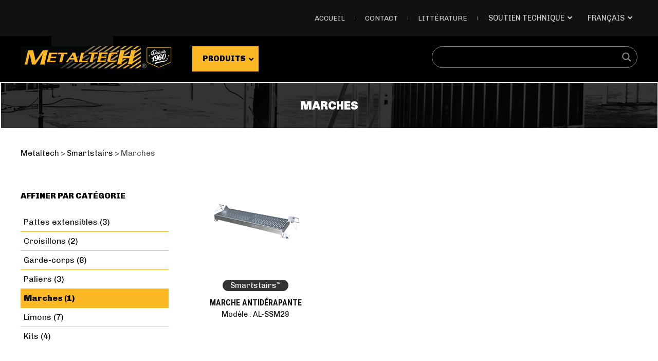

--- FILE ---
content_type: text/html; charset=UTF-8
request_url: https://www.metaltech.co/category/smartstairs-fr/marches-smartstairs/
body_size: 37763
content:
<!DOCTYPE html>

<html class="no-js" dir="ltr" lang="fr-CA" prefix="og: https://ogp.me/ns#">

<head>
    <meta charset="UTF-8">
    <meta name="viewport" content="width=device-width, initial-scale=1.0">
    <meta property="og:image" content="https://www.metaltech.co/images/logo_metaltech_ic.jpg">

    <!-- carousel 
    <link rel="stylesheet" href="https://unpkg.com/flickity@2/dist/flickity.min.css">
    <script src="https://unpkg.com/flickity@2/dist/flickity.pkgd.min.js"></script>
-->
    <link rel="stylesheet" href="https://www.metaltech.co/scripts/flickity.min.css">
    <script src="https://www.metaltech.co/scripts/flickity.pkgd.js"></script>


    <link rel="profile" href="https://gmpg.org/xfn/11">

    <!--Google fonts -->
    <link rel='preconnect' href='https://fonts.gstatic.com' crossorigin>
    <link href="https://fonts.googleapis.com/css2?family=Chivo:wght@400;900&family=Roboto+Condensed:wght@700&display=swap" rel="stylesheet" as="style">

    
    <!--PS - WTB -->
    <meta name="ps-key" content="4405-5fea59f0e5f0b100257c51ae">

        <meta name="ps-language" content="fr">

    

    <script src="//cdn.pricespider.com/1/lib/ps-widget.js" async></script>
    <script type="text/javascript" src="//cdn.pricespider.com/1/4405/ps-utid.js" async> </script>

    <meta name="description" content="" />
<title>Marches - Metaltech</title>

		<!-- All in One SEO 4.9.3 - aioseo.com -->
	<meta name="robots" content="max-image-preview:large" />
	<link rel="canonical" href="https://www.metaltech.co/category/smartstairs-fr/marches-smartstairs/" />
	<meta name="generator" content="All in One SEO (AIOSEO) 4.9.3" />
		<script type="application/ld+json" class="aioseo-schema">
			{"@context":"https:\/\/schema.org","@graph":[{"@type":"BreadcrumbList","@id":"https:\/\/www.metaltech.co\/category\/smartstairs-fr\/marches-smartstairs\/#breadcrumblist","itemListElement":[{"@type":"ListItem","@id":"https:\/\/www.metaltech.co#listItem","position":1,"name":"Home","item":"https:\/\/www.metaltech.co","nextItem":{"@type":"ListItem","@id":"https:\/\/www.metaltech.co\/category\/smartstairs-fr\/#listItem","name":"Smartstairs"}},{"@type":"ListItem","@id":"https:\/\/www.metaltech.co\/category\/smartstairs-fr\/#listItem","position":2,"name":"Smartstairs","item":"https:\/\/www.metaltech.co\/category\/smartstairs-fr\/","nextItem":{"@type":"ListItem","@id":"https:\/\/www.metaltech.co\/category\/smartstairs-fr\/marches-smartstairs\/#listItem","name":"Marches"},"previousItem":{"@type":"ListItem","@id":"https:\/\/www.metaltech.co#listItem","name":"Home"}},{"@type":"ListItem","@id":"https:\/\/www.metaltech.co\/category\/smartstairs-fr\/marches-smartstairs\/#listItem","position":3,"name":"Marches","previousItem":{"@type":"ListItem","@id":"https:\/\/www.metaltech.co\/category\/smartstairs-fr\/#listItem","name":"Smartstairs"}}]},{"@type":"CollectionPage","@id":"https:\/\/www.metaltech.co\/category\/smartstairs-fr\/marches-smartstairs\/#collectionpage","url":"https:\/\/www.metaltech.co\/category\/smartstairs-fr\/marches-smartstairs\/","name":"Marches - Metaltech","inLanguage":"fr-CA","isPartOf":{"@id":"https:\/\/www.metaltech.co\/#website"},"breadcrumb":{"@id":"https:\/\/www.metaltech.co\/category\/smartstairs-fr\/marches-smartstairs\/#breadcrumblist"}},{"@type":"Organization","@id":"https:\/\/www.metaltech.co\/#organization","name":"Metaltech","url":"https:\/\/www.metaltech.co\/"},{"@type":"WebSite","@id":"https:\/\/www.metaltech.co\/#website","url":"https:\/\/www.metaltech.co\/","name":"Metaltech","inLanguage":"fr-CA","publisher":{"@id":"https:\/\/www.metaltech.co\/#organization"}}]}
		</script>
		<!-- All in One SEO -->

<link rel="alternate" href="https://www.metaltech.co/category/smartstairs/steps-smartstairs/" hreflang="en" />
<link rel="alternate" href="https://www.metaltech.co/category/smartstairs-fr/marches-smartstairs/" hreflang="fr" />
<link rel='dns-prefetch' href='//www.googletagmanager.com' />
<link rel="alternate" type="application/rss+xml" title="Metaltech &raquo; Flux" href="https://www.metaltech.co/fr/feed/" />
<link rel="alternate" type="application/rss+xml" title="Metaltech &raquo; Flux des commentaires" href="https://www.metaltech.co/fr/comments/feed/" />
<link rel="alternate" type="application/rss+xml" title="Metaltech &raquo; Flux de la catégorie Marches" href="https://www.metaltech.co/category/smartstairs-fr/marches-smartstairs/feed/" />
<style id='wp-img-auto-sizes-contain-inline-css'>
img:is([sizes=auto i],[sizes^="auto," i]){contain-intrinsic-size:3000px 1500px}
/*# sourceURL=wp-img-auto-sizes-contain-inline-css */
</style>
<link rel='stylesheet' id='wp-block-library-css' href='https://www.metaltech.co/wp-includes/css/dist/block-library/style.min.css?ver=6.9' media='all' />
<style id='global-styles-inline-css'>
:root{--wp--preset--aspect-ratio--square: 1;--wp--preset--aspect-ratio--4-3: 4/3;--wp--preset--aspect-ratio--3-4: 3/4;--wp--preset--aspect-ratio--3-2: 3/2;--wp--preset--aspect-ratio--2-3: 2/3;--wp--preset--aspect-ratio--16-9: 16/9;--wp--preset--aspect-ratio--9-16: 9/16;--wp--preset--color--black: #000000;--wp--preset--color--cyan-bluish-gray: #abb8c3;--wp--preset--color--white: #ffffff;--wp--preset--color--pale-pink: #f78da7;--wp--preset--color--vivid-red: #cf2e2e;--wp--preset--color--luminous-vivid-orange: #ff6900;--wp--preset--color--luminous-vivid-amber: #fcb900;--wp--preset--color--light-green-cyan: #7bdcb5;--wp--preset--color--vivid-green-cyan: #00d084;--wp--preset--color--pale-cyan-blue: #8ed1fc;--wp--preset--color--vivid-cyan-blue: #0693e3;--wp--preset--color--vivid-purple: #9b51e0;--wp--preset--color--accent: #c65319;--wp--preset--color--primary: #000000;--wp--preset--color--secondary: #6d6d6d;--wp--preset--color--subtle-background: #dbdbdb;--wp--preset--color--background: #ffffff;--wp--preset--gradient--vivid-cyan-blue-to-vivid-purple: linear-gradient(135deg,rgb(6,147,227) 0%,rgb(155,81,224) 100%);--wp--preset--gradient--light-green-cyan-to-vivid-green-cyan: linear-gradient(135deg,rgb(122,220,180) 0%,rgb(0,208,130) 100%);--wp--preset--gradient--luminous-vivid-amber-to-luminous-vivid-orange: linear-gradient(135deg,rgb(252,185,0) 0%,rgb(255,105,0) 100%);--wp--preset--gradient--luminous-vivid-orange-to-vivid-red: linear-gradient(135deg,rgb(255,105,0) 0%,rgb(207,46,46) 100%);--wp--preset--gradient--very-light-gray-to-cyan-bluish-gray: linear-gradient(135deg,rgb(238,238,238) 0%,rgb(169,184,195) 100%);--wp--preset--gradient--cool-to-warm-spectrum: linear-gradient(135deg,rgb(74,234,220) 0%,rgb(151,120,209) 20%,rgb(207,42,186) 40%,rgb(238,44,130) 60%,rgb(251,105,98) 80%,rgb(254,248,76) 100%);--wp--preset--gradient--blush-light-purple: linear-gradient(135deg,rgb(255,206,236) 0%,rgb(152,150,240) 100%);--wp--preset--gradient--blush-bordeaux: linear-gradient(135deg,rgb(254,205,165) 0%,rgb(254,45,45) 50%,rgb(107,0,62) 100%);--wp--preset--gradient--luminous-dusk: linear-gradient(135deg,rgb(255,203,112) 0%,rgb(199,81,192) 50%,rgb(65,88,208) 100%);--wp--preset--gradient--pale-ocean: linear-gradient(135deg,rgb(255,245,203) 0%,rgb(182,227,212) 50%,rgb(51,167,181) 100%);--wp--preset--gradient--electric-grass: linear-gradient(135deg,rgb(202,248,128) 0%,rgb(113,206,126) 100%);--wp--preset--gradient--midnight: linear-gradient(135deg,rgb(2,3,129) 0%,rgb(40,116,252) 100%);--wp--preset--font-size--small: 18px;--wp--preset--font-size--medium: 20px;--wp--preset--font-size--large: 26.25px;--wp--preset--font-size--x-large: 42px;--wp--preset--font-size--normal: 21px;--wp--preset--font-size--larger: 32px;--wp--preset--spacing--20: 0.44rem;--wp--preset--spacing--30: 0.67rem;--wp--preset--spacing--40: 1rem;--wp--preset--spacing--50: 1.5rem;--wp--preset--spacing--60: 2.25rem;--wp--preset--spacing--70: 3.38rem;--wp--preset--spacing--80: 5.06rem;--wp--preset--shadow--natural: 6px 6px 9px rgba(0, 0, 0, 0.2);--wp--preset--shadow--deep: 12px 12px 50px rgba(0, 0, 0, 0.4);--wp--preset--shadow--sharp: 6px 6px 0px rgba(0, 0, 0, 0.2);--wp--preset--shadow--outlined: 6px 6px 0px -3px rgb(255, 255, 255), 6px 6px rgb(0, 0, 0);--wp--preset--shadow--crisp: 6px 6px 0px rgb(0, 0, 0);}:where(.is-layout-flex){gap: 0.5em;}:where(.is-layout-grid){gap: 0.5em;}body .is-layout-flex{display: flex;}.is-layout-flex{flex-wrap: wrap;align-items: center;}.is-layout-flex > :is(*, div){margin: 0;}body .is-layout-grid{display: grid;}.is-layout-grid > :is(*, div){margin: 0;}:where(.wp-block-columns.is-layout-flex){gap: 2em;}:where(.wp-block-columns.is-layout-grid){gap: 2em;}:where(.wp-block-post-template.is-layout-flex){gap: 1.25em;}:where(.wp-block-post-template.is-layout-grid){gap: 1.25em;}.has-black-color{color: var(--wp--preset--color--black) !important;}.has-cyan-bluish-gray-color{color: var(--wp--preset--color--cyan-bluish-gray) !important;}.has-white-color{color: var(--wp--preset--color--white) !important;}.has-pale-pink-color{color: var(--wp--preset--color--pale-pink) !important;}.has-vivid-red-color{color: var(--wp--preset--color--vivid-red) !important;}.has-luminous-vivid-orange-color{color: var(--wp--preset--color--luminous-vivid-orange) !important;}.has-luminous-vivid-amber-color{color: var(--wp--preset--color--luminous-vivid-amber) !important;}.has-light-green-cyan-color{color: var(--wp--preset--color--light-green-cyan) !important;}.has-vivid-green-cyan-color{color: var(--wp--preset--color--vivid-green-cyan) !important;}.has-pale-cyan-blue-color{color: var(--wp--preset--color--pale-cyan-blue) !important;}.has-vivid-cyan-blue-color{color: var(--wp--preset--color--vivid-cyan-blue) !important;}.has-vivid-purple-color{color: var(--wp--preset--color--vivid-purple) !important;}.has-black-background-color{background-color: var(--wp--preset--color--black) !important;}.has-cyan-bluish-gray-background-color{background-color: var(--wp--preset--color--cyan-bluish-gray) !important;}.has-white-background-color{background-color: var(--wp--preset--color--white) !important;}.has-pale-pink-background-color{background-color: var(--wp--preset--color--pale-pink) !important;}.has-vivid-red-background-color{background-color: var(--wp--preset--color--vivid-red) !important;}.has-luminous-vivid-orange-background-color{background-color: var(--wp--preset--color--luminous-vivid-orange) !important;}.has-luminous-vivid-amber-background-color{background-color: var(--wp--preset--color--luminous-vivid-amber) !important;}.has-light-green-cyan-background-color{background-color: var(--wp--preset--color--light-green-cyan) !important;}.has-vivid-green-cyan-background-color{background-color: var(--wp--preset--color--vivid-green-cyan) !important;}.has-pale-cyan-blue-background-color{background-color: var(--wp--preset--color--pale-cyan-blue) !important;}.has-vivid-cyan-blue-background-color{background-color: var(--wp--preset--color--vivid-cyan-blue) !important;}.has-vivid-purple-background-color{background-color: var(--wp--preset--color--vivid-purple) !important;}.has-black-border-color{border-color: var(--wp--preset--color--black) !important;}.has-cyan-bluish-gray-border-color{border-color: var(--wp--preset--color--cyan-bluish-gray) !important;}.has-white-border-color{border-color: var(--wp--preset--color--white) !important;}.has-pale-pink-border-color{border-color: var(--wp--preset--color--pale-pink) !important;}.has-vivid-red-border-color{border-color: var(--wp--preset--color--vivid-red) !important;}.has-luminous-vivid-orange-border-color{border-color: var(--wp--preset--color--luminous-vivid-orange) !important;}.has-luminous-vivid-amber-border-color{border-color: var(--wp--preset--color--luminous-vivid-amber) !important;}.has-light-green-cyan-border-color{border-color: var(--wp--preset--color--light-green-cyan) !important;}.has-vivid-green-cyan-border-color{border-color: var(--wp--preset--color--vivid-green-cyan) !important;}.has-pale-cyan-blue-border-color{border-color: var(--wp--preset--color--pale-cyan-blue) !important;}.has-vivid-cyan-blue-border-color{border-color: var(--wp--preset--color--vivid-cyan-blue) !important;}.has-vivid-purple-border-color{border-color: var(--wp--preset--color--vivid-purple) !important;}.has-vivid-cyan-blue-to-vivid-purple-gradient-background{background: var(--wp--preset--gradient--vivid-cyan-blue-to-vivid-purple) !important;}.has-light-green-cyan-to-vivid-green-cyan-gradient-background{background: var(--wp--preset--gradient--light-green-cyan-to-vivid-green-cyan) !important;}.has-luminous-vivid-amber-to-luminous-vivid-orange-gradient-background{background: var(--wp--preset--gradient--luminous-vivid-amber-to-luminous-vivid-orange) !important;}.has-luminous-vivid-orange-to-vivid-red-gradient-background{background: var(--wp--preset--gradient--luminous-vivid-orange-to-vivid-red) !important;}.has-very-light-gray-to-cyan-bluish-gray-gradient-background{background: var(--wp--preset--gradient--very-light-gray-to-cyan-bluish-gray) !important;}.has-cool-to-warm-spectrum-gradient-background{background: var(--wp--preset--gradient--cool-to-warm-spectrum) !important;}.has-blush-light-purple-gradient-background{background: var(--wp--preset--gradient--blush-light-purple) !important;}.has-blush-bordeaux-gradient-background{background: var(--wp--preset--gradient--blush-bordeaux) !important;}.has-luminous-dusk-gradient-background{background: var(--wp--preset--gradient--luminous-dusk) !important;}.has-pale-ocean-gradient-background{background: var(--wp--preset--gradient--pale-ocean) !important;}.has-electric-grass-gradient-background{background: var(--wp--preset--gradient--electric-grass) !important;}.has-midnight-gradient-background{background: var(--wp--preset--gradient--midnight) !important;}.has-small-font-size{font-size: var(--wp--preset--font-size--small) !important;}.has-medium-font-size{font-size: var(--wp--preset--font-size--medium) !important;}.has-large-font-size{font-size: var(--wp--preset--font-size--large) !important;}.has-x-large-font-size{font-size: var(--wp--preset--font-size--x-large) !important;}
/*# sourceURL=global-styles-inline-css */
</style>

<style id='classic-theme-styles-inline-css'>
/*! This file is auto-generated */
.wp-block-button__link{color:#fff;background-color:#32373c;border-radius:9999px;box-shadow:none;text-decoration:none;padding:calc(.667em + 2px) calc(1.333em + 2px);font-size:1.125em}.wp-block-file__button{background:#32373c;color:#fff;text-decoration:none}
/*# sourceURL=/wp-includes/css/classic-themes.min.css */
</style>
<link rel='stylesheet' id='contact-form-7-css' href='https://www.metaltech.co/wp-content/plugins/contact-form-7/includes/css/styles.css?ver=6.1.4' media='all' />
<link rel='stylesheet' id='responsive-lightbox-tosrus-css' href='https://www.metaltech.co/wp-content/plugins/responsive-lightbox/assets/tosrus/jquery.tosrus.min.css?ver=2.5.0' media='all' />
<link rel='stylesheet' id='video_popup_main_style-css' href='https://www.metaltech.co/wp-content/plugins/video-popup/assets/css/videoPopup.css?ver=2.0.3' media='all' />
<link rel='stylesheet' id='twentytwenty-style-css' href='https://www.metaltech.co/wp-content/themes/twenty-twenty-child/style.css?ver=1.1.369' media='all' />
<style id='twentytwenty-style-inline-css'>
.color-accent,.color-accent-hover:hover,.color-accent-hover:focus,:root .has-accent-color,.has-drop-cap:not(:focus):first-letter,.wp-block-button.is-style-outline,a { color: #c65319; }blockquote,.border-color-accent,.border-color-accent-hover:hover,.border-color-accent-hover:focus { border-color: #c65319; }button,.button,.faux-button,.wp-block-button__link,.wp-block-file .wp-block-file__button,input[type="button"],input[type="reset"],input[type="submit"],.bg-accent,.bg-accent-hover:hover,.bg-accent-hover:focus,:root .has-accent-background-color,.comment-reply-link { background-color: #c65319; }.fill-children-accent,.fill-children-accent * { fill: #c65319; }:root .has-background-color,button,.button,.faux-button,.wp-block-button__link,.wp-block-file__button,input[type="button"],input[type="reset"],input[type="submit"],.wp-block-button,.comment-reply-link,.has-background.has-primary-background-color:not(.has-text-color),.has-background.has-primary-background-color *:not(.has-text-color),.has-background.has-accent-background-color:not(.has-text-color),.has-background.has-accent-background-color *:not(.has-text-color) { color: #ffffff; }:root .has-background-background-color { background-color: #ffffff; }body,.entry-title a,:root .has-primary-color { color: #000000; }:root .has-primary-background-color { background-color: #000000; }cite,figcaption,.wp-caption-text,.post-meta,.entry-content .wp-block-archives li,.entry-content .wp-block-categories li,.entry-content .wp-block-latest-posts li,.wp-block-latest-comments__comment-date,.wp-block-latest-posts__post-date,.wp-block-embed figcaption,.wp-block-image figcaption,.wp-block-pullquote cite,.comment-metadata,.comment-respond .comment-notes,.comment-respond .logged-in-as,.pagination .dots,.entry-content hr:not(.has-background),hr.styled-separator,:root .has-secondary-color { color: #6d6d6d; }:root .has-secondary-background-color { background-color: #6d6d6d; }pre,fieldset,input,textarea,table,table *,hr { border-color: #dbdbdb; }caption,code,code,kbd,samp,.wp-block-table.is-style-stripes tbody tr:nth-child(odd),:root .has-subtle-background-background-color { background-color: #dbdbdb; }.wp-block-table.is-style-stripes { border-bottom-color: #dbdbdb; }.wp-block-latest-posts.is-grid li { border-top-color: #dbdbdb; }:root .has-subtle-background-color { color: #dbdbdb; }body:not(.overlay-header) .primary-menu > li > a,body:not(.overlay-header) .primary-menu > li > .icon,.modal-menu a,.footer-menu a, .footer-widgets a:where(:not(.wp-block-button__link)),#site-footer .wp-block-button.is-style-outline,.wp-block-pullquote:before,.singular:not(.overlay-header) .entry-header a,.archive-header a,.header-footer-group .color-accent,.header-footer-group .color-accent-hover:hover { color: #c65319; }.social-icons a,#site-footer button:not(.toggle),#site-footer .button,#site-footer .faux-button,#site-footer .wp-block-button__link,#site-footer .wp-block-file__button,#site-footer input[type="button"],#site-footer input[type="reset"],#site-footer input[type="submit"] { background-color: #c65319; }.social-icons a,body:not(.overlay-header) .primary-menu ul,.header-footer-group button,.header-footer-group .button,.header-footer-group .faux-button,.header-footer-group .wp-block-button:not(.is-style-outline) .wp-block-button__link,.header-footer-group .wp-block-file__button,.header-footer-group input[type="button"],.header-footer-group input[type="reset"],.header-footer-group input[type="submit"] { color: #ffffff; }#site-header,.footer-nav-widgets-wrapper,#site-footer,.menu-modal,.menu-modal-inner,.search-modal-inner,.archive-header,.singular .entry-header,.singular .featured-media:before,.wp-block-pullquote:before { background-color: #ffffff; }.header-footer-group,body:not(.overlay-header) #site-header .toggle,.menu-modal .toggle { color: #000000; }body:not(.overlay-header) .primary-menu ul { background-color: #000000; }body:not(.overlay-header) .primary-menu > li > ul:after { border-bottom-color: #000000; }body:not(.overlay-header) .primary-menu ul ul:after { border-left-color: #000000; }.site-description,body:not(.overlay-header) .toggle-inner .toggle-text,.widget .post-date,.widget .rss-date,.widget_archive li,.widget_categories li,.widget cite,.widget_pages li,.widget_meta li,.widget_nav_menu li,.powered-by-wordpress,.footer-credits .privacy-policy,.to-the-top,.singular .entry-header .post-meta,.singular:not(.overlay-header) .entry-header .post-meta a { color: #6d6d6d; }.header-footer-group pre,.header-footer-group fieldset,.header-footer-group input,.header-footer-group textarea,.header-footer-group table,.header-footer-group table *,.footer-nav-widgets-wrapper,#site-footer,.menu-modal nav *,.footer-widgets-outer-wrapper,.footer-top { border-color: #dbdbdb; }.header-footer-group table caption,body:not(.overlay-header) .header-inner .toggle-wrapper::before { background-color: #dbdbdb; }
/*# sourceURL=twentytwenty-style-inline-css */
</style>
<link rel='stylesheet' id='mt-lp-flex-style-css' href='https://www.metaltech.co/wp-content/themes/twenty-twenty-child/assets/css/flex.css?ver=1.1.369' media='all' />
<link rel='stylesheet' id='twentytwenty-fonts-css' href='https://www.metaltech.co/wp-content/themes/twentytwenty/assets/css/font-inter.css?ver=1.1.369' media='all' />
<link rel='stylesheet' id='twentytwenty-print-style-css' href='https://www.metaltech.co/wp-content/themes/twentytwenty/print.css?ver=1.1.369' media='print' />
<link rel='stylesheet' id='wp-pagenavi-css' href='https://www.metaltech.co/wp-content/plugins/wp-pagenavi/pagenavi-css.css?ver=2.70' media='all' />
<link rel='stylesheet' id='ubermenu-css' href='https://www.metaltech.co/wp-content/plugins/ubermenu/pro/assets/css/ubermenu.min.css?ver=3.8.5' media='all' />
<link rel='stylesheet' id='ubermenu-white-css' href='https://www.metaltech.co/wp-content/plugins/ubermenu/pro/assets/css/skins/white.css?ver=6.9' media='all' />
<link rel='stylesheet' id='ubermenu-font-awesome-all-css' href='https://www.metaltech.co/wp-content/plugins/ubermenu/assets/fontawesome/css/all.min.css?ver=6.9' media='all' />
<link rel='stylesheet' id='boxzilla-css' href='https://www.metaltech.co/wp-content/plugins/boxzilla/assets/css/styles.css?ver=3.4.5' media='all' />
<script src="https://www.metaltech.co/wp-includes/js/jquery/jquery.min.js?ver=3.7.1" id="jquery-core-js"></script>
<script src="https://www.metaltech.co/wp-includes/js/jquery/jquery-migrate.min.js?ver=3.4.1" id="jquery-migrate-js"></script>
<script src="https://www.metaltech.co/wp-content/plugins/responsive-lightbox/assets/dompurify/purify.min.js?ver=3.1.7" id="dompurify-js"></script>
<script id="responsive-lightbox-sanitizer-js-before">
window.RLG = window.RLG || {}; window.RLG.sanitizeAllowedHosts = ["youtube.com","www.youtube.com","youtu.be","vimeo.com","player.vimeo.com"];
//# sourceURL=responsive-lightbox-sanitizer-js-before
</script>
<script src="https://www.metaltech.co/wp-content/plugins/responsive-lightbox/js/sanitizer.js?ver=2.6.0" id="responsive-lightbox-sanitizer-js"></script>
<script src="https://www.metaltech.co/wp-content/plugins/responsive-lightbox/assets/tosrus/jquery.tosrus.min.js?ver=2.5.0" id="responsive-lightbox-tosrus-js"></script>
<script src="https://www.metaltech.co/wp-includes/js/underscore.min.js?ver=1.13.7" id="underscore-js"></script>
<script src="https://www.metaltech.co/wp-content/plugins/responsive-lightbox/assets/infinitescroll/infinite-scroll.pkgd.min.js?ver=4.0.1" id="responsive-lightbox-infinite-scroll-js"></script>
<script id="responsive-lightbox-js-before">
var rlArgs = {"script":"tosrus","selector":"lightbox","customEvents":"","activeGalleries":true,"effect":"slide","infinite":true,"keys":false,"autoplay":false,"pauseOnHover":false,"timeout":4000,"pagination":true,"paginationType":"thumbnails","closeOnClick":true,"woocommerce_gallery":false,"ajaxurl":"https:\/\/www.metaltech.co\/wp-admin\/admin-ajax.php","nonce":"5bd401b576","preview":false,"postId":4475,"scriptExtension":false};

//# sourceURL=responsive-lightbox-js-before
</script>
<script src="https://www.metaltech.co/wp-content/plugins/responsive-lightbox/js/front.js?ver=2.6.0" id="responsive-lightbox-js"></script>
<script id="video_popup_main_modal-js-extra">
var theVideoPopupGeneralOptions = {"wrap_close":"false","no_cookie":"false","debug":"0"};
//# sourceURL=video_popup_main_modal-js-extra
</script>
<script src="https://www.metaltech.co/wp-content/plugins/video-popup/assets/js/videoPopup.js?ver=2.0.3" id="video_popup_main_modal-js"></script>
<script src="https://www.metaltech.co/wp-content/themes/twentytwenty/assets/js/index.js?ver=1.1.369" id="twentytwenty-js-js" defer data-wp-strategy="defer"></script>

<!-- Google tag (gtag.js) snippet added by Site Kit -->
<!-- Google Analytics snippet added by Site Kit -->
<script src="https://www.googletagmanager.com/gtag/js?id=GT-5MJKFWR" id="google_gtagjs-js" async></script>
<script id="google_gtagjs-js-after">
window.dataLayer = window.dataLayer || [];function gtag(){dataLayer.push(arguments);}
gtag("set","linker",{"domains":["www.metaltech.co"]});
gtag("js", new Date());
gtag("set", "developer_id.dZTNiMT", true);
gtag("config", "GT-5MJKFWR");
//# sourceURL=google_gtagjs-js-after
</script>
<link rel="https://api.w.org/" href="https://www.metaltech.co/wp-json/" /><link rel="alternate" title="JSON" type="application/json" href="https://www.metaltech.co/wp-json/wp/v2/categories/1231" /><link rel="EditURI" type="application/rsd+xml" title="RSD" href="https://www.metaltech.co/xmlrpc.php?rsd" />
<meta name="generator" content="WordPress 6.9" />
<meta name="generator" content="Site Kit by Google 1.170.0" /><meta name="generator" content="performance-lab 4.0.1; plugins: ">
<style id="ubermenu-custom-generated-css">
/** Font Awesome 4 Compatibility **/
.fa{font-style:normal;font-variant:normal;font-weight:normal;font-family:FontAwesome;}

/** UberMenu Custom Menu Styles (Customizer) **/
/* main */
 .ubermenu-main .ubermenu-item .ubermenu-submenu-drop { -webkit-transition-duration:.4s; -ms-transition-duration:.4s; transition-duration:.4s; }
 .ubermenu-main.ubermenu-transition-slide .ubermenu-active > .ubermenu-submenu.ubermenu-submenu-type-mega,.ubermenu-main:not(.ubermenu-transition-slide) .ubermenu-submenu.ubermenu-submenu-type-mega,.ubermenu .ubermenu-force > .ubermenu-submenu { max-height:720px; }
 .ubermenu-main { background:#fdb825; }
 .ubermenu.ubermenu-main { background:none; border:none; box-shadow:none; }
 .ubermenu.ubermenu-main .ubermenu-item-level-0 > .ubermenu-target { border:none; box-shadow:none; }
 .ubermenu.ubermenu-main.ubermenu-horizontal .ubermenu-submenu-drop.ubermenu-submenu-align-left_edge_bar, .ubermenu.ubermenu-main.ubermenu-horizontal .ubermenu-submenu-drop.ubermenu-submenu-align-full_width { left:0; }
 .ubermenu.ubermenu-main.ubermenu-horizontal .ubermenu-item-level-0.ubermenu-active > .ubermenu-submenu-drop, .ubermenu.ubermenu-main.ubermenu-horizontal:not(.ubermenu-transition-shift) .ubermenu-item-level-0 > .ubermenu-submenu-drop { margin-top:0; }
 .ubermenu-main .ubermenu-item-level-0 > .ubermenu-target { font-size:15px; text-transform:uppercase; color:#000000; }
 .ubermenu-main .ubermenu-nav .ubermenu-item.ubermenu-item-level-0 > .ubermenu-target { font-weight:bold; }
 .ubermenu.ubermenu-main .ubermenu-item-level-0:hover > .ubermenu-target, .ubermenu-main .ubermenu-item-level-0.ubermenu-active > .ubermenu-target { color:#000000; background:#f4f4f4; }
 .ubermenu-main .ubermenu-item-level-0.ubermenu-current-menu-item > .ubermenu-target, .ubermenu-main .ubermenu-item-level-0.ubermenu-current-menu-parent > .ubermenu-target, .ubermenu-main .ubermenu-item-level-0.ubermenu-current-menu-ancestor > .ubermenu-target { color:#000000; background:#fdb825; }
 .ubermenu-main .ubermenu-item.ubermenu-item-level-0 > .ubermenu-highlight { color:#671e84; background:#fdb825; }
 .ubermenu-main .ubermenu-submenu .ubermenu-item-header > .ubermenu-target, .ubermenu-main .ubermenu-tab > .ubermenu-target { font-size:15px; }
 .ubermenu-main .ubermenu-nav .ubermenu-submenu .ubermenu-item-header > .ubermenu-target { font-weight:bold; }
 .ubermenu-main .ubermenu-submenu .ubermenu-item-header.ubermenu-has-submenu-stack > .ubermenu-target { border:none; }
 .ubermenu-main .ubermenu-submenu-type-stack { padding-top:0; }
 .ubermenu-main .ubermenu-item-normal > .ubermenu-target { font-size:14px; }
/* config2 */
 .ubermenu.ubermenu-config2 { background:none; border:none; box-shadow:none; }
 .ubermenu.ubermenu-config2 .ubermenu-item-level-0 > .ubermenu-target { border:none; box-shadow:none; }
 .ubermenu.ubermenu-config2.ubermenu-horizontal .ubermenu-submenu-drop.ubermenu-submenu-align-left_edge_bar, .ubermenu.ubermenu-config2.ubermenu-horizontal .ubermenu-submenu-drop.ubermenu-submenu-align-full_width { left:0; }
 .ubermenu.ubermenu-config2.ubermenu-horizontal .ubermenu-item-level-0.ubermenu-active > .ubermenu-submenu-drop, .ubermenu.ubermenu-config2.ubermenu-horizontal:not(.ubermenu-transition-shift) .ubermenu-item-level-0 > .ubermenu-submenu-drop { margin-top:0; }
 .ubermenu-config2.ubermenu-transition-fade .ubermenu-item .ubermenu-submenu-drop { margin-top:0; }
 .ubermenu-config2 .ubermenu-item-level-0 > .ubermenu-target { font-size:14.5px; }
 .ubermenu-config2 .ubermenu-submenu.ubermenu-submenu-drop { background-color:#ffffff; }


/** UberMenu Custom Menu Item Styles (Menu Item Settings) **/
/* 9 */      .ubermenu .ubermenu-item.ubermenu-item-9 > .ubermenu-target { background:#fdb825; }
/* 22 */     .ubermenu .ubermenu-item.ubermenu-item-22 > .ubermenu-target { background:#fdb825; }
/* 15578 */  .ubermenu .ubermenu-item.ubermenu-item-15578 > .ubermenu-target { background:#fdb825; }
/* 15090 */  .ubermenu .ubermenu-item.ubermenu-item-15090 > .ubermenu-target { color:#dddddd; }
             .ubermenu .ubermenu-item.ubermenu-item-15090.ubermenu-active > .ubermenu-target, .ubermenu .ubermenu-item.ubermenu-item-15090:hover > .ubermenu-target, .ubermenu .ubermenu-submenu .ubermenu-item.ubermenu-item-15090.ubermenu-active > .ubermenu-target, .ubermenu .ubermenu-submenu .ubermenu-item.ubermenu-item-15090:hover > .ubermenu-target { color:#ffffff; }


/** UberMenu Custom Tweaks - Mobile **/
@media screen and (max-width:959px){
.ubermenu-skin-white.ubermenu-responsive-toggle {font-size:20px; }
.ubermenu-main .ubermenu-item-level-0 > .ubermenu-target {background-color:#fdb825}

/*hide language switcher on desktop - hiding it in ubermenu settings does not work */
#menu-item-3845-fr, #menu-item-3846-en {display:initial !important; }
.ubermenu-main .ubermenu-item-3845-fr, .ubermenu-main .ubermenu-item-3845-en {display:initial !important; }
}

/** UberMenu Custom Tweaks - Desktop **/
@media screen and (min-width:960px){
/*hide language switcher on desktop - hiding it in ubermenu settings does not work */
#menu-item-3845-fr, #menu-item-3846-en {display:none !important; }
.ubermenu-main .ubermenu-item-3845-fr, .ubermenu-main .ubermenu-item-3845-en {display:none !important; }
}
/* Status: Loaded from Transient */

</style><script>
document.documentElement.className = document.documentElement.className.replace( 'no-js', 'js' );
//# sourceURL=twentytwenty_no_js_class
</script>
<style>.recentcomments a{display:inline !important;padding:0 !important;margin:0 !important;}</style><style id="custom-background-css">
body.custom-background { background-color: #ffffff; }
</style>
	<script>(()=>{var o=[],i={};["on","off","toggle","show"].forEach((l=>{i[l]=function(){o.push([l,arguments])}})),window.Boxzilla=i,window.boxzilla_queue=o})();</script>
<!-- Google Tag Manager snippet added by Site Kit -->
<script>
			( function( w, d, s, l, i ) {
				w[l] = w[l] || [];
				w[l].push( {'gtm.start': new Date().getTime(), event: 'gtm.js'} );
				var f = d.getElementsByTagName( s )[0],
					j = d.createElement( s ), dl = l != 'dataLayer' ? '&l=' + l : '';
				j.async = true;
				j.src = 'https://www.googletagmanager.com/gtm.js?id=' + i + dl;
				f.parentNode.insertBefore( j, f );
			} )( window, document, 'script', 'dataLayer', 'GTM-TLQLNX5H' );
			
</script>

<!-- End Google Tag Manager snippet added by Site Kit -->

<link rel="stylesheet" id="asp-basic" href="https://www.metaltech.co/wp-content/cache/asp/style.basic-ho-is-po-no-da-co-au-si-se-is.css?mq=hpZo7s" media="all" /><style id='asp-instance-1'>div[id*='ajaxsearchpro1_'] div.asp_loader,div[id*='ajaxsearchpro1_'] div.asp_loader *{box-sizing:border-box !important;margin:0;padding:0;box-shadow:none}div[id*='ajaxsearchpro1_'] div.asp_loader{box-sizing:border-box;display:flex;flex:0 1 auto;flex-direction:column;flex-grow:0;flex-shrink:0;flex-basis:28px;max-width:100%;max-height:100%;align-items:center;justify-content:center}div[id*='ajaxsearchpro1_'] div.asp_loader-inner{width:100%;margin:0 auto;text-align:center;height:100%}@-webkit-keyframes line-scale{0%{-webkit-transform:scaley(1);transform:scaley(1)}50%{-webkit-transform:scaley(0.4);transform:scaley(0.4)}100%{-webkit-transform:scaley(1);transform:scaley(1)}}@keyframes line-scale{0%{-webkit-transform:scaley(1);transform:scaley(1)}50%{-webkit-transform:scaley(0.4);transform:scaley(0.4)}100%{-webkit-transform:scaley(1);transform:scaley(1)}}div[id*='ajaxsearchpro1_'] div.asp_line-scale>div:nth-child(1){-webkit-animation:line-scale 1s -0.4s infinite cubic-bezier(.2,.68,.18,1.08);animation:line-scale 1s -0.4s infinite cubic-bezier(.2,.68,.18,1.08)}div[id*='ajaxsearchpro1_'] div.asp_line-scale>div:nth-child(2){-webkit-animation:line-scale 1s -0.3s infinite cubic-bezier(.2,.68,.18,1.08);animation:line-scale 1s -0.3s infinite cubic-bezier(.2,.68,.18,1.08)}div[id*='ajaxsearchpro1_'] div.asp_line-scale>div:nth-child(3){-webkit-animation:line-scale 1s -0.2s infinite cubic-bezier(.2,.68,.18,1.08);animation:line-scale 1s -0.2s infinite cubic-bezier(.2,.68,.18,1.08)}div[id*='ajaxsearchpro1_'] div.asp_line-scale>div:nth-child(4){-webkit-animation:line-scale 1s -0.1s infinite cubic-bezier(.2,.68,.18,1.08);animation:line-scale 1s -0.1s infinite cubic-bezier(.2,.68,.18,1.08)}div[id*='ajaxsearchpro1_'] div.asp_line-scale>div:nth-child(5){-webkit-animation:line-scale 1s 0s infinite cubic-bezier(.2,.68,.18,1.08);animation:line-scale 1s 0s infinite cubic-bezier(.2,.68,.18,1.08)}div[id*='ajaxsearchpro1_'] div.asp_line-scale>div{background-color:rgb(151,151,151);width:5%;height:60%;margin-top:20%;border-radius:2px;margin-left:12%;-webkit-animation-fill-mode:both;animation-fill-mode:both;display:block;float:left}div[id*='ajaxsearchprores1_'] .asp_res_loader div.asp_loader,div[id*='ajaxsearchprores1_'] .asp_res_loader div.asp_loader *{box-sizing:border-box !important;margin:0;padding:0;box-shadow:none}div[id*='ajaxsearchprores1_'] .asp_res_loader div.asp_loader{box-sizing:border-box;display:flex;flex:0 1 auto;flex-direction:column;flex-grow:0;flex-shrink:0;flex-basis:28px;max-width:100%;max-height:100%;align-items:center;justify-content:center}div[id*='ajaxsearchprores1_'] .asp_res_loader div.asp_loader-inner{width:100%;margin:0 auto;text-align:center;height:100%}@-webkit-keyframes line-scale{0%{-webkit-transform:scaley(1);transform:scaley(1)}50%{-webkit-transform:scaley(0.4);transform:scaley(0.4)}100%{-webkit-transform:scaley(1);transform:scaley(1)}}@keyframes line-scale{0%{-webkit-transform:scaley(1);transform:scaley(1)}50%{-webkit-transform:scaley(0.4);transform:scaley(0.4)}100%{-webkit-transform:scaley(1);transform:scaley(1)}}div[id*='ajaxsearchprores1_'] .asp_res_loader div.asp_line-scale>div:nth-child(1){-webkit-animation:line-scale 1s -0.4s infinite cubic-bezier(.2,.68,.18,1.08);animation:line-scale 1s -0.4s infinite cubic-bezier(.2,.68,.18,1.08)}div[id*='ajaxsearchprores1_'] .asp_res_loader div.asp_line-scale>div:nth-child(2){-webkit-animation:line-scale 1s -0.3s infinite cubic-bezier(.2,.68,.18,1.08);animation:line-scale 1s -0.3s infinite cubic-bezier(.2,.68,.18,1.08)}div[id*='ajaxsearchprores1_'] .asp_res_loader div.asp_line-scale>div:nth-child(3){-webkit-animation:line-scale 1s -0.2s infinite cubic-bezier(.2,.68,.18,1.08);animation:line-scale 1s -0.2s infinite cubic-bezier(.2,.68,.18,1.08)}div[id*='ajaxsearchprores1_'] .asp_res_loader div.asp_line-scale>div:nth-child(4){-webkit-animation:line-scale 1s -0.1s infinite cubic-bezier(.2,.68,.18,1.08);animation:line-scale 1s -0.1s infinite cubic-bezier(.2,.68,.18,1.08)}div[id*='ajaxsearchprores1_'] .asp_res_loader div.asp_line-scale>div:nth-child(5){-webkit-animation:line-scale 1s 0s infinite cubic-bezier(.2,.68,.18,1.08);animation:line-scale 1s 0s infinite cubic-bezier(.2,.68,.18,1.08)}div[id*='ajaxsearchprores1_'] .asp_res_loader div.asp_line-scale>div{background-color:rgb(151,151,151);width:5%;height:60%;margin-top:20%;border-radius:2px;margin-left:12%;-webkit-animation-fill-mode:both;animation-fill-mode:both;display:block;float:left}#ajaxsearchpro1_1 div.asp_loader,#ajaxsearchpro1_2 div.asp_loader,#ajaxsearchpro1_1 div.asp_loader *,#ajaxsearchpro1_2 div.asp_loader *{box-sizing:border-box !important;margin:0;padding:0;box-shadow:none}#ajaxsearchpro1_1 div.asp_loader,#ajaxsearchpro1_2 div.asp_loader{box-sizing:border-box;display:flex;flex:0 1 auto;flex-direction:column;flex-grow:0;flex-shrink:0;flex-basis:28px;max-width:100%;max-height:100%;align-items:center;justify-content:center}#ajaxsearchpro1_1 div.asp_loader-inner,#ajaxsearchpro1_2 div.asp_loader-inner{width:100%;margin:0 auto;text-align:center;height:100%}@-webkit-keyframes line-scale{0%{-webkit-transform:scaley(1);transform:scaley(1)}50%{-webkit-transform:scaley(0.4);transform:scaley(0.4)}100%{-webkit-transform:scaley(1);transform:scaley(1)}}@keyframes line-scale{0%{-webkit-transform:scaley(1);transform:scaley(1)}50%{-webkit-transform:scaley(0.4);transform:scaley(0.4)}100%{-webkit-transform:scaley(1);transform:scaley(1)}}#ajaxsearchpro1_1 div.asp_line-scale>div:nth-child(1),#ajaxsearchpro1_2 div.asp_line-scale>div:nth-child(1){-webkit-animation:line-scale 1s -0.4s infinite cubic-bezier(.2,.68,.18,1.08);animation:line-scale 1s -0.4s infinite cubic-bezier(.2,.68,.18,1.08)}#ajaxsearchpro1_1 div.asp_line-scale>div:nth-child(2),#ajaxsearchpro1_2 div.asp_line-scale>div:nth-child(2){-webkit-animation:line-scale 1s -0.3s infinite cubic-bezier(.2,.68,.18,1.08);animation:line-scale 1s -0.3s infinite cubic-bezier(.2,.68,.18,1.08)}#ajaxsearchpro1_1 div.asp_line-scale>div:nth-child(3),#ajaxsearchpro1_2 div.asp_line-scale>div:nth-child(3){-webkit-animation:line-scale 1s -0.2s infinite cubic-bezier(.2,.68,.18,1.08);animation:line-scale 1s -0.2s infinite cubic-bezier(.2,.68,.18,1.08)}#ajaxsearchpro1_1 div.asp_line-scale>div:nth-child(4),#ajaxsearchpro1_2 div.asp_line-scale>div:nth-child(4){-webkit-animation:line-scale 1s -0.1s infinite cubic-bezier(.2,.68,.18,1.08);animation:line-scale 1s -0.1s infinite cubic-bezier(.2,.68,.18,1.08)}#ajaxsearchpro1_1 div.asp_line-scale>div:nth-child(5),#ajaxsearchpro1_2 div.asp_line-scale>div:nth-child(5){-webkit-animation:line-scale 1s 0s infinite cubic-bezier(.2,.68,.18,1.08);animation:line-scale 1s 0s infinite cubic-bezier(.2,.68,.18,1.08)}#ajaxsearchpro1_1 div.asp_line-scale>div,#ajaxsearchpro1_2 div.asp_line-scale>div{background-color:rgb(151,151,151);width:5%;height:60%;margin-top:20%;border-radius:2px;margin-left:12%;-webkit-animation-fill-mode:both;animation-fill-mode:both;display:block;float:left}@-webkit-keyframes asp_an_fadeInDown{0%{opacity:0;-webkit-transform:translateY(-20px)}100%{opacity:1;-webkit-transform:translateY(0)}}@keyframes asp_an_fadeInDown{0%{opacity:0;transform:translateY(-20px)}100%{opacity:1;transform:translateY(0)}}.asp_an_fadeInDown{-webkit-animation-name:asp_an_fadeInDown;animation-name:asp_an_fadeInDown}div.asp_r.asp_r_1,div.asp_r.asp_r_1 *,div.asp_m.asp_m_1,div.asp_m.asp_m_1 *,div.asp_s.asp_s_1,div.asp_s.asp_s_1 *{-webkit-box-sizing:content-box;-moz-box-sizing:content-box;-ms-box-sizing:content-box;-o-box-sizing:content-box;box-sizing:content-box;border:0;border-radius:0;text-transform:none;text-shadow:none;box-shadow:none;text-decoration:none;text-align:left;letter-spacing:normal}div.asp_r.asp_r_1,div.asp_m.asp_m_1,div.asp_s.asp_s_1{-webkit-box-sizing:border-box;-moz-box-sizing:border-box;-ms-box-sizing:border-box;-o-box-sizing:border-box;box-sizing:border-box}div.asp_r.asp_r_1,div.asp_r.asp_r_1 *,div.asp_m.asp_m_1,div.asp_m.asp_m_1 *,div.asp_s.asp_s_1,div.asp_s.asp_s_1 *{padding:0;margin:0}.wpdreams_clear{clear:both}.asp_w_container_1{width:100%}#ajaxsearchpro1_1,#ajaxsearchpro1_2,div.asp_m.asp_m_1{width:100%;height:auto;max-height:none;border-radius:5px;background:#d1eaff;margin-top:0;margin-bottom:0;background-image:-moz-radial-gradient(center,ellipse cover,rgb(0,0,0),rgb(0,0,0));background-image:-webkit-gradient(radial,center center,0px,center center,100%,rgb(0,0,0),rgb(0,0,0));background-image:-webkit-radial-gradient(center,ellipse cover,rgb(0,0,0),rgb(0,0,0));background-image:-o-radial-gradient(center,ellipse cover,rgb(0,0,0),rgb(0,0,0));background-image:-ms-radial-gradient(center,ellipse cover,rgb(0,0,0),rgb(0,0,0));background-image:radial-gradient(ellipse at center,rgb(0,0,0),rgb(0,0,0));overflow:hidden;border:1px solid rgb(120,120,120);border-radius:33px 33px 033px 33px;box-shadow:none}#ajaxsearchpro1_1 .probox,#ajaxsearchpro1_2 .probox,div.asp_m.asp_m_1 .probox{margin:6px;height:28px;background:transparent;border:0 none rgb(255,255,255);border-radius:0;box-shadow:none}p[id*=asp-try-1]{color:rgb(85,85,85) !important;display:block}div.asp_main_container+[id*=asp-try-1]{width:100%}p[id*=asp-try-1] a{color:rgb(255,181,86) !important}p[id*=asp-try-1] a:after{color:rgb(85,85,85) !important;display:inline;content:','}p[id*=asp-try-1] a:last-child:after{display:none}#ajaxsearchpro1_1 .probox .proinput,#ajaxsearchpro1_2 .probox .proinput,div.asp_m.asp_m_1 .probox .proinput{font-weight:normal;font-family:"Open Sans";color:rgb(255,255,255);font-size:15px;line-height:18px;text-shadow:none;line-height:normal;flex-grow:1;order:5;margin:0 0 0 10px;padding:0 5px}#ajaxsearchpro1_1 .probox .proinput input.orig,#ajaxsearchpro1_2 .probox .proinput input.orig,div.asp_m.asp_m_1 .probox .proinput input.orig{font-weight:normal;font-family:"Open Sans";color:rgb(255,255,255);font-size:15px;line-height:18px;text-shadow:none;line-height:normal;border:0;box-shadow:none;height:28px;position:relative;z-index:2;padding:0 !important;padding-top:2px !important;margin:-1px 0 0 -4px !important;width:100%;background:transparent !important}#ajaxsearchpro1_1 .probox .proinput input.autocomplete,#ajaxsearchpro1_2 .probox .proinput input.autocomplete,div.asp_m.asp_m_1 .probox .proinput input.autocomplete{font-weight:normal;font-family:"Open Sans";color:rgb(255,255,255);font-size:15px;line-height:18px;text-shadow:none;line-height:normal;opacity:0.25;height:28px;display:block;position:relative;z-index:1;padding:0 !important;margin:-1px 0 0 -4px !important;margin-top:-28px !important;width:100%;background:transparent !important}.rtl #ajaxsearchpro1_1 .probox .proinput input.orig,.rtl #ajaxsearchpro1_2 .probox .proinput input.orig,.rtl #ajaxsearchpro1_1 .probox .proinput input.autocomplete,.rtl #ajaxsearchpro1_2 .probox .proinput input.autocomplete,.rtl div.asp_m.asp_m_1 .probox .proinput input.orig,.rtl div.asp_m.asp_m_1 .probox .proinput input.autocomplete{font-weight:normal;font-family:"Open Sans";color:rgb(255,255,255);font-size:15px;line-height:18px;text-shadow:none;line-height:normal;direction:rtl;text-align:right}.rtl #ajaxsearchpro1_1 .probox .proinput,.rtl #ajaxsearchpro1_2 .probox .proinput,.rtl div.asp_m.asp_m_1 .probox .proinput{margin-right:2px}.rtl #ajaxsearchpro1_1 .probox .proloading,.rtl #ajaxsearchpro1_1 .probox .proclose,.rtl #ajaxsearchpro1_2 .probox .proloading,.rtl #ajaxsearchpro1_2 .probox .proclose,.rtl div.asp_m.asp_m_1 .probox .proloading,.rtl div.asp_m.asp_m_1 .probox .proclose{order:3}div.asp_m.asp_m_1 .probox .proinput input.orig::-webkit-input-placeholder{font-weight:normal;font-family:"Open Sans";color:rgb(255,255,255);font-size:15px;text-shadow:none;opacity:0.85}div.asp_m.asp_m_1 .probox .proinput input.orig::-moz-placeholder{font-weight:normal;font-family:"Open Sans";color:rgb(255,255,255);font-size:15px;text-shadow:none;opacity:0.85}div.asp_m.asp_m_1 .probox .proinput input.orig:-ms-input-placeholder{font-weight:normal;font-family:"Open Sans";color:rgb(255,255,255);font-size:15px;text-shadow:none;opacity:0.85}div.asp_m.asp_m_1 .probox .proinput input.orig:-moz-placeholder{font-weight:normal;font-family:"Open Sans";color:rgb(255,255,255);font-size:15px;text-shadow:none;opacity:0.85;line-height:normal !important}#ajaxsearchpro1_1 .probox .proinput input.autocomplete,#ajaxsearchpro1_2 .probox .proinput input.autocomplete,div.asp_m.asp_m_1 .probox .proinput input.autocomplete{font-weight:normal;font-family:"Open Sans";color:rgb(255,255,255);font-size:15px;line-height:18px;text-shadow:none;line-height:normal;border:0;box-shadow:none}#ajaxsearchpro1_1 .probox .proloading,#ajaxsearchpro1_1 .probox .proclose,#ajaxsearchpro1_1 .probox .promagnifier,#ajaxsearchpro1_1 .probox .prosettings,#ajaxsearchpro1_2 .probox .proloading,#ajaxsearchpro1_2 .probox .proclose,#ajaxsearchpro1_2 .probox .promagnifier,#ajaxsearchpro1_2 .probox .prosettings,div.asp_m.asp_m_1 .probox .proloading,div.asp_m.asp_m_1 .probox .proclose,div.asp_m.asp_m_1 .probox .promagnifier,div.asp_m.asp_m_1 .probox .prosettings{width:28px;height:28px;flex:0 0 28px;flex-grow:0;order:7;text-align:center}#ajaxsearchpro1_1 .probox .proclose svg,#ajaxsearchpro1_2 .probox .proclose svg,div.asp_m.asp_m_1 .probox .proclose svg{fill:rgb(254,254,254);background:rgb(51,51,51);box-shadow:0 0 0 2px rgba(255,255,255,0.9);border-radius:50%;box-sizing:border-box;margin-left:-10px;margin-top:-10px;padding:4px}#ajaxsearchpro1_1 .probox .proloading,#ajaxsearchpro1_2 .probox .proloading,div.asp_m.asp_m_1 .probox .proloading{width:28px;height:28px;min-width:28px;min-height:28px;max-width:28px;max-height:28px}#ajaxsearchpro1_1 .probox .proloading .asp_loader,#ajaxsearchpro1_2 .probox .proloading .asp_loader,div.asp_m.asp_m_1 .probox .proloading .asp_loader{width:24px;height:24px;min-width:24px;min-height:24px;max-width:24px;max-height:24px}#ajaxsearchpro1_1 .probox .promagnifier,#ajaxsearchpro1_2 .probox .promagnifier,div.asp_m.asp_m_1 .probox .promagnifier{width:auto;height:28px;flex:0 0 auto;order:7;-webkit-flex:0 0 auto;-webkit-order:7}div.asp_m.asp_m_1 .probox .promagnifier:focus-visible{outline:black outset}#ajaxsearchpro1_1 .probox .proloading .innericon,#ajaxsearchpro1_2 .probox .proloading .innericon,#ajaxsearchpro1_1 .probox .proclose .innericon,#ajaxsearchpro1_2 .probox .proclose .innericon,#ajaxsearchpro1_1 .probox .promagnifier .innericon,#ajaxsearchpro1_2 .probox .promagnifier .innericon,#ajaxsearchpro1_1 .probox .prosettings .innericon,#ajaxsearchpro1_2 .probox .prosettings .innericon,div.asp_m.asp_m_1 .probox .proloading .innericon,div.asp_m.asp_m_1 .probox .proclose .innericon,div.asp_m.asp_m_1 .probox .promagnifier .innericon,div.asp_m.asp_m_1 .probox .prosettings .innericon{text-align:center}#ajaxsearchpro1_1 .probox .promagnifier .innericon,#ajaxsearchpro1_2 .probox .promagnifier .innericon,div.asp_m.asp_m_1 .probox .promagnifier .innericon{display:block;width:28px;height:28px;float:right}#ajaxsearchpro1_1 .probox .promagnifier .asp_text_button,#ajaxsearchpro1_2 .probox .promagnifier .asp_text_button,div.asp_m.asp_m_1 .probox .promagnifier .asp_text_button{display:block;width:auto;height:28px;float:right;margin:0;padding:0 10px 0 2px;font-weight:normal;font-family:"Open Sans";color:rgb(51,51,51);font-size:15px;line-height:auto;text-shadow:none;line-height:28px}#ajaxsearchpro1_1 .probox .promagnifier .innericon svg,#ajaxsearchpro1_2 .probox .promagnifier .innericon svg,div.asp_m.asp_m_1 .probox .promagnifier .innericon svg{fill:rgb(135,135,135)}#ajaxsearchpro1_1 .probox .prosettings .innericon svg,#ajaxsearchpro1_2 .probox .prosettings .innericon svg,div.asp_m.asp_m_1 .probox .prosettings .innericon svg{fill:rgb(135,135,135)}#ajaxsearchpro1_1 .probox .promagnifier,#ajaxsearchpro1_2 .probox .promagnifier,div.asp_m.asp_m_1 .probox .promagnifier{width:28px;height:28px;background-image:-moz-radial-gradient(center,ellipse cover,rgb(0,0,0),rgb(0,0,0));background-image:-webkit-gradient(radial,center center,0px,center center,100%,rgb(0,0,0),rgb(0,0,0));background-image:-webkit-radial-gradient(center,ellipse cover,rgb(0,0,0),rgb(0,0,0));background-image:-o-radial-gradient(center,ellipse cover,rgb(0,0,0),rgb(0,0,0));background-image:-ms-radial-gradient(center,ellipse cover,rgb(0,0,0),rgb(0,0,0));background-image:radial-gradient(ellipse at center,rgb(0,0,0),rgb(0,0,0));background-position:center center;background-repeat:no-repeat;order:11;-webkit-order:11;float:right;border:0 solid rgb(255,255,255);border-radius:0;box-shadow:0 0 0 0 rgba(255,255,255,0.64) inset;cursor:pointer;background-size:100% 100%;background-position:center center;background-repeat:no-repeat;cursor:pointer}#ajaxsearchpro1_1 .probox .prosettings,#ajaxsearchpro1_2 .probox .prosettings,div.asp_m.asp_m_1 .probox .prosettings{width:28px;height:28px;background-image:-moz-radial-gradient(center,ellipse cover,rgb(0,0,0),rgb(0,0,0));background-image:-webkit-gradient(radial,center center,0px,center center,100%,rgb(0,0,0),rgb(0,0,0));background-image:-webkit-radial-gradient(center,ellipse cover,rgb(0,0,0),rgb(0,0,0));background-image:-o-radial-gradient(center,ellipse cover,rgb(0,0,0),rgb(0,0,0));background-image:-ms-radial-gradient(center,ellipse cover,rgb(0,0,0),rgb(0,0,0));background-image:radial-gradient(ellipse at center,rgb(0,0,0),rgb(0,0,0));background-position:center center;background-repeat:no-repeat;order:10;-webkit-order:10;float:right;border:0 solid rgb(255,255,255);border-radius:0;box-shadow:0 1px 0 0 rgba(255,255,255,0.64) inset;cursor:pointer;background-size:100% 100%;align-self:flex-end}#ajaxsearchprores1_1,#ajaxsearchprores1_2,div.asp_r.asp_r_1{position:absolute;z-index:11000;width:auto;margin:12px 0 0 0}#ajaxsearchprores1_1 .asp_nores,#ajaxsearchprores1_2 .asp_nores,div.asp_r.asp_r_1 .asp_nores{border:0 solid rgb(0,0,0);border-radius:0;box-shadow:0 5px 5px -5px #dfdfdf;padding:6px 12px 6px 12px;margin:0;font-weight:normal;font-family:inherit;color:rgb(119,119,119);font-size:1.3rem;line-height:1.5rem;text-shadow:none;font-weight:normal;background:rgb(255,255,255)}#ajaxsearchprores1_1 .asp_nores .asp_nores_kw_suggestions,#ajaxsearchprores1_2 .asp_nores .asp_nores_kw_suggestions,div.asp_r.asp_r_1 .asp_nores .asp_nores_kw_suggestions{color:rgba(234,67,53,1);font-weight:normal}#ajaxsearchprores1_1 .asp_nores .asp_keyword,#ajaxsearchprores1_2 .asp_nores .asp_keyword,div.asp_r.asp_r_1 .asp_nores .asp_keyword{padding:0 8px 0 0;cursor:pointer;color:rgba(20,84,169,1);font-weight:bold}#ajaxsearchprores1_1 .asp_results_top,#ajaxsearchprores1_2 .asp_results_top,div.asp_r.asp_r_1 .asp_results_top{background:rgb(255,255,255);border:1px none rgb(81,81,81);border-radius:0;padding:6px 12px 6px 12px;margin:0 0 4px 0;text-align:center;font-weight:normal;font-family:"Open Sans";color:rgb(81,81,81);font-size:13px;line-height:16px;text-shadow:none}#ajaxsearchprores1_1 .results .item,#ajaxsearchprores1_2 .results .item,div.asp_r.asp_r_1 .results .item{height:auto;background:rgb(255,255,255)}#ajaxsearchprores1_1 .results .item.hovered,#ajaxsearchprores1_2 .results .item.hovered,div.asp_r.asp_r_1 .results .item.hovered{background-image:-moz-radial-gradient(center,ellipse cover,rgb(244,244,244),rgb(246,246,246));background-image:-webkit-gradient(radial,center center,0px,center center,100%,rgb(244,244,244),rgb(246,246,246));background-image:-webkit-radial-gradient(center,ellipse cover,rgb(244,244,244),rgb(246,246,246));background-image:-o-radial-gradient(center,ellipse cover,rgb(244,244,244),rgb(246,246,246));background-image:-ms-radial-gradient(center,ellipse cover,rgb(244,244,244),rgb(246,246,246));background-image:radial-gradient(ellipse at center,rgb(244,244,244),rgb(246,246,246))}#ajaxsearchprores1_1 .results .item .asp_image,#ajaxsearchprores1_2 .results .item .asp_image,div.asp_r.asp_r_1 .results .item .asp_image{background-size:cover;background-repeat:no-repeat}#ajaxsearchprores1_1 .results .item .asp_image img,#ajaxsearchprores1_2 .results .item .asp_image img,div.asp_r.asp_r_1 .results .item .asp_image img{object-fit:cover}#ajaxsearchprores1_1 .results .item .asp_item_overlay_img,#ajaxsearchprores1_2 .results .item .asp_item_overlay_img,div.asp_r.asp_r_1 .results .item .asp_item_overlay_img{background-size:cover;background-repeat:no-repeat}#ajaxsearchprores1_1 .results .item .asp_content,#ajaxsearchprores1_2 .results .item .asp_content,div.asp_r.asp_r_1 .results .item .asp_content{overflow:hidden;background:transparent;margin:0;padding:0 10px}#ajaxsearchprores1_1 .results .item .asp_content h3,#ajaxsearchprores1_2 .results .item .asp_content h3,div.asp_r.asp_r_1 .results .item .asp_content h3{margin:0;padding:0;display:inline-block;line-height:inherit;font-weight:bold;font-family:"Lato";color:rgb(20,104,169);font-size:14px;line-height:1.55em;text-shadow:none}#ajaxsearchprores1_1 .results .item .asp_content h3 a,#ajaxsearchprores1_2 .results .item .asp_content h3 a,div.asp_r.asp_r_1 .results .item .asp_content h3 a{margin:0;padding:0;line-height:inherit;display:block;font-weight:bold;font-family:"Lato";color:rgb(20,104,169);font-size:14px;line-height:1.55em;text-shadow:none}#ajaxsearchprores1_1 .results .item .asp_content h3 a:hover,#ajaxsearchprores1_2 .results .item .asp_content h3 a:hover,div.asp_r.asp_r_1 .results .item .asp_content h3 a:hover{font-weight:bold;font-family:"Lato";color:rgb(20,104,169);font-size:14px;line-height:1.55em;text-shadow:none}#ajaxsearchprores1_1 .results .item div.etc,#ajaxsearchprores1_2 .results .item div.etc,div.asp_r.asp_r_1 .results .item div.etc{padding:0;font-size:13px;line-height:1.3em;margin-bottom:6px}#ajaxsearchprores1_1 .results .item .etc .asp_author,#ajaxsearchprores1_2 .results .item .etc .asp_author,div.asp_r.asp_r_1 .results .item .etc .asp_author{padding:0;font-weight:bold;font-family:"Open Sans";color:rgb(161,161,161);font-size:11px;line-height:13px;text-shadow:none}#ajaxsearchprores1_1 .results .item .etc .asp_date,#ajaxsearchprores1_2 .results .item .etc .asp_date,div.asp_r.asp_r_1 .results .item .etc .asp_date{margin:0 0 0 10px;padding:0;font-weight:normal;font-family:"Open Sans";color:rgb(173,173,173);font-size:11px;line-height:15px;text-shadow:none}#ajaxsearchprores1_1 .results .item div.asp_content,#ajaxsearchprores1_2 .results .item div.asp_content,div.asp_r.asp_r_1 .results .item div.asp_content{margin:0;padding:0;font-weight:normal;font-family:"Open Sans";color:rgb(74,74,74);font-size:13px;line-height:1.35em;text-shadow:none}#ajaxsearchprores1_1 span.highlighted,#ajaxsearchprores1_2 span.highlighted,div.asp_r.asp_r_1 span.highlighted{font-weight:bold;color:rgba(217,49,43,1);background-color:rgba(238,238,238,1)}#ajaxsearchprores1_1 p.showmore,#ajaxsearchprores1_2 p.showmore,div.asp_r.asp_r_1 p.showmore{text-align:center;font-weight:normal;font-family:"Open Sans";color:rgb(5,94,148);font-size:12px;line-height:15px;text-shadow:none}#ajaxsearchprores1_1 p.showmore a,#ajaxsearchprores1_2 p.showmore a,div.asp_r.asp_r_1 p.showmore a{font-weight:normal;font-family:"Open Sans";color:rgb(5,94,148);font-size:12px;line-height:15px;text-shadow:none;padding:10px 5px;margin:0 auto;background:rgba(255,255,255,1);display:block;text-align:center}#ajaxsearchprores1_1 .asp_res_loader,#ajaxsearchprores1_2 .asp_res_loader,div.asp_r.asp_r_1 .asp_res_loader{background:rgb(255,255,255);height:200px;padding:10px}#ajaxsearchprores1_1.isotopic .asp_res_loader,#ajaxsearchprores1_2.isotopic .asp_res_loader,div.asp_r.asp_r_1.isotopic .asp_res_loader{background:rgba(255,255,255,0)}#ajaxsearchprores1_1 .asp_res_loader .asp_loader,#ajaxsearchprores1_2 .asp_res_loader .asp_loader,div.asp_r.asp_r_1 .asp_res_loader .asp_loader{height:200px;width:200px;margin:0 auto}div.asp_s.asp_s_1.searchsettings,div.asp_s.asp_s_1.searchsettings,div.asp_s.asp_s_1.searchsettings{direction:ltr;padding:0;background-image:-webkit-linear-gradient(185deg,rgb(255,255,255),rgb(255,255,255));background-image:-moz-linear-gradient(185deg,rgb(255,255,255),rgb(255,255,255));background-image:-o-linear-gradient(185deg,rgb(255,255,255),rgb(255,255,255));background-image:-ms-linear-gradient(185deg,rgb(255,255,255) 0,rgb(255,255,255) 100%);background-image:linear-gradient(185deg,rgb(255,255,255),rgb(255,255,255));box-shadow:1px 1px 0 1px rgb(5,5,5);;max-width:208px;z-index:2}div.asp_s.asp_s_1.searchsettings.asp_s,div.asp_s.asp_s_1.searchsettings.asp_s,div.asp_s.asp_s_1.searchsettings.asp_s{z-index:11001}#ajaxsearchprobsettings1_1.searchsettings,#ajaxsearchprobsettings1_2.searchsettings,div.asp_sb.asp_sb_1.searchsettings{max-width:none}div.asp_s.asp_s_1.searchsettings form,div.asp_s.asp_s_1.searchsettings form,div.asp_s.asp_s_1.searchsettings form{display:flex}div.asp_sb.asp_sb_1.searchsettings form,div.asp_sb.asp_sb_1.searchsettings form,div.asp_sb.asp_sb_1.searchsettings form{display:flex}#ajaxsearchprosettings1_1.searchsettings div.asp_option_label,#ajaxsearchprosettings1_2.searchsettings div.asp_option_label,#ajaxsearchprosettings1_1.searchsettings .asp_label,#ajaxsearchprosettings1_2.searchsettings .asp_label,div.asp_s.asp_s_1.searchsettings div.asp_option_label,div.asp_s.asp_s_1.searchsettings .asp_label{font-weight:bold;font-family:"Open Sans";color:rgb(43,43,43);font-size:12px;line-height:15px;text-shadow:none}#ajaxsearchprosettings1_1.searchsettings .asp_option_inner .asp_option_checkbox,#ajaxsearchprosettings1_2.searchsettings .asp_option_inner .asp_option_checkbox,div.asp_sb.asp_sb_1.searchsettings .asp_option_inner .asp_option_checkbox,div.asp_s.asp_s_1.searchsettings .asp_option_inner .asp_option_checkbox{background-image:-webkit-linear-gradient(180deg,rgb(34,34,34),rgb(69,72,77));background-image:-moz-linear-gradient(180deg,rgb(34,34,34),rgb(69,72,77));background-image:-o-linear-gradient(180deg,rgb(34,34,34),rgb(69,72,77));background-image:-ms-linear-gradient(180deg,rgb(34,34,34) 0,rgb(69,72,77) 100%);background-image:linear-gradient(180deg,rgb(34,34,34),rgb(69,72,77))}#ajaxsearchprosettings1_1.searchsettings .asp_option_inner .asp_option_checkbox:after,#ajaxsearchprosettings1_2.searchsettings .asp_option_inner .asp_option_checkbox:after,#ajaxsearchprobsettings1_1.searchsettings .asp_option_inner .asp_option_checkbox:after,#ajaxsearchprobsettings1_2.searchsettings .asp_option_inner .asp_option_checkbox:after,div.asp_sb.asp_sb_1.searchsettings .asp_option_inner .asp_option_checkbox:after,div.asp_s.asp_s_1.searchsettings .asp_option_inner .asp_option_checkbox:after{font-family:'asppsicons2';border:none;content:"\e800";display:block;position:absolute;top:0;left:0;font-size:11px;color:rgb(255,255,255);margin:1px 0 0 0 !important;line-height:17px;text-align:center;text-decoration:none;text-shadow:none}div.asp_sb.asp_sb_1.searchsettings .asp_sett_scroll,div.asp_s.asp_s_1.searchsettings .asp_sett_scroll{scrollbar-width:thin;scrollbar-color:rgba(0,0,0,0.5) transparent}div.asp_sb.asp_sb_1.searchsettings .asp_sett_scroll::-webkit-scrollbar,div.asp_s.asp_s_1.searchsettings .asp_sett_scroll::-webkit-scrollbar{width:7px}div.asp_sb.asp_sb_1.searchsettings .asp_sett_scroll::-webkit-scrollbar-track,div.asp_s.asp_s_1.searchsettings .asp_sett_scroll::-webkit-scrollbar-track{background:transparent}div.asp_sb.asp_sb_1.searchsettings .asp_sett_scroll::-webkit-scrollbar-thumb,div.asp_s.asp_s_1.searchsettings .asp_sett_scroll::-webkit-scrollbar-thumb{background:rgba(0,0,0,0.5);border-radius:5px;border:none}#ajaxsearchprosettings1_1.searchsettings .asp_sett_scroll,#ajaxsearchprosettings1_2.searchsettings .asp_sett_scroll,div.asp_s.asp_s_1.searchsettings .asp_sett_scroll{max-height:220px;overflow:auto}#ajaxsearchprobsettings1_1.searchsettings .asp_sett_scroll,#ajaxsearchprobsettings1_2.searchsettings .asp_sett_scroll,div.asp_sb.asp_sb_1.searchsettings .asp_sett_scroll{max-height:220px;overflow:auto}#ajaxsearchprosettings1_1.searchsettings fieldset,#ajaxsearchprosettings1_2.searchsettings fieldset,div.asp_s.asp_s_1.searchsettings fieldset{width:200px;min-width:200px;max-width:10000px}#ajaxsearchprobsettings1_1.searchsettings fieldset,#ajaxsearchprobsettings1_2.searchsettings fieldset,div.asp_sb.asp_sb_1.searchsettings fieldset{width:200px;min-width:200px;max-width:10000px}#ajaxsearchprosettings1_1.searchsettings fieldset legend,#ajaxsearchprosettings1_2.searchsettings fieldset legend,div.asp_s.asp_s_1.searchsettings fieldset legend{padding:0 0 0 10px;margin:0;background:transparent;font-weight:normal;font-family:"Open Sans";color:rgb(71,71,71);font-size:13px;line-height:15px;text-shadow:none}.asp-sl-overlay{background:#FFF !important}#ajaxsearchprores1_1.vertical,#ajaxsearchprores1_2.vertical,div.asp_r.asp_r_1.vertical{padding:4px;background:rgb(255,255,255);border-radius:3px;border:2px solid rgb(5,5,5);border-radius:3px 3px 3px 3px;box-shadow:none;visibility:hidden;display:none}#ajaxsearchprores1_1.vertical .results,#ajaxsearchprores1_2.vertical .results,div.asp_r.asp_r_1.vertical .results{max-height:none;overflow-x:hidden;overflow-y:auto}#ajaxsearchprores1_1.vertical .item,#ajaxsearchprores1_2.vertical .item,div.asp_r.asp_r_1.vertical .item{position:relative;box-sizing:border-box}#ajaxsearchprores1_1.vertical .item .asp_content h3,#ajaxsearchprores1_2.vertical .item .asp_content h3,div.asp_r.asp_r_1.vertical .item .asp_content h3{display:inline}#ajaxsearchprores1_1.vertical .results .item .asp_content,#ajaxsearchprores1_2.vertical .results .item .asp_content,div.asp_r.asp_r_1.vertical .results .item .asp_content{overflow:hidden;width:auto;height:auto;background:transparent;margin:0;padding:8px}#ajaxsearchprores1_1.vertical .results .item .asp_image,#ajaxsearchprores1_2.vertical .results .item .asp_image,div.asp_r.asp_r_1.vertical .results .item .asp_image{width:70px;height:70px;margin:2px 8px 0 0}#ajaxsearchprores1_1.vertical .asp_simplebar-scrollbar::before,#ajaxsearchprores1_2.vertical .asp_simplebar-scrollbar::before,div.asp_r.asp_r_1.vertical .asp_simplebar-scrollbar::before{background:transparent;background-image:-moz-radial-gradient(center,ellipse cover,rgba(0,0,0,0.5),rgba(0,0,0,0.5));background-image:-webkit-gradient(radial,center center,0px,center center,100%,rgba(0,0,0,0.5),rgba(0,0,0,0.5));background-image:-webkit-radial-gradient(center,ellipse cover,rgba(0,0,0,0.5),rgba(0,0,0,0.5));background-image:-o-radial-gradient(center,ellipse cover,rgba(0,0,0,0.5),rgba(0,0,0,0.5));background-image:-ms-radial-gradient(center,ellipse cover,rgba(0,0,0,0.5),rgba(0,0,0,0.5));background-image:radial-gradient(ellipse at center,rgba(0,0,0,0.5),rgba(0,0,0,0.5))}#ajaxsearchprores1_1.vertical .results .item::after,#ajaxsearchprores1_2.vertical .results .item::after,div.asp_r.asp_r_1.vertical .results .item::after{display:block;position:absolute;bottom:0;content:"";height:1px;width:100%;background:rgba(255,255,255,0.55)}#ajaxsearchprores1_1.vertical .results .item.asp_last_item::after,#ajaxsearchprores1_2.vertical .results .item.asp_last_item::after,div.asp_r.asp_r_1.vertical .results .item.asp_last_item::after{display:none}.asp_spacer{display:none !important;}.asp_v_spacer{width:100%;height:0}#ajaxsearchprores1_1 .asp_group_header,#ajaxsearchprores1_2 .asp_group_header,div.asp_r.asp_r_1 .asp_group_header{background:#DDD;background:rgb(246,246,246);border-radius:3px 3px 0 0;border-top:1px solid rgb(248,248,248);border-left:1px solid rgb(248,248,248);border-right:1px solid rgb(248,248,248);margin:0 0 -3px;padding:7px 0 7px 10px;position:relative;z-index:1000;min-width:90%;flex-grow:1;font-weight:bold;font-family:"Open Sans";color:rgb(5,94,148);font-size:11px;line-height:13px;text-shadow:none}#ajaxsearchprores1_1.vertical .results,#ajaxsearchprores1_2.vertical .results,div.asp_r.asp_r_1.vertical .results{scrollbar-width:thin;scrollbar-color:rgba(0,0,0,0.5) rgb(255,255,255)}#ajaxsearchprores1_1.vertical .results::-webkit-scrollbar,#ajaxsearchprores1_2.vertical .results::-webkit-scrollbar,div.asp_r.asp_r_1.vertical .results::-webkit-scrollbar{width:10px}#ajaxsearchprores1_1.vertical .results::-webkit-scrollbar-track,#ajaxsearchprores1_2.vertical .results::-webkit-scrollbar-track,div.asp_r.asp_r_1.vertical .results::-webkit-scrollbar-track{background:rgb(255,255,255);box-shadow:inset 0 0 12px 12px transparent;border:none}#ajaxsearchprores1_1.vertical .results::-webkit-scrollbar-thumb,#ajaxsearchprores1_2.vertical .results::-webkit-scrollbar-thumb,div.asp_r.asp_r_1.vertical .results::-webkit-scrollbar-thumb{background:transparent;box-shadow:inset 0 0 12px 12px rgba(0,0,0,0);border:solid 2px transparent;border-radius:12px}#ajaxsearchprores1_1.vertical:hover .results::-webkit-scrollbar-thumb,#ajaxsearchprores1_2.vertical:hover .results::-webkit-scrollbar-thumb,div.asp_r.asp_r_1.vertical:hover .results::-webkit-scrollbar-thumb{box-shadow:inset 0 0 12px 12px rgba(0,0,0,0.5)}@media(hover:none),(max-width:500px){#ajaxsearchprores1_1.vertical .results::-webkit-scrollbar-thumb,#ajaxsearchprores1_2.vertical .results::-webkit-scrollbar-thumb,div.asp_r.asp_r_1.vertical .results::-webkit-scrollbar-thumb{box-shadow:inset 0 0 12px 12px rgba(0,0,0,0.5)}}</style>
				<link rel="preconnect" href="https://fonts.gstatic.com" crossorigin />
				<style>
					@font-face {
  font-family: 'Lato';
  font-style: normal;
  font-weight: 300;
  font-display: swap;
  src: url(https://fonts.gstatic.com/s/lato/v24/S6u9w4BMUTPHh7USSwiPHA.ttf) format('truetype');
}
@font-face {
  font-family: 'Lato';
  font-style: normal;
  font-weight: 400;
  font-display: swap;
  src: url(https://fonts.gstatic.com/s/lato/v24/S6uyw4BMUTPHjx4wWw.ttf) format('truetype');
}
@font-face {
  font-family: 'Lato';
  font-style: normal;
  font-weight: 700;
  font-display: swap;
  src: url(https://fonts.gstatic.com/s/lato/v24/S6u9w4BMUTPHh6UVSwiPHA.ttf) format('truetype');
}
@font-face {
  font-family: 'Open Sans';
  font-style: normal;
  font-weight: 300;
  font-stretch: normal;
  font-display: swap;
  src: url(https://fonts.gstatic.com/s/opensans/v43/memSYaGs126MiZpBA-UvWbX2vVnXBbObj2OVZyOOSr4dVJWUgsiH0B4gaVc.ttf) format('truetype');
}
@font-face {
  font-family: 'Open Sans';
  font-style: normal;
  font-weight: 400;
  font-stretch: normal;
  font-display: swap;
  src: url(https://fonts.gstatic.com/s/opensans/v43/memSYaGs126MiZpBA-UvWbX2vVnXBbObj2OVZyOOSr4dVJWUgsjZ0B4gaVc.ttf) format('truetype');
}
@font-face {
  font-family: 'Open Sans';
  font-style: normal;
  font-weight: 700;
  font-stretch: normal;
  font-display: swap;
  src: url(https://fonts.gstatic.com/s/opensans/v43/memSYaGs126MiZpBA-UvWbX2vVnXBbObj2OVZyOOSr4dVJWUgsg-1x4gaVc.ttf) format('truetype');
}

				</style></head>

<body class="archive category category-marches-smartstairs category-1231 custom-background wp-embed-responsive wp-theme-twentytwenty wp-child-theme-twenty-twenty-child enable-search-modal has-no-pagination not-showing-comments hide-avatars footer-top-visible reduced-spacing">

    		<!-- Google Tag Manager (noscript) snippet added by Site Kit -->
		<noscript>
			<iframe src="https://www.googletagmanager.com/ns.html?id=GTM-TLQLNX5H" height="0" width="0" style="display:none;visibility:hidden"></iframe>
		</noscript>
		<!-- End Google Tag Manager (noscript) snippet added by Site Kit -->
		<a class="skip-link screen-reader-text" href="#site-content">Aller au contenu</a>
    
    <header id="site-header" class="header-footer-group" role="banner">
        <div class="full-wrap full-wrap-top">
            <div class=" section-inner top-menu">

                <div class="logo_canadian_container">
                    <img src="https://www.metaltech.co/images/placeholder.jpg" alt="Logo Canadian" id="logo_canadian" alt="Proudly canadian">
                </div>

                                <a href="https://www.metaltech.co/fr" class="link_menu_top">Accueil</a> <span class="menu-spacer"> | </span>
                <a href="https://www.metaltech.co/contact-2/" class="link_menu_top">Contact</a><span class="menu-spacer">|</span>
                <a href="https://www.metaltech.co/litterature/" class="link_menu_top">Littérature</a><span class="menu-spacer">|</span>
                <div class="menu-support "> 
<!-- UberMenu [Configuration:config2] [Theme Loc:] [Integration:api] -->
<!-- [UberMenu Responsive Menu Disabled] --> <nav id="ubermenu-config2-916" class="ubermenu ubermenu-nojs ubermenu-config2 ubermenu-menu-916 ubermenu-responsive-collapse ubermenu-horizontal ubermenu-transition-fade ubermenu-trigger-hover_intent ubermenu-skin-none  ubermenu-bar-align-full ubermenu-items-align-left ubermenu-bound ubermenu-disable-submenu-scroll ubermenu-sub-indicators ubermenu-retractors-responsive ubermenu-submenu-indicator-closes"><ul id="ubermenu-nav-config2-916" class="ubermenu-nav" data-title="Support FR"><li id="menu-item-2973" class="ubermenu-item ubermenu-item-type-custom ubermenu-item-object-custom ubermenu-item-has-children ubermenu-item-2973 ubermenu-item-level-0 ubermenu-column ubermenu-column-auto ubermenu-has-submenu-drop ubermenu-has-submenu-flyout" ><span class="ubermenu-target ubermenu-item-layout-default ubermenu-item-layout-text_only" tabindex="0"><span class="ubermenu-target-title ubermenu-target-text">SOUTIEN TECHNIQUE</span><i class='ubermenu-sub-indicator fas fa-angle-down'></i></span><ul  class="ubermenu-submenu ubermenu-submenu-id-2973 ubermenu-submenu-type-flyout ubermenu-submenu-drop ubermenu-submenu-align-left_edge_item"  ><li id="menu-item-3457" class="ubermenu-item ubermenu-item-type-taxonomy ubermenu-item-object-category ubermenu-item-3457 ubermenu-item-auto ubermenu-item-normal ubermenu-item-level-1" ><a class="ubermenu-target ubermenu-item-layout-default ubermenu-item-layout-text_only" href="https://www.metaltech.co/category/faq-fr/"><span class="ubermenu-target-title ubermenu-target-text">FAQ</span></a></li><li id="menu-item-3458" class="ubermenu-item ubermenu-item-type-taxonomy ubermenu-item-object-category ubermenu-item-3458 ubermenu-item-auto ubermenu-item-normal ubermenu-item-level-1" ><a class="ubermenu-target ubermenu-item-layout-default ubermenu-item-layout-text_only" href="https://www.metaltech.co/category/pieces-de-rechange/"><span class="ubermenu-target-title ubermenu-target-text">Pièces de rechange</span></a></li><li id="menu-item-2971" class="ubermenu-item ubermenu-item-type-post_type ubermenu-item-object-page ubermenu-item-2971 ubermenu-item-auto ubermenu-item-normal ubermenu-item-level-1" ><a class="ubermenu-target ubermenu-item-layout-default ubermenu-item-layout-text_only" href="https://www.metaltech.co/videos-2/"><span class="ubermenu-target-title ubermenu-target-text">Vidéos</span></a></li><li id="menu-item-3561" class="ubermenu-item ubermenu-item-type-post_type ubermenu-item-object-page ubermenu-item-3561 ubermenu-item-auto ubermenu-item-normal ubermenu-item-level-1" ><a class="ubermenu-target ubermenu-item-layout-default ubermenu-item-layout-text_only" href="https://www.metaltech.co/calculateur-dechafaudages/"><span class="ubermenu-target-title ubermenu-target-text">Calculateur d’échafaudages</span></a></li><li id="menu-item-2972" class="ubermenu-item ubermenu-item-type-post_type ubermenu-item-object-page ubermenu-item-2972 ubermenu-item-auto ubermenu-item-normal ubermenu-item-level-1" ><a class="ubermenu-target ubermenu-item-layout-default ubermenu-item-layout-text_only" href="https://www.metaltech.co/modes-demploi/"><span class="ubermenu-target-title ubermenu-target-text">Modes d’emploi</span></a></li><li id="menu-item-3738" class="ubermenu-item ubermenu-item-type-post_type ubermenu-item-object-page ubermenu-item-3738 ubermenu-item-auto ubermenu-item-normal ubermenu-item-level-1" ><a class="ubermenu-target ubermenu-item-layout-default ubermenu-item-layout-text_only" href="https://www.metaltech.co/instructions-de-montage/"><span class="ubermenu-target-title ubermenu-target-text">Instructions de montage</span></a></li><li id="menu-item-2970" class="ubermenu-item ubermenu-item-type-post_type ubermenu-item-object-page ubermenu-item-2970 ubermenu-item-auto ubermenu-item-normal ubermenu-item-level-1" ><a class="ubermenu-target ubermenu-item-layout-default ubermenu-item-layout-text_only" href="https://www.metaltech.co/garantie/"><span class="ubermenu-target-title ubermenu-target-text">Garantie</span></a></li></ul></li><li id="menu-item-15085" class="pll-parent-menu-item ubermenu-item ubermenu-item-type-custom ubermenu-item-object-custom ubermenu-current-menu-parent ubermenu-item-has-children ubermenu-item-15085 ubermenu-item-level-0 ubermenu-column ubermenu-column-auto ubermenu-has-submenu-drop ubermenu-has-submenu-flyout" ><a class="ubermenu-target ubermenu-item-layout-default ubermenu-item-layout-text_only" href="#pll_switcher" tabindex="0"><span class="ubermenu-target-title ubermenu-target-text">Français</span><i class='ubermenu-sub-indicator fas fa-angle-down'></i></a><ul  class="ubermenu-submenu ubermenu-submenu-id-15085 ubermenu-submenu-type-flyout ubermenu-submenu-drop ubermenu-submenu-align-left_edge_item"  ><li id="menu-item-15085-en" class="lang-item lang-item-44 lang-item-en lang-item-first ubermenu-item ubermenu-item-type-custom ubermenu-item-object-custom ubermenu-item-15085-en ubermenu-item-auto ubermenu-item-normal ubermenu-item-level-1" ><a class="ubermenu-target ubermenu-item-layout-default ubermenu-item-layout-text_only" href="https://www.metaltech.co/category/smartstairs/steps-smartstairs/" hreflang="en-CA" lang="en-CA"><span class="ubermenu-target-title ubermenu-target-text">English</span></a></li><li id="menu-item-15085-fr" class="lang-item lang-item-47 lang-item-fr current-lang ubermenu-item ubermenu-item-type-custom ubermenu-item-object-custom ubermenu-item-15085-fr ubermenu-item-auto ubermenu-item-normal ubermenu-item-level-1" ><a class="ubermenu-target ubermenu-item-layout-default ubermenu-item-layout-text_only" href="https://www.metaltech.co/category/smartstairs-fr/marches-smartstairs/" hreflang="fr-CA" lang="fr-CA"><span class="ubermenu-target-title ubermenu-target-text">Français</span></a></li></ul></li></ul></nav>
<!-- End UberMenu -->
</div>
                
                
                <!-- <span class="link_menu_top"> <select name="lang_choice_1" id="lang_choice_1" class="pll-switcher-select">
	<option value="https://www.metaltech.co/category/smartstairs/steps-smartstairs/" lang="en-CA" data-lang="{&quot;id&quot;:0,&quot;name&quot;:&quot;English&quot;,&quot;slug&quot;:&quot;en&quot;,&quot;dir&quot;:0}">English</option>
	<option value="https://www.metaltech.co/category/smartstairs-fr/marches-smartstairs/" lang="fr-CA" selected='selected' data-lang="{&quot;id&quot;:0,&quot;name&quot;:&quot;Fran\u00e7ais&quot;,&quot;slug&quot;:&quot;fr&quot;,&quot;dir&quot;:0}">Français</option>

</select>
<script>
					document.getElementById( "lang_choice_1" ).addEventListener( "change", function ( event ) { location.href = event.currentTarget.value; } )
				</script> </span> -->

            </div> <!-- .header-inner -->
        </div> <!-- full-wrap -->

        <div class="full-wrap full-wrap-menu">
            <div class="section-inner mtech-menu-wrap">
                <div>
                    <a href="https://www.metaltech.co/fr">
                                                <img src="https://www.metaltech.co/images/logo_metaltech1.1_fr.gif" id="logo_metaltech" alt="Logo Metaltech" />
                                            </a>
                </div>

                <div class="mtech-menu-prod-wrap">
                    <nav class=" " aria-label="Horizontal" role="navigation">
                        <ul class="mtech-menu-container">
                            
<!-- UberMenu [Configuration:main] [Theme Loc:primary] [Integration:auto] -->
<a class="ubermenu-responsive-toggle ubermenu-responsive-toggle-main ubermenu-skin-white ubermenu-loc-primary ubermenu-responsive-toggle-content-align-left ubermenu-responsive-toggle-align-full " tabindex="0" data-ubermenu-target="ubermenu-main-93-primary"   aria-label="Toggle Produits"><i class="fas fa-bars" ></i>Menu</a><nav id="ubermenu-main-93-primary" class="ubermenu ubermenu-nojs ubermenu-main ubermenu-menu-93 ubermenu-loc-primary ubermenu-responsive ubermenu-responsive-default ubermenu-responsive-collapse ubermenu-horizontal ubermenu-transition-fade ubermenu-trigger-hover_intent ubermenu-skin-white  ubermenu-bar-align-full ubermenu-items-align-left ubermenu-disable-submenu-scroll ubermenu-sub-indicators ubermenu-retractors-responsive ubermenu-submenu-indicator-closes"><ul id="ubermenu-nav-main-93-primary" class="ubermenu-nav" data-title="Produits"><li id="menu-item-22" class="ubermenu-item ubermenu-item-type-custom ubermenu-item-object-custom ubermenu-current-menu-ancestor ubermenu-item-has-children ubermenu-item-22 ubermenu-item-level-0 ubermenu-column ubermenu-column-auto ubermenu-has-submenu-drop ubermenu-has-submenu-mega" ><span class="ubermenu-target ubermenu-item-layout-default ubermenu-item-layout-text_only" tabindex="0"><span class="ubermenu-target-title ubermenu-target-text">Produits</span><i class='ubermenu-sub-indicator fas fa-angle-down'></i></span><ul  class="ubermenu-submenu ubermenu-submenu-id-22 ubermenu-submenu-type-auto ubermenu-submenu-type-mega ubermenu-submenu-drop ubermenu-submenu-align-full_width"  ><!-- begin Tabs: [Tabs] 23 --><li id="menu-item-23" class="ubermenu-item ubermenu-tabs ubermenu-item-23 ubermenu-item-level-1 ubermenu-column ubermenu-column-full ubermenu-tab-layout-left ubermenu-tabs-show-default ubermenu-tabs-show-current"><ul  class="ubermenu-tabs-group ubermenu-tabs-group--trigger-mouseover ubermenu-column ubermenu-column-1-4 ubermenu-submenu ubermenu-submenu-id-23 ubermenu-submenu-type-auto ubermenu-submenu-type-tabs-group"  ><li id="menu-item-29" class="ubermenu-tab menu_custom_style ubermenu-item ubermenu-item-type-taxonomy ubermenu-item-object-category ubermenu-item-has-children ubermenu-item-29 ubermenu-item-auto ubermenu-column ubermenu-column-full ubermenu-has-submenu-drop" data-ubermenu-trigger="mouseover" ><a class="ubermenu-target ubermenu-item-layout-default ubermenu-item-layout-text_only" href="https://www.metaltech.co/category/echafaudages-exterieurs/"><span class="ubermenu-target-title ubermenu-target-text">Échafaudages extérieurs</span><i class='ubermenu-sub-indicator fas fa-angle-down'></i></a><ul  class="ubermenu-tab-content-panel ubermenu-column ubermenu-column-3-4 ubermenu-submenu ubermenu-submenu-id-29 ubermenu-submenu-type-tab-content-panel ubermenu-autoclear"  ><li id="menu-item-30" class="ubermenu-item ubermenu-item-type-taxonomy ubermenu-item-object-category ubermenu-item-has-children ubermenu-item-30 ubermenu-item-header ubermenu-item-level-3 ubermenu-column ubermenu-column-1-3 ubermenu-has-submenu-stack" ><a class="ubermenu-target ubermenu-item-layout-default ubermenu-item-layout-text_only" href="https://www.metaltech.co/category/echafaudages-exterieurs/cadres/"><span class="ubermenu-target-title ubermenu-target-text">Cadres</span></a><ul  class="ubermenu-submenu ubermenu-submenu-id-30 ubermenu-submenu-type-auto ubermenu-submenu-type-stack"  ><li id="menu-item-32" class="ubermenu-item ubermenu-item-type-taxonomy ubermenu-item-object-category ubermenu-item-32 ubermenu-item-normal ubermenu-item-level-4 ubermenu-column ubermenu-column-auto" ><a class="ubermenu-target ubermenu-item-layout-default ubermenu-item-layout-text_only" href="https://www.metaltech.co/category/echafaudages-exterieurs/cadres/cadres-standards/"><span class="ubermenu-target-title ubermenu-target-text">Cadres standards</span></a></li><li id="menu-item-33" class="ubermenu-item ubermenu-item-type-taxonomy ubermenu-item-object-category ubermenu-item-33 ubermenu-item-auto ubermenu-item-normal ubermenu-item-level-4 ubermenu-column ubermenu-column-auto" ><a class="ubermenu-target ubermenu-item-layout-default ubermenu-item-layout-text_only" href="https://www.metaltech.co/category/echafaudages-exterieurs/cadres/cadres-en-arche/"><span class="ubermenu-target-title ubermenu-target-text">Cadres en arche</span></a></li><li id="menu-item-34" class="ubermenu-item ubermenu-item-type-taxonomy ubermenu-item-object-category ubermenu-item-34 ubermenu-item-auto ubermenu-item-normal ubermenu-item-level-4 ubermenu-column ubermenu-column-auto" ><a class="ubermenu-target ubermenu-item-layout-default ubermenu-item-layout-text_only" href="https://www.metaltech.co/category/echafaudages-exterieurs/cadres/cadres-en-arche-avec-echelle/"><span class="ubermenu-target-title ubermenu-target-text">Cadres en arche avec échelle</span></a></li><li id="menu-item-35" class="ubermenu-item ubermenu-item-type-taxonomy ubermenu-item-object-category ubermenu-item-35 ubermenu-item-auto ubermenu-item-normal ubermenu-item-level-4 ubermenu-column ubermenu-column-auto" ><a class="ubermenu-target ubermenu-item-layout-default ubermenu-item-layout-text_only" href="https://www.metaltech.co/category/echafaudages-exterieurs/cadres/tours-dechafaudage/"><span class="ubermenu-target-title ubermenu-target-text">Tours d&#8217;échafaudage</span></a></li><li id="menu-item-47" class="ubermenu-item ubermenu-item-type-taxonomy ubermenu-item-object-category ubermenu-item-47 ubermenu-item-auto ubermenu-item-normal ubermenu-item-level-4 ubermenu-column ubermenu-column-auto" ><a class="ubermenu-target ubermenu-item-layout-default ubermenu-item-layout-text_only" href="https://www.metaltech.co/category/echafaudages-exterieurs/cadres/equerre-de-bout-equerre-de-cote/"><span class="ubermenu-target-title ubermenu-target-text">Équerre de bout, équerre de côté</span></a></li><li id="menu-item-48" class="ubermenu-item ubermenu-item-type-taxonomy ubermenu-item-object-category ubermenu-item-48 ubermenu-item-auto ubermenu-item-normal ubermenu-item-level-4 ubermenu-column ubermenu-column-auto" ><a class="ubermenu-target ubermenu-item-layout-default ubermenu-item-layout-text_only" href="https://www.metaltech.co/category/echafaudages-exterieurs/cadres/casier-a-echafaudage/"><span class="ubermenu-target-title ubermenu-target-text">Casier à échafaudage</span></a></li><li id="menu-item-49" class="ubermenu-item ubermenu-item-type-taxonomy ubermenu-item-object-category ubermenu-item-49 ubermenu-item-auto ubermenu-item-normal ubermenu-item-level-4 ubermenu-column ubermenu-column-auto" ><a class="ubermenu-target ubermenu-item-layout-default ubermenu-item-layout-text_only" href="https://www.metaltech.co/category/echafaudages-exterieurs/cadres/cadres-legers/"><span class="ubermenu-target-title ubermenu-target-text">Cadres légers</span></a></li></ul></li><li id="menu-item-36" class="ubermenu-item ubermenu-item-type-taxonomy ubermenu-item-object-category ubermenu-item-has-children ubermenu-item-36 ubermenu-item-header ubermenu-item-level-3 ubermenu-column ubermenu-column-1-3 ubermenu-has-submenu-stack" ><a class="ubermenu-target ubermenu-item-layout-default ubermenu-item-layout-text_only" href="https://www.metaltech.co/category/echafaudages-exterieurs/plateformes/"><span class="ubermenu-target-title ubermenu-target-text">Plateformes</span></a><ul  class="ubermenu-submenu ubermenu-submenu-id-36 ubermenu-submenu-type-auto ubermenu-submenu-type-stack"  ><li id="menu-item-37" class="ubermenu-item ubermenu-item-type-taxonomy ubermenu-item-object-category ubermenu-item-37 ubermenu-item-auto ubermenu-item-normal ubermenu-item-level-4 ubermenu-column ubermenu-column-auto" ><a class="ubermenu-target ubermenu-item-layout-default ubermenu-item-layout-text_only" href="https://www.metaltech.co/category/echafaudages-exterieurs/plateformes/plateformes-plateformes/"><span class="ubermenu-target-title ubermenu-target-text">Plateformes</span></a></li><li id="menu-item-6166" class="ubermenu-item ubermenu-item-type-taxonomy ubermenu-item-object-category ubermenu-item-6166 ubermenu-item-auto ubermenu-item-normal ubermenu-item-level-4 ubermenu-column ubermenu-column-auto" ><a class="ubermenu-target ubermenu-item-layout-default ubermenu-item-layout-text_only" href="https://www.metaltech.co/category/echafaudages-exterieurs/plateformes/plateforme-dechafaudage-une-personne/"><span class="ubermenu-target-title ubermenu-target-text">Plateforme d’échafaudage (une personne)</span></a></li><li id="menu-item-6167" class="ubermenu-item ubermenu-item-type-taxonomy ubermenu-item-object-category ubermenu-item-6167 ubermenu-item-auto ubermenu-item-normal ubermenu-item-level-4 ubermenu-column ubermenu-column-auto" ><a class="ubermenu-target ubermenu-item-layout-default ubermenu-item-layout-text_only" href="https://www.metaltech.co/category/echafaudages-exterieurs/plateformes/plateforme-dechafaudage-deux-personnes/"><span class="ubermenu-target-title ubermenu-target-text">Plateforme d’échafaudage (deux personnes)</span></a></li><li id="menu-item-50" class="ubermenu-item ubermenu-item-type-taxonomy ubermenu-item-object-category ubermenu-item-50 ubermenu-item-auto ubermenu-item-normal ubermenu-item-level-4 ubermenu-column ubermenu-column-auto" ><a class="ubermenu-target ubermenu-item-layout-default ubermenu-item-layout-text_only" href="https://www.metaltech.co/category/echafaudages-exterieurs/plateformes/garde-corps/"><span class="ubermenu-target-title ubermenu-target-text">Garde-corps</span></a></li><li id="menu-item-38" class="ubermenu-item ubermenu-item-type-taxonomy ubermenu-item-object-category ubermenu-item-38 ubermenu-item-auto ubermenu-item-normal ubermenu-item-level-4 ubermenu-column ubermenu-column-auto" ><a class="ubermenu-target ubermenu-item-layout-default ubermenu-item-layout-text_only" href="https://www.metaltech.co/category/echafaudages-exterieurs/plateformes/plinthes/"><span class="ubermenu-target-title ubermenu-target-text">Plinthes</span></a></li></ul></li><li id="menu-item-52" class="ubermenu-item ubermenu-item-type-taxonomy ubermenu-item-object-category ubermenu-item-has-children ubermenu-item-52 ubermenu-item-header ubermenu-item-level-3 ubermenu-column ubermenu-column-1-3 ubermenu-has-submenu-stack" ><a class="ubermenu-target ubermenu-item-layout-default ubermenu-item-layout-text_only" href="https://www.metaltech.co/category/echafaudages-exterieurs/croisillons/"><span class="ubermenu-target-title ubermenu-target-text">Croisillons</span></a><ul  class="ubermenu-submenu ubermenu-submenu-id-52 ubermenu-submenu-type-auto ubermenu-submenu-type-stack"  ><li id="menu-item-53" class="ubermenu-item ubermenu-item-type-taxonomy ubermenu-item-object-category ubermenu-item-53 ubermenu-item-auto ubermenu-item-normal ubermenu-item-level-4 ubermenu-column ubermenu-column-auto" ><a class="ubermenu-target ubermenu-item-layout-default ubermenu-item-layout-text_only" href="https://www.metaltech.co/category/echafaudages-exterieurs/croisillons/croisillons-croisillons/"><span class="ubermenu-target-title ubermenu-target-text">Croisillons</span></a></li><li id="menu-item-54" class="ubermenu-item ubermenu-item-type-taxonomy ubermenu-item-object-category ubermenu-item-54 ubermenu-item-auto ubermenu-item-normal ubermenu-item-level-4 ubermenu-column ubermenu-column-auto" ><a class="ubermenu-target ubermenu-item-layout-default ubermenu-item-layout-text_only" href="https://www.metaltech.co/category/echafaudages-exterieurs/croisillons/barres-diagonales/"><span class="ubermenu-target-title ubermenu-target-text">Barres diagonales</span></a></li></ul></li><li id="menu-item-39" class="ubermenu-item ubermenu-item-type-taxonomy ubermenu-item-object-category ubermenu-item-has-children ubermenu-item-39 ubermenu-item-header ubermenu-item-level-3 ubermenu-column ubermenu-column-1-3 ubermenu-has-submenu-stack" ><a class="ubermenu-target ubermenu-item-layout-default ubermenu-item-layout-text_only" href="https://www.metaltech.co/category/echafaudages-exterieurs/blocages-de-cadre-et-securite/"><span class="ubermenu-target-title ubermenu-target-text">Blocages de cadre et sécurité</span></a><ul  class="ubermenu-submenu ubermenu-submenu-id-39 ubermenu-submenu-type-auto ubermenu-submenu-type-stack"  ><li id="menu-item-40" class="ubermenu-item ubermenu-item-type-taxonomy ubermenu-item-object-category ubermenu-item-40 ubermenu-item-auto ubermenu-item-normal ubermenu-item-level-4 ubermenu-column ubermenu-column-auto" ><a class="ubermenu-target ubermenu-item-layout-default ubermenu-item-layout-text_only" href="https://www.metaltech.co/category/echafaudages-exterieurs/blocages-de-cadre-et-securite/goupilles-daccouplement-et-ressorts-de-blocage/"><span class="ubermenu-target-title ubermenu-target-text">Goupilles d’accouplement et ressorts de blocage</span></a></li><li id="menu-item-41" class="ubermenu-item ubermenu-item-type-taxonomy ubermenu-item-object-category ubermenu-item-41 ubermenu-item-auto ubermenu-item-normal ubermenu-item-level-4 ubermenu-column ubermenu-column-auto" ><a class="ubermenu-target ubermenu-item-layout-default ubermenu-item-layout-text_only" href="https://www.metaltech.co/category/echafaudages-exterieurs/blocages-de-cadre-et-securite/verrous-banane-et-queues-de-cochon/"><span class="ubermenu-target-title ubermenu-target-text">Verrous banane et queues de cochon</span></a></li><li id="menu-item-42" class="ubermenu-item ubermenu-item-type-taxonomy ubermenu-item-object-category ubermenu-item-42 ubermenu-item-auto ubermenu-item-normal ubermenu-item-level-4 ubermenu-column ubermenu-column-auto" ><a class="ubermenu-target ubermenu-item-layout-default ubermenu-item-layout-text_only" href="https://www.metaltech.co/category/echafaudages-exterieurs/blocages-de-cadre-et-securite/attaches-de-mur/"><span class="ubermenu-target-title ubermenu-target-text">Attaches de mur</span></a></li><li id="menu-item-43" class="ubermenu-item ubermenu-item-type-taxonomy ubermenu-item-object-category ubermenu-item-43 ubermenu-item-auto ubermenu-item-normal ubermenu-item-level-4 ubermenu-column ubermenu-column-auto" ><a class="ubermenu-target ubermenu-item-layout-default ubermenu-item-layout-text_only" href="https://www.metaltech.co/category/echafaudages-exterieurs/blocages-de-cadre-et-securite/barres-dassurance/"><span class="ubermenu-target-title ubermenu-target-text">Barres d’assurance</span></a></li><li id="menu-item-44" class="ubermenu-item ubermenu-item-type-taxonomy ubermenu-item-object-category ubermenu-item-44 ubermenu-item-auto ubermenu-item-normal ubermenu-item-level-4 ubermenu-column ubermenu-column-auto" ><a class="ubermenu-target ubermenu-item-layout-default ubermenu-item-layout-text_only" href="https://www.metaltech.co/category/echafaudages-exterieurs/blocages-de-cadre-et-securite/brides/"><span class="ubermenu-target-title ubermenu-target-text">Brides</span></a></li><li id="menu-item-45" class="ubermenu-item ubermenu-item-type-taxonomy ubermenu-item-object-category ubermenu-item-45 ubermenu-item-auto ubermenu-item-normal ubermenu-item-level-4 ubermenu-column ubermenu-column-auto" ><a class="ubermenu-target ubermenu-item-layout-default ubermenu-item-layout-text_only" href="https://www.metaltech.co/category/echafaudages-exterieurs/blocages-de-cadre-et-securite/etiquettes-de-securite/"><span class="ubermenu-target-title ubermenu-target-text">Étiquettes de sécurité</span></a></li></ul></li><li id="menu-item-55" class="ubermenu-item ubermenu-item-type-taxonomy ubermenu-item-object-category ubermenu-item-has-children ubermenu-item-55 ubermenu-item-header ubermenu-item-level-3 ubermenu-column ubermenu-column-1-3 ubermenu-has-submenu-stack" ><a class="ubermenu-target ubermenu-item-layout-default ubermenu-item-layout-text_only" href="https://www.metaltech.co/category/echafaudages-exterieurs/bases-fr/"><span class="ubermenu-target-title ubermenu-target-text">Bases</span></a><ul  class="ubermenu-submenu ubermenu-submenu-id-55 ubermenu-submenu-type-auto ubermenu-submenu-type-stack"  ><li id="menu-item-56" class="ubermenu-item ubermenu-item-type-taxonomy ubermenu-item-object-category ubermenu-item-56 ubermenu-item-auto ubermenu-item-normal ubermenu-item-level-4 ubermenu-column ubermenu-column-auto" ><a class="ubermenu-target ubermenu-item-layout-default ubermenu-item-layout-text_only" href="https://www.metaltech.co/category/echafaudages-exterieurs/bases-fr/verins-a-vis-et-plaques-de-base/"><span class="ubermenu-target-title ubermenu-target-text">Vérins à vis et plaques de base</span></a></li><li id="menu-item-57" class="ubermenu-item ubermenu-item-type-taxonomy ubermenu-item-object-category ubermenu-item-57 ubermenu-item-auto ubermenu-item-normal ubermenu-item-level-4 ubermenu-column ubermenu-column-auto" ><a class="ubermenu-target ubermenu-item-layout-default ubermenu-item-layout-text_only" href="https://www.metaltech.co/category/echafaudages-exterieurs/bases-fr/roues/"><span class="ubermenu-target-title ubermenu-target-text">Roues</span></a></li><li id="menu-item-58" class="ubermenu-item ubermenu-item-type-taxonomy ubermenu-item-object-category ubermenu-item-58 ubermenu-item-auto ubermenu-item-normal ubermenu-item-level-4 ubermenu-column ubermenu-column-auto" ><a class="ubermenu-target ubermenu-item-layout-default ubermenu-item-layout-text_only" href="https://www.metaltech.co/category/echafaudages-exterieurs/bases-fr/stabilisateurs/"><span class="ubermenu-target-title ubermenu-target-text">Stabilisateurs</span></a></li><li id="menu-item-59" class="ubermenu-item ubermenu-item-type-taxonomy ubermenu-item-object-category ubermenu-item-59 ubermenu-item-auto ubermenu-item-normal ubermenu-item-level-4 ubermenu-column ubermenu-column-auto" ><a class="ubermenu-target ubermenu-item-layout-default ubermenu-item-layout-text_only" href="https://www.metaltech.co/category/echafaudages-exterieurs/bases-fr/chariot/"><span class="ubermenu-target-title ubermenu-target-text">Chariot</span></a></li></ul></li><li id="menu-item-61" class="ubermenu-item ubermenu-item-type-taxonomy ubermenu-item-object-category ubermenu-item-has-children ubermenu-item-61 ubermenu-item-header ubermenu-item-level-3 ubermenu-column ubermenu-column-1-3 ubermenu-has-submenu-stack" ><a class="ubermenu-target ubermenu-item-layout-default ubermenu-item-layout-text_only" href="https://www.metaltech.co/category/echafaudages-exterieurs/filets-et-toile/"><span class="ubermenu-target-title ubermenu-target-text">Filets et toile</span></a><ul  class="ubermenu-submenu ubermenu-submenu-id-61 ubermenu-submenu-type-auto ubermenu-submenu-type-stack"  ><li id="menu-item-62" class="ubermenu-item ubermenu-item-type-taxonomy ubermenu-item-object-category ubermenu-item-62 ubermenu-item-auto ubermenu-item-normal ubermenu-item-level-4 ubermenu-column ubermenu-column-auto" ><a class="ubermenu-target ubermenu-item-layout-default ubermenu-item-layout-text_only" href="https://www.metaltech.co/category/echafaudages-exterieurs/filets-et-toile/toile-pour-echafaudage-et-pieces/"><span class="ubermenu-target-title ubermenu-target-text">Toile pour échafaudage et pièces</span></a></li><li id="menu-item-63" class="ubermenu-item ubermenu-item-type-taxonomy ubermenu-item-object-category ubermenu-item-63 ubermenu-item-auto ubermenu-item-normal ubermenu-item-level-4 ubermenu-column ubermenu-column-auto" ><a class="ubermenu-target ubermenu-item-layout-default ubermenu-item-layout-text_only" href="https://www.metaltech.co/category/echafaudages-exterieurs/filets-et-toile/filet-a-debris/"><span class="ubermenu-target-title ubermenu-target-text">Filet à débris</span></a></li></ul></li><li id="menu-item-60" class="ubermenu-item ubermenu-item-type-taxonomy ubermenu-item-object-category ubermenu-item-has-children ubermenu-item-60 ubermenu-item-header ubermenu-item-level-3 ubermenu-column ubermenu-column-1-3 ubermenu-has-submenu-stack" ><a class="ubermenu-target ubermenu-item-layout-default ubermenu-item-layout-text_only" href="https://www.metaltech.co/category/echafaudages-exterieurs/escaliers-et-echelles-dacces/"><span class="ubermenu-target-title ubermenu-target-text">Escaliers et échelles d’accès</span></a><ul  class="ubermenu-submenu ubermenu-submenu-id-60 ubermenu-submenu-type-auto ubermenu-submenu-type-stack"  ><li id="menu-item-797" class="ubermenu-item ubermenu-item-type-taxonomy ubermenu-item-object-category ubermenu-item-797 ubermenu-item-auto ubermenu-item-normal ubermenu-item-level-4 ubermenu-column ubermenu-column-auto" ><a class="ubermenu-target ubermenu-item-layout-default ubermenu-item-layout-text_only" href="https://www.metaltech.co/category/echafaudages-exterieurs/escaliers-et-echelles-dacces/echelles-dacces/"><span class="ubermenu-target-title ubermenu-target-text">Échelles d’accès</span></a></li></ul></li><li id="menu-item-3626" class="ubermenu-item ubermenu-item-type-taxonomy ubermenu-item-object-category ubermenu-item-has-children ubermenu-item-3626 ubermenu-item-header ubermenu-item-level-3 ubermenu-column ubermenu-column-1-3 ubermenu-has-submenu-stack" ><a class="ubermenu-target ubermenu-item-layout-default ubermenu-item-layout-text_only" href="https://www.metaltech.co/category/echafaudages-exterieurs/echafaudages-rosettes/"><span class="ubermenu-target-title ubermenu-target-text">Échafaudages rosettes</span></a><ul  class="ubermenu-submenu ubermenu-submenu-id-3626 ubermenu-submenu-type-auto ubermenu-submenu-type-stack"  ><li id="menu-item-3627" class="ubermenu-item ubermenu-item-type-taxonomy ubermenu-item-object-category ubermenu-item-3627 ubermenu-item-auto ubermenu-item-normal ubermenu-item-level-4 ubermenu-column ubermenu-column-auto" ><a class="ubermenu-target ubermenu-item-layout-default ubermenu-item-layout-text_only" href="https://www.metaltech.co/category/echafaudages-exterieurs/echafaudages-rosettes/protecteurs-de-rosette/"><span class="ubermenu-target-title ubermenu-target-text">Protecteurs de rosette</span></a></li></ul></li><li id="menu-item-6237" class="ubermenu-item ubermenu-item-type-post_type ubermenu-item-object-page ubermenu-item-has-children ubermenu-item-6237 ubermenu-item-header ubermenu-item-level-3 ubermenu-column ubermenu-column-1-3 ubermenu-has-submenu-stack" ><a class="ubermenu-target ubermenu-item-layout-default ubermenu-item-layout-text_only" href="https://www.metaltech.co/scaffoldcube-2/"><span class="ubermenu-target-title ubermenu-target-text">ScaffoldCube™</span></a><ul  class="ubermenu-submenu ubermenu-submenu-id-6237 ubermenu-submenu-type-auto ubermenu-submenu-type-stack"  ><li id="menu-item-6238" class="ubermenu-item ubermenu-item-type-post_type ubermenu-item-object-page ubermenu-item-6238 ubermenu-item-auto ubermenu-item-normal ubermenu-item-level-4 ubermenu-column ubermenu-column-auto" ><a class="ubermenu-target ubermenu-item-layout-default ubermenu-item-layout-text_only" href="https://www.metaltech.co/scaffoldcube-2/"><span class="ubermenu-target-title ubermenu-target-text">ScaffoldCube™ &#8211; L’entreposage innovant et sécurisé</span></a></li></ul></li><li class="ubermenu-retractor ubermenu-retractor-mobile"><i class="fas fa-times"></i> Close</li></ul></li><li id="menu-item-46" class="ubermenu-tab menu_custom_style ubermenu-item ubermenu-item-type-taxonomy ubermenu-item-object-category ubermenu-item-has-children ubermenu-item-46 ubermenu-item-auto ubermenu-column ubermenu-column-full ubermenu-has-submenu-drop" data-ubermenu-trigger="mouseover" ><a class="ubermenu-target ubermenu-item-layout-default ubermenu-item-layout-text_only" href="https://www.metaltech.co/category/echafaudage-portatif/"><span class="ubermenu-target-title ubermenu-target-text">Échafaudages portatifs</span><i class='ubermenu-sub-indicator fas fa-angle-down'></i></a><ul  class="ubermenu-tab-content-panel ubermenu-column ubermenu-column-3-4 ubermenu-submenu ubermenu-submenu-id-46 ubermenu-submenu-type-tab-content-panel ubermenu-autoclear"  ><li id="menu-item-65" class="ubermenu-item ubermenu-item-type-taxonomy ubermenu-item-object-category ubermenu-item-has-children ubermenu-item-65 ubermenu-item-header ubermenu-item-level-3 ubermenu-column ubermenu-column-1-3 ubermenu-has-submenu-stack" ><a class="ubermenu-target ubermenu-item-layout-default ubermenu-item-layout-text_only" href="https://www.metaltech.co/category/echafaudage-portatif/echafaudages-baker/"><span class="ubermenu-target-title ubermenu-target-text">Échafaudages Baker</span></a><ul  class="ubermenu-submenu ubermenu-submenu-id-65 ubermenu-submenu-type-auto ubermenu-submenu-type-stack"  ><li id="menu-item-929" class="ubermenu-item ubermenu-item-type-post_type ubermenu-item-object-product ubermenu-item-929 ubermenu-item-auto ubermenu-item-normal ubermenu-item-level-4 ubermenu-column ubermenu-column-auto" ><a class="ubermenu-target ubermenu-item-layout-default ubermenu-item-layout-text_only" href="https://www.metaltech.co/product/jobsite-series-6-baker-2/"><span class="ubermenu-target-title ubermenu-target-text">Jobsite Series™ 6’ Baker™</span></a></li><li id="menu-item-922" class="ubermenu-item ubermenu-item-type-post_type ubermenu-item-object-product ubermenu-item-922 ubermenu-item-auto ubermenu-item-normal ubermenu-item-level-4 ubermenu-column ubermenu-column-auto" ><a class="ubermenu-target ubermenu-item-layout-default ubermenu-item-layout-text_only" href="https://www.metaltech.co/product/scaffoldbench-systeme-4-en-1-6-baker/"><span class="ubermenu-target-title ubermenu-target-text">ScaffoldBench 6’ Baker™ Système 4 en 1</span></a></li><li id="menu-item-924" class="ubermenu-item ubermenu-item-type-post_type ubermenu-item-object-product ubermenu-item-924 ubermenu-item-auto ubermenu-item-normal ubermenu-item-level-4 ubermenu-column ubermenu-column-auto" ><a class="ubermenu-target ubermenu-item-layout-default ubermenu-item-layout-text_only" href="https://www.metaltech.co/product/jobsite-series-baker-avec-roues-pour-usage-intense/"><span class="ubermenu-target-title ubermenu-target-text">Jobsite Series™ Baker™ avec roues pour usage intense</span></a></li><li id="menu-item-923" class="ubermenu-item ubermenu-item-type-post_type ubermenu-item-object-product ubermenu-item-923 ubermenu-item-auto ubermenu-item-normal ubermenu-item-level-4 ubermenu-column ubermenu-column-auto" ><a class="ubermenu-target ubermenu-item-layout-default ubermenu-item-layout-text_only" href="https://www.metaltech.co/product/buildman-6-baker-2/"><span class="ubermenu-target-title ubermenu-target-text">BuildMan® 6’ Baker</span></a></li><li id="menu-item-921" class="ubermenu-item ubermenu-item-type-post_type ubermenu-item-object-product ubermenu-item-921 ubermenu-item-auto ubermenu-item-normal ubermenu-item-level-4 ubermenu-column ubermenu-column-auto" ><a class="ubermenu-target ubermenu-item-layout-default ubermenu-item-layout-text_only" href="https://www.metaltech.co/product/alu-series-6-baker-2/"><span class="ubermenu-target-title ubermenu-target-text">Alu Series™ 6’ Baker™</span></a></li><li id="menu-item-2800" class="ubermenu-item ubermenu-item-type-taxonomy ubermenu-item-object-category ubermenu-item-2800 ubermenu-item-auto ubermenu-item-normal ubermenu-item-level-4 ubermenu-column ubermenu-column-auto" ><a class="ubermenu-target ubermenu-item-layout-default ubermenu-item-layout-text_only" href="https://www.metaltech.co/category/echafaudage-portatif/echafaudages-baker/"><span class="ubermenu-target-title ubermenu-target-text">Voir plus</span></a></li></ul></li><li id="menu-item-66" class="ubermenu-item ubermenu-item-type-taxonomy ubermenu-item-object-category ubermenu-item-has-children ubermenu-item-66 ubermenu-item-header ubermenu-item-level-3 ubermenu-column ubermenu-column-1-3 ubermenu-has-submenu-stack" ><a class="ubermenu-target ubermenu-item-layout-default ubermenu-item-layout-text_only" href="https://www.metaltech.co/category/echafaudage-portatif/echafaudages-utilitaires/"><span class="ubermenu-target-title ubermenu-target-text">Échafaudages utilitaires</span></a><ul  class="ubermenu-submenu ubermenu-submenu-id-66 ubermenu-submenu-type-auto ubermenu-submenu-type-stack"  ><li id="menu-item-2789" class="ubermenu-item ubermenu-item-type-post_type ubermenu-item-object-product ubermenu-item-2789 ubermenu-item-auto ubermenu-item-normal ubermenu-item-level-4 ubermenu-column ubermenu-column-auto" ><a class="ubermenu-target ubermenu-item-layout-default ubermenu-item-layout-text_only" href="https://www.metaltech.co/product/jobsite-series-6/"><span class="ubermenu-target-title ubermenu-target-text">Jobsite Series™ 6′</span></a></li><li id="menu-item-2790" class="ubermenu-item ubermenu-item-type-post_type ubermenu-item-object-product ubermenu-item-2790 ubermenu-item-auto ubermenu-item-normal ubermenu-item-level-4 ubermenu-column ubermenu-column-auto" ><a class="ubermenu-target ubermenu-item-layout-default ubermenu-item-layout-text_only" href="https://www.metaltech.co/product/buildman-6/"><span class="ubermenu-target-title ubermenu-target-text">BuildMan® 6′</span></a></li><li id="menu-item-2791" class="ubermenu-item ubermenu-item-type-post_type ubermenu-item-object-product ubermenu-item-2791 ubermenu-item-auto ubermenu-item-normal ubermenu-item-level-4 ubermenu-column ubermenu-column-auto" ><a class="ubermenu-target ubermenu-item-layout-default ubermenu-item-layout-text_only" href="https://www.metaltech.co/product/alu-series-6/"><span class="ubermenu-target-title ubermenu-target-text">Alu Series™ 6’</span></a></li><li id="menu-item-2793" class="ubermenu-item ubermenu-item-type-post_type ubermenu-item-object-product ubermenu-item-2793 ubermenu-item-auto ubermenu-item-normal ubermenu-item-level-4 ubermenu-column ubermenu-column-auto" ><a class="ubermenu-target ubermenu-item-layout-default ubermenu-item-layout-text_only" href="https://www.metaltech.co/product/jobsite-series-5/"><span class="ubermenu-target-title ubermenu-target-text">Jobsite Series™ 5’</span></a></li><li id="menu-item-2792" class="ubermenu-item ubermenu-item-type-post_type ubermenu-item-object-product ubermenu-item-2792 ubermenu-item-auto ubermenu-item-normal ubermenu-item-level-4 ubermenu-column ubermenu-column-auto" ><a class="ubermenu-target ubermenu-item-layout-default ubermenu-item-layout-text_only" href="https://www.metaltech.co/product/jobsite-series-4-deluxe/"><span class="ubermenu-target-title ubermenu-target-text">Jobsite Series™ 4’ Deluxe</span></a></li><li id="menu-item-2801" class="ubermenu-item ubermenu-item-type-taxonomy ubermenu-item-object-category ubermenu-item-2801 ubermenu-item-auto ubermenu-item-normal ubermenu-item-level-4 ubermenu-column ubermenu-column-auto" ><a class="ubermenu-target ubermenu-item-layout-default ubermenu-item-layout-text_only" href="https://www.metaltech.co/category/echafaudage-portatif/echafaudages-utilitaires/"><span class="ubermenu-target-title ubermenu-target-text">Voir plus</span></a></li></ul></li><li id="menu-item-3529" class="ubermenu-item ubermenu-item-type-taxonomy ubermenu-item-object-category ubermenu-item-has-children ubermenu-item-3529 ubermenu-item-header ubermenu-item-level-3 ubermenu-column ubermenu-column-1-3 ubermenu-has-submenu-stack" ><a class="ubermenu-target ubermenu-item-layout-default ubermenu-item-layout-text_only" href="https://www.metaltech.co/category/echafaudage-portatif/tours-echafaudage-portatif/"><span class="ubermenu-target-title ubermenu-target-text">Tours échafaudage portatif</span></a><ul  class="ubermenu-submenu ubermenu-submenu-id-3529 ubermenu-submenu-type-auto ubermenu-submenu-type-stack"  ><li id="menu-item-3530" class="ubermenu-item ubermenu-item-type-post_type ubermenu-item-object-product ubermenu-item-3530 ubermenu-item-auto ubermenu-item-normal ubermenu-item-level-4 ubermenu-column ubermenu-column-auto" ><a class="ubermenu-target ubermenu-item-layout-default ubermenu-item-layout-text_only" href="https://www.metaltech.co/product/kit-de-tour-12%e2%80%b2-jobsite-series-6-baker/"><span class="ubermenu-target-title ubermenu-target-text">Kit de tour 12′ Jobsite Series 6’ Baker™</span></a></li><li id="menu-item-3531" class="ubermenu-item ubermenu-item-type-post_type ubermenu-item-object-product ubermenu-item-3531 ubermenu-item-auto ubermenu-item-normal ubermenu-item-level-4 ubermenu-column ubermenu-column-auto" ><a class="ubermenu-target ubermenu-item-layout-default ubermenu-item-layout-text_only" href="https://www.metaltech.co/product/kit-de-tour-18-jobsite-series-6-baker/"><span class="ubermenu-target-title ubermenu-target-text">Kit de tour 18′ Jobsite Series 6′ Baker™</span></a></li><li id="menu-item-3532" class="ubermenu-item ubermenu-item-type-post_type ubermenu-item-object-product ubermenu-item-3532 ubermenu-item-auto ubermenu-item-normal ubermenu-item-level-4 ubermenu-column ubermenu-column-auto" ><a class="ubermenu-target ubermenu-item-layout-default ubermenu-item-layout-text_only" href="https://www.metaltech.co/product/jobsite-series-tour-de-baker-de-12-pi-safeclimb/"><span class="ubermenu-target-title ubermenu-target-text">Jobsite Series™ tour de Baker de 12 pi Safeclimb</span></a></li><li id="menu-item-3533" class="ubermenu-item ubermenu-item-type-post_type ubermenu-item-object-product ubermenu-item-3533 ubermenu-item-auto ubermenu-item-normal ubermenu-item-level-4 ubermenu-column ubermenu-column-auto" ><a class="ubermenu-target ubermenu-item-layout-default ubermenu-item-layout-text_only" href="https://www.metaltech.co/product/jobsite-series-tour-de-baker-de-18-pi-safeclimb/"><span class="ubermenu-target-title ubermenu-target-text">Jobsite Series™ tour de baker de 18 pi Safeclimb</span></a></li></ul></li><li id="menu-item-67" class="ubermenu-item ubermenu-item-type-taxonomy ubermenu-item-object-category ubermenu-item-has-children ubermenu-item-67 ubermenu-item-header ubermenu-item-level-3 ubermenu-column ubermenu-column-1-3 ubermenu-has-submenu-stack" ><a class="ubermenu-target ubermenu-item-layout-default ubermenu-item-layout-text_only" href="https://www.metaltech.co/category/echafaudage-portatif/stabilisateurs-et-bases/"><span class="ubermenu-target-title ubermenu-target-text">Stabilisateurs et bases</span></a><ul  class="ubermenu-submenu ubermenu-submenu-id-67 ubermenu-submenu-type-auto ubermenu-submenu-type-stack"  ><li id="menu-item-2795" class="ubermenu-item ubermenu-item-type-post_type ubermenu-item-object-product ubermenu-item-2795 ubermenu-item-auto ubermenu-item-normal ubermenu-item-level-4 ubermenu-column ubermenu-column-auto" ><a class="ubermenu-target ubermenu-item-layout-default ubermenu-item-layout-text_only" href="https://www.metaltech.co/product/4-stabilisateurs-de-14/"><span class="ubermenu-target-title ubermenu-target-text">4 stabilisateurs de 14″ avec roues</span></a></li><li id="menu-item-2796" class="ubermenu-item ubermenu-item-type-post_type ubermenu-item-object-product ubermenu-item-2796 ubermenu-item-auto ubermenu-item-normal ubermenu-item-level-4 ubermenu-column ubermenu-column-auto" ><a class="ubermenu-target ubermenu-item-layout-default ubermenu-item-layout-text_only" href="https://www.metaltech.co/product/stabilisateurs-universels-de-46-avec-roues/"><span class="ubermenu-target-title ubermenu-target-text">Stabilisateurs universels avec roues de 46″</span></a></li><li id="menu-item-2798" class="ubermenu-item ubermenu-item-type-post_type ubermenu-item-object-product ubermenu-item-2798 ubermenu-item-auto ubermenu-item-normal ubermenu-item-level-4 ubermenu-column ubermenu-column-auto" ><a class="ubermenu-target ubermenu-item-layout-default ubermenu-item-layout-text_only" href="https://www.metaltech.co/product/4-roues-robustes-de-5/"><span class="ubermenu-target-title ubermenu-target-text">4 roues robustes de 5″</span></a></li><li id="menu-item-2799" class="ubermenu-item ubermenu-item-type-post_type ubermenu-item-object-product ubermenu-item-2799 ubermenu-item-auto ubermenu-item-normal ubermenu-item-level-4 ubermenu-column ubermenu-column-auto" ><a class="ubermenu-target ubermenu-item-layout-default ubermenu-item-layout-text_only" href="https://www.metaltech.co/product/4-verins-a-vis/"><span class="ubermenu-target-title ubermenu-target-text">4 vérins à vis</span></a></li><li id="menu-item-2802" class="ubermenu-item ubermenu-item-type-taxonomy ubermenu-item-object-category ubermenu-item-2802 ubermenu-item-auto ubermenu-item-normal ubermenu-item-level-4 ubermenu-column ubermenu-column-auto" ><a class="ubermenu-target ubermenu-item-layout-default ubermenu-item-layout-text_only" href="https://www.metaltech.co/category/echafaudage-portatif/stabilisateurs-et-bases/"><span class="ubermenu-target-title ubermenu-target-text">Voir plus</span></a></li></ul></li><li id="menu-item-68" class="ubermenu-item ubermenu-item-type-taxonomy ubermenu-item-object-category ubermenu-item-has-children ubermenu-item-68 ubermenu-item-header ubermenu-item-level-3 ubermenu-column ubermenu-column-1-3 ubermenu-has-submenu-stack" ><a class="ubermenu-target ubermenu-item-layout-default ubermenu-item-layout-text_only" href="https://www.metaltech.co/category/echafaudage-portatif/systeme-de-garde-corps/"><span class="ubermenu-target-title ubermenu-target-text">Système de garde-corps</span></a><ul  class="ubermenu-submenu ubermenu-submenu-id-68 ubermenu-submenu-type-auto ubermenu-submenu-type-stack"  ><li id="menu-item-2808" class="ubermenu-item ubermenu-item-type-post_type ubermenu-item-object-product ubermenu-item-2808 ubermenu-item-auto ubermenu-item-normal ubermenu-item-level-4 ubermenu-column ubermenu-column-auto" ><a class="ubermenu-target ubermenu-item-layout-default ubermenu-item-layout-text_only" href="https://www.metaltech.co/product/garde-corps-pour-echafaudage-6-jobsite-series-baker/"><span class="ubermenu-target-title ubermenu-target-text">Garde-corps pour Échafaudage 6’ Jobsite Series Baker</span></a></li><li id="menu-item-2807" class="ubermenu-item ubermenu-item-type-post_type ubermenu-item-object-product ubermenu-item-2807 ubermenu-item-auto ubermenu-item-normal ubermenu-item-level-4 ubermenu-column ubermenu-column-auto" ><a class="ubermenu-target ubermenu-item-layout-default ubermenu-item-layout-text_only" href="https://www.metaltech.co/product/garde-corps-pour-echafaudage-alu-series-6-baker/"><span class="ubermenu-target-title ubermenu-target-text">Garde-corps pour Échafaudage Alu Series 6’ Baker</span></a></li><li id="menu-item-2809" class="ubermenu-item ubermenu-item-type-post_type ubermenu-item-object-product ubermenu-item-2809 ubermenu-item-auto ubermenu-item-normal ubermenu-item-level-4 ubermenu-column ubermenu-column-auto" ><a class="ubermenu-target ubermenu-item-layout-default ubermenu-item-layout-text_only" href="https://www.metaltech.co/product/systeme-complet-de-garde-corps-et-stabilisateurs/"><span class="ubermenu-target-title ubermenu-target-text">Système complet de garde-corps et stabilisateurs</span></a></li><li id="menu-item-2810" class="ubermenu-item ubermenu-item-type-taxonomy ubermenu-item-object-category ubermenu-item-2810 ubermenu-item-auto ubermenu-item-normal ubermenu-item-level-4 ubermenu-column ubermenu-column-auto" ><a class="ubermenu-target ubermenu-item-layout-default ubermenu-item-layout-text_only" href="https://www.metaltech.co/category/echafaudage-portatif/systeme-de-garde-corps/"><span class="ubermenu-target-title ubermenu-target-text">Voir plus</span></a></li></ul></li><li id="menu-item-3680" class="ubermenu-item ubermenu-item-type-taxonomy ubermenu-item-object-category ubermenu-item-has-children ubermenu-item-3680 ubermenu-item-header ubermenu-item-level-3 ubermenu-column ubermenu-column-1-3 ubermenu-has-submenu-stack" ><a class="ubermenu-target ubermenu-item-layout-default ubermenu-item-layout-text_only" href="https://www.metaltech.co/category/echafaudage-portatif/etabli-de-travail/"><span class="ubermenu-target-title ubermenu-target-text">Établi de travail</span></a><ul  class="ubermenu-submenu ubermenu-submenu-id-3680 ubermenu-submenu-type-auto ubermenu-submenu-type-stack"  ><li id="menu-item-3681" class="ubermenu-item ubermenu-item-type-post_type ubermenu-item-object-product ubermenu-item-3681 ubermenu-item-auto ubermenu-item-normal ubermenu-item-level-4 ubermenu-column ubermenu-column-auto" ><a class="ubermenu-target ubermenu-item-layout-default ubermenu-item-layout-text_only" href="https://www.metaltech.co/product/scaffoldbench-etabli-de-travail/"><span class="ubermenu-target-title ubermenu-target-text">Scaffoldbench™ Établi de travail 2 en 1</span></a></li><li id="menu-item-3786" class="ubermenu-item ubermenu-item-type-post_type ubermenu-item-object-product ubermenu-item-3786 ubermenu-item-auto ubermenu-item-normal ubermenu-item-level-4 ubermenu-column ubermenu-column-auto" ><a class="ubermenu-target ubermenu-item-layout-default ubermenu-item-layout-text_only" href="https://www.metaltech.co/product/multi-function-workbench-5-en-1/"><span class="ubermenu-target-title ubermenu-target-text">Établi de travail multi-usages 5 en 1, Workbench™</span></a></li></ul></li><li id="menu-item-69" class="ubermenu-item ubermenu-item-type-taxonomy ubermenu-item-object-category ubermenu-item-has-children ubermenu-item-69 ubermenu-item-header ubermenu-item-level-3 ubermenu-column ubermenu-column-1-3 ubermenu-has-submenu-stack" ><a class="ubermenu-target ubermenu-item-layout-default ubermenu-item-layout-text_only" href="https://www.metaltech.co/category/portable-scaffold/extensions/"><span class="ubermenu-target-title ubermenu-target-text">Extensions</span></a><ul  class="ubermenu-submenu ubermenu-submenu-id-69 ubermenu-submenu-type-auto ubermenu-submenu-type-stack"  ><li id="menu-item-2813" class="ubermenu-item ubermenu-item-type-post_type ubermenu-item-object-product ubermenu-item-2813 ubermenu-item-auto ubermenu-item-normal ubermenu-item-level-4 ubermenu-column ubermenu-column-auto" ><a class="ubermenu-target ubermenu-item-layout-default ubermenu-item-layout-text_only" href="https://www.metaltech.co/product/extension-de-36-pour-echafaudage-utilitaire-jobsite-series-6/"><span class="ubermenu-target-title ubermenu-target-text">Extension de 36″</span></a></li><li id="menu-item-2811" class="ubermenu-item ubermenu-item-type-post_type ubermenu-item-object-product ubermenu-item-2811 ubermenu-item-auto ubermenu-item-normal ubermenu-item-level-4 ubermenu-column ubermenu-column-auto" ><a class="ubermenu-target ubermenu-item-layout-default ubermenu-item-layout-text_only" href="https://www.metaltech.co/product/extension-de-39-pour-echafaudage-buildman-6-baker/"><span class="ubermenu-target-title ubermenu-target-text">Extension de 39″</span></a></li><li id="menu-item-2812" class="ubermenu-item ubermenu-item-type-post_type ubermenu-item-object-product ubermenu-item-2812 ubermenu-item-auto ubermenu-item-normal ubermenu-item-level-4 ubermenu-column ubermenu-column-auto" ><a class="ubermenu-target ubermenu-item-layout-default ubermenu-item-layout-text_only" href="https://www.metaltech.co/product/extension-de-39-pour-echafaudage-6-jobsite-series-baker/"><span class="ubermenu-target-title ubermenu-target-text">Extension de 39″</span></a></li><li id="menu-item-2814" class="ubermenu-item ubermenu-item-type-post_type ubermenu-item-object-product ubermenu-item-2814 ubermenu-item-auto ubermenu-item-normal ubermenu-item-level-4 ubermenu-column ubermenu-column-auto" ><a class="ubermenu-target ubermenu-item-layout-default ubermenu-item-layout-text_only" href="https://www.metaltech.co/product/extension-de-40-pour-baker-perry-style/"><span class="ubermenu-target-title ubermenu-target-text">Extension de 40″</span></a></li><li id="menu-item-2816" class="ubermenu-item ubermenu-item-type-taxonomy ubermenu-item-object-category ubermenu-item-2816 ubermenu-item-auto ubermenu-item-normal ubermenu-item-level-4 ubermenu-column ubermenu-column-auto" ><a class="ubermenu-target ubermenu-item-layout-default ubermenu-item-layout-text_only" href="https://www.metaltech.co/category/echafaudage-portatif/extensions-fr/"><span class="ubermenu-target-title ubermenu-target-text">Voir plus</span></a></li></ul></li><li id="menu-item-70" class="ubermenu-item ubermenu-item-type-taxonomy ubermenu-item-object-category ubermenu-item-has-children ubermenu-item-70 ubermenu-item-header ubermenu-item-level-3 ubermenu-column ubermenu-column-1-3 ubermenu-has-submenu-stack" ><a class="ubermenu-target ubermenu-item-layout-default ubermenu-item-layout-text_only" href="https://www.metaltech.co/category/echafaudage-portatif/composants-optionnels/"><span class="ubermenu-target-title ubermenu-target-text">Composants optionnels</span></a><ul  class="ubermenu-submenu ubermenu-submenu-id-70 ubermenu-submenu-type-auto ubermenu-submenu-type-stack"  ><li id="menu-item-2817" class="ubermenu-item ubermenu-item-type-post_type ubermenu-item-object-product ubermenu-item-2817 ubermenu-item-auto ubermenu-item-normal ubermenu-item-level-4 ubermenu-column ubermenu-column-auto" ><a class="ubermenu-target ubermenu-item-layout-default ubermenu-item-layout-text_only" href="https://www.metaltech.co/product/support-a-rouleau/"><span class="ubermenu-target-title ubermenu-target-text">Support à rouleau</span></a></li><li id="menu-item-2818" class="ubermenu-item ubermenu-item-type-post_type ubermenu-item-object-product ubermenu-item-2818 ubermenu-item-auto ubermenu-item-normal ubermenu-item-level-4 ubermenu-column ubermenu-column-auto" ><a class="ubermenu-target ubermenu-item-layout-default ubermenu-item-layout-text_only" href="https://www.metaltech.co/product/scafflock-frein-de-securite/"><span class="ubermenu-target-title ubermenu-target-text">Scafflock™ frein de sécurité</span></a></li><li id="menu-item-2819" class="ubermenu-item ubermenu-item-type-post_type ubermenu-item-object-product ubermenu-item-2819 ubermenu-item-auto ubermenu-item-normal ubermenu-item-level-4 ubermenu-column ubermenu-column-auto" ><a class="ubermenu-target ubermenu-item-layout-default ubermenu-item-layout-text_only" href="https://www.metaltech.co/product/plateau-a-outils/"><span class="ubermenu-target-title ubermenu-target-text">Plateau à outils</span></a></li><li id="menu-item-2820" class="ubermenu-item ubermenu-item-type-post_type ubermenu-item-object-product ubermenu-item-2820 ubermenu-item-auto ubermenu-item-normal ubermenu-item-level-4 ubermenu-column ubermenu-column-auto" ><a class="ubermenu-target ubermenu-item-layout-default ubermenu-item-layout-text_only" href="https://www.metaltech.co/product/etagere-supplementaire/"><span class="ubermenu-target-title ubermenu-target-text">Étagère de rangement pour échafaudage intérieur</span></a></li><li id="menu-item-2821" class="ubermenu-item ubermenu-item-type-post_type ubermenu-item-object-product ubermenu-item-2821 ubermenu-item-auto ubermenu-item-normal ubermenu-item-level-4 ubermenu-column ubermenu-column-auto" ><a class="ubermenu-target ubermenu-item-layout-default ubermenu-item-layout-text_only" href="https://www.metaltech.co/product/plateforme-avec-trappe-dacces/"><span class="ubermenu-target-title ubermenu-target-text">Plateforme avec trappe d’accès</span></a></li><li id="menu-item-2822" class="ubermenu-item ubermenu-item-type-taxonomy ubermenu-item-object-category ubermenu-item-2822 ubermenu-item-auto ubermenu-item-normal ubermenu-item-level-4 ubermenu-column ubermenu-column-auto" ><a class="ubermenu-target ubermenu-item-layout-default ubermenu-item-layout-text_only" href="https://www.metaltech.co/category/echafaudage-portatif/composants-optionnels/"><span class="ubermenu-target-title ubermenu-target-text">Voir plus</span></a></li></ul></li><li id="menu-item-4027" class="ubermenu-item ubermenu-item-type-taxonomy ubermenu-item-object-category ubermenu-item-has-children ubermenu-item-4027 ubermenu-item-header ubermenu-item-level-3 ubermenu-column ubermenu-column-1-3 ubermenu-has-submenu-stack" ><a class="ubermenu-target ubermenu-item-layout-default ubermenu-item-layout-text_only" href="https://www.metaltech.co/category/echafaudage-portatif/climb-n-go-fr/"><span class="ubermenu-target-title ubermenu-target-text">Climb-N-Go</span></a><ul  class="ubermenu-submenu ubermenu-submenu-id-4027 ubermenu-submenu-type-auto ubermenu-submenu-type-stack"  ><li id="menu-item-4025" class="ubermenu-item ubermenu-item-type-post_type ubermenu-item-object-product ubermenu-item-4025 ubermenu-item-auto ubermenu-item-normal ubermenu-item-level-4 ubermenu-column ubermenu-column-auto" ><a class="ubermenu-target ubermenu-item-layout-default ubermenu-item-layout-text_only" href="https://www.metaltech.co/product/climb-n-go-systeme-de-motorisation-pour-echafaudage-de-type-baker/"><span class="ubermenu-target-title ubermenu-target-text">Climb-N-Go Système de motorisation pour échafaudage de type Baker</span></a></li><li id="menu-item-5498" class="ubermenu-item ubermenu-item-type-post_type ubermenu-item-object-product ubermenu-item-5498 ubermenu-item-auto ubermenu-item-normal ubermenu-item-level-4 ubermenu-column ubermenu-column-auto" ><a class="ubermenu-target ubermenu-item-layout-default ubermenu-item-layout-text_only" href="https://www.metaltech.co/product/ensemble-complet-dechafaudage-motorise-jobsite-series-6-baker/"><span class="ubermenu-target-title ubermenu-target-text">Ensemble complet d’échafaudage motorisé Jobsite Series 6′ Baker</span></a></li><li id="menu-item-5497" class="ubermenu-item ubermenu-item-type-post_type ubermenu-item-object-product ubermenu-item-5497 ubermenu-item-auto ubermenu-item-normal ubermenu-item-level-4 ubermenu-column ubermenu-column-auto" ><a class="ubermenu-target ubermenu-item-layout-default ubermenu-item-layout-text_only" href="https://www.metaltech.co/product/ensemble-complet-dechafaudage-motorise-buildman-6-baker/"><span class="ubermenu-target-title ubermenu-target-text">Ensemble complet d’échafaudage motorisé Buildman 6′ Baker</span></a></li></ul></li><li class="ubermenu-retractor ubermenu-retractor-mobile"><i class="fas fa-times"></i> Close</li></ul></li><li id="menu-item-996" class="ubermenu-tab ubermenu-item ubermenu-item-type-taxonomy ubermenu-item-object-category ubermenu-item-has-children ubermenu-item-996 ubermenu-item-auto ubermenu-column ubermenu-column-full ubermenu-has-submenu-drop" data-ubermenu-trigger="mouseover" ><a class="ubermenu-target ubermenu-item-layout-default ubermenu-item-layout-text_only" href="https://www.metaltech.co/category/echafaudage-en-aluminium/"><span class="ubermenu-target-title ubermenu-target-text">Échafaudage en aluminium</span><i class='ubermenu-sub-indicator fas fa-angle-down'></i></a><ul  class="ubermenu-tab-content-panel ubermenu-column ubermenu-column-3-4 ubermenu-submenu ubermenu-submenu-id-996 ubermenu-submenu-type-tab-content-panel ubermenu-autoclear"  ><li id="menu-item-8517" class="ubermenu-item ubermenu-item-type-taxonomy ubermenu-item-object-category ubermenu-item-has-children ubermenu-item-8517 ubermenu-item-header ubermenu-item-level-3 ubermenu-column ubermenu-column-1-2 ubermenu-has-submenu-stack" ><a class="ubermenu-target ubermenu-item-layout-default ubermenu-item-layout-text_only" href="https://www.metaltech.co/category/echafaudage-en-aluminium/span-300-fr/"><span class="ubermenu-target-title ubermenu-target-text">Span 300</span></a><ul  class="ubermenu-submenu ubermenu-submenu-id-8517 ubermenu-submenu-type-auto ubermenu-submenu-type-stack"  ><li id="menu-item-8521" class="ubermenu-item ubermenu-item-type-post_type ubermenu-item-object-product ubermenu-item-8521 ubermenu-item-auto ubermenu-item-normal ubermenu-item-level-4 ubermenu-column ubermenu-column-auto" ><a class="ubermenu-target ubermenu-item-layout-default ubermenu-item-layout-text_only" href="https://www.metaltech.co/product/kit-de-tour-etroite-de-13%e2%80%b2-span-300/"><span class="ubermenu-target-title ubermenu-target-text">Kit de tour étroite de 13′ – Span 300</span></a></li><li id="menu-item-1025" class="ubermenu-item ubermenu-item-type-post_type ubermenu-item-object-product ubermenu-item-1025 ubermenu-item-auto ubermenu-item-normal ubermenu-item-level-4 ubermenu-column ubermenu-column-auto" ><a class="ubermenu-target ubermenu-item-layout-default ubermenu-item-layout-text_only" href="https://www.metaltech.co/product/kit-de-tour-large-de-32%e2%80%b2-span-300/"><span class="ubermenu-target-title ubermenu-target-text">Kit de tour large de 32′ – Span 300</span></a></li><li id="menu-item-1023" class="ubermenu-item ubermenu-item-type-post_type ubermenu-item-object-product ubermenu-item-1023 ubermenu-item-auto ubermenu-item-normal ubermenu-item-level-4 ubermenu-column ubermenu-column-auto" ><a class="ubermenu-target ubermenu-item-layout-default ubermenu-item-layout-text_only" href="https://www.metaltech.co/product/kit-de-tour-large-de-39%e2%80%b2-span-300/"><span class="ubermenu-target-title ubermenu-target-text">Kit de tour large de 39′ – Span 300</span></a></li><li id="menu-item-8518" class="ubermenu-item ubermenu-item-type-taxonomy ubermenu-item-object-category ubermenu-item-8518 ubermenu-item-auto ubermenu-item-normal ubermenu-item-level-4 ubermenu-column ubermenu-column-auto" ><a class="ubermenu-target ubermenu-item-layout-default ubermenu-item-layout-text_only" href="https://www.metaltech.co/category/echafaudage-en-aluminium/span-300-fr/"><span class="ubermenu-target-title ubermenu-target-text">Voir plus</span></a></li></ul></li><li id="menu-item-8515" class="ubermenu-item ubermenu-item-type-taxonomy ubermenu-item-object-category ubermenu-item-has-children ubermenu-item-8515 ubermenu-item-header ubermenu-item-level-3 ubermenu-column ubermenu-column-1-2 ubermenu-has-submenu-stack" ><a class="ubermenu-target ubermenu-item-layout-default ubermenu-item-layout-text_only" href="https://www.metaltech.co/category/echafaudage-en-aluminium/span-400-fr/"><span class="ubermenu-target-title ubermenu-target-text">Span 400</span></a><ul  class="ubermenu-submenu ubermenu-submenu-id-8515 ubermenu-submenu-type-auto ubermenu-submenu-type-stack"  ><li id="menu-item-8524" class="ubermenu-item ubermenu-item-type-post_type ubermenu-item-object-product ubermenu-item-8524 ubermenu-item-auto ubermenu-item-normal ubermenu-item-level-4 ubermenu-column ubermenu-column-auto" ><a class="ubermenu-target ubermenu-item-layout-default ubermenu-item-layout-text_only" href="https://www.metaltech.co/product/kit-de-tour-large-de-13%e2%80%b2-span-400/"><span class="ubermenu-target-title ubermenu-target-text">Kit de tour large de 13′ – Span 400</span></a></li><li id="menu-item-8526" class="ubermenu-item ubermenu-item-type-post_type ubermenu-item-object-product ubermenu-item-8526 ubermenu-item-auto ubermenu-item-normal ubermenu-item-level-4 ubermenu-column ubermenu-column-auto" ><a class="ubermenu-target ubermenu-item-layout-default ubermenu-item-layout-text_only" href="https://www.metaltech.co/product/kit-de-tour-large-de-27%e2%80%b2-span-400/"><span class="ubermenu-target-title ubermenu-target-text">Kit de tour large de 27′ – Span 400</span></a></li><li id="menu-item-8523" class="ubermenu-item ubermenu-item-type-post_type ubermenu-item-object-product ubermenu-item-8523 ubermenu-item-auto ubermenu-item-normal ubermenu-item-level-4 ubermenu-column ubermenu-column-auto" ><a class="ubermenu-target ubermenu-item-layout-default ubermenu-item-layout-text_only" href="https://www.metaltech.co/product/kit-de-tour-large-de-41%e2%80%b2-span-400/"><span class="ubermenu-target-title ubermenu-target-text">Kit de tour large de 41′ – Span 400</span></a></li><li id="menu-item-8516" class="ubermenu-item ubermenu-item-type-taxonomy ubermenu-item-object-category ubermenu-item-8516 ubermenu-item-auto ubermenu-item-normal ubermenu-item-level-4 ubermenu-column ubermenu-column-auto" ><a class="ubermenu-target ubermenu-item-layout-default ubermenu-item-layout-text_only" href="https://www.metaltech.co/category/echafaudage-en-aluminium/span-400-fr/"><span class="ubermenu-target-title ubermenu-target-text">Voir plus</span></a></li></ul></li><li id="menu-item-8519" class="ubermenu-item ubermenu-item-type-taxonomy ubermenu-item-object-category ubermenu-item-has-children ubermenu-item-8519 ubermenu-item-header ubermenu-item-level-3 ubermenu-column ubermenu-column-1-2 ubermenu-has-submenu-stack" ><a class="ubermenu-target ubermenu-item-layout-default ubermenu-item-layout-text_only" href="https://www.metaltech.co/category/echafaudage-en-aluminium/easy-set-fr/"><span class="ubermenu-target-title ubermenu-target-text">Easy-Set™</span></a><ul  class="ubermenu-submenu ubermenu-submenu-id-8519 ubermenu-submenu-type-auto ubermenu-submenu-type-stack"  ><li id="menu-item-1027" class="ubermenu-item ubermenu-item-type-post_type ubermenu-item-object-product ubermenu-item-1027 ubermenu-item-auto ubermenu-item-normal ubermenu-item-level-4 ubermenu-column ubermenu-column-auto" ><a class="ubermenu-target ubermenu-item-layout-default ubermenu-item-layout-text_only" href="https://www.metaltech.co/product/tours-dechafaudage-de-6-easy-set-avec-garde-corps/"><span class="ubermenu-target-title ubermenu-target-text">Tours d’échafaudage de 6’ Easy-Set™ avec garde-corps</span></a></li><li id="menu-item-1041" class="ubermenu-item ubermenu-item-type-post_type ubermenu-item-object-product ubermenu-item-1041 ubermenu-item-auto ubermenu-item-normal ubermenu-item-level-4 ubermenu-column ubermenu-column-auto" ><a class="ubermenu-target ubermenu-item-layout-default ubermenu-item-layout-text_only" href="https://www.metaltech.co/product/tours-dechafaudage-de-12-easy-set-avec-garde-corps-et-stabilisateur/"><span class="ubermenu-target-title ubermenu-target-text">Tours d’échafaudage de 12’ Easy-Set™ avec garde-corps et stabilisateur</span></a></li><li id="menu-item-8525" class="ubermenu-item ubermenu-item-type-post_type ubermenu-item-object-product ubermenu-item-8525 ubermenu-item-auto ubermenu-item-normal ubermenu-item-level-4 ubermenu-column ubermenu-column-auto" ><a class="ubermenu-target ubermenu-item-layout-default ubermenu-item-layout-text_only" href="https://www.metaltech.co/product/tours-dechafaudage-de-24-easy-set-avec-garde-corps-et-stabilisateur/"><span class="ubermenu-target-title ubermenu-target-text">Tours d’échafaudage de 24’ Easy-Set™ avec garde-corps et stabilisateur</span></a></li><li id="menu-item-8520" class="ubermenu-item ubermenu-item-type-taxonomy ubermenu-item-object-category ubermenu-item-8520 ubermenu-item-auto ubermenu-item-normal ubermenu-item-level-4 ubermenu-column ubermenu-column-auto" ><a class="ubermenu-target ubermenu-item-layout-default ubermenu-item-layout-text_only" href="https://www.metaltech.co/category/echafaudage-en-aluminium/easy-set-fr/"><span class="ubermenu-target-title ubermenu-target-text">Voir plus</span></a></li></ul></li><li id="menu-item-998" class="ubermenu-item ubermenu-item-type-taxonomy ubermenu-item-object-category ubermenu-item-has-children ubermenu-item-998 ubermenu-item-header ubermenu-item-level-3 ubermenu-column ubermenu-column-1-2 ubermenu-has-submenu-stack" ><a class="ubermenu-target ubermenu-item-layout-default ubermenu-item-layout-text_only" href="https://www.metaltech.co/category/echafaudage-en-aluminium/composants-de-tour-en-aluminium/"><span class="ubermenu-target-title ubermenu-target-text">Composants de tour en aluminium</span></a><ul  class="ubermenu-submenu ubermenu-submenu-id-998 ubermenu-submenu-type-auto ubermenu-submenu-type-stack"  ><li id="menu-item-999" class="ubermenu-item ubermenu-item-type-taxonomy ubermenu-item-object-category ubermenu-item-999 ubermenu-item-auto ubermenu-item-normal ubermenu-item-level-4 ubermenu-column ubermenu-column-auto" ><a class="ubermenu-target ubermenu-item-layout-default ubermenu-item-layout-text_only" href="https://www.metaltech.co/category/echafaudage-en-aluminium/composants-de-tour-en-aluminium/systemes-de-garde-corps/"><span class="ubermenu-target-title ubermenu-target-text">Systèmes de garde-corps</span></a></li><li id="menu-item-1000" class="ubermenu-item ubermenu-item-type-taxonomy ubermenu-item-object-category ubermenu-item-1000 ubermenu-item-auto ubermenu-item-normal ubermenu-item-level-4 ubermenu-column ubermenu-column-auto" ><a class="ubermenu-target ubermenu-item-layout-default ubermenu-item-layout-text_only" href="https://www.metaltech.co/category/echafaudage-en-aluminium/composants-de-tour-en-aluminium/croisillons-composants-de-tour-en-aluminium/"><span class="ubermenu-target-title ubermenu-target-text">Croisillons</span></a></li><li id="menu-item-1001" class="ubermenu-item ubermenu-item-type-taxonomy ubermenu-item-object-category ubermenu-item-1001 ubermenu-item-auto ubermenu-item-normal ubermenu-item-level-4 ubermenu-column ubermenu-column-auto" ><a class="ubermenu-target ubermenu-item-layout-default ubermenu-item-layout-text_only" href="https://www.metaltech.co/category/echafaudage-en-aluminium/composants-de-tour-en-aluminium/plateformes-composants-de-tour-en-aluminium/"><span class="ubermenu-target-title ubermenu-target-text">Plateformes</span></a></li><li id="menu-item-1020" class="ubermenu-item ubermenu-item-type-taxonomy ubermenu-item-object-category ubermenu-item-1020 ubermenu-item-auto ubermenu-item-normal ubermenu-item-level-4 ubermenu-column ubermenu-column-auto" ><a class="ubermenu-target ubermenu-item-layout-default ubermenu-item-layout-text_only" href="https://www.metaltech.co/category/echafaudage-en-aluminium/composants-de-tour-en-aluminium/plinthe/"><span class="ubermenu-target-title ubermenu-target-text">Plinthe</span></a></li><li id="menu-item-1003" class="ubermenu-item ubermenu-item-type-taxonomy ubermenu-item-object-category ubermenu-item-1003 ubermenu-item-auto ubermenu-item-normal ubermenu-item-level-4 ubermenu-column ubermenu-column-auto" ><a class="ubermenu-target ubermenu-item-layout-default ubermenu-item-layout-text_only" href="https://www.metaltech.co/category/echafaudage-en-aluminium/composants-de-tour-en-aluminium/bases-pliantes/"><span class="ubermenu-target-title ubermenu-target-text">Bases pliantes</span></a></li><li id="menu-item-1004" class="ubermenu-item ubermenu-item-type-taxonomy ubermenu-item-object-category ubermenu-item-1004 ubermenu-item-auto ubermenu-item-normal ubermenu-item-level-4 ubermenu-column ubermenu-column-auto" ><a class="ubermenu-target ubermenu-item-layout-default ubermenu-item-layout-text_only" href="https://www.metaltech.co/category/echafaudage-en-aluminium/composants-de-tour-en-aluminium/composants-universels/"><span class="ubermenu-target-title ubermenu-target-text">Composants universels</span></a></li></ul></li><li class="ubermenu-retractor ubermenu-retractor-mobile"><i class="fas fa-times"></i> Close</li></ul></li><li id="menu-item-2977" class="ubermenu-tab ubermenu-item ubermenu-item-type-post_type ubermenu-item-object-page ubermenu-item-has-children ubermenu-item-2977 ubermenu-item-auto ubermenu-column ubermenu-column-full ubermenu-has-submenu-drop" data-ubermenu-trigger="mouseover" ><a class="ubermenu-target ubermenu-item-layout-default ubermenu-item-layout-text_only" href="https://www.metaltech.co/solutions-dacces-sur-mesure/"><span class="ubermenu-target-title ubermenu-target-text">Solutions d’accès sur mesure</span><i class='ubermenu-sub-indicator fas fa-angle-down'></i></a><ul  class="ubermenu-tab-content-panel ubermenu-column ubermenu-column-3-4 ubermenu-submenu ubermenu-submenu-id-2977 ubermenu-submenu-type-tab-content-panel"  ><li id="menu-item-2976" class="ubermenu-item ubermenu-item-type-post_type ubermenu-item-object-page ubermenu-item-has-children ubermenu-item-2976 ubermenu-item-header ubermenu-item-level-3 ubermenu-column ubermenu-column-auto ubermenu-has-submenu-stack" ><a class="ubermenu-target ubermenu-item-layout-default ubermenu-item-layout-text_only" href="https://www.metaltech.co/galerie-de-projets-pour-solutions-dacces-sur-mesure/"><span class="ubermenu-target-title ubermenu-target-text">Galerie de projets</span></a><ul  class="ubermenu-submenu ubermenu-submenu-id-2976 ubermenu-submenu-type-auto ubermenu-submenu-type-stack"  ><li id="menu-item-4062" class="ubermenu-item ubermenu-item-type-post_type ubermenu-item-object-page ubermenu-item-4062 ubermenu-item-auto ubermenu-item-normal ubermenu-item-level-4 ubermenu-column ubermenu-column-auto" ><a class="ubermenu-target ubermenu-item-layout-default ubermenu-item-layout-text_only" href="https://www.metaltech.co/galerie-de-projets-pour-solutions-dacces-sur-mesure/"><span class="ubermenu-target-title ubermenu-target-text">Transport en commun</span></a></li><li id="menu-item-4061" class="ubermenu-item ubermenu-item-type-post_type ubermenu-item-object-page ubermenu-item-4061 ubermenu-item-auto ubermenu-item-normal ubermenu-item-level-4 ubermenu-column ubermenu-column-auto" ><a class="ubermenu-target ubermenu-item-layout-default ubermenu-item-layout-text_only" href="https://www.metaltech.co/galerie-de-projets-pour-solutions-dacces-sur-mesure/"><span class="ubermenu-target-title ubermenu-target-text">Aéronautique</span></a></li><li id="menu-item-4063" class="ubermenu-item ubermenu-item-type-post_type ubermenu-item-object-page ubermenu-item-4063 ubermenu-item-auto ubermenu-item-normal ubermenu-item-level-4 ubermenu-column ubermenu-column-auto" ><a class="ubermenu-target ubermenu-item-layout-default ubermenu-item-layout-text_only" href="https://www.metaltech.co/galerie-de-projets-pour-solutions-dacces-sur-mesure/"><span class="ubermenu-target-title ubermenu-target-text">Transport et Logistique</span></a></li><li id="menu-item-4064" class="ubermenu-item ubermenu-item-type-post_type ubermenu-item-object-page ubermenu-item-4064 ubermenu-item-auto ubermenu-item-normal ubermenu-item-level-4 ubermenu-column ubermenu-column-auto" ><a class="ubermenu-target ubermenu-item-layout-default ubermenu-item-layout-text_only" href="https://www.metaltech.co/galerie-de-projets-pour-solutions-dacces-sur-mesure/"><span class="ubermenu-target-title ubermenu-target-text">Maintenance industrielle</span></a></li><li id="menu-item-4065" class="ubermenu-item ubermenu-item-type-post_type ubermenu-item-object-page ubermenu-item-4065 ubermenu-item-auto ubermenu-item-normal ubermenu-item-level-4 ubermenu-column ubermenu-column-auto" ><a class="ubermenu-target ubermenu-item-layout-default ubermenu-item-layout-text_only" href="https://www.metaltech.co/galerie-de-projets-pour-solutions-dacces-sur-mesure/"><span class="ubermenu-target-title ubermenu-target-text">Institutionnel</span></a></li><li id="menu-item-4066" class="ubermenu-item ubermenu-item-type-post_type ubermenu-item-object-page ubermenu-item-4066 ubermenu-item-auto ubermenu-item-normal ubermenu-item-level-4 ubermenu-column ubermenu-column-auto" ><a class="ubermenu-target ubermenu-item-layout-default ubermenu-item-layout-text_only" href="https://www.metaltech.co/galerie-de-projets-pour-solutions-dacces-sur-mesure/"><span class="ubermenu-target-title ubermenu-target-text">Escaliers sur mesure</span></a></li></ul></li><li id="menu-item-4067" class="ubermenu-item ubermenu-item-type-post_type ubermenu-item-object-page ubermenu-item-4067 ubermenu-item-header ubermenu-item-level-3 ubermenu-column ubermenu-column-auto" ><a class="ubermenu-target ubermenu-item-layout-default ubermenu-item-layout-text_only" href="https://www.metaltech.co/solutions-dacces-sur-mesure/"><span class="ubermenu-target-title ubermenu-target-text">Solutions d’accès sur mesure</span></a></li><li class="ubermenu-retractor ubermenu-retractor-mobile"><i class="fas fa-times"></i> Close</li></ul></li><li id="menu-item-2823" class="ubermenu-tab ubermenu-item ubermenu-item-type-taxonomy ubermenu-item-object-category ubermenu-item-has-children ubermenu-item-2823 ubermenu-item-auto ubermenu-column ubermenu-column-full ubermenu-has-submenu-drop" data-ubermenu-trigger="mouseover" ><a class="ubermenu-target ubermenu-item-layout-default ubermenu-item-layout-text_only" href="https://www.metaltech.co/category/panneaux-de-gypse/"><span class="ubermenu-target-title ubermenu-target-text">Chariot de transport et produit de gypse</span><i class='ubermenu-sub-indicator fas fa-angle-down'></i></a><ul  class="ubermenu-tab-content-panel ubermenu-column ubermenu-column-3-4 ubermenu-submenu ubermenu-submenu-id-2823 ubermenu-submenu-type-tab-content-panel ubermenu-autoclear"  ><li id="menu-item-2824" class="ubermenu-item ubermenu-item-type-taxonomy ubermenu-item-object-category ubermenu-item-has-children ubermenu-item-2824 ubermenu-item-header ubermenu-item-level-3 ubermenu-column ubermenu-column-1-3 ubermenu-has-submenu-stack" ><a class="ubermenu-target ubermenu-item-layout-default ubermenu-item-layout-text_only" href="https://www.metaltech.co/category/panneaux-de-gypse/chariots-a-gypse/"><span class="ubermenu-target-title ubermenu-target-text">Chariots de manutention</span></a><ul  class="ubermenu-submenu ubermenu-submenu-id-2824 ubermenu-submenu-type-auto ubermenu-submenu-type-stack"  ><li id="menu-item-2826" class="ubermenu-item ubermenu-item-type-post_type ubermenu-item-object-product ubermenu-item-2826 ubermenu-item-auto ubermenu-item-normal ubermenu-item-level-4 ubermenu-column ubermenu-column-auto" ><a class="ubermenu-target ubermenu-item-layout-default ubermenu-item-layout-text_only" href="https://www.metaltech.co/product/buildman-chariot-a-gypse-soude-residentiel/"><span class="ubermenu-target-title ubermenu-target-text">BuildMan® Chariot à gypse soudé résidentiel</span></a></li><li id="menu-item-2827" class="ubermenu-item ubermenu-item-type-post_type ubermenu-item-object-product ubermenu-item-2827 ubermenu-item-auto ubermenu-item-normal ubermenu-item-level-4 ubermenu-column ubermenu-column-auto" ><a class="ubermenu-target ubermenu-item-layout-default ubermenu-item-layout-text_only" href="https://www.metaltech.co/product/buildman-chariot-a-gypse-serie-3000-soude/"><span class="ubermenu-target-title ubermenu-target-text">BuildMan<sup>®</sup> Chariot à gypse pro commercial – (L)</span></a></li><li id="menu-item-2828" class="ubermenu-item ubermenu-item-type-post_type ubermenu-item-object-product ubermenu-item-2828 ubermenu-item-auto ubermenu-item-normal ubermenu-item-level-4 ubermenu-column ubermenu-column-auto" ><a class="ubermenu-target ubermenu-item-layout-default ubermenu-item-layout-text_only" href="https://www.metaltech.co/product/buildman-chariot-a-gypse-serie-4000-soude-commercial/"><span class="ubermenu-target-title ubermenu-target-text">BuildMan<sup>®</sup> Chariot à gypse soudé pro industriel – (XL)</span></a></li><li id="menu-item-2829" class="ubermenu-item ubermenu-item-type-post_type ubermenu-item-object-product ubermenu-item-2829 ubermenu-item-auto ubermenu-item-normal ubermenu-item-level-4 ubermenu-column ubermenu-column-auto" ><a class="ubermenu-target ubermenu-item-layout-default ubermenu-item-layout-text_only" href="https://www.metaltech.co/product/buildman-chariot-a-gypse-serie-3000-permaquick/"><span class="ubermenu-target-title ubermenu-target-text">BuildMan<sup>®</sup> Chariot à gypse Pro – Permaquick™</span></a></li><li id="menu-item-2831" class="ubermenu-item ubermenu-item-type-post_type ubermenu-item-object-product ubermenu-item-2831 ubermenu-item-auto ubermenu-item-normal ubermenu-item-level-4 ubermenu-column ubermenu-column-auto" ><a class="ubermenu-target ubermenu-item-layout-default ubermenu-item-layout-text_only" href="https://www.metaltech.co/product/buildman-chariot-a-gypse-serie-3600-poignee-amovible/"><span class="ubermenu-target-title ubermenu-target-text">BuildMan® Chariot à gypse Pro – à plateau – Poignée amovible</span></a></li><li id="menu-item-2830" class="ubermenu-item ubermenu-item-type-post_type ubermenu-item-object-product ubermenu-item-2830 ubermenu-item-auto ubermenu-item-normal ubermenu-item-level-4 ubermenu-column ubermenu-column-auto" ><a class="ubermenu-target ubermenu-item-layout-default ubermenu-item-layout-text_only" href="https://www.metaltech.co/product/h-cart2/"><span class="ubermenu-target-title ubermenu-target-text">H-Cart usages multiples</span></a></li><li id="menu-item-5593" class="ubermenu-item ubermenu-item-type-post_type ubermenu-item-object-product ubermenu-item-5593 ubermenu-item-auto ubermenu-item-normal ubermenu-item-level-4 ubermenu-column ubermenu-column-auto" ><a class="ubermenu-target ubermenu-item-layout-default ubermenu-item-layout-text_only" href="https://www.metaltech.co/product/connecteur-pour-h-cart/"><span class="ubermenu-target-title ubermenu-target-text">Connecteur pour H-cart</span></a></li></ul></li><li id="menu-item-2832" class="ubermenu-item ubermenu-item-type-taxonomy ubermenu-item-object-category ubermenu-item-has-children ubermenu-item-2832 ubermenu-item-header ubermenu-item-level-3 ubermenu-column ubermenu-column-1-3 ubermenu-has-submenu-stack" ><a class="ubermenu-target ubermenu-item-layout-default ubermenu-item-layout-text_only" href="https://www.metaltech.co/category/panneaux-de-gypse/appareils-de-levage-pour-panneaux-de-gypse/"><span class="ubermenu-target-title ubermenu-target-text">Appareils de levage pour panneaux de gypse</span></a><ul  class="ubermenu-submenu ubermenu-submenu-id-2832 ubermenu-submenu-type-auto ubermenu-submenu-type-stack"  ><li id="menu-item-2833" class="ubermenu-item ubermenu-item-type-post_type ubermenu-item-object-product ubermenu-item-2833 ubermenu-item-auto ubermenu-item-normal ubermenu-item-level-4 ubermenu-column ubermenu-column-auto" ><a class="ubermenu-target ubermenu-item-layout-default ubermenu-item-layout-text_only" href="https://www.metaltech.co/product/appareil-de-levage-jobsite-series-pour-panneaux-de-gypse/"><span class="ubermenu-target-title ubermenu-target-text">Appareil de levage Jobsite Series™ pour panneaux de gypse</span></a></li><li id="menu-item-2834" class="ubermenu-item ubermenu-item-type-post_type ubermenu-item-object-product ubermenu-item-2834 ubermenu-item-auto ubermenu-item-normal ubermenu-item-level-4 ubermenu-column ubermenu-column-auto" ><a class="ubermenu-target ubermenu-item-layout-default ubermenu-item-layout-text_only" href="https://www.metaltech.co/product/appareil-de-levage-pour-panneaux-de-gypse/"><span class="ubermenu-target-title ubermenu-target-text">Appareil de levage pour panneaux de gypse BuildMan®</span></a></li><li id="menu-item-2835" class="ubermenu-item ubermenu-item-type-post_type ubermenu-item-object-product ubermenu-item-2835 ubermenu-item-auto ubermenu-item-normal ubermenu-item-level-4 ubermenu-column ubermenu-column-auto" ><a class="ubermenu-target ubermenu-item-layout-default ubermenu-item-layout-text_only" href="https://www.metaltech.co/product/transport-rangement-pour-appareil-de-levage/"><span class="ubermenu-target-title ubermenu-target-text">Transport &#038; rangement pour appareil de levage</span></a></li><li id="menu-item-2836" class="ubermenu-item ubermenu-item-type-post_type ubermenu-item-object-product ubermenu-item-2836 ubermenu-item-auto ubermenu-item-normal ubermenu-item-level-4 ubermenu-column ubermenu-column-auto" ><a class="ubermenu-target ubermenu-item-layout-default ubermenu-item-layout-text_only" href="https://www.metaltech.co/product/appareil-de-levage-avec-chariot-de-transport-2/"><span class="ubermenu-target-title ubermenu-target-text">Appareil de levage avec chariot de transport</span></a></li><li id="menu-item-2837" class="ubermenu-item ubermenu-item-type-post_type ubermenu-item-object-product ubermenu-item-2837 ubermenu-item-auto ubermenu-item-normal ubermenu-item-level-4 ubermenu-column ubermenu-column-auto" ><a class="ubermenu-target ubermenu-item-layout-default ubermenu-item-layout-text_only" href="https://www.metaltech.co/product/appareil-de-levage-avec-chariot-de-transport/"><span class="ubermenu-target-title ubermenu-target-text">Appareil de levage avec chariot de transport</span></a></li><li id="menu-item-2838" class="ubermenu-item ubermenu-item-type-taxonomy ubermenu-item-object-category ubermenu-item-2838 ubermenu-item-auto ubermenu-item-normal ubermenu-item-level-4 ubermenu-column ubermenu-column-auto" ><a class="ubermenu-target ubermenu-item-layout-default ubermenu-item-layout-text_only" href="https://www.metaltech.co/category/panneaux-de-gypse/appareils-de-levage-pour-panneaux-de-gypse/"><span class="ubermenu-target-title ubermenu-target-text">Voir plus</span></a></li></ul></li><li id="menu-item-2839" class="ubermenu-item ubermenu-item-type-taxonomy ubermenu-item-object-category ubermenu-item-has-children ubermenu-item-2839 ubermenu-item-header ubermenu-item-level-3 ubermenu-column ubermenu-column-1-3 ubermenu-has-submenu-stack" ><a class="ubermenu-target ubermenu-item-layout-default ubermenu-item-layout-text_only" href="https://www.metaltech.co/category/panneaux-de-gypse/support-de-travail/"><span class="ubermenu-target-title ubermenu-target-text">Support de travail</span></a><ul  class="ubermenu-submenu ubermenu-submenu-id-2839 ubermenu-submenu-type-auto ubermenu-submenu-type-stack"  ><li id="menu-item-6619" class="ubermenu-item ubermenu-item-type-taxonomy ubermenu-item-object-category ubermenu-item-6619 ubermenu-item-auto ubermenu-item-normal ubermenu-item-level-4 ubermenu-column ubermenu-column-auto" ><a class="ubermenu-target ubermenu-item-layout-default ubermenu-item-layout-text_only" href="https://www.metaltech.co/category/panneaux-de-gypse/support-de-travail/support-de-travail-en-aluminium/"><span class="ubermenu-target-title ubermenu-target-text">Support de travail en aluminium</span></a></li><li id="menu-item-5917" class="ubermenu-item ubermenu-item-type-post_type ubermenu-item-object-product ubermenu-item-5917 ubermenu-item-auto ubermenu-item-normal ubermenu-item-level-4 ubermenu-column ubermenu-column-auto" ><a class="ubermenu-target ubermenu-item-layout-default ubermenu-item-layout-text_only" href="https://www.metaltech.co/product/banc-de-travail-chevalet-etabli-en-fibre-de-verre-buildman-grade/"><span class="ubermenu-target-title ubermenu-target-text">Banc de travail/chevalet établi en fibre de verre 2′ Buildman™ Grade</span></a></li><li id="menu-item-5916" class="ubermenu-item ubermenu-item-type-post_type ubermenu-item-object-product ubermenu-item-5916 ubermenu-item-auto ubermenu-item-normal ubermenu-item-level-4 ubermenu-column ubermenu-column-auto" ><a class="ubermenu-target ubermenu-item-layout-default ubermenu-item-layout-text_only" href="https://www.metaltech.co/product/banc-de-travail-chevalet-etabli-en-fibre-de-verre-3-buildman-grade/"><span class="ubermenu-target-title ubermenu-target-text">Banc de travail/chevalet établi en fibre de verre 3′ Buildman™ Grade</span></a></li><li id="menu-item-5915" class="ubermenu-item ubermenu-item-type-post_type ubermenu-item-object-product ubermenu-item-5915 ubermenu-item-auto ubermenu-item-normal ubermenu-item-level-4 ubermenu-column ubermenu-column-auto" ><a class="ubermenu-target ubermenu-item-layout-default ubermenu-item-layout-text_only" href="https://www.metaltech.co/product/banc-de-travail-chevalet-etabli-en-fibre-de-verre-4-buildman-grade/"><span class="ubermenu-target-title ubermenu-target-text">Banc de travail/chevalet établi en fibre de verre 4′ Buildman™ Grade</span></a></li></ul></li><li id="menu-item-2845" class="ubermenu-item ubermenu-item-type-taxonomy ubermenu-item-object-category ubermenu-item-has-children ubermenu-item-2845 ubermenu-item-header ubermenu-item-level-3 ubermenu-column ubermenu-column-1-3 ubermenu-has-submenu-stack" ><a class="ubermenu-target ubermenu-item-layout-default ubermenu-item-layout-text_only" href="https://www.metaltech.co/category/panneaux-de-gypse/echasses-de-platrier/"><span class="ubermenu-target-title ubermenu-target-text">Échasses de plâtrier</span></a><ul  class="ubermenu-submenu ubermenu-submenu-id-2845 ubermenu-submenu-type-auto ubermenu-submenu-type-stack"  ><li id="menu-item-2846" class="ubermenu-item ubermenu-item-type-post_type ubermenu-item-object-product ubermenu-item-2846 ubermenu-item-auto ubermenu-item-normal ubermenu-item-level-4 ubermenu-column ubermenu-column-auto" ><a class="ubermenu-target ubermenu-item-layout-default ubermenu-item-layout-text_only" href="https://www.metaltech.co/product/buildman-echasses-de-platrier-24-40-po/"><span class="ubermenu-target-title ubermenu-target-text">BuildMan<sup>®</sup> échasses de plâtrier 24-40 po</span></a></li><li id="menu-item-2847" class="ubermenu-item ubermenu-item-type-post_type ubermenu-item-object-product ubermenu-item-2847 ubermenu-item-auto ubermenu-item-normal ubermenu-item-level-4 ubermenu-column ubermenu-column-auto" ><a class="ubermenu-target ubermenu-item-layout-default ubermenu-item-layout-text_only" href="https://www.metaltech.co/product/buildman-echasses-de-platrier/"><span class="ubermenu-target-title ubermenu-target-text">BuildMan® échasses de plâtrier 18-30 po</span></a></li><li id="menu-item-5298" class="ubermenu-item ubermenu-item-type-post_type ubermenu-item-object-product ubermenu-item-5298 ubermenu-item-auto ubermenu-item-normal ubermenu-item-level-4 ubermenu-column ubermenu-column-auto" ><a class="ubermenu-target ubermenu-item-layout-default ubermenu-item-layout-text_only" href="https://www.metaltech.co/product/jobsite-series-echasses-de-platrier-24-40-po/"><span class="ubermenu-target-title ubermenu-target-text">Jobsite Series Échasses de plâtrier 24-40 po</span></a></li><li id="menu-item-5299" class="ubermenu-item ubermenu-item-type-post_type ubermenu-item-object-product ubermenu-item-5299 ubermenu-item-auto ubermenu-item-normal ubermenu-item-level-4 ubermenu-column ubermenu-column-auto" ><a class="ubermenu-target ubermenu-item-layout-default ubermenu-item-layout-text_only" href="https://www.metaltech.co/product/jobsite-series-echasses-de-platrier/"><span class="ubermenu-target-title ubermenu-target-text">Jobsite Series Échasses de plâtrier 18-30 po</span></a></li></ul></li><li id="menu-item-4870" class="ubermenu-item ubermenu-item-type-taxonomy ubermenu-item-object-category ubermenu-item-has-children ubermenu-item-4870 ubermenu-item-header ubermenu-item-level-3 ubermenu-column ubermenu-column-1-3 ubermenu-has-submenu-stack" ><a class="ubermenu-target ubermenu-item-layout-default ubermenu-item-layout-text_only" href="https://www.metaltech.co/category/panneaux-de-gypse/plateformes-telescopiques-panneaux-de-gypse/"><span class="ubermenu-target-title ubermenu-target-text">Plateformes télescopiques</span></a><ul  class="ubermenu-submenu ubermenu-submenu-id-4870 ubermenu-submenu-type-auto ubermenu-submenu-type-stack"  ><li id="menu-item-4871" class="ubermenu-item ubermenu-item-type-post_type ubermenu-item-object-product ubermenu-item-4871 ubermenu-item-auto ubermenu-item-normal ubermenu-item-level-4 ubermenu-column ubermenu-column-auto" ><a class="ubermenu-target ubermenu-item-layout-default ubermenu-item-layout-text_only" href="https://www.metaltech.co/product/madrier-telescopique-de-9/"><span class="ubermenu-target-title ubermenu-target-text">Madrier télescopique de 6′ à 9’</span></a></li><li id="menu-item-4872" class="ubermenu-item ubermenu-item-type-post_type ubermenu-item-object-product ubermenu-item-4872 ubermenu-item-auto ubermenu-item-normal ubermenu-item-level-4 ubermenu-column ubermenu-column-auto" ><a class="ubermenu-target ubermenu-item-layout-default ubermenu-item-layout-text_only" href="https://www.metaltech.co/product/madrier-telescopique-de-13/"><span class="ubermenu-target-title ubermenu-target-text">Madrier télescopique de 8′ à 13’</span></a></li><li id="menu-item-4873" class="ubermenu-item ubermenu-item-type-post_type ubermenu-item-object-product ubermenu-item-4873 ubermenu-item-auto ubermenu-item-normal ubermenu-item-level-4 ubermenu-column ubermenu-column-auto" ><a class="ubermenu-target ubermenu-item-layout-default ubermenu-item-layout-text_only" href="https://www.metaltech.co/product/madrier-telescopique-de-17/"><span class="ubermenu-target-title ubermenu-target-text">Madrier télescopique de 10′ à 17’</span></a></li></ul></li><li id="menu-item-2852" class="ubermenu-item ubermenu-item-type-taxonomy ubermenu-item-object-category ubermenu-item-has-children ubermenu-item-2852 ubermenu-item-header ubermenu-item-level-3 ubermenu-column ubermenu-column-1-3 ubermenu-has-submenu-stack" ><a class="ubermenu-target ubermenu-item-layout-default ubermenu-item-layout-text_only" href="https://www.metaltech.co/category/panneaux-de-gypse/porte-panneau/"><span class="ubermenu-target-title ubermenu-target-text">Porte-panneau</span></a><ul  class="ubermenu-submenu ubermenu-submenu-id-2852 ubermenu-submenu-type-auto ubermenu-submenu-type-stack"  ><li id="menu-item-2851" class="ubermenu-item ubermenu-item-type-post_type ubermenu-item-object-product ubermenu-item-2851 ubermenu-item-auto ubermenu-item-normal ubermenu-item-level-4 ubermenu-column ubermenu-column-auto" ><a class="ubermenu-target ubermenu-item-layout-default ubermenu-item-layout-text_only" href="https://www.metaltech.co/product/jawclaw-porte-panneau/"><span class="ubermenu-target-title ubermenu-target-text">Jawclaw™ Porte-panneau</span></a></li></ul></li><li class="ubermenu-retractor ubermenu-retractor-mobile"><i class="fas fa-times"></i> Close</li></ul></li><li id="menu-item-2853" class="ubermenu-tab ubermenu-item ubermenu-item-type-taxonomy ubermenu-item-object-category ubermenu-item-has-children ubermenu-item-2853 ubermenu-item-auto ubermenu-column ubermenu-column-full ubermenu-has-submenu-drop" data-ubermenu-trigger="mouseover" ><a class="ubermenu-target ubermenu-item-layout-default ubermenu-item-layout-text_only" href="https://www.metaltech.co/category/clotures-temporaires/"><span class="ubermenu-target-title ubermenu-target-text">Clôtures temporaires</span><i class='ubermenu-sub-indicator fas fa-angle-down'></i></a><ul  class="ubermenu-tab-content-panel ubermenu-column ubermenu-column-3-4 ubermenu-submenu ubermenu-submenu-id-2853 ubermenu-submenu-type-tab-content-panel ubermenu-autoclear"  ><li id="menu-item-2859" class="ubermenu-item ubermenu-item-type-taxonomy ubermenu-item-object-category ubermenu-item-has-children ubermenu-item-2859 ubermenu-item-header ubermenu-item-level-3 ubermenu-column ubermenu-column-1-2 ubermenu-has-submenu-stack" ><a class="ubermenu-target ubermenu-item-layout-default ubermenu-item-layout-text_only" href="https://www.metaltech.co/category/clotures-temporaires/protection-pour-chantiers/"><span class="ubermenu-target-title ubermenu-target-text">Protection pour chantiers</span></a><ul  class="ubermenu-submenu ubermenu-submenu-id-2859 ubermenu-submenu-type-auto ubermenu-submenu-type-stack"  ><li id="menu-item-2854" class="ubermenu-item ubermenu-item-type-post_type ubermenu-item-object-product ubermenu-item-2854 ubermenu-item-auto ubermenu-item-normal ubermenu-item-level-4 ubermenu-column ubermenu-column-auto" ><a class="ubermenu-target ubermenu-item-layout-default ubermenu-item-layout-text_only" href="https://www.metaltech.co/product/protec-saferstack-6/"><span class="ubermenu-target-title ubermenu-target-text">Protec Saferstack 6’</span></a></li><li id="menu-item-2855" class="ubermenu-item ubermenu-item-type-post_type ubermenu-item-object-product ubermenu-item-2855 ubermenu-item-auto ubermenu-item-normal ubermenu-item-level-4 ubermenu-column ubermenu-column-auto" ><a class="ubermenu-target ubermenu-item-layout-default ubermenu-item-layout-text_only" href="https://www.metaltech.co/product/protec-saferstack-6-avec-crochet/"><span class="ubermenu-target-title ubermenu-target-text">Protec Saferstack 6’ avec crochet</span></a></li><li id="menu-item-2858" class="ubermenu-item ubermenu-item-type-post_type ubermenu-item-object-product ubermenu-item-2858 ubermenu-item-auto ubermenu-item-normal ubermenu-item-level-4 ubermenu-column ubermenu-column-auto" ><a class="ubermenu-target ubermenu-item-layout-default ubermenu-item-layout-text_only" href="https://www.metaltech.co/product/protec-plus-saferstack-64-avec-crochet/"><span class="ubermenu-target-title ubermenu-target-text">Protec Plus Saferstack 6’4” avec crochet</span></a></li><li id="menu-item-2856" class="ubermenu-item ubermenu-item-type-post_type ubermenu-item-object-product ubermenu-item-2856 ubermenu-item-auto ubermenu-item-normal ubermenu-item-level-4 ubermenu-column ubermenu-column-auto" ><a class="ubermenu-target ubermenu-item-layout-default ubermenu-item-layout-text_only" href="https://www.metaltech.co/product/8-6%e2%80%b3-protec-plus-saferstack-2/"><span class="ubermenu-target-title ubermenu-target-text">8’ 6″ Protec Plus Saferstack</span></a></li><li id="menu-item-2857" class="ubermenu-item ubermenu-item-type-post_type ubermenu-item-object-product ubermenu-item-2857 ubermenu-item-auto ubermenu-item-normal ubermenu-item-level-4 ubermenu-column ubermenu-column-auto" ><a class="ubermenu-target ubermenu-item-layout-default ubermenu-item-layout-text_only" href="https://www.metaltech.co/product/8-6%e2%80%b3-protec-plus-saferstack-avec-crochet/"><span class="ubermenu-target-title ubermenu-target-text">8’ 6″ Protec Plus Saferstack avec crochet</span></a></li><li id="menu-item-2864" class="ubermenu-item ubermenu-item-type-taxonomy ubermenu-item-object-category ubermenu-item-2864 ubermenu-item-auto ubermenu-item-normal ubermenu-item-level-4 ubermenu-column ubermenu-column-auto" ><a class="ubermenu-target ubermenu-item-layout-default ubermenu-item-layout-text_only" href="https://www.metaltech.co/category/clotures-temporaires/protection-pour-chantiers/"><span class="ubermenu-target-title ubermenu-target-text">Voir plus</span></a></li></ul></li><li id="menu-item-2860" class="ubermenu-item ubermenu-item-type-taxonomy ubermenu-item-object-category ubermenu-item-has-children ubermenu-item-2860 ubermenu-item-header ubermenu-item-level-3 ubermenu-column ubermenu-column-1-2 ubermenu-has-submenu-stack" ><a class="ubermenu-target ubermenu-item-layout-default ubermenu-item-layout-text_only" href="https://www.metaltech.co/category/clotures-temporaires/controle-de-circulation-et-foule/"><span class="ubermenu-target-title ubermenu-target-text">Contrôle de circulation et foule</span></a><ul  class="ubermenu-submenu ubermenu-submenu-id-2860 ubermenu-submenu-type-auto ubermenu-submenu-type-stack"  ><li id="menu-item-2861" class="ubermenu-item ubermenu-item-type-post_type ubermenu-item-object-product ubermenu-item-2861 ubermenu-item-auto ubermenu-item-normal ubermenu-item-level-4 ubermenu-column ubermenu-column-auto" ><a class="ubermenu-target ubermenu-item-layout-default ubermenu-item-layout-text_only" href="https://www.metaltech.co/product/securicrowd-42/"><span class="ubermenu-target-title ubermenu-target-text">Securicrowd 42”</span></a></li><li id="menu-item-2862" class="ubermenu-item ubermenu-item-type-post_type ubermenu-item-object-product ubermenu-item-2862 ubermenu-item-auto ubermenu-item-normal ubermenu-item-level-4 ubermenu-column ubermenu-column-auto" ><a class="ubermenu-target ubermenu-item-layout-default ubermenu-item-layout-text_only" href="https://www.metaltech.co/product/securigard-42/"><span class="ubermenu-target-title ubermenu-target-text">Securigard 42”</span></a></li><li id="menu-item-2865" class="ubermenu-item ubermenu-item-type-post_type ubermenu-item-object-product ubermenu-item-2865 ubermenu-item-auto ubermenu-item-normal ubermenu-item-level-4 ubermenu-column ubermenu-column-auto" ><a class="ubermenu-target ubermenu-item-layout-default ubermenu-item-layout-text_only" href="https://www.metaltech.co/product/52-x-76-po-panneau-pour-jersey-en-beton/"><span class="ubermenu-target-title ubermenu-target-text">Panneau pour Jersey en béton</span></a></li><li id="menu-item-3729" class="ubermenu-item ubermenu-item-type-post_type ubermenu-item-object-product ubermenu-item-3729 ubermenu-item-auto ubermenu-item-normal ubermenu-item-level-4 ubermenu-column ubermenu-column-auto" ><a class="ubermenu-target ubermenu-item-layout-default ubermenu-item-layout-text_only" href="https://www.metaltech.co/product/porte-dacces-pour-vehicules-74-x-188/"><span class="ubermenu-target-title ubermenu-target-text">Porte d’accès pour véhicules 188″ X 71″</span></a></li><li id="menu-item-3730" class="ubermenu-item ubermenu-item-type-post_type ubermenu-item-object-product ubermenu-item-3730 ubermenu-item-auto ubermenu-item-normal ubermenu-item-level-4 ubermenu-column ubermenu-column-auto" ><a class="ubermenu-target ubermenu-item-layout-default ubermenu-item-layout-text_only" href="https://www.metaltech.co/product/porte-dacces-pour-vehicules-74-x-155/"><span class="ubermenu-target-title ubermenu-target-text">Porte d’accès pour véhicules 155″ X 71″</span></a></li><li id="menu-item-3731" class="ubermenu-item ubermenu-item-type-post_type ubermenu-item-object-product ubermenu-item-3731 ubermenu-item-auto ubermenu-item-normal ubermenu-item-level-4 ubermenu-column ubermenu-column-auto" ><a class="ubermenu-target ubermenu-item-layout-default ubermenu-item-layout-text_only" href="https://www.metaltech.co/product/porte-dacces-pour-vehicules-128-x-74-po/"><span class="ubermenu-target-title ubermenu-target-text">Porte d’accès pour véhicules 128″ X 71″</span></a></li></ul></li><li id="menu-item-2866" class="ubermenu-item ubermenu-item-type-taxonomy ubermenu-item-object-category ubermenu-item-has-children ubermenu-item-2866 ubermenu-item-header ubermenu-item-level-3 ubermenu-column ubermenu-column-1-2 ubermenu-has-submenu-stack" ><a class="ubermenu-target ubermenu-item-layout-default ubermenu-item-layout-text_only" href="https://www.metaltech.co/category/clotures-temporaires/accessoires-de-clotures/"><span class="ubermenu-target-title ubermenu-target-text">Accessoires de clôtures</span></a><ul  class="ubermenu-submenu ubermenu-submenu-id-2866 ubermenu-submenu-type-auto ubermenu-submenu-type-stack"  ><li id="menu-item-2867" class="ubermenu-item ubermenu-item-type-taxonomy ubermenu-item-object-category ubermenu-item-2867 ubermenu-item-auto ubermenu-item-normal ubermenu-item-level-4 ubermenu-column ubermenu-column-auto" ><a class="ubermenu-target ubermenu-item-layout-default ubermenu-item-layout-text_only" href="https://www.metaltech.co/category/clotures-temporaires/accessoires-de-clotures/plaques-de-base/"><span class="ubermenu-target-title ubermenu-target-text">Plaques de base</span></a></li><li id="menu-item-2870" class="ubermenu-item ubermenu-item-type-taxonomy ubermenu-item-object-category ubermenu-item-2870 ubermenu-item-auto ubermenu-item-normal ubermenu-item-level-4 ubermenu-column ubermenu-column-auto" ><a class="ubermenu-target ubermenu-item-layout-default ubermenu-item-layout-text_only" href="https://www.metaltech.co/category/clotures-temporaires/accessoires-de-clotures/composants-de-cloture/"><span class="ubermenu-target-title ubermenu-target-text">Composants de clôture</span></a></li><li id="menu-item-2869" class="ubermenu-item ubermenu-item-type-taxonomy ubermenu-item-object-category ubermenu-item-2869 ubermenu-item-auto ubermenu-item-normal ubermenu-item-level-4 ubermenu-column ubermenu-column-auto" ><a class="ubermenu-target ubermenu-item-layout-default ubermenu-item-layout-text_only" href="https://www.metaltech.co/category/clotures-temporaires/accessoires-de-clotures/filet-pare-vue/"><span class="ubermenu-target-title ubermenu-target-text">Filet pare-vue</span></a></li><li id="menu-item-2868" class="ubermenu-item ubermenu-item-type-taxonomy ubermenu-item-object-category ubermenu-item-2868 ubermenu-item-auto ubermenu-item-normal ubermenu-item-level-4 ubermenu-column ubermenu-column-auto" ><a class="ubermenu-target ubermenu-item-layout-default ubermenu-item-layout-text_only" href="https://www.metaltech.co/category/clotures-temporaires/accessoires-de-clotures/systeme-de-transport/"><span class="ubermenu-target-title ubermenu-target-text">Système de transport</span></a></li></ul></li><li id="menu-item-2871" class="ubermenu-item ubermenu-item-type-post_type ubermenu-item-object-page ubermenu-item-2871 ubermenu-item-header ubermenu-item-level-3 ubermenu-column ubermenu-column-1-2" ><a class="ubermenu-target ubermenu-item-layout-default ubermenu-item-layout-text_only" href="https://www.metaltech.co/galerie-de-projets-pour-clotures-temporaires/"><span class="ubermenu-target-title ubermenu-target-text">Galerie de projets pour Clôtures temporaires</span></a></li><li class="ubermenu-retractor ubermenu-retractor-mobile"><i class="fas fa-times"></i> Close</li></ul></li><li id="menu-item-2872" class="ubermenu-tab ubermenu-item ubermenu-item-type-taxonomy ubermenu-item-object-category ubermenu-item-has-children ubermenu-item-2872 ubermenu-item-auto ubermenu-column ubermenu-column-full ubermenu-has-submenu-drop" data-ubermenu-trigger="mouseover" ><a class="ubermenu-target ubermenu-item-layout-default ubermenu-item-layout-text_only" href="https://www.metaltech.co/category/echafaudage-fiberglass-series/"><span class="ubermenu-target-title ubermenu-target-text">Échafaudages en fibre de verre</span><i class='ubermenu-sub-indicator fas fa-angle-down'></i></a><ul  class="ubermenu-tab-content-panel ubermenu-column ubermenu-column-3-4 ubermenu-submenu ubermenu-submenu-id-2872 ubermenu-submenu-type-tab-content-panel ubermenu-autoclear"  ><li id="menu-item-2875" class="ubermenu-item ubermenu-item-type-taxonomy ubermenu-item-object-category ubermenu-item-has-children ubermenu-item-2875 ubermenu-item-header ubermenu-item-level-3 ubermenu-column ubermenu-column-1-2 ubermenu-has-submenu-stack" ><a class="ubermenu-target ubermenu-item-layout-default ubermenu-item-layout-text_only" href="https://www.metaltech.co/category/echafaudage-fiberglass-series/tours-fiberglass-series/"><span class="ubermenu-target-title ubermenu-target-text">Tours Fiberglass Series</span></a><ul  class="ubermenu-submenu ubermenu-submenu-id-2875 ubermenu-submenu-type-auto ubermenu-submenu-type-stack"  ><li id="menu-item-2879" class="ubermenu-item ubermenu-item-type-post_type ubermenu-item-object-product ubermenu-item-2879 ubermenu-item-auto ubermenu-item-normal ubermenu-item-level-4 ubermenu-column ubermenu-column-auto" ><a class="ubermenu-target ubermenu-item-layout-default ubermenu-item-layout-text_only" href="https://www.metaltech.co/product/kit-de-tour-4%e2%80%b2-11-1-16%e2%80%b3-15-m-07-m-large/"><span class="ubermenu-target-title ubermenu-target-text">Kit de tour 4′-11 1/16″ (1,5 m) – 0,7 m large</span></a></li><li id="menu-item-2881" class="ubermenu-item ubermenu-item-type-post_type ubermenu-item-object-product ubermenu-item-2881 ubermenu-item-auto ubermenu-item-normal ubermenu-item-level-4 ubermenu-column ubermenu-column-auto" ><a class="ubermenu-target ubermenu-item-layout-default ubermenu-item-layout-text_only" href="https://www.metaltech.co/product/kit-de-tour-9%e2%80%b2-10-1-8%e2%80%b3-3-m-07-m-large/"><span class="ubermenu-target-title ubermenu-target-text">Kit de tour 9′-10 1/8″ (3 m) – 0,7 m large</span></a></li><li id="menu-item-2882" class="ubermenu-item ubermenu-item-type-post_type ubermenu-item-object-product ubermenu-item-2882 ubermenu-item-auto ubermenu-item-normal ubermenu-item-level-4 ubermenu-column ubermenu-column-auto" ><a class="ubermenu-target ubermenu-item-layout-default ubermenu-item-layout-text_only" href="https://www.metaltech.co/product/kit-de-tour-11%e2%80%b2-5-25-32%e2%80%b3-35-m-07-m-large/"><span class="ubermenu-target-title ubermenu-target-text">Kit de tour 11′-5 25/32″ (3,5 m) – 0,7 m large</span></a></li><li id="menu-item-2883" class="ubermenu-item ubermenu-item-type-post_type ubermenu-item-object-product ubermenu-item-2883 ubermenu-item-auto ubermenu-item-normal ubermenu-item-level-4 ubermenu-column ubermenu-column-auto" ><a class="ubermenu-target ubermenu-item-layout-default ubermenu-item-layout-text_only" href="https://www.metaltech.co/product/kit-de-tour-13%e2%80%b2-1-15-32%e2%80%b3-4-m-07-m-large/"><span class="ubermenu-target-title ubermenu-target-text">Kit de tour 13′-1 15/32″ (4 m) – 0,7 m large</span></a></li><li id="menu-item-2884" class="ubermenu-item ubermenu-item-type-post_type ubermenu-item-object-product ubermenu-item-2884 ubermenu-item-auto ubermenu-item-normal ubermenu-item-level-4 ubermenu-column ubermenu-column-auto" ><a class="ubermenu-target ubermenu-item-layout-default ubermenu-item-layout-text_only" href="https://www.metaltech.co/product/kit-de-tour-16%e2%80%b2-4-27-32%e2%80%b3-5-m-07-m-large-2/"><span class="ubermenu-target-title ubermenu-target-text">Kit de tour 16′-4 27/32″ (5 m) – 0,7 m large</span></a></li><li id="menu-item-2878" class="ubermenu-item ubermenu-item-type-taxonomy ubermenu-item-object-category ubermenu-item-2878 ubermenu-item-auto ubermenu-item-normal ubermenu-item-level-4 ubermenu-column ubermenu-column-auto" ><a class="ubermenu-target ubermenu-item-layout-default ubermenu-item-layout-text_only" href="https://www.metaltech.co/category/echafaudage-fiberglass-series/tours-fiberglass-series/"><span class="ubermenu-target-title ubermenu-target-text">Voir plus</span></a></li></ul></li><li id="menu-item-2873" class="ubermenu-item ubermenu-item-type-taxonomy ubermenu-item-object-category ubermenu-item-has-children ubermenu-item-2873 ubermenu-item-header ubermenu-item-level-3 ubermenu-column ubermenu-column-1-2 ubermenu-has-submenu-stack" ><a class="ubermenu-target ubermenu-item-layout-default ubermenu-item-layout-text_only" href="https://www.metaltech.co/category/echafaudage-fiberglass-series/echafaudage-portatif-fiberglass-series/"><span class="ubermenu-target-title ubermenu-target-text">Échafaudages portatifs en fibre de verre</span></a><ul  class="ubermenu-submenu ubermenu-submenu-id-2873 ubermenu-submenu-type-auto ubermenu-submenu-type-stack"  ><li id="menu-item-2885" class="ubermenu-item ubermenu-item-type-post_type ubermenu-item-object-product ubermenu-item-2885 ubermenu-item-auto ubermenu-item-normal ubermenu-item-level-4 ubermenu-column ubermenu-column-auto" ><a class="ubermenu-target ubermenu-item-layout-default ubermenu-item-layout-text_only" href="https://www.metaltech.co/product/echafaudage-speedy/"><span class="ubermenu-target-title ubermenu-target-text">Échafaudage Speedy™</span></a></li></ul></li><li id="menu-item-2876" class="ubermenu-item ubermenu-item-type-taxonomy ubermenu-item-object-category ubermenu-item-2876 ubermenu-item-header ubermenu-item-level-3 ubermenu-column ubermenu-column-1-2" ><a class="ubermenu-target ubermenu-item-layout-default ubermenu-item-layout-text_only" href="https://www.metaltech.co/category/echafaudage-fiberglass-series/composants-de-tour/"><span class="ubermenu-target-title ubermenu-target-text">Composants de tour</span></a></li><li class="ubermenu-retractor ubermenu-retractor-mobile"><i class="fas fa-times"></i> Close</li></ul></li><li id="menu-item-2886" class="ubermenu-tab ubermenu-item ubermenu-item-type-taxonomy ubermenu-item-object-category ubermenu-item-has-children ubermenu-item-2886 ubermenu-item-auto ubermenu-column ubermenu-column-full ubermenu-has-submenu-drop" data-ubermenu-trigger="mouseover" ><a class="ubermenu-target ubermenu-item-layout-default ubermenu-item-layout-text_only" href="https://www.metaltech.co/category/echelles-escabeaux-et-plateformes-de-travail/"><span class="ubermenu-target-title ubermenu-target-text">Échelles, escabeaux et plateformes de travail</span><i class='ubermenu-sub-indicator fas fa-angle-down'></i></a><ul  class="ubermenu-tab-content-panel ubermenu-column ubermenu-column-3-4 ubermenu-submenu ubermenu-submenu-id-2886 ubermenu-submenu-type-tab-content-panel ubermenu-autoclear"  ><li id="menu-item-5726" class="ubermenu-item ubermenu-item-type-taxonomy ubermenu-item-object-category ubermenu-item-has-children ubermenu-item-5726 ubermenu-item-header ubermenu-item-level-3 ubermenu-column ubermenu-column-1-2 ubermenu-has-submenu-stack" ><a class="ubermenu-target ubermenu-item-layout-default ubermenu-item-layout-text_only" href="https://www.metaltech.co/category/echelles-escabeaux-et-plateformes-de-travail/escabeaux-buildman/"><span class="ubermenu-target-title ubermenu-target-text">Escabeaux BuildMan</span></a><ul  class="ubermenu-submenu ubermenu-submenu-id-5726 ubermenu-submenu-type-auto ubermenu-submenu-type-stack"  ><li id="menu-item-6439" class="ubermenu-item ubermenu-item-type-post_type ubermenu-item-object-product ubermenu-item-6439 ubermenu-item-auto ubermenu-item-normal ubermenu-item-level-4 ubermenu-column ubermenu-column-auto" ><a class="ubermenu-target ubermenu-item-layout-default ubermenu-item-layout-text_only" href="https://www.metaltech.co/product/escabeau-buildman-en-fibre-de-verre-4/"><span class="ubermenu-target-title ubermenu-target-text">Escabeau BuildMan<sup>®</sup> en fibre de verre 4′</span></a></li><li id="menu-item-5728" class="ubermenu-item ubermenu-item-type-post_type ubermenu-item-object-product ubermenu-item-5728 ubermenu-item-auto ubermenu-item-normal ubermenu-item-level-4 ubermenu-column ubermenu-column-auto" ><a class="ubermenu-target ubermenu-item-layout-default ubermenu-item-layout-text_only" href="https://www.metaltech.co/product/escabeau-buildman-en-fibre-de-verre/"><span class="ubermenu-target-title ubermenu-target-text">Escabeau BuildMan<sup>®</sup> en fibre de verre 6′</span></a></li><li id="menu-item-5727" class="ubermenu-item ubermenu-item-type-post_type ubermenu-item-object-product ubermenu-item-5727 ubermenu-item-auto ubermenu-item-normal ubermenu-item-level-4 ubermenu-column ubermenu-column-auto" ><a class="ubermenu-target ubermenu-item-layout-default ubermenu-item-layout-text_only" href="https://www.metaltech.co/product/escabeau-buildman-en-fibre-de-verre-8/"><span class="ubermenu-target-title ubermenu-target-text">Escabeau BuildMan<sup>®</sup> en fibre de verre 8′</span></a></li><li id="menu-item-6636" class="ubermenu-item ubermenu-item-type-post_type ubermenu-item-object-product ubermenu-item-6636 ubermenu-item-auto ubermenu-item-normal ubermenu-item-level-4 ubermenu-column ubermenu-column-auto" ><a class="ubermenu-target ubermenu-item-layout-default ubermenu-item-layout-text_only" href="https://www.metaltech.co/product/escabeau-4-en-fibre-de-verre-375-lb/"><span class="ubermenu-target-title ubermenu-target-text">Escabeau 4′ en fibre de verre 375 lb</span></a></li></ul></li><li id="menu-item-6436" class="ubermenu-item ubermenu-item-type-taxonomy ubermenu-item-object-category ubermenu-item-has-children ubermenu-item-6436 ubermenu-item-header ubermenu-item-level-3 ubermenu-column ubermenu-column-1-2 ubermenu-has-submenu-stack" ><a class="ubermenu-target ubermenu-item-layout-default ubermenu-item-layout-text_only" href="https://www.metaltech.co/category/echelles-escabeaux-et-plateformes-de-travail/echelles-buildman/"><span class="ubermenu-target-title ubermenu-target-text">Échelles BuildMan</span></a><ul  class="ubermenu-submenu ubermenu-submenu-id-6436 ubermenu-submenu-type-auto ubermenu-submenu-type-stack"  ><li id="menu-item-8301" class="ubermenu-item ubermenu-item-type-post_type ubermenu-item-object-product ubermenu-item-8301 ubermenu-item-auto ubermenu-item-normal ubermenu-item-level-4 ubermenu-column ubermenu-column-auto" ><a class="ubermenu-target ubermenu-item-layout-default ubermenu-item-layout-text_only" href="https://www.metaltech.co/product/echelle-a-coulisse-buildman-en-fibre-de-verre-16%e2%80%b2-300-lb/"><span class="ubermenu-target-title ubermenu-target-text">Échelle à coulisse BuildMan® en fibre de verre 16′ – 300 lb</span></a></li><li id="menu-item-8300" class="ubermenu-item ubermenu-item-type-post_type ubermenu-item-object-product ubermenu-item-8300 ubermenu-item-auto ubermenu-item-normal ubermenu-item-level-4 ubermenu-column ubermenu-column-auto" ><a class="ubermenu-target ubermenu-item-layout-default ubermenu-item-layout-text_only" href="https://www.metaltech.co/product/echelle-a-coulisse-buildman-en-fibre-de-verre-20%e2%80%b2-300-lb/"><span class="ubermenu-target-title ubermenu-target-text">Échelle à coulisse BuildMan® en fibre de verre 20′ – 300 lb</span></a></li><li id="menu-item-8299" class="ubermenu-item ubermenu-item-type-post_type ubermenu-item-object-product ubermenu-item-8299 ubermenu-item-auto ubermenu-item-normal ubermenu-item-level-4 ubermenu-column ubermenu-column-auto" ><a class="ubermenu-target ubermenu-item-layout-default ubermenu-item-layout-text_only" href="https://www.metaltech.co/product/echelle-a-coulisse-buildman-en-fibre-de-verre-28%e2%80%b2-300-lb/"><span class="ubermenu-target-title ubermenu-target-text">Échelle à coulisse BuildMan® en fibre de verre 28′ – 300 lb</span></a></li><li id="menu-item-8298" class="ubermenu-item ubermenu-item-type-taxonomy ubermenu-item-object-category ubermenu-item-8298 ubermenu-item-auto ubermenu-item-normal ubermenu-item-level-4 ubermenu-column ubermenu-column-auto" ><a class="ubermenu-target ubermenu-item-layout-default ubermenu-item-layout-text_only" href="https://www.metaltech.co/category/echelles-escabeaux-et-plateformes-de-travail/echelles-buildman/"><span class="ubermenu-target-title ubermenu-target-text">Voir plus</span></a></li></ul></li><li id="menu-item-2887" class="ubermenu-item ubermenu-item-type-taxonomy ubermenu-item-object-category ubermenu-item-has-children ubermenu-item-2887 ubermenu-item-header ubermenu-item-level-3 ubermenu-column ubermenu-column-1-2 ubermenu-has-submenu-stack" ><a class="ubermenu-target ubermenu-item-layout-default ubermenu-item-layout-text_only" href="https://www.metaltech.co/category/echelles-escabeaux-et-plateformes-de-travail/echelles-telescopiques/"><span class="ubermenu-target-title ubermenu-target-text">Échelles Télescopiques</span></a><ul  class="ubermenu-submenu ubermenu-submenu-id-2887 ubermenu-submenu-type-auto ubermenu-submenu-type-stack"  ><li id="menu-item-2894" class="ubermenu-item ubermenu-item-type-post_type ubermenu-item-object-product ubermenu-item-2894 ubermenu-item-auto ubermenu-item-normal ubermenu-item-level-4 ubermenu-column ubermenu-column-auto" ><a class="ubermenu-target ubermenu-item-layout-default ubermenu-item-layout-text_only" href="https://www.metaltech.co/product/echelle-telescopique-de-12-5/"><span class="ubermenu-target-title ubermenu-target-text">Échelle télescopique de 12.5’</span></a></li><li id="menu-item-2893" class="ubermenu-item ubermenu-item-type-post_type ubermenu-item-object-product ubermenu-item-2893 ubermenu-item-auto ubermenu-item-normal ubermenu-item-level-4 ubermenu-column ubermenu-column-auto" ><a class="ubermenu-target ubermenu-item-layout-default ubermenu-item-layout-text_only" href="https://www.metaltech.co/product/echelle-telescopique-de-15-5/"><span class="ubermenu-target-title ubermenu-target-text">Échelle télescopique de 15.5’</span></a></li></ul></li><li id="menu-item-6611" class="ubermenu-item ubermenu-item-type-taxonomy ubermenu-item-object-category ubermenu-item-has-children ubermenu-item-6611 ubermenu-item-header ubermenu-item-level-3 ubermenu-column ubermenu-column-1-2 ubermenu-has-submenu-stack" ><a class="ubermenu-target ubermenu-item-layout-default ubermenu-item-layout-text_only" href="https://www.metaltech.co/category/echelles-escabeaux-et-plateformes-de-travail/echelles-jobsite/"><span class="ubermenu-target-title ubermenu-target-text">Échelles Jobsite Series</span></a><ul  class="ubermenu-submenu ubermenu-submenu-id-6611 ubermenu-submenu-type-auto ubermenu-submenu-type-stack"  ><li id="menu-item-6612" class="ubermenu-item ubermenu-item-type-post_type ubermenu-item-object-product ubermenu-item-6612 ubermenu-item-auto ubermenu-item-normal ubermenu-item-level-4 ubermenu-column ubermenu-column-auto" ><a class="ubermenu-target ubermenu-item-layout-default ubermenu-item-layout-text_only" href="https://www.metaltech.co/product/echelle-a-coulisse-jobsite-series-en-aluminium-24-225-lb/"><span class="ubermenu-target-title ubermenu-target-text">Échelle à coulisse Jobsite Series™ en aluminium 24′</span></a></li><li id="menu-item-6613" class="ubermenu-item ubermenu-item-type-post_type ubermenu-item-object-product ubermenu-item-6613 ubermenu-item-auto ubermenu-item-normal ubermenu-item-level-4 ubermenu-column ubermenu-column-auto" ><a class="ubermenu-target ubermenu-item-layout-default ubermenu-item-layout-text_only" href="https://www.metaltech.co/product/echelle-a-coulisse-jobsite-series-en-aluminium-20-225-lb/"><span class="ubermenu-target-title ubermenu-target-text">Échelle à coulisse Jobsite Series™ en aluminium 20′</span></a></li></ul></li><li id="menu-item-2890" class="ubermenu-item ubermenu-item-type-taxonomy ubermenu-item-object-category ubermenu-item-has-children ubermenu-item-2890 ubermenu-item-header ubermenu-item-level-3 ubermenu-column ubermenu-column-1-2 ubermenu-has-submenu-stack" ><a class="ubermenu-target ubermenu-item-layout-default ubermenu-item-layout-text_only" href="https://www.metaltech.co/category/echelles-escabeaux-et-plateformes-de-travail/escabeaux-et-plateformes-de-travail/"><span class="ubermenu-target-title ubermenu-target-text">Escabeaux et Plateformes</span></a><ul  class="ubermenu-submenu ubermenu-submenu-id-2890 ubermenu-submenu-type-auto ubermenu-submenu-type-stack"  ><li id="menu-item-2902" class="ubermenu-item ubermenu-item-type-post_type ubermenu-item-object-product ubermenu-item-2902 ubermenu-item-auto ubermenu-item-normal ubermenu-item-level-4 ubermenu-column ubermenu-column-auto" ><a class="ubermenu-target ubermenu-item-layout-default ubermenu-item-layout-text_only" href="https://www.metaltech.co/product/escabeau-pliant-2-marches-ultraleger/"><span class="ubermenu-target-title ubermenu-target-text">Escabeau pliant à 2 marches ultraléger</span></a></li><li id="menu-item-2903" class="ubermenu-item ubermenu-item-type-post_type ubermenu-item-object-product ubermenu-item-2903 ubermenu-item-auto ubermenu-item-normal ubermenu-item-level-4 ubermenu-column ubermenu-column-auto" ><a class="ubermenu-target ubermenu-item-layout-default ubermenu-item-layout-text_only" href="https://www.metaltech.co/product/escabeau-pliant-3-marches-ultraleger/"><span class="ubermenu-target-title ubermenu-target-text">Escabeau pliant à 3 marches ultraléger</span></a></li><li id="menu-item-3789" class="ubermenu-item ubermenu-item-type-post_type ubermenu-item-object-product ubermenu-item-3789 ubermenu-item-auto ubermenu-item-normal ubermenu-item-level-4 ubermenu-column ubermenu-column-auto" ><a class="ubermenu-target ubermenu-item-layout-default ubermenu-item-layout-text_only" href="https://www.metaltech.co/product/escabeau-ultraplat-2-marches-type-i/"><span class="ubermenu-target-title ubermenu-target-text">Escabeau Ultraplat à 2 marches type I</span></a></li><li id="menu-item-3790" class="ubermenu-item ubermenu-item-type-post_type ubermenu-item-object-product ubermenu-item-3790 ubermenu-item-auto ubermenu-item-normal ubermenu-item-level-4 ubermenu-column ubermenu-column-auto" ><a class="ubermenu-target ubermenu-item-layout-default ubermenu-item-layout-text_only" href="https://www.metaltech.co/product/escabeau-pro-en-acier-type-ia-a-3-marches/"><span class="ubermenu-target-title ubermenu-target-text">Escabeau pro en acier type IA à 3 marches</span></a></li><li id="menu-item-3791" class="ubermenu-item ubermenu-item-type-taxonomy ubermenu-item-object-category ubermenu-item-3791 ubermenu-item-auto ubermenu-item-normal ubermenu-item-level-4 ubermenu-column ubermenu-column-auto" ><a class="ubermenu-target ubermenu-item-layout-default ubermenu-item-layout-text_only" href="https://www.metaltech.co/category/echelles-escabeaux-et-plateformes-de-travail/escabeaux-et-plateformes-de-travail/"><span class="ubermenu-target-title ubermenu-target-text">Voir plus</span></a></li></ul></li><li id="menu-item-6375" class="ubermenu-item ubermenu-item-type-taxonomy ubermenu-item-object-category ubermenu-item-has-children ubermenu-item-6375 ubermenu-item-auto ubermenu-item-header ubermenu-item-level-3 ubermenu-column ubermenu-column-1-2 ubermenu-has-submenu-stack" ><a class="ubermenu-target ubermenu-item-layout-default ubermenu-item-layout-text_only" href="https://www.metaltech.co/category/echelles-escabeaux-et-plateformes-de-travail/escabeaux-jobsite-series/"><span class="ubermenu-target-title ubermenu-target-text">Escabeaux Jobsite Series</span></a><ul  class="ubermenu-submenu ubermenu-submenu-id-6375 ubermenu-submenu-type-auto ubermenu-submenu-type-stack"  ><li id="menu-item-6378" class="ubermenu-item ubermenu-item-type-post_type ubermenu-item-object-product ubermenu-item-6378 ubermenu-item-auto ubermenu-item-normal ubermenu-item-level-4 ubermenu-column ubermenu-column-auto" ><a class="ubermenu-target ubermenu-item-layout-default ubermenu-item-layout-text_only" href="https://www.metaltech.co/product/escabeau-4-en-aluminium/"><span class="ubermenu-target-title ubermenu-target-text">Escabeau 4′ en aluminium</span></a></li><li id="menu-item-6377" class="ubermenu-item ubermenu-item-type-post_type ubermenu-item-object-product ubermenu-item-6377 ubermenu-item-auto ubermenu-item-normal ubermenu-item-level-4 ubermenu-column ubermenu-column-auto" ><a class="ubermenu-target ubermenu-item-layout-default ubermenu-item-layout-text_only" href="https://www.metaltech.co/product/escabeau-5-en-aluminium/"><span class="ubermenu-target-title ubermenu-target-text">Escabeau 5′ en aluminium</span></a></li><li id="menu-item-6376" class="ubermenu-item ubermenu-item-type-post_type ubermenu-item-object-product ubermenu-item-6376 ubermenu-item-auto ubermenu-item-normal ubermenu-item-level-4 ubermenu-column ubermenu-column-auto" ><a class="ubermenu-target ubermenu-item-layout-default ubermenu-item-layout-text_only" href="https://www.metaltech.co/product/escabeau-6-en-aluminium/"><span class="ubermenu-target-title ubermenu-target-text">Escabeau 6′ en aluminium</span></a></li></ul></li><li id="menu-item-2888" class="ubermenu-item ubermenu-item-type-taxonomy ubermenu-item-object-category ubermenu-item-has-children ubermenu-item-2888 ubermenu-item-header ubermenu-item-level-3 ubermenu-column ubermenu-column-1-2 ubermenu-has-submenu-stack" ><a class="ubermenu-target ubermenu-item-layout-default ubermenu-item-layout-text_only" href="https://www.metaltech.co/category/echelles-escabeaux-et-plateformes-de-travail/echelles-multiposition/"><span class="ubermenu-target-title ubermenu-target-text">Échelles Multiposition</span></a><ul  class="ubermenu-submenu ubermenu-submenu-id-2888 ubermenu-submenu-type-auto ubermenu-submenu-type-stack"  ><li id="menu-item-2895" class="ubermenu-item ubermenu-item-type-post_type ubermenu-item-object-product ubermenu-item-2895 ubermenu-item-auto ubermenu-item-normal ubermenu-item-level-4 ubermenu-column ubermenu-column-auto" ><a class="ubermenu-target ubermenu-item-layout-default ubermenu-item-layout-text_only" href="https://www.metaltech.co/product/echelle-multiposition-telescopique-de-13/"><span class="ubermenu-target-title ubermenu-target-text">Échelle multiposition télescopique 13’</span></a></li><li id="menu-item-2896" class="ubermenu-item ubermenu-item-type-post_type ubermenu-item-object-product ubermenu-item-2896 ubermenu-item-auto ubermenu-item-normal ubermenu-item-level-4 ubermenu-column ubermenu-column-auto" ><a class="ubermenu-target ubermenu-item-layout-default ubermenu-item-layout-text_only" href="https://www.metaltech.co/product/echelle-multiposition-telescopique-de-17/"><span class="ubermenu-target-title ubermenu-target-text">Échelle multiposition télescopique 17’</span></a></li><li id="menu-item-2897" class="ubermenu-item ubermenu-item-type-post_type ubermenu-item-object-product ubermenu-item-2897 ubermenu-item-auto ubermenu-item-normal ubermenu-item-level-4 ubermenu-column ubermenu-column-auto" ><a class="ubermenu-target ubermenu-item-layout-default ubermenu-item-layout-text_only" href="https://www.metaltech.co/product/echelle-multiposition-telescopique-de-21/"><span class="ubermenu-target-title ubermenu-target-text">Échelle multiposition télescopique 21’</span></a></li><li id="menu-item-2898" class="ubermenu-item ubermenu-item-type-post_type ubermenu-item-object-product ubermenu-item-2898 ubermenu-item-auto ubermenu-item-normal ubermenu-item-level-4 ubermenu-column ubermenu-column-auto" ><a class="ubermenu-target ubermenu-item-layout-default ubermenu-item-layout-text_only" href="https://www.metaltech.co/product/echelle-multiposition-telescopique-25%e2%80%b2/"><span class="ubermenu-target-title ubermenu-target-text">Échelle télescopique multiposition de 25′ Type IA</span></a></li></ul></li><li id="menu-item-5941" class="ubermenu-item ubermenu-item-type-taxonomy ubermenu-item-object-category ubermenu-item-has-children ubermenu-item-5941 ubermenu-item-auto ubermenu-item-header ubermenu-item-level-3 ubermenu-column ubermenu-column-1-2 ubermenu-has-submenu-stack" ><a class="ubermenu-target ubermenu-item-layout-default ubermenu-item-layout-text_only" href="https://www.metaltech.co/category/echelles-escabeaux-et-plateformes-de-travail/support-de-travail-fr/"><span class="ubermenu-target-title ubermenu-target-text">Support de travail</span></a><ul  class="ubermenu-submenu ubermenu-submenu-id-5941 ubermenu-submenu-type-auto ubermenu-submenu-type-stack"  ><li id="menu-item-5945" class="ubermenu-item ubermenu-item-type-post_type ubermenu-item-object-product ubermenu-item-5945 ubermenu-item-auto ubermenu-item-normal ubermenu-item-level-4 ubermenu-column ubermenu-column-auto" ><a class="ubermenu-target ubermenu-item-layout-default ubermenu-item-layout-text_only" href="https://www.metaltech.co/product/support-de-travail-2/"><span class="ubermenu-target-title ubermenu-target-text">Support de travail 2′</span></a></li><li id="menu-item-5944" class="ubermenu-item ubermenu-item-type-post_type ubermenu-item-object-product ubermenu-item-5944 ubermenu-item-auto ubermenu-item-normal ubermenu-item-level-4 ubermenu-column ubermenu-column-auto" ><a class="ubermenu-target ubermenu-item-layout-default ubermenu-item-layout-text_only" href="https://www.metaltech.co/product/support-de-travail-3/"><span class="ubermenu-target-title ubermenu-target-text">Support de travail 3′</span></a></li><li id="menu-item-5943" class="ubermenu-item ubermenu-item-type-post_type ubermenu-item-object-product ubermenu-item-5943 ubermenu-item-auto ubermenu-item-normal ubermenu-item-level-4 ubermenu-column ubermenu-column-auto" ><a class="ubermenu-target ubermenu-item-layout-default ubermenu-item-layout-text_only" href="https://www.metaltech.co/product/support-de-travail-4/"><span class="ubermenu-target-title ubermenu-target-text">Support de travail 4′</span></a></li><li id="menu-item-5948" class="ubermenu-item ubermenu-item-type-post_type ubermenu-item-object-product ubermenu-item-5948 ubermenu-item-auto ubermenu-item-normal ubermenu-item-level-4 ubermenu-column ubermenu-column-auto" ><a class="ubermenu-target ubermenu-item-layout-default ubermenu-item-layout-text_only" href="https://www.metaltech.co/product/banc-de-travail-chevalet-etabli-en-fibre-de-verre-buildman-grade/"><span class="ubermenu-target-title ubermenu-target-text">Banc de travail/chevalet établi en fibre de verre 2′ BuildMan<sup>®</sup> Grade</span></a></li><li id="menu-item-5947" class="ubermenu-item ubermenu-item-type-post_type ubermenu-item-object-product ubermenu-item-5947 ubermenu-item-auto ubermenu-item-normal ubermenu-item-level-4 ubermenu-column ubermenu-column-auto" ><a class="ubermenu-target ubermenu-item-layout-default ubermenu-item-layout-text_only" href="https://www.metaltech.co/product/banc-de-travail-chevalet-etabli-en-fibre-de-verre-3-buildman-grade/"><span class="ubermenu-target-title ubermenu-target-text">Banc de travail/chevalet établi en fibre de verre 3′ BuildMan<sup>®</sup> Grade</span></a></li></ul></li><li id="menu-item-2889" class="ubermenu-item ubermenu-item-type-taxonomy ubermenu-item-object-category ubermenu-item-has-children ubermenu-item-2889 ubermenu-item-auto ubermenu-item-header ubermenu-item-level-3 ubermenu-column ubermenu-column-1-2 ubermenu-has-submenu-stack" ><a class="ubermenu-target ubermenu-item-layout-default ubermenu-item-layout-text_only" href="https://www.metaltech.co/category/echelles-escabeaux-et-plateformes-de-travail/equerres-dechelle-et-plateformes-telescopiques/"><span class="ubermenu-target-title ubermenu-target-text">Équerres et Plateformes Télescopiques</span></a><ul  class="ubermenu-submenu ubermenu-submenu-id-2889 ubermenu-submenu-type-auto ubermenu-submenu-type-stack"  ><li id="menu-item-2899" class="ubermenu-item ubermenu-item-type-post_type ubermenu-item-object-product ubermenu-item-2899 ubermenu-item-auto ubermenu-item-normal ubermenu-item-level-4 ubermenu-column ubermenu-column-auto" ><a class="ubermenu-target ubermenu-item-layout-default ubermenu-item-layout-text_only" href="https://www.metaltech.co/product/equerres-dechelle-2-echelons/"><span class="ubermenu-target-title ubermenu-target-text">Équerres d’échelle (2 échelons), kit de 2 unités</span></a></li><li id="menu-item-2900" class="ubermenu-item ubermenu-item-type-post_type ubermenu-item-object-product ubermenu-item-2900 ubermenu-item-auto ubermenu-item-normal ubermenu-item-level-4 ubermenu-column ubermenu-column-auto" ><a class="ubermenu-target ubermenu-item-layout-default ubermenu-item-layout-text_only" href="https://www.metaltech.co/product/equerres-dechelle-3-echelons/"><span class="ubermenu-target-title ubermenu-target-text">Équerres d’échelle (3 échelons), kit de 2 unités</span></a></li><li id="menu-item-5965" class="ubermenu-item ubermenu-item-type-post_type ubermenu-item-object-product ubermenu-item-5965 ubermenu-item-auto ubermenu-item-normal ubermenu-item-level-4 ubermenu-column ubermenu-column-auto" ><a class="ubermenu-target ubermenu-item-layout-default ubermenu-item-layout-text_only" href="https://www.metaltech.co/product/madrier-telescopique-de-9/"><span class="ubermenu-target-title ubermenu-target-text">Madrier télescopique de 6′ à 9’</span></a></li><li id="menu-item-5966" class="ubermenu-item ubermenu-item-type-post_type ubermenu-item-object-product ubermenu-item-5966 ubermenu-item-auto ubermenu-item-normal ubermenu-item-level-4 ubermenu-column ubermenu-column-auto" ><a class="ubermenu-target ubermenu-item-layout-default ubermenu-item-layout-text_only" href="https://www.metaltech.co/product/madrier-telescopique-de-13/"><span class="ubermenu-target-title ubermenu-target-text">Madrier télescopique de 8′ à 13’</span></a></li><li id="menu-item-5967" class="ubermenu-item ubermenu-item-type-post_type ubermenu-item-object-product ubermenu-item-5967 ubermenu-item-auto ubermenu-item-normal ubermenu-item-level-4 ubermenu-column ubermenu-column-auto" ><a class="ubermenu-target ubermenu-item-layout-default ubermenu-item-layout-text_only" href="https://www.metaltech.co/product/madrier-telescopique-de-17/"><span class="ubermenu-target-title ubermenu-target-text">Madrier télescopique de 10′ à 17’</span></a></li></ul></li><li id="menu-item-8263" class="ubermenu-item ubermenu-item-type-taxonomy ubermenu-item-object-category ubermenu-item-has-children ubermenu-item-8263 ubermenu-item-auto ubermenu-item-header ubermenu-item-level-3 ubermenu-column ubermenu-column-1-2 ubermenu-has-submenu-stack" ><a class="ubermenu-target ubermenu-item-layout-default ubermenu-item-layout-text_only" href="https://www.metaltech.co/category/echelles-escabeaux-et-plateformes-de-travail/accessoires-pour-echelles/"><span class="ubermenu-target-title ubermenu-target-text">Accessoires pour échelles</span></a><ul  class="ubermenu-submenu ubermenu-submenu-id-8263 ubermenu-submenu-type-auto ubermenu-submenu-type-stack"  ><li id="menu-item-8261" class="ubermenu-item ubermenu-item-type-post_type ubermenu-item-object-product ubermenu-item-8261 ubermenu-item-auto ubermenu-item-normal ubermenu-item-level-4 ubermenu-column ubermenu-column-auto" ><a class="ubermenu-target ubermenu-item-layout-default ubermenu-item-layout-text_only" href="https://www.metaltech.co/product/embouts-protecteurs-pour-echelles-a-coulisse/"><span class="ubermenu-target-title ubermenu-target-text">Embouts protecteurs pour échelles à coulisse</span></a></li><li id="menu-item-8262" class="ubermenu-item ubermenu-item-type-post_type ubermenu-item-object-product ubermenu-item-8262 ubermenu-item-auto ubermenu-item-normal ubermenu-item-level-4 ubermenu-column ubermenu-column-auto" ><a class="ubermenu-target ubermenu-item-layout-default ubermenu-item-layout-text_only" href="https://www.metaltech.co/product/bras-stabilisateurs-pour-echelle-a-coulisse/"><span class="ubermenu-target-title ubermenu-target-text">Bras stabilisateurs pour échelle à coulisse</span></a></li></ul></li><li class="ubermenu-retractor ubermenu-retractor-mobile"><i class="fas fa-times"></i> Close</li></ul></li><li id="menu-item-4523" class="ubermenu-tab ubermenu-item ubermenu-item-type-taxonomy ubermenu-item-object-category ubermenu-current-category-ancestor ubermenu-current-menu-ancestor ubermenu-current-menu-parent ubermenu-current-category-parent ubermenu-item-has-children ubermenu-item-4523 ubermenu-item-auto ubermenu-column ubermenu-column-full ubermenu-has-submenu-drop" data-ubermenu-trigger="mouseover" ><a class="ubermenu-target ubermenu-item-layout-default ubermenu-item-layout-text_only" href="https://www.metaltech.co/category/smartstairs-fr/"><span class="ubermenu-target-title ubermenu-target-text">Smartstairs</span><i class='ubermenu-sub-indicator fas fa-angle-down'></i></a><ul  class="ubermenu-tab-content-panel ubermenu-column ubermenu-column-3-4 ubermenu-submenu ubermenu-submenu-id-4523 ubermenu-submenu-type-tab-content-panel ubermenu-autoclear"  ><li id="menu-item-4893" class="ubermenu-item ubermenu-item-type-taxonomy ubermenu-item-object-category ubermenu-item-has-children ubermenu-item-4893 ubermenu-item-auto ubermenu-item-header ubermenu-item-level-3 ubermenu-column ubermenu-column-1-2 ubermenu-has-submenu-stack" ><a class="ubermenu-target ubermenu-item-layout-default ubermenu-item-layout-text_only" href="https://www.metaltech.co/category/smartstairs-fr/kits-fr/"><span class="ubermenu-target-title ubermenu-target-text">Kits</span></a><ul  class="ubermenu-submenu ubermenu-submenu-id-4893 ubermenu-submenu-type-auto ubermenu-submenu-type-stack"  ><li id="menu-item-4894" class="ubermenu-item ubermenu-item-type-post_type ubermenu-item-object-product ubermenu-item-4894 ubermenu-item-auto ubermenu-item-normal ubermenu-item-level-4 ubermenu-column ubermenu-column-auto" ><a class="ubermenu-target ubermenu-item-layout-default ubermenu-item-layout-text_only" href="https://www.metaltech.co/product/kit-de-3-a-5-marches/"><span class="ubermenu-target-title ubermenu-target-text">kit de 3 à 5 marches</span></a></li><li id="menu-item-4897" class="ubermenu-item ubermenu-item-type-post_type ubermenu-item-object-product ubermenu-item-4897 ubermenu-item-auto ubermenu-item-normal ubermenu-item-level-4 ubermenu-column ubermenu-column-auto" ><a class="ubermenu-target ubermenu-item-layout-default ubermenu-item-layout-text_only" href="https://www.metaltech.co/product/kit-de-6-a-10-marches/"><span class="ubermenu-target-title ubermenu-target-text">Kit de 6 à 10 marches</span></a></li><li id="menu-item-4896" class="ubermenu-item ubermenu-item-type-post_type ubermenu-item-object-product ubermenu-item-4896 ubermenu-item-auto ubermenu-item-normal ubermenu-item-level-4 ubermenu-column ubermenu-column-auto" ><a class="ubermenu-target ubermenu-item-layout-default ubermenu-item-layout-text_only" href="https://www.metaltech.co/product/kit-de-11-a-16-marches/"><span class="ubermenu-target-title ubermenu-target-text">Kit de 11 à 16 marches</span></a></li><li id="menu-item-4895" class="ubermenu-item ubermenu-item-type-post_type ubermenu-item-object-product ubermenu-item-4895 ubermenu-item-auto ubermenu-item-normal ubermenu-item-level-4 ubermenu-column ubermenu-column-auto" ><a class="ubermenu-target ubermenu-item-layout-default ubermenu-item-layout-text_only" href="https://www.metaltech.co/product/kit-de-17-a-21-marches/"><span class="ubermenu-target-title ubermenu-target-text">Kit de 17 à 21 marches</span></a></li></ul></li><li id="menu-item-4531" class="ubermenu-item ubermenu-item-type-taxonomy ubermenu-item-object-category ubermenu-item-has-children ubermenu-item-4531 ubermenu-item-header ubermenu-item-level-3 ubermenu-column ubermenu-column-1-2 ubermenu-has-submenu-stack" ><a class="ubermenu-target ubermenu-item-layout-default ubermenu-item-layout-text_only" href="https://www.metaltech.co/category/smartstairs-fr/pattes-extensibles-smartstairs/"><span class="ubermenu-target-title ubermenu-target-text">Pattes extensibles</span></a><ul  class="ubermenu-submenu ubermenu-submenu-id-4531 ubermenu-submenu-type-auto ubermenu-submenu-type-stack"  ><li id="menu-item-4548" class="ubermenu-item ubermenu-item-type-post_type ubermenu-item-object-product ubermenu-item-4548 ubermenu-item-auto ubermenu-item-normal ubermenu-item-level-4 ubermenu-column ubermenu-column-auto" ><a class="ubermenu-target ubermenu-item-layout-default ubermenu-item-layout-text_only" href="https://www.metaltech.co/product/pattes-ajustables-pour-limon-3-a-5-marches/"><span class="ubermenu-target-title ubermenu-target-text">Pattes ajustables pour limon 3 à 5 marches</span></a></li><li id="menu-item-4549" class="ubermenu-item ubermenu-item-type-post_type ubermenu-item-object-product ubermenu-item-4549 ubermenu-item-auto ubermenu-item-normal ubermenu-item-level-4 ubermenu-column ubermenu-column-auto" ><a class="ubermenu-target ubermenu-item-layout-default ubermenu-item-layout-text_only" href="https://www.metaltech.co/product/pattes-ajustables-pour-limon-6-a-10-marches/"><span class="ubermenu-target-title ubermenu-target-text">Pattes ajustables pour limon 6 à 10 marches</span></a></li><li id="menu-item-4550" class="ubermenu-item ubermenu-item-type-post_type ubermenu-item-object-product ubermenu-item-4550 ubermenu-item-auto ubermenu-item-normal ubermenu-item-level-4 ubermenu-column ubermenu-column-auto" ><a class="ubermenu-target ubermenu-item-layout-default ubermenu-item-layout-text_only" href="https://www.metaltech.co/product/pattes-ajustables-pour-limon-11-a-16-marches/"><span class="ubermenu-target-title ubermenu-target-text">Pattes ajustables pour limon 11 à 16 marches</span></a></li></ul></li><li id="menu-item-4525" class="ubermenu-item ubermenu-item-type-taxonomy ubermenu-item-object-category ubermenu-item-has-children ubermenu-item-4525 ubermenu-item-header ubermenu-item-level-3 ubermenu-column ubermenu-column-1-2 ubermenu-has-submenu-stack" ><a class="ubermenu-target ubermenu-item-layout-default ubermenu-item-layout-text_only" href="https://www.metaltech.co/category/smartstairs-fr/croisillons-smartstairs/"><span class="ubermenu-target-title ubermenu-target-text">Croisillons</span></a><ul  class="ubermenu-submenu ubermenu-submenu-id-4525 ubermenu-submenu-type-auto ubermenu-submenu-type-stack"  ><li id="menu-item-4533" class="ubermenu-item ubermenu-item-type-post_type ubermenu-item-object-product ubermenu-item-4533 ubermenu-item-auto ubermenu-item-normal ubermenu-item-level-4 ubermenu-column ubermenu-column-auto" ><a class="ubermenu-target ubermenu-item-layout-default ubermenu-item-layout-text_only" href="https://www.metaltech.co/product/croisillon-en-aluminium-pour-palier-double/"><span class="ubermenu-target-title ubermenu-target-text">Croisillon pour palier double</span></a></li><li id="menu-item-4534" class="ubermenu-item ubermenu-item-type-post_type ubermenu-item-object-product ubermenu-item-4534 ubermenu-item-auto ubermenu-item-normal ubermenu-item-level-4 ubermenu-column ubermenu-column-auto" ><a class="ubermenu-target ubermenu-item-layout-default ubermenu-item-layout-text_only" href="https://www.metaltech.co/product/croisillon-pour-palier-simple/"><span class="ubermenu-target-title ubermenu-target-text">Croisillon pour palier simple</span></a></li></ul></li><li id="menu-item-4527" class="ubermenu-item ubermenu-item-type-taxonomy ubermenu-item-object-category ubermenu-item-has-children ubermenu-item-4527 ubermenu-item-header ubermenu-item-level-3 ubermenu-column ubermenu-column-1-2 ubermenu-has-submenu-stack" ><a class="ubermenu-target ubermenu-item-layout-default ubermenu-item-layout-text_only" href="https://www.metaltech.co/category/smartstairs-fr/garde-corps-smartstairs/"><span class="ubermenu-target-title ubermenu-target-text">Garde-corps</span></a><ul  class="ubermenu-submenu ubermenu-submenu-id-4527 ubermenu-submenu-type-auto ubermenu-submenu-type-stack"  ><li id="menu-item-4535" class="ubermenu-item ubermenu-item-type-post_type ubermenu-item-object-product ubermenu-item-4535 ubermenu-item-auto ubermenu-item-normal ubermenu-item-level-4 ubermenu-column ubermenu-column-auto" ><a class="ubermenu-target ubermenu-item-layout-default ubermenu-item-layout-text_only" href="https://www.metaltech.co/product/double-railing-kit-2/"><span class="ubermenu-target-title ubermenu-target-text">Double railing kit</span></a></li><li id="menu-item-4536" class="ubermenu-item ubermenu-item-type-post_type ubermenu-item-object-product ubermenu-item-4536 ubermenu-item-auto ubermenu-item-normal ubermenu-item-level-4 ubermenu-column ubermenu-column-auto" ><a class="ubermenu-target ubermenu-item-layout-default ubermenu-item-layout-text_only" href="https://www.metaltech.co/product/kit-de-rampe-de-coin/"><span class="ubermenu-target-title ubermenu-target-text">Kit de rampe de coin</span></a></li><li id="menu-item-4537" class="ubermenu-item ubermenu-item-type-post_type ubermenu-item-object-product ubermenu-item-4537 ubermenu-item-auto ubermenu-item-normal ubermenu-item-level-4 ubermenu-column ubermenu-column-auto" ><a class="ubermenu-target ubermenu-item-layout-default ubermenu-item-layout-text_only" href="https://www.metaltech.co/product/rampe-simple-en-p/"><span class="ubermenu-target-title ubermenu-target-text">Rampe simple en “P”</span></a></li></ul></li><li id="menu-item-4530" class="ubermenu-item ubermenu-item-type-taxonomy ubermenu-item-object-category ubermenu-item-has-children ubermenu-item-4530 ubermenu-item-header ubermenu-item-level-3 ubermenu-column ubermenu-column-1-2 ubermenu-has-submenu-stack" ><a class="ubermenu-target ubermenu-item-layout-default ubermenu-item-layout-text_only" href="https://www.metaltech.co/category/smartstairs-fr/paliers-smartstairs/"><span class="ubermenu-target-title ubermenu-target-text">Paliers</span></a><ul  class="ubermenu-submenu ubermenu-submenu-id-4530 ubermenu-submenu-type-auto ubermenu-submenu-type-stack"  ><li id="menu-item-4546" class="ubermenu-item ubermenu-item-type-post_type ubermenu-item-object-product ubermenu-item-4546 ubermenu-item-auto ubermenu-item-normal ubermenu-item-level-4 ubermenu-column ubermenu-column-auto" ><a class="ubermenu-target ubermenu-item-layout-default ubermenu-item-layout-text_only" href="https://www.metaltech.co/product/ensemble-de-palier-simple-en-aluminium/"><span class="ubermenu-target-title ubermenu-target-text">Ensemble de palier simple en aluminium</span></a></li><li id="menu-item-4547" class="ubermenu-item ubermenu-item-type-post_type ubermenu-item-object-product ubermenu-item-4547 ubermenu-item-auto ubermenu-item-normal ubermenu-item-level-4 ubermenu-column ubermenu-column-auto" ><a class="ubermenu-target ubermenu-item-layout-default ubermenu-item-layout-text_only" href="https://www.metaltech.co/product/ensemble-de-palier-double/"><span class="ubermenu-target-title ubermenu-target-text">Ensemble de palier double</span></a></li></ul></li><li id="menu-item-4529" class="ubermenu-item ubermenu-item-type-taxonomy ubermenu-item-object-category ubermenu-current-menu-item ubermenu-item-has-children ubermenu-item-4529 ubermenu-item-header ubermenu-item-level-3 ubermenu-column ubermenu-column-1-2 ubermenu-has-submenu-stack" ><a class="ubermenu-target ubermenu-item-layout-default ubermenu-item-layout-text_only" href="https://www.metaltech.co/category/smartstairs-fr/marches-smartstairs/"><span class="ubermenu-target-title ubermenu-target-text">Marches</span></a><ul  class="ubermenu-submenu ubermenu-submenu-id-4529 ubermenu-submenu-type-auto ubermenu-submenu-type-stack"  ><li id="menu-item-4545" class="ubermenu-item ubermenu-item-type-post_type ubermenu-item-object-product ubermenu-item-4545 ubermenu-item-auto ubermenu-item-normal ubermenu-item-level-4 ubermenu-column ubermenu-column-auto" ><a class="ubermenu-target ubermenu-item-layout-default ubermenu-item-layout-text_only" href="https://www.metaltech.co/product/marche-antiderapante/"><span class="ubermenu-target-title ubermenu-target-text">Marche antidérapante</span></a></li></ul></li><li id="menu-item-4528" class="ubermenu-item ubermenu-item-type-taxonomy ubermenu-item-object-category ubermenu-item-has-children ubermenu-item-4528 ubermenu-item-header ubermenu-item-level-3 ubermenu-column ubermenu-column-1-2 ubermenu-has-submenu-stack" ><a class="ubermenu-target ubermenu-item-layout-default ubermenu-item-layout-text_only" href="https://www.metaltech.co/category/smartstairs-fr/limons/"><span class="ubermenu-target-title ubermenu-target-text">Limons</span></a><ul  class="ubermenu-submenu ubermenu-submenu-id-4528 ubermenu-submenu-type-auto ubermenu-submenu-type-stack"  ><li id="menu-item-4538" class="ubermenu-item ubermenu-item-type-post_type ubermenu-item-object-product ubermenu-item-4538 ubermenu-item-auto ubermenu-item-normal ubermenu-item-level-4 ubermenu-column ubermenu-column-auto" ><a class="ubermenu-target ubermenu-item-layout-default ubermenu-item-layout-text_only" href="https://www.metaltech.co/product/limon-bas-ajustable-3-a-5-marches/"><span class="ubermenu-target-title ubermenu-target-text">Limon bas ajustable 3 à 5 marches</span></a></li><li id="menu-item-4539" class="ubermenu-item ubermenu-item-type-post_type ubermenu-item-object-product ubermenu-item-4539 ubermenu-item-auto ubermenu-item-normal ubermenu-item-level-4 ubermenu-column ubermenu-column-auto" ><a class="ubermenu-target ubermenu-item-layout-default ubermenu-item-layout-text_only" href="https://www.metaltech.co/product/limon-bas-ajustable-6-a-10-marches/"><span class="ubermenu-target-title ubermenu-target-text">Limon bas ajustable 6 à 10 marches</span></a></li><li id="menu-item-4540" class="ubermenu-item ubermenu-item-type-post_type ubermenu-item-object-product ubermenu-item-4540 ubermenu-item-auto ubermenu-item-normal ubermenu-item-level-4 ubermenu-column ubermenu-column-auto" ><a class="ubermenu-target ubermenu-item-layout-default ubermenu-item-layout-text_only" href="https://www.metaltech.co/product/limon-bas-ajustable-11-a-16-marches/"><span class="ubermenu-target-title ubermenu-target-text">Limon bas ajustable 11 à 16 marches</span></a></li><li id="menu-item-4541" class="ubermenu-item ubermenu-item-type-post_type ubermenu-item-object-product ubermenu-item-4541 ubermenu-item-auto ubermenu-item-normal ubermenu-item-level-4 ubermenu-column ubermenu-column-auto" ><a class="ubermenu-target ubermenu-item-layout-default ubermenu-item-layout-text_only" href="https://www.metaltech.co/product/limon-haut-ajustable-3-a-5-marches/"><span class="ubermenu-target-title ubermenu-target-text">Limon haut ajustable 3 à 5 marches</span></a></li><li id="menu-item-4542" class="ubermenu-item ubermenu-item-type-post_type ubermenu-item-object-product ubermenu-item-4542 ubermenu-item-auto ubermenu-item-normal ubermenu-item-level-4 ubermenu-column ubermenu-column-auto" ><a class="ubermenu-target ubermenu-item-layout-default ubermenu-item-layout-text_only" href="https://www.metaltech.co/product/limon-haut-ajustable-6-a-10-marches/"><span class="ubermenu-target-title ubermenu-target-text">Limon haut ajustable 6 à 10 marches</span></a></li><li id="menu-item-4543" class="ubermenu-item ubermenu-item-type-post_type ubermenu-item-object-product ubermenu-item-4543 ubermenu-item-auto ubermenu-item-normal ubermenu-item-level-4 ubermenu-column ubermenu-column-auto" ><a class="ubermenu-target ubermenu-item-layout-default ubermenu-item-layout-text_only" href="https://www.metaltech.co/product/limon-haut-ajustable-11-a-16-marches/"><span class="ubermenu-target-title ubermenu-target-text">Limon haut ajustable 11 à 16 marches</span></a></li><li id="menu-item-4544" class="ubermenu-item ubermenu-item-type-post_type ubermenu-item-object-product ubermenu-item-4544 ubermenu-item-auto ubermenu-item-normal ubermenu-item-level-4 ubermenu-column ubermenu-column-auto" ><a class="ubermenu-target ubermenu-item-layout-default ubermenu-item-layout-text_only" href="https://www.metaltech.co/product/limon-haut-ajustable-en-aluminium-pour-17-a-21-marches/"><span class="ubermenu-target-title ubermenu-target-text">Limon haut ajustable en aluminium pour 17 à 21 marches</span></a></li></ul></li><li id="menu-item-4898" class="ubermenu-item ubermenu-item-type-post_type ubermenu-item-object-page ubermenu-item-4898 ubermenu-item-auto ubermenu-item-header ubermenu-item-level-3 ubermenu-column ubermenu-column-1-2" ><a class="ubermenu-target ubermenu-item-layout-default ubermenu-item-layout-text_only" href="https://www.metaltech.co/galerie-smartstairs/"><span class="ubermenu-target-title ubermenu-target-text">Galerie de projets</span></a></li><li class="ubermenu-retractor ubermenu-retractor-mobile"><i class="fas fa-times"></i> Close</li></ul></li><li id="menu-item-2911" class="ubermenu-tab ubermenu-item ubermenu-item-type-taxonomy ubermenu-item-object-category ubermenu-item-has-children ubermenu-item-2911 ubermenu-item-auto ubermenu-column ubermenu-column-full ubermenu-has-submenu-drop" data-ubermenu-trigger="mouseover" ><a class="ubermenu-target ubermenu-item-layout-default ubermenu-item-layout-text_only" href="https://www.metaltech.co/category/poteaux-de-soutien-et-poutres/"><span class="ubermenu-target-title ubermenu-target-text">Poteaux de soutien et poutres</span><i class='ubermenu-sub-indicator fas fa-angle-down'></i></a><ul  class="ubermenu-tab-content-panel ubermenu-column ubermenu-column-3-4 ubermenu-submenu ubermenu-submenu-id-2911 ubermenu-submenu-type-tab-content-panel ubermenu-autoclear"  ><li id="menu-item-2912" class="ubermenu-item ubermenu-item-type-taxonomy ubermenu-item-object-category ubermenu-item-has-children ubermenu-item-2912 ubermenu-item-header ubermenu-item-level-3 ubermenu-column ubermenu-column-1-2 ubermenu-has-submenu-stack" ><a class="ubermenu-target ubermenu-item-layout-default ubermenu-item-layout-text_only" href="https://www.metaltech.co/category/poteaux-de-soutien-et-poutres/poteau-de-soutien-ajustable-haute-capacite/"><span class="ubermenu-target-title ubermenu-target-text">Haute capacité</span></a><ul  class="ubermenu-submenu ubermenu-submenu-id-2912 ubermenu-submenu-type-auto ubermenu-submenu-type-stack"  ><li id="menu-item-2920" class="ubermenu-item ubermenu-item-type-post_type ubermenu-item-object-product ubermenu-item-2920 ubermenu-item-auto ubermenu-item-normal ubermenu-item-level-4 ubermenu-column ubermenu-column-auto" ><a class="ubermenu-target ubermenu-item-layout-default ubermenu-item-layout-text_only" href="https://www.metaltech.co/product/poteau-de-soutien-ajustable-haute-capacite-36-6/"><span class="ubermenu-target-title ubermenu-target-text">Poteau de soutien ajustable haute capacité 3’6″ – 6′</span></a></li><li id="menu-item-2919" class="ubermenu-item ubermenu-item-type-post_type ubermenu-item-object-product ubermenu-item-2919 ubermenu-item-auto ubermenu-item-normal ubermenu-item-level-4 ubermenu-column ubermenu-column-auto" ><a class="ubermenu-target ubermenu-item-layout-default ubermenu-item-layout-text_only" href="https://www.metaltech.co/product/poteau-de-soutien-ajustable-haute-capacite-59-103/"><span class="ubermenu-target-title ubermenu-target-text">Poteau de soutien ajustable haute capacité 5’9″ – 10’3″</span></a></li><li id="menu-item-2918" class="ubermenu-item ubermenu-item-type-post_type ubermenu-item-object-product ubermenu-item-2918 ubermenu-item-auto ubermenu-item-normal ubermenu-item-level-4 ubermenu-column ubermenu-column-auto" ><a class="ubermenu-target ubermenu-item-layout-default ubermenu-item-layout-text_only" href="https://www.metaltech.co/product/poteau-de-soutien-ajustable-haute-capacite-66-11/"><span class="ubermenu-target-title ubermenu-target-text">Poteau de soutien ajustable haute capacité  6’6″ – 11′</span></a></li><li id="menu-item-2917" class="ubermenu-item ubermenu-item-type-post_type ubermenu-item-object-product ubermenu-item-2917 ubermenu-item-auto ubermenu-item-normal ubermenu-item-level-4 ubermenu-column ubermenu-column-auto" ><a class="ubermenu-target ubermenu-item-layout-default ubermenu-item-layout-text_only" href="https://www.metaltech.co/product/poteau-de-soutien-ajustable-haute-capacite-86-13/"><span class="ubermenu-target-title ubermenu-target-text">Poteau de soutien ajustable haute capacité 8’6″ – 13′</span></a></li><li id="menu-item-2916" class="ubermenu-item ubermenu-item-type-post_type ubermenu-item-object-product ubermenu-item-2916 ubermenu-item-auto ubermenu-item-normal ubermenu-item-level-4 ubermenu-column ubermenu-column-auto" ><a class="ubermenu-target ubermenu-item-layout-default ubermenu-item-layout-text_only" href="https://www.metaltech.co/product/poteau-de-soutien-ajustable-haute-capacite-106-156/"><span class="ubermenu-target-title ubermenu-target-text">Poteau de soutien ajustable haute capacité 10’6″ – 15’6″</span></a></li></ul></li><li id="menu-item-2913" class="ubermenu-item ubermenu-item-type-taxonomy ubermenu-item-object-category ubermenu-item-has-children ubermenu-item-2913 ubermenu-item-header ubermenu-item-level-3 ubermenu-column ubermenu-column-1-2 ubermenu-has-submenu-stack" ><a class="ubermenu-target ubermenu-item-layout-default ubermenu-item-layout-text_only" href="https://www.metaltech.co/category/poteaux-de-soutien-et-poutres/poteau-de-soutien-ajustable-m-series/"><span class="ubermenu-target-title ubermenu-target-text">M Séries</span></a><ul  class="ubermenu-submenu ubermenu-submenu-id-2913 ubermenu-submenu-type-auto ubermenu-submenu-type-stack"  ><li id="menu-item-2924" class="ubermenu-item ubermenu-item-type-post_type ubermenu-item-object-product ubermenu-item-2924 ubermenu-item-auto ubermenu-item-normal ubermenu-item-level-4 ubermenu-column ubermenu-column-auto" ><a class="ubermenu-target ubermenu-item-layout-default ubermenu-item-layout-text_only" href="https://www.metaltech.co/product/poteau-de-soutien-ajustable-m-series-36-6/"><span class="ubermenu-target-title ubermenu-target-text">Poteau de soutien ajustable M Séries 3’6″ – 6′</span></a></li><li id="menu-item-4151" class="ubermenu-item ubermenu-item-type-post_type ubermenu-item-object-product ubermenu-item-4151 ubermenu-item-auto ubermenu-item-normal ubermenu-item-level-4 ubermenu-column ubermenu-column-auto" ><a class="ubermenu-target ubermenu-item-layout-default ubermenu-item-layout-text_only" href="https://www.metaltech.co/product/m-series-adjustable-shoring-post-56-10-2/"><span class="ubermenu-target-title ubermenu-target-text">Poteau de soutien ajustable M Séries 5’6″ – 10′</span></a></li><li id="menu-item-2923" class="ubermenu-item ubermenu-item-type-post_type ubermenu-item-object-product ubermenu-item-2923 ubermenu-item-auto ubermenu-item-normal ubermenu-item-level-4 ubermenu-column ubermenu-column-auto" ><a class="ubermenu-target ubermenu-item-layout-default ubermenu-item-layout-text_only" href="https://www.metaltech.co/product/poteau-de-soutien-ajustable-m-series-66-11/"><span class="ubermenu-target-title ubermenu-target-text">Poteau de soutien ajustable M Séries 6’6″ – 11′</span></a></li><li id="menu-item-2922" class="ubermenu-item ubermenu-item-type-post_type ubermenu-item-object-product ubermenu-item-2922 ubermenu-item-auto ubermenu-item-normal ubermenu-item-level-4 ubermenu-column ubermenu-column-auto" ><a class="ubermenu-target ubermenu-item-layout-default ubermenu-item-layout-text_only" href="https://www.metaltech.co/product/poteau-de-soutien-ajustable-m-series-86-13/"><span class="ubermenu-target-title ubermenu-target-text">Poteau de soutien ajustable M Séries 8’6″ – 13′</span></a></li><li id="menu-item-2921" class="ubermenu-item ubermenu-item-type-post_type ubermenu-item-object-product ubermenu-item-2921 ubermenu-item-auto ubermenu-item-normal ubermenu-item-level-4 ubermenu-column ubermenu-column-auto" ><a class="ubermenu-target ubermenu-item-layout-default ubermenu-item-layout-text_only" href="https://www.metaltech.co/product/poteau-de-soutien-ajustable-m-series-106-156/"><span class="ubermenu-target-title ubermenu-target-text">Poteau de soutien ajustable M Séries 10’6″ – 15’6″</span></a></li></ul></li><li id="menu-item-2914" class="ubermenu-item ubermenu-item-type-taxonomy ubermenu-item-object-category ubermenu-item-has-children ubermenu-item-2914 ubermenu-item-header ubermenu-item-level-3 ubermenu-column ubermenu-column-1-2 ubermenu-has-submenu-stack" ><a class="ubermenu-target ubermenu-item-layout-default ubermenu-item-layout-text_only" href="https://www.metaltech.co/category/poteaux-de-soutien-et-poutres/poutre-en-aluminium/"><span class="ubermenu-target-title ubermenu-target-text">Poutre en aluminium</span></a><ul  class="ubermenu-submenu ubermenu-submenu-id-2914 ubermenu-submenu-type-auto ubermenu-submenu-type-stack"  ><li id="menu-item-2929" class="ubermenu-item ubermenu-item-type-post_type ubermenu-item-object-product ubermenu-item-2929 ubermenu-item-auto ubermenu-item-normal ubermenu-item-level-4 ubermenu-column ubermenu-column-auto" ><a class="ubermenu-target ubermenu-item-layout-default ubermenu-item-layout-text_only" href="https://www.metaltech.co/product/poutre-aluminium-10/"><span class="ubermenu-target-title ubermenu-target-text">Poutre aluminium 10′</span></a></li><li id="menu-item-2928" class="ubermenu-item ubermenu-item-type-post_type ubermenu-item-object-product ubermenu-item-2928 ubermenu-item-auto ubermenu-item-normal ubermenu-item-level-4 ubermenu-column ubermenu-column-auto" ><a class="ubermenu-target ubermenu-item-layout-default ubermenu-item-layout-text_only" href="https://www.metaltech.co/product/poutre-aluminium-12/"><span class="ubermenu-target-title ubermenu-target-text">Poutre aluminium 12′</span></a></li><li id="menu-item-2927" class="ubermenu-item ubermenu-item-type-post_type ubermenu-item-object-product ubermenu-item-2927 ubermenu-item-auto ubermenu-item-normal ubermenu-item-level-4 ubermenu-column ubermenu-column-auto" ><a class="ubermenu-target ubermenu-item-layout-default ubermenu-item-layout-text_only" href="https://www.metaltech.co/product/poutre-aluminium-14/"><span class="ubermenu-target-title ubermenu-target-text">Poutre aluminium 14′</span></a></li><li id="menu-item-2925" class="ubermenu-item ubermenu-item-type-post_type ubermenu-item-object-product ubermenu-item-2925 ubermenu-item-auto ubermenu-item-normal ubermenu-item-level-4 ubermenu-column ubermenu-column-auto" ><a class="ubermenu-target ubermenu-item-layout-default ubermenu-item-layout-text_only" href="https://www.metaltech.co/product/poutre-aluminium-18/"><span class="ubermenu-target-title ubermenu-target-text">Poutre aluminium 18′</span></a></li><li id="menu-item-2926" class="ubermenu-item ubermenu-item-type-post_type ubermenu-item-object-product ubermenu-item-2926 ubermenu-item-auto ubermenu-item-normal ubermenu-item-level-4 ubermenu-column ubermenu-column-auto" ><a class="ubermenu-target ubermenu-item-layout-default ubermenu-item-layout-text_only" href="https://www.metaltech.co/product/poutre-aluminium-16/"><span class="ubermenu-target-title ubermenu-target-text">Poutre aluminium 16′</span></a></li><li id="menu-item-2930" class="ubermenu-item ubermenu-item-type-taxonomy ubermenu-item-object-category ubermenu-item-2930 ubermenu-item-auto ubermenu-item-normal ubermenu-item-level-4 ubermenu-column ubermenu-column-auto" ><a class="ubermenu-target ubermenu-item-layout-default ubermenu-item-layout-text_only" href="https://www.metaltech.co/category/poteaux-de-soutien-et-poutres/poutre-en-aluminium/"><span class="ubermenu-target-title ubermenu-target-text">Voir plus</span></a></li></ul></li><li id="menu-item-2915" class="ubermenu-item ubermenu-item-type-taxonomy ubermenu-item-object-category ubermenu-item-has-children ubermenu-item-2915 ubermenu-item-header ubermenu-item-level-3 ubermenu-column ubermenu-column-1-2 ubermenu-has-submenu-stack" ><a class="ubermenu-target ubermenu-item-layout-default ubermenu-item-layout-text_only" href="https://www.metaltech.co/category/poteaux-de-soutien-et-poutres/poutre-tufstud/"><span class="ubermenu-target-title ubermenu-target-text">Poutre Tufstud</span></a><ul  class="ubermenu-submenu ubermenu-submenu-id-2915 ubermenu-submenu-type-auto ubermenu-submenu-type-stack"  ><li id="menu-item-2934" class="ubermenu-item ubermenu-item-type-post_type ubermenu-item-object-product ubermenu-item-2934 ubermenu-item-auto ubermenu-item-normal ubermenu-item-level-4 ubermenu-column ubermenu-column-auto" ><a class="ubermenu-target ubermenu-item-layout-default ubermenu-item-layout-text_only" href="https://www.metaltech.co/product/tufstud-1-5-2/"><span class="ubermenu-target-title ubermenu-target-text">Tufstud™ 1.5′</span></a></li><li id="menu-item-2935" class="ubermenu-item ubermenu-item-type-post_type ubermenu-item-object-product ubermenu-item-2935 ubermenu-item-auto ubermenu-item-normal ubermenu-item-level-4 ubermenu-column ubermenu-column-auto" ><a class="ubermenu-target ubermenu-item-layout-default ubermenu-item-layout-text_only" href="https://www.metaltech.co/product/tufstud-3-2/"><span class="ubermenu-target-title ubermenu-target-text">Tufstud™ 3′</span></a></li><li id="menu-item-2936" class="ubermenu-item ubermenu-item-type-post_type ubermenu-item-object-product ubermenu-item-2936 ubermenu-item-auto ubermenu-item-normal ubermenu-item-level-4 ubermenu-column ubermenu-column-auto" ><a class="ubermenu-target ubermenu-item-layout-default ubermenu-item-layout-text_only" href="https://www.metaltech.co/product/tufstud-6-2/"><span class="ubermenu-target-title ubermenu-target-text">Tufstud™ 6′</span></a></li><li id="menu-item-2938" class="ubermenu-item ubermenu-item-type-post_type ubermenu-item-object-product ubermenu-item-2938 ubermenu-item-auto ubermenu-item-normal ubermenu-item-level-4 ubermenu-column ubermenu-column-auto" ><a class="ubermenu-target ubermenu-item-layout-default ubermenu-item-layout-text_only" href="https://www.metaltech.co/product/tufstud-12/"><span class="ubermenu-target-title ubermenu-target-text">Tufstud™ 12′</span></a></li><li id="menu-item-2933" class="ubermenu-item ubermenu-item-type-post_type ubermenu-item-object-product ubermenu-item-2933 ubermenu-item-auto ubermenu-item-normal ubermenu-item-level-4 ubermenu-column ubermenu-column-auto" ><a class="ubermenu-target ubermenu-item-layout-default ubermenu-item-layout-text_only" href="https://www.metaltech.co/product/boulon-2-pour-tufstud/"><span class="ubermenu-target-title ubermenu-target-text">Boulon 2″ pour Tufstud™</span></a></li><li id="menu-item-2931" class="ubermenu-item ubermenu-item-type-taxonomy ubermenu-item-object-category ubermenu-item-2931 ubermenu-item-auto ubermenu-item-normal ubermenu-item-level-4 ubermenu-column ubermenu-column-auto" ><a class="ubermenu-target ubermenu-item-layout-default ubermenu-item-layout-text_only" href="https://www.metaltech.co/category/poteaux-de-soutien-et-poutres/poutre-tufstud/"><span class="ubermenu-target-title ubermenu-target-text">Voir plus</span></a></li></ul></li><li class="ubermenu-retractor ubermenu-retractor-mobile"><i class="fas fa-times"></i> Close</li></ul></li><li id="menu-item-2939" class="ubermenu-tab ubermenu-item ubermenu-item-type-taxonomy ubermenu-item-object-category ubermenu-item-has-children ubermenu-item-2939 ubermenu-item-auto ubermenu-column ubermenu-column-full ubermenu-has-submenu-drop" data-ubermenu-trigger="mouseover" ><a class="ubermenu-target ubermenu-item-layout-default ubermenu-item-layout-text_only" href="https://www.metaltech.co/category/systemes-de-garde-corps-autoportants/"><span class="ubermenu-target-title ubermenu-target-text">Systèmes de garde-corps autoportants</span><i class='ubermenu-sub-indicator fas fa-angle-down'></i></a><ul  class="ubermenu-tab-content-panel ubermenu-column ubermenu-column-3-4 ubermenu-submenu ubermenu-submenu-id-2939 ubermenu-submenu-type-tab-content-panel ubermenu-autoclear"  ><li id="menu-item-6416" class="ubermenu-item ubermenu-item-type-taxonomy ubermenu-item-object-category ubermenu-item-has-children ubermenu-item-6416 ubermenu-item-header ubermenu-item-level-3 ubermenu-column ubermenu-column-1-2 ubermenu-has-submenu-stack" ><a class="ubermenu-target ubermenu-item-layout-default ubermenu-item-layout-text_only" href="https://www.metaltech.co/category/systemes-de-garde-corps-autoportants/"><span class="ubermenu-target-title ubermenu-target-text">Systèmes de garde-corps autoportants</span></a><ul  class="ubermenu-submenu ubermenu-submenu-id-6416 ubermenu-submenu-type-auto ubermenu-submenu-type-stack"  ><li id="menu-item-9333" class="ubermenu-item ubermenu-item-type-taxonomy ubermenu-item-object-category ubermenu-item-9333 ubermenu-item-auto ubermenu-item-normal ubermenu-item-level-4 ubermenu-column ubermenu-column-auto" ><a class="ubermenu-target ubermenu-item-layout-default ubermenu-item-layout-text_only" href="https://www.metaltech.co/category/systemes-de-garde-corps-autoportants/systeme-empilable/"><span class="ubermenu-target-title ubermenu-target-text">Système empilable</span></a></li><li id="menu-item-9334" class="ubermenu-item ubermenu-item-type-taxonomy ubermenu-item-object-category ubermenu-item-9334 ubermenu-item-auto ubermenu-item-normal ubermenu-item-level-4 ubermenu-column ubermenu-column-auto" ><a class="ubermenu-target ubermenu-item-layout-default ubermenu-item-layout-text_only" href="https://www.metaltech.co/category/systemes-de-garde-corps-autoportants/systeme-standard/"><span class="ubermenu-target-title ubermenu-target-text">Système standard</span></a></li><li id="menu-item-9335" class="ubermenu-item ubermenu-item-type-taxonomy ubermenu-item-object-category ubermenu-item-9335 ubermenu-item-auto ubermenu-item-normal ubermenu-item-level-4 ubermenu-column ubermenu-column-auto" ><a class="ubermenu-target ubermenu-item-layout-default ubermenu-item-layout-text_only" href="https://www.metaltech.co/category/systemes-de-garde-corps-autoportants/garde-corps-trappe-dacces/"><span class="ubermenu-target-title ubermenu-target-text">Garde-corps de trappe d&#8217;accès</span></a></li><li id="menu-item-9336" class="ubermenu-item ubermenu-item-type-taxonomy ubermenu-item-object-category ubermenu-item-9336 ubermenu-item-auto ubermenu-item-normal ubermenu-item-level-4 ubermenu-column ubermenu-column-auto" ><a class="ubermenu-target ubermenu-item-layout-default ubermenu-item-layout-text_only" href="https://www.metaltech.co/category/systemes-de-garde-corps-autoportants/mur-ecran/"><span class="ubermenu-target-title ubermenu-target-text">Mur-Écran</span></a></li><li id="menu-item-9337" class="ubermenu-item ubermenu-item-type-taxonomy ubermenu-item-object-category ubermenu-item-9337 ubermenu-item-auto ubermenu-item-normal ubermenu-item-level-4 ubermenu-column ubermenu-column-auto" ><a class="ubermenu-target ubermenu-item-layout-default ubermenu-item-layout-text_only" href="https://www.metaltech.co/category/systemes-de-garde-corps-autoportants/passerelles-autoportantes/"><span class="ubermenu-target-title ubermenu-target-text">Passerelles autoportantes</span></a></li><li id="menu-item-9338" class="ubermenu-item ubermenu-item-type-taxonomy ubermenu-item-object-category ubermenu-item-9338 ubermenu-item-auto ubermenu-item-normal ubermenu-item-level-4 ubermenu-column ubermenu-column-auto" ><a class="ubermenu-target ubermenu-item-layout-default ubermenu-item-layout-text_only" href="https://www.metaltech.co/category/systemes-de-garde-corps-autoportants/ligne-davertissement/"><span class="ubermenu-target-title ubermenu-target-text">Ligne d&#8217;avertissement</span></a></li></ul></li><li id="menu-item-5979" class="ubermenu-item ubermenu-item-type-taxonomy ubermenu-item-object-category ubermenu-item-has-children ubermenu-item-5979 ubermenu-item-header ubermenu-item-level-3 ubermenu-column ubermenu-column-1-2 ubermenu-has-submenu-stack" ><a class="ubermenu-target ubermenu-item-layout-default ubermenu-item-layout-text_only" href="https://www.metaltech.co/category/systemes-de-garde-corps-autoportants/composantes-sga/"><span class="ubermenu-target-title ubermenu-target-text">Composantes garde-corps</span></a><ul  class="ubermenu-submenu ubermenu-submenu-id-5979 ubermenu-submenu-type-auto ubermenu-submenu-type-stack"  ><li id="menu-item-2943" class="ubermenu-item ubermenu-item-type-post_type ubermenu-item-object-product ubermenu-item-2943 ubermenu-item-auto ubermenu-item-normal ubermenu-item-level-4 ubermenu-column ubermenu-column-auto" ><a class="ubermenu-target ubermenu-item-layout-default ubermenu-item-layout-text_only" href="https://www.metaltech.co/product/base-2/"><span class="ubermenu-target-title ubermenu-target-text">Base</span></a></li><li id="menu-item-2944" class="ubermenu-item ubermenu-item-type-post_type ubermenu-item-object-product ubermenu-item-2944 ubermenu-item-auto ubermenu-item-normal ubermenu-item-level-4 ubermenu-column ubermenu-column-auto" ><a class="ubermenu-target ubermenu-item-layout-default ubermenu-item-layout-text_only" href="https://www.metaltech.co/product/poteau-de-garde-corps-18/"><span class="ubermenu-target-title ubermenu-target-text">Poteau de garde-corps 18″</span></a></li><li id="menu-item-2945" class="ubermenu-item ubermenu-item-type-post_type ubermenu-item-object-product ubermenu-item-2945 ubermenu-item-auto ubermenu-item-normal ubermenu-item-level-4 ubermenu-column ubermenu-column-auto" ><a class="ubermenu-target ubermenu-item-layout-default ubermenu-item-layout-text_only" href="https://www.metaltech.co/product/poteau-de-garde-corps-365/"><span class="ubermenu-target-title ubermenu-target-text">Poteau de garde-corps 36,5″</span></a></li><li id="menu-item-2946" class="ubermenu-item ubermenu-item-type-post_type ubermenu-item-object-product ubermenu-item-2946 ubermenu-item-auto ubermenu-item-normal ubermenu-item-level-4 ubermenu-column ubermenu-column-auto" ><a class="ubermenu-target ubermenu-item-layout-default ubermenu-item-layout-text_only" href="https://www.metaltech.co/product/raccord-mural/"><span class="ubermenu-target-title ubermenu-target-text">Raccord mural</span></a></li><li id="menu-item-2941" class="ubermenu-item ubermenu-item-type-taxonomy ubermenu-item-object-category ubermenu-item-2941 ubermenu-item-auto ubermenu-item-normal ubermenu-item-level-4 ubermenu-column ubermenu-column-auto" ><a class="ubermenu-target ubermenu-item-layout-default ubermenu-item-layout-text_only" href="https://www.metaltech.co/category/systemes-de-garde-corps-autoportants/"><span class="ubermenu-target-title ubermenu-target-text">Voir plus</span></a></li></ul></li><li id="menu-item-5980" class="ubermenu-item ubermenu-item-type-post_type ubermenu-item-object-page ubermenu-item-5980 ubermenu-item-header ubermenu-item-level-3 ubermenu-column ubermenu-column-1-2" ><a class="ubermenu-target ubermenu-item-layout-default ubermenu-item-layout-text_only" href="https://www.metaltech.co/gallerie-systemes-de-garde-corps-autoportants/"><span class="ubermenu-target-title ubermenu-target-text">Gallerie systèmes de garde-corps autoportants</span></a></li><li id="menu-item-5981" class="ubermenu-item ubermenu-item-type-post_type ubermenu-item-object-page ubermenu-item-5981 ubermenu-item-header ubermenu-item-level-3 ubermenu-column ubermenu-column-1-2" ><a class="ubermenu-target ubermenu-item-layout-default ubermenu-item-layout-text_only" href="https://www.metaltech.co/demander-une-demo-sga/"><span class="ubermenu-target-title ubermenu-target-text">Demander une démo</span></a></li><li class="ubermenu-retractor ubermenu-retractor-mobile"><i class="fas fa-times"></i> Close</li></ul></li><li id="menu-item-4389" class="ubermenu-tab ubermenu-item ubermenu-item-type-taxonomy ubermenu-item-object-category ubermenu-item-has-children ubermenu-item-4389 ubermenu-item-auto ubermenu-column ubermenu-column-full ubermenu-has-submenu-drop" data-ubermenu-trigger="mouseover" ><a class="ubermenu-target ubermenu-item-layout-default ubermenu-item-layout-text_only" href="https://www.metaltech.co/category/pump-jack-et-ultra-jack/"><span class="ubermenu-target-title ubermenu-target-text">Pump Jack, Plateformes d’échafaudage et Ultra Jack®</span><i class='ubermenu-sub-indicator fas fa-angle-down'></i></a><ul  class="ubermenu-tab-content-panel ubermenu-column ubermenu-column-3-4 ubermenu-submenu ubermenu-submenu-id-4389 ubermenu-submenu-type-tab-content-panel ubermenu-autoclear"  ><li id="menu-item-4406" class="ubermenu-item ubermenu-item-type-taxonomy ubermenu-item-object-category ubermenu-item-has-children ubermenu-item-4406 ubermenu-item-auto ubermenu-item-header ubermenu-item-level-3 ubermenu-column ubermenu-column-1-2 ubermenu-has-submenu-stack" ><a class="ubermenu-target ubermenu-item-layout-default ubermenu-item-layout-text_only" href="https://www.metaltech.co/category/pump-jack-et-ultra-jack/pump-jack-fr/"><span class="ubermenu-target-title ubermenu-target-text">Pump Jack</span></a><ul  class="ubermenu-submenu ubermenu-submenu-id-4406 ubermenu-submenu-type-auto ubermenu-submenu-type-stack"  ><li id="menu-item-4393" class="ubermenu-item ubermenu-item-type-post_type ubermenu-item-object-product ubermenu-item-4393 ubermenu-item-auto ubermenu-item-normal ubermenu-item-level-4 ubermenu-column ubermenu-column-auto" ><a class="ubermenu-target ubermenu-item-layout-default ubermenu-item-layout-text_only" href="https://www.metaltech.co/product/pump-jack-cric-pompe-en-acier/"><span class="ubermenu-target-title ubermenu-target-text">Cric pompe en acier Pump Jack</span></a></li><li id="menu-item-4395" class="ubermenu-item ubermenu-item-type-post_type ubermenu-item-object-product ubermenu-item-4395 ubermenu-item-auto ubermenu-item-normal ubermenu-item-level-4 ubermenu-column ubermenu-column-auto" ><a class="ubermenu-target ubermenu-item-layout-default ubermenu-item-layout-text_only" href="https://www.metaltech.co/product/banc-de-travail-pump-jack/"><span class="ubermenu-target-title ubermenu-target-text">Banc de travail Pump Jack</span></a></li><li id="menu-item-4397" class="ubermenu-item ubermenu-item-type-post_type ubermenu-item-object-product ubermenu-item-4397 ubermenu-item-auto ubermenu-item-normal ubermenu-item-level-4 ubermenu-column ubermenu-column-auto" ><a class="ubermenu-target ubermenu-item-layout-default ubermenu-item-layout-text_only" href="https://www.metaltech.co/product/ancre-de-poteau-pump-jack/"><span class="ubermenu-target-title ubermenu-target-text">Ancre de poteau Pump Jack</span></a></li><li id="menu-item-4399" class="ubermenu-item ubermenu-item-type-post_type ubermenu-item-object-product ubermenu-item-4399 ubermenu-item-auto ubermenu-item-normal ubermenu-item-level-4 ubermenu-column ubermenu-column-auto" ><a class="ubermenu-target ubermenu-item-layout-default ubermenu-item-layout-text_only" href="https://www.metaltech.co/product/attache-pump-jack/"><span class="ubermenu-target-title ubermenu-target-text">Attache Pump Jack</span></a></li><li id="menu-item-4400" class="ubermenu-item ubermenu-item-type-post_type ubermenu-item-object-product ubermenu-item-4400 ubermenu-item-auto ubermenu-item-normal ubermenu-item-level-4 ubermenu-column ubermenu-column-auto" ><a class="ubermenu-target ubermenu-item-layout-default ubermenu-item-layout-text_only" href="https://www.metaltech.co/product/filet-de-securite-pour-systemes-pump-jack-et-ultra-jack/"><span class="ubermenu-target-title ubermenu-target-text">Filet de sécurité pour systèmes Pump Jack et Ultra-Jack®</span></a></li></ul></li><li id="menu-item-4390" class="ubermenu-item ubermenu-item-type-taxonomy ubermenu-item-object-category ubermenu-item-has-children ubermenu-item-4390 ubermenu-item-header ubermenu-item-level-3 ubermenu-column ubermenu-column-1-2 ubermenu-has-submenu-stack" ><a class="ubermenu-target ubermenu-item-layout-default ubermenu-item-layout-text_only" href="https://www.metaltech.co/category/pump-jack-et-ultra-jack/ultra-jack-fr/"><span class="ubermenu-target-title ubermenu-target-text">Ultra-Jack®</span></a><ul  class="ubermenu-submenu ubermenu-submenu-id-4390 ubermenu-submenu-type-auto ubermenu-submenu-type-stack"  ><li id="menu-item-4392" class="ubermenu-item ubermenu-item-type-post_type ubermenu-item-object-product ubermenu-item-4392 ubermenu-item-auto ubermenu-item-normal ubermenu-item-level-4 ubermenu-column ubermenu-column-auto" ><a class="ubermenu-target ubermenu-item-layout-default ubermenu-item-layout-text_only" href="https://www.metaltech.co/product/cric-pompe-en-aluminium-ultra-jack/"><span class="ubermenu-target-title ubermenu-target-text">Cric pompe en aluminium Ultra-Jack<sup>®</sup></span></a></li><li id="menu-item-4396" class="ubermenu-item ubermenu-item-type-post_type ubermenu-item-object-product ubermenu-item-4396 ubermenu-item-auto ubermenu-item-normal ubermenu-item-level-4 ubermenu-column ubermenu-column-auto" ><a class="ubermenu-target ubermenu-item-layout-default ubermenu-item-layout-text_only" href="https://www.metaltech.co/product/ancre-de-poteau-ultra-jack/"><span class="ubermenu-target-title ubermenu-target-text">Ancre de poteau Ultra-Jack<sup>®</sup></span></a></li><li id="menu-item-4402" class="ubermenu-item ubermenu-item-type-post_type ubermenu-item-object-product ubermenu-item-4402 ubermenu-item-auto ubermenu-item-normal ubermenu-item-level-4 ubermenu-column ubermenu-column-auto" ><a class="ubermenu-target ubermenu-item-layout-default ubermenu-item-layout-text_only" href="https://www.metaltech.co/product/poteau-en-aluminium-pro-de-6-ultra-jack/"><span class="ubermenu-target-title ubermenu-target-text">Poteau en aluminium PRO de 6′ Ultra-Jack<sup>®</sup></span></a></li><li id="menu-item-4403" class="ubermenu-item ubermenu-item-type-post_type ubermenu-item-object-product ubermenu-item-4403 ubermenu-item-auto ubermenu-item-normal ubermenu-item-level-4 ubermenu-column ubermenu-column-auto" ><a class="ubermenu-target ubermenu-item-layout-default ubermenu-item-layout-text_only" href="https://www.metaltech.co/product/poteau-en-aluminium-de-6-ultra-jack/"><span class="ubermenu-target-title ubermenu-target-text">Poteau en aluminium de 6’ Ultra-Jack<sup>®</sup></span></a></li><li id="menu-item-4404" class="ubermenu-item ubermenu-item-type-taxonomy ubermenu-item-object-category ubermenu-item-4404 ubermenu-item-auto ubermenu-item-normal ubermenu-item-level-4 ubermenu-column ubermenu-column-auto" ><a class="ubermenu-target ubermenu-item-layout-default ubermenu-item-layout-text_only" href="https://www.metaltech.co/category/pump-jack-et-ultra-jack/ultra-jack-fr/"><span class="ubermenu-target-title ubermenu-target-text">Voir plus</span></a></li></ul></li><li id="menu-item-7273" class="ubermenu-item ubermenu-item-type-taxonomy ubermenu-item-object-category ubermenu-item-has-children ubermenu-item-7273 ubermenu-item-header ubermenu-item-level-3 ubermenu-column ubermenu-column-1-2 ubermenu-has-submenu-stack" ><a class="ubermenu-target ubermenu-item-layout-default ubermenu-item-layout-text_only" href="https://www.metaltech.co/category/pump-jack-et-ultra-jack/kits-pump-jack-et-ultra-jack/"><span class="ubermenu-target-title ubermenu-target-text">Kits</span></a><ul  class="ubermenu-submenu ubermenu-submenu-id-7273 ubermenu-submenu-type-auto ubermenu-submenu-type-stack"  ><li id="menu-item-7274" class="ubermenu-item ubermenu-item-type-post_type ubermenu-item-object-product ubermenu-item-7274 ubermenu-item-auto ubermenu-item-normal ubermenu-item-level-4 ubermenu-column ubermenu-column-auto" ><a class="ubermenu-target ubermenu-item-layout-default ubermenu-item-layout-text_only" href="https://www.metaltech.co/product/kit-pour-2-poteaux-pump-jack-avec-banc-de-travail/"><span class="ubermenu-target-title ubermenu-target-text">Kit pour 2 poteaux Pump Jack avec banc de travail</span></a></li><li id="menu-item-7275" class="ubermenu-item ubermenu-item-type-post_type ubermenu-item-object-product ubermenu-item-7275 ubermenu-item-auto ubermenu-item-normal ubermenu-item-level-4 ubermenu-column ubermenu-column-auto" ><a class="ubermenu-target ubermenu-item-layout-default ubermenu-item-layout-text_only" href="https://www.metaltech.co/product/kit-pour-1-poteau-pump-jack-avec-banc-de-travail/"><span class="ubermenu-target-title ubermenu-target-text">Kit pour 1 poteau Pump Jack avec banc de travail</span></a></li><li id="menu-item-7276" class="ubermenu-item ubermenu-item-type-post_type ubermenu-item-object-product ubermenu-item-7276 ubermenu-item-auto ubermenu-item-normal ubermenu-item-level-4 ubermenu-column ubermenu-column-auto" ><a class="ubermenu-target ubermenu-item-layout-default ubermenu-item-layout-text_only" href="https://www.metaltech.co/product/kit-ultra-jack-de-1-poteaux-de-48-avec-connecteur-et-base-antiderapante/"><span class="ubermenu-target-title ubermenu-target-text">Kit Ultra-Jack de 1 poteaux de 48′ avec connecteur et base antidérapante</span></a></li><li id="menu-item-7277" class="ubermenu-item ubermenu-item-type-post_type ubermenu-item-object-product ubermenu-item-7277 ubermenu-item-auto ubermenu-item-normal ubermenu-item-level-4 ubermenu-column ubermenu-column-auto" ><a class="ubermenu-target ubermenu-item-layout-default ubermenu-item-layout-text_only" href="https://www.metaltech.co/product/kit-ultra-jack-de-1-poteaux-de-24-avec-base-antiderapante/"><span class="ubermenu-target-title ubermenu-target-text">Kit Ultra-Jack de 1 poteaux de 24′ avec base antidérapante</span></a></li><li id="menu-item-7278" class="ubermenu-item ubermenu-item-type-taxonomy ubermenu-item-object-category ubermenu-item-7278 ubermenu-item-auto ubermenu-item-normal ubermenu-item-level-4 ubermenu-column ubermenu-column-auto" ><a class="ubermenu-target ubermenu-item-layout-default ubermenu-item-layout-text_only" href="https://www.metaltech.co/category/pump-jack-et-ultra-jack/kits-pump-jack-et-ultra-jack/"><span class="ubermenu-target-title ubermenu-target-text">Voir plus</span></a></li></ul></li><li id="menu-item-6168" class="ubermenu-item ubermenu-item-type-taxonomy ubermenu-item-object-category ubermenu-item-has-children ubermenu-item-6168 ubermenu-item-auto ubermenu-item-header ubermenu-item-level-3 ubermenu-column ubermenu-column-1-2 ubermenu-has-submenu-stack" ><a class="ubermenu-target ubermenu-item-layout-default ubermenu-item-layout-text_only" href="https://www.metaltech.co/category/pump-jack-et-ultra-jack/plateforme-dechafaudage-une-personne-fr/"><span class="ubermenu-target-title ubermenu-target-text">Plateforme d’échafaudage (une personne)</span></a><ul  class="ubermenu-submenu ubermenu-submenu-id-6168 ubermenu-submenu-type-auto ubermenu-submenu-type-stack"  ><li id="menu-item-6175" class="ubermenu-item ubermenu-item-type-post_type ubermenu-item-object-product ubermenu-item-6175 ubermenu-item-auto ubermenu-item-normal ubermenu-item-level-4 ubermenu-column ubermenu-column-auto" ><a class="ubermenu-target ubermenu-item-layout-default ubermenu-item-layout-text_only" href="https://www.metaltech.co/product/plateforme-dechafaudage-1-pers-12-x-24/"><span class="ubermenu-target-title ubermenu-target-text">Plateforme d’échafaudage 1-pers. 24′ x 12″</span></a></li><li id="menu-item-6176" class="ubermenu-item ubermenu-item-type-post_type ubermenu-item-object-product ubermenu-item-6176 ubermenu-item-auto ubermenu-item-normal ubermenu-item-level-4 ubermenu-column ubermenu-column-auto" ><a class="ubermenu-target ubermenu-item-layout-default ubermenu-item-layout-text_only" href="https://www.metaltech.co/product/plateforme-dechafaudage-1-pers-12-x-20/"><span class="ubermenu-target-title ubermenu-target-text">Plateforme d’échafaudage 1-pers. 20′ x 12″</span></a></li><li id="menu-item-6177" class="ubermenu-item ubermenu-item-type-post_type ubermenu-item-object-product ubermenu-item-6177 ubermenu-item-auto ubermenu-item-normal ubermenu-item-level-4 ubermenu-column ubermenu-column-auto" ><a class="ubermenu-target ubermenu-item-layout-default ubermenu-item-layout-text_only" href="https://www.metaltech.co/product/plateforme-dechafaudage-1-pers-12-x-16/"><span class="ubermenu-target-title ubermenu-target-text">Plateforme d’échafaudage 1-pers. 16′ x 12″</span></a></li><li id="menu-item-6178" class="ubermenu-item ubermenu-item-type-post_type ubermenu-item-object-product ubermenu-item-6178 ubermenu-item-auto ubermenu-item-normal ubermenu-item-level-4 ubermenu-column ubermenu-column-auto" ><a class="ubermenu-target ubermenu-item-layout-default ubermenu-item-layout-text_only" href="https://www.metaltech.co/product/plateforme-dechafaudage-1-pers-12-x-12/"><span class="ubermenu-target-title ubermenu-target-text">Plateforme d’échafaudage 1-pers. 12′ x 12″</span></a></li></ul></li><li id="menu-item-6170" class="ubermenu-item ubermenu-item-type-taxonomy ubermenu-item-object-category ubermenu-item-has-children ubermenu-item-6170 ubermenu-item-auto ubermenu-item-header ubermenu-item-level-3 ubermenu-column ubermenu-column-1-2 ubermenu-has-submenu-stack" ><a class="ubermenu-target ubermenu-item-layout-default ubermenu-item-layout-text_only" href="https://www.metaltech.co/category/pump-jack-et-ultra-jack/plateforme-dechafaudage-deux-personnes-fr/"><span class="ubermenu-target-title ubermenu-target-text">Plateforme d’échafaudage (deux personnes)</span></a><ul  class="ubermenu-submenu ubermenu-submenu-id-6170 ubermenu-submenu-type-auto ubermenu-submenu-type-stack"  ><li id="menu-item-6174" class="ubermenu-item ubermenu-item-type-post_type ubermenu-item-object-product ubermenu-item-6174 ubermenu-item-auto ubermenu-item-normal ubermenu-item-level-4 ubermenu-column ubermenu-column-auto" ><a class="ubermenu-target ubermenu-item-layout-default ubermenu-item-layout-text_only" href="https://www.metaltech.co/product/plateforme-dechafaudage-emboitable-2-pers-14-x-24/"><span class="ubermenu-target-title ubermenu-target-text">Plateforme d’échafaudage emboitable 2-pers. 24′ x 14″</span></a></li><li id="menu-item-6172" class="ubermenu-item ubermenu-item-type-post_type ubermenu-item-object-product ubermenu-item-6172 ubermenu-item-auto ubermenu-item-normal ubermenu-item-level-4 ubermenu-column ubermenu-column-auto" ><a class="ubermenu-target ubermenu-item-layout-default ubermenu-item-layout-text_only" href="https://www.metaltech.co/product/plateforme-dechafaudage-2-pers-24-x-12/"><span class="ubermenu-target-title ubermenu-target-text">Plateforme d’échafaudage 2-pers. 12′ x 24″</span></a></li><li id="menu-item-6173" class="ubermenu-item ubermenu-item-type-post_type ubermenu-item-object-product ubermenu-item-6173 ubermenu-item-auto ubermenu-item-normal ubermenu-item-level-4 ubermenu-column ubermenu-column-auto" ><a class="ubermenu-target ubermenu-item-layout-default ubermenu-item-layout-text_only" href="https://www.metaltech.co/product/plateforme-dechafaudage-2-pers-20-x-16/"><span class="ubermenu-target-title ubermenu-target-text">Plateforme d’échafaudage 2-pers. 16′ x 20″</span></a></li><li id="menu-item-6171" class="ubermenu-item ubermenu-item-type-post_type ubermenu-item-object-product ubermenu-item-6171 ubermenu-item-auto ubermenu-item-normal ubermenu-item-level-4 ubermenu-column ubermenu-column-auto" ><a class="ubermenu-target ubermenu-item-layout-default ubermenu-item-layout-text_only" href="https://www.metaltech.co/product/plateforme-dechafaudage-emboitable-2-pers-24-x-24/"><span class="ubermenu-target-title ubermenu-target-text">Plateforme d’échafaudage emboitable 2-pers. 24′ x 24″</span></a></li><li id="menu-item-6179" class="ubermenu-item ubermenu-item-type-taxonomy ubermenu-item-object-category ubermenu-item-6179 ubermenu-item-auto ubermenu-item-normal ubermenu-item-level-4 ubermenu-column ubermenu-column-auto" ><a class="ubermenu-target ubermenu-item-layout-default ubermenu-item-layout-text_only" href="https://www.metaltech.co/category/pump-jack-et-ultra-jack/plateforme-dechafaudage-deux-personnes-fr/"><span class="ubermenu-target-title ubermenu-target-text">Voir plus</span></a></li></ul></li><li id="menu-item-6313" class="ubermenu-item ubermenu-item-type-taxonomy ubermenu-item-object-category ubermenu-item-has-children ubermenu-item-6313 ubermenu-item-header ubermenu-item-level-3 ubermenu-column ubermenu-column-1-2 ubermenu-has-submenu-stack" ><a class="ubermenu-target ubermenu-item-layout-default ubermenu-item-layout-text_only" href="https://www.metaltech.co/category/pump-jack-et-ultra-jack/systeme-de-garde-corps-pour-plateformes-dechafaudage/"><span class="ubermenu-target-title ubermenu-target-text">Système de garde-corps pour plateformes d&#8217;échafaudage</span></a><ul  class="ubermenu-submenu ubermenu-submenu-id-6313 ubermenu-submenu-type-auto ubermenu-submenu-type-stack"  ><li id="menu-item-6314" class="ubermenu-item ubermenu-item-type-taxonomy ubermenu-item-object-category ubermenu-item-6314 ubermenu-item-auto ubermenu-item-normal ubermenu-item-level-4 ubermenu-column ubermenu-column-auto" ><a class="ubermenu-target ubermenu-item-layout-default ubermenu-item-layout-text_only" href="https://www.metaltech.co/category/pump-jack-et-ultra-jack/systeme-de-garde-corps-pour-plateformes-dechafaudage/"><span class="ubermenu-target-title ubermenu-target-text">Composantes</span></a></li></ul></li><li class="ubermenu-retractor ubermenu-retractor-mobile"><i class="fas fa-times"></i> Close</li></ul></li><li id="menu-item-2951" class="ubermenu-tab ubermenu-item ubermenu-item-type-taxonomy ubermenu-item-object-category ubermenu-item-has-children ubermenu-item-2951 ubermenu-item-auto ubermenu-column ubermenu-column-full ubermenu-has-submenu-drop" data-ubermenu-trigger="mouseover" ><a class="ubermenu-target ubermenu-item-layout-default ubermenu-item-layout-text_only" href="https://www.metaltech.co/category/chute-a-debris/"><span class="ubermenu-target-title ubermenu-target-text">Chute à débris</span><i class='ubermenu-sub-indicator fas fa-angle-down'></i></a><ul  class="ubermenu-tab-content-panel ubermenu-column ubermenu-column-3-4 ubermenu-submenu ubermenu-submenu-id-2951 ubermenu-submenu-type-tab-content-panel ubermenu-autoclear"  ><li id="menu-item-2950" class="ubermenu-item ubermenu-item-type-taxonomy ubermenu-item-object-category ubermenu-item-has-children ubermenu-item-2950 ubermenu-item-header ubermenu-item-level-3 ubermenu-column ubermenu-column-full ubermenu-has-submenu-stack" ><a class="ubermenu-target ubermenu-item-layout-default ubermenu-item-layout-text_only" href="https://www.metaltech.co/category/chute-a-debris/"><span class="ubermenu-target-title ubermenu-target-text">Composantes pour chute à débris</span></a><ul  class="ubermenu-submenu ubermenu-submenu-id-2950 ubermenu-submenu-type-auto ubermenu-submenu-type-stack"  ><li id="menu-item-2956" class="ubermenu-item ubermenu-item-type-post_type ubermenu-item-object-product ubermenu-item-2956 ubermenu-item-auto ubermenu-item-normal ubermenu-item-level-4 ubermenu-column ubermenu-column-auto" ><a class="ubermenu-target ubermenu-item-layout-default ubermenu-item-layout-text_only" href="https://www.metaltech.co/product/section-de-porte-boulonnee/"><span class="ubermenu-target-title ubermenu-target-text">Section de porte boulonnée</span></a></li><li id="menu-item-2955" class="ubermenu-item ubermenu-item-type-post_type ubermenu-item-object-product ubermenu-item-2955 ubermenu-item-auto ubermenu-item-normal ubermenu-item-level-4 ubermenu-column ubermenu-column-auto" ><a class="ubermenu-target ubermenu-item-layout-default ubermenu-item-layout-text_only" href="https://www.metaltech.co/product/section-de-tete-soudee/"><span class="ubermenu-target-title ubermenu-target-text">Section de tête soudée</span></a></li><li id="menu-item-2957" class="ubermenu-item ubermenu-item-type-post_type ubermenu-item-object-product ubermenu-item-2957 ubermenu-item-auto ubermenu-item-normal ubermenu-item-level-4 ubermenu-column ubermenu-column-auto" ><a class="ubermenu-target ubermenu-item-layout-default ubermenu-item-layout-text_only" href="https://www.metaltech.co/product/section-de-tete-boulonnee/"><span class="ubermenu-target-title ubermenu-target-text">Section de tête boulonnée</span></a></li><li id="menu-item-2960" class="ubermenu-item ubermenu-item-type-post_type ubermenu-item-object-product ubermenu-item-2960 ubermenu-item-auto ubermenu-item-normal ubermenu-item-level-4 ubermenu-column ubermenu-column-auto" ><a class="ubermenu-target ubermenu-item-layout-default ubermenu-item-layout-text_only" href="https://www.metaltech.co/product/section-standard-boulonnee/"><span class="ubermenu-target-title ubermenu-target-text">Section standard boulonnée</span></a></li><li id="menu-item-2958" class="ubermenu-item ubermenu-item-type-post_type ubermenu-item-object-product ubermenu-item-2958 ubermenu-item-auto ubermenu-item-normal ubermenu-item-level-4 ubermenu-column ubermenu-column-auto" ><a class="ubermenu-target ubermenu-item-layout-default ubermenu-item-layout-text_only" href="https://www.metaltech.co/product/section-standard-soudee/"><span class="ubermenu-target-title ubermenu-target-text">Section standard soudée</span></a></li><li id="menu-item-2959" class="ubermenu-item ubermenu-item-type-post_type ubermenu-item-object-product ubermenu-item-2959 ubermenu-item-auto ubermenu-item-normal ubermenu-item-level-4 ubermenu-column ubermenu-column-auto" ><a class="ubermenu-target ubermenu-item-layout-default ubermenu-item-layout-text_only" href="https://www.metaltech.co/product/section-de-porte-soudee/"><span class="ubermenu-target-title ubermenu-target-text">Section de porte soudée</span></a></li><li id="menu-item-2952" class="ubermenu-item ubermenu-item-type-taxonomy ubermenu-item-object-category ubermenu-item-2952 ubermenu-item-auto ubermenu-item-normal ubermenu-item-level-4 ubermenu-column ubermenu-column-auto" ><a class="ubermenu-target ubermenu-item-layout-default ubermenu-item-layout-text_only" href="https://www.metaltech.co/category/chute-a-debris/"><span class="ubermenu-target-title ubermenu-target-text">Voir plus</span></a></li></ul></li><li class="ubermenu-retractor ubermenu-retractor-mobile"><i class="fas fa-times"></i> Close</li></ul></li><li id="menu-item-4147" class="ubermenu-tab ubermenu-item ubermenu-item-type-taxonomy ubermenu-item-object-category ubermenu-item-has-children ubermenu-item-4147 ubermenu-item-auto ubermenu-column ubermenu-column-full ubermenu-has-submenu-drop" data-ubermenu-trigger="mouseover" ><a class="ubermenu-target ubermenu-item-layout-default ubermenu-item-layout-text_only" href="https://www.metaltech.co/category/barres-darmature/"><span class="ubermenu-target-title ubermenu-target-text">Barres d&#8217;armature</span><i class='ubermenu-sub-indicator fas fa-angle-down'></i></a><ul  class="ubermenu-tab-content-panel ubermenu-column ubermenu-column-3-4 ubermenu-submenu ubermenu-submenu-id-4147 ubermenu-submenu-type-tab-content-panel ubermenu-autoclear"  ><li id="menu-item-4144" class="ubermenu-item ubermenu-item-type-taxonomy ubermenu-item-object-category ubermenu-item-has-children ubermenu-item-4144 ubermenu-item-header ubermenu-item-level-3 ubermenu-column ubermenu-column-1-2 ubermenu-has-submenu-stack" ><a class="ubermenu-target ubermenu-item-layout-default ubermenu-item-layout-text_only" href="https://www.metaltech.co/category/barres-darmature/barre-darmature/"><span class="ubermenu-target-title ubermenu-target-text">Barre d&#8217;armature</span></a><ul  class="ubermenu-submenu ubermenu-submenu-id-4144 ubermenu-submenu-type-auto ubermenu-submenu-type-stack"  ><li id="menu-item-4150" class="ubermenu-item ubermenu-item-type-post_type ubermenu-item-object-product ubermenu-item-4150 ubermenu-item-auto ubermenu-item-normal ubermenu-item-level-4 ubermenu-column ubermenu-column-auto" ><a class="ubermenu-target ubermenu-item-layout-default ubermenu-item-layout-text_only" href="https://www.metaltech.co/product/barre-darmature-avec-revetement-depoxy-o-3-8-x-1/"><span class="ubermenu-target-title ubermenu-target-text">Barre d’armature avec revêtement d’époxy Ø 3/8″ X 1′</span></a></li><li id="menu-item-4149" class="ubermenu-item ubermenu-item-type-post_type ubermenu-item-object-product ubermenu-item-4149 ubermenu-item-auto ubermenu-item-normal ubermenu-item-level-4 ubermenu-column ubermenu-column-auto" ><a class="ubermenu-target ubermenu-item-layout-default ubermenu-item-layout-text_only" href="https://www.metaltech.co/product/barre-darmature-avec-revetement-depoxy-o-3-8-x-2/"><span class="ubermenu-target-title ubermenu-target-text">Barre d’armature avec revêtement d’époxy Ø 3/8″ X 2′</span></a></li><li id="menu-item-4153" class="ubermenu-item ubermenu-item-type-post_type ubermenu-item-object-product ubermenu-item-4153 ubermenu-item-auto ubermenu-item-normal ubermenu-item-level-4 ubermenu-column ubermenu-column-auto" ><a class="ubermenu-target ubermenu-item-layout-default ubermenu-item-layout-text_only" href="https://www.metaltech.co/product/barre-darmature-avec-revetement-depoxy-o-3-8-x-3/"><span class="ubermenu-target-title ubermenu-target-text">Barre d’armature avec revêtement d’époxy Ø 3/8″ X 3′</span></a></li><li id="menu-item-4152" class="ubermenu-item ubermenu-item-type-post_type ubermenu-item-object-product ubermenu-item-4152 ubermenu-item-auto ubermenu-item-normal ubermenu-item-level-4 ubermenu-column ubermenu-column-auto" ><a class="ubermenu-target ubermenu-item-layout-default ubermenu-item-layout-text_only" href="https://www.metaltech.co/product/barre-darmature-avec-revetement-depoxy-o-3-8-x-4/"><span class="ubermenu-target-title ubermenu-target-text">Barre d’armature avec revêtement d’époxy Ø 3/8″ X 4′</span></a></li><li id="menu-item-4148" class="ubermenu-item ubermenu-item-type-taxonomy ubermenu-item-object-category ubermenu-item-4148 ubermenu-item-auto ubermenu-item-normal ubermenu-item-level-4 ubermenu-column ubermenu-column-auto" ><a class="ubermenu-target ubermenu-item-layout-default ubermenu-item-layout-text_only" href="https://www.metaltech.co/category/barres-darmature/barre-darmature/"><span class="ubermenu-target-title ubermenu-target-text">Voir plus</span></a></li></ul></li><li id="menu-item-4145" class="ubermenu-item ubermenu-item-type-taxonomy ubermenu-item-object-category ubermenu-item-has-children ubermenu-item-4145 ubermenu-item-header ubermenu-item-level-3 ubermenu-column ubermenu-column-1-2 ubermenu-has-submenu-stack" ><a class="ubermenu-target ubermenu-item-layout-default ubermenu-item-layout-text_only" href="https://www.metaltech.co/category/barres-darmature/barre-darmature-avec-revetement-depoxy/"><span class="ubermenu-target-title ubermenu-target-text">Barre d&#8217;armature avec revêtement d&#8217;époxy</span></a><ul  class="ubermenu-submenu ubermenu-submenu-id-4145 ubermenu-submenu-type-auto ubermenu-submenu-type-stack"  ><li id="menu-item-4157" class="ubermenu-item ubermenu-item-type-post_type ubermenu-item-object-product ubermenu-item-4157 ubermenu-item-auto ubermenu-item-normal ubermenu-item-level-4 ubermenu-column ubermenu-column-auto" ><a class="ubermenu-target ubermenu-item-layout-default ubermenu-item-layout-text_only" href="https://www.metaltech.co/product/barre-darmature-avec-revetement-depoxy-o-3-8-x-1/"><span class="ubermenu-target-title ubermenu-target-text">Barre d’armature avec revêtement d’époxy Ø 3/8″ X 1′</span></a></li><li id="menu-item-4156" class="ubermenu-item ubermenu-item-type-post_type ubermenu-item-object-product ubermenu-item-4156 ubermenu-item-auto ubermenu-item-normal ubermenu-item-level-4 ubermenu-column ubermenu-column-auto" ><a class="ubermenu-target ubermenu-item-layout-default ubermenu-item-layout-text_only" href="https://www.metaltech.co/product/barre-darmature-avec-revetement-depoxy-o-3-8-x-2/"><span class="ubermenu-target-title ubermenu-target-text">Barre d’armature avec revêtement d’époxy Ø 3/8″ X 2′</span></a></li><li id="menu-item-4155" class="ubermenu-item ubermenu-item-type-post_type ubermenu-item-object-product ubermenu-item-4155 ubermenu-item-auto ubermenu-item-normal ubermenu-item-level-4 ubermenu-column ubermenu-column-auto" ><a class="ubermenu-target ubermenu-item-layout-default ubermenu-item-layout-text_only" href="https://www.metaltech.co/product/barre-darmature-avec-revetement-depoxy-o-3-8-x-3/"><span class="ubermenu-target-title ubermenu-target-text">Barre d’armature avec revêtement d’époxy Ø 3/8″ X 3′</span></a></li><li id="menu-item-4154" class="ubermenu-item ubermenu-item-type-post_type ubermenu-item-object-product ubermenu-item-4154 ubermenu-item-auto ubermenu-item-normal ubermenu-item-level-4 ubermenu-column ubermenu-column-auto" ><a class="ubermenu-target ubermenu-item-layout-default ubermenu-item-layout-text_only" href="https://www.metaltech.co/product/barre-darmature-avec-revetement-depoxy-o-3-8-x-4/"><span class="ubermenu-target-title ubermenu-target-text">Barre d’armature avec revêtement d’époxy Ø 3/8″ X 4′</span></a></li><li id="menu-item-4158" class="ubermenu-item ubermenu-item-type-taxonomy ubermenu-item-object-category ubermenu-item-4158 ubermenu-item-auto ubermenu-item-normal ubermenu-item-level-4 ubermenu-column ubermenu-column-auto" ><a class="ubermenu-target ubermenu-item-layout-default ubermenu-item-layout-text_only" href="https://www.metaltech.co/category/barres-darmature/barre-darmature-avec-revetement-depoxy/"><span class="ubermenu-target-title ubermenu-target-text">Voir plus</span></a></li></ul></li><li id="menu-item-4143" class="ubermenu-item ubermenu-item-type-taxonomy ubermenu-item-object-category ubermenu-item-has-children ubermenu-item-4143 ubermenu-item-header ubermenu-item-level-3 ubermenu-column ubermenu-column-1-2 ubermenu-has-submenu-stack" ><a class="ubermenu-target ubermenu-item-layout-default ubermenu-item-layout-text_only" href="https://www.metaltech.co/category/barres-darmature/accessoires-pour-barres-darmature/"><span class="ubermenu-target-title ubermenu-target-text">Accessoires pour barres d&#8217;armature</span></a><ul  class="ubermenu-submenu ubermenu-submenu-id-4143 ubermenu-submenu-type-auto ubermenu-submenu-type-stack"  ><li id="menu-item-4161" class="ubermenu-item ubermenu-item-type-post_type ubermenu-item-object-product ubermenu-item-4161 ubermenu-item-auto ubermenu-item-normal ubermenu-item-level-4 ubermenu-column ubermenu-column-auto" ><a class="ubermenu-target ubermenu-item-layout-default ubermenu-item-layout-text_only" href="https://www.metaltech.co/product/fil-dacier-pour-barre-darmature/"><span class="ubermenu-target-title ubermenu-target-text">Fil d’acier pour barre d’armature</span></a></li><li id="menu-item-4163" class="ubermenu-item ubermenu-item-type-post_type ubermenu-item-object-product ubermenu-item-4163 ubermenu-item-auto ubermenu-item-normal ubermenu-item-level-4 ubermenu-column ubermenu-column-auto" ><a class="ubermenu-target ubermenu-item-layout-default ubermenu-item-layout-text_only" href="https://www.metaltech.co/product/chaise-en-acier-pour-barre-darmature/"><span class="ubermenu-target-title ubermenu-target-text">Chaise en acier pour barre d’armature</span></a></li><li id="menu-item-4162" class="ubermenu-item ubermenu-item-type-post_type ubermenu-item-object-product ubermenu-item-4162 ubermenu-item-auto ubermenu-item-normal ubermenu-item-level-4 ubermenu-column ubermenu-column-auto" ><a class="ubermenu-target ubermenu-item-layout-default ubermenu-item-layout-text_only" href="https://www.metaltech.co/product/chaises-en-plastique-pour-barre-darmature/"><span class="ubermenu-target-title ubermenu-target-text">Chaises en plastique pour barre d’armature</span></a></li><li id="menu-item-4164" class="ubermenu-item ubermenu-item-type-taxonomy ubermenu-item-object-category ubermenu-item-4164 ubermenu-item-auto ubermenu-item-normal ubermenu-item-level-4 ubermenu-column ubermenu-column-auto" ><a class="ubermenu-target ubermenu-item-layout-default ubermenu-item-layout-text_only" href="https://www.metaltech.co/category/barres-darmature/accessoires-pour-barres-darmature/"><span class="ubermenu-target-title ubermenu-target-text">Voir plus</span></a></li></ul></li><li id="menu-item-4159" class="ubermenu-item ubermenu-item-type-taxonomy ubermenu-item-object-category ubermenu-item-has-children ubermenu-item-4159 ubermenu-item-header ubermenu-item-level-3 ubermenu-column ubermenu-column-1-2 ubermenu-has-submenu-stack" ><a class="ubermenu-target ubermenu-item-layout-default ubermenu-item-layout-text_only" href="https://www.metaltech.co/category/barres-darmature/treillis-metallique/"><span class="ubermenu-target-title ubermenu-target-text">Treillis métallique</span></a><ul  class="ubermenu-submenu ubermenu-submenu-id-4159 ubermenu-submenu-type-auto ubermenu-submenu-type-stack"  ><li id="menu-item-4160" class="ubermenu-item ubermenu-item-type-post_type ubermenu-item-object-product ubermenu-item-4160 ubermenu-item-auto ubermenu-item-normal ubermenu-item-level-4 ubermenu-column ubermenu-column-auto" ><a class="ubermenu-target ubermenu-item-layout-default ubermenu-item-layout-text_only" href="https://www.metaltech.co/product/treillis-metallique/"><span class="ubermenu-target-title ubermenu-target-text">Treillis métallique</span></a></li></ul></li><li class="ubermenu-retractor ubermenu-retractor-mobile"><i class="fas fa-times"></i> Close</li></ul></li><li id="menu-item-2961" class="ubermenu-tab ubermenu-item ubermenu-item-type-taxonomy ubermenu-item-object-category ubermenu-item-has-children ubermenu-item-2961 ubermenu-item-auto ubermenu-column ubermenu-column-full ubermenu-has-submenu-drop" data-ubermenu-trigger="mouseover" ><a class="ubermenu-target ubermenu-item-layout-default ubermenu-item-layout-text_only" href="https://www.metaltech.co/category/produits-divers/"><span class="ubermenu-target-title ubermenu-target-text">Produits divers</span><i class='ubermenu-sub-indicator fas fa-angle-down'></i></a><ul  class="ubermenu-tab-content-panel ubermenu-column ubermenu-column-3-4 ubermenu-submenu ubermenu-submenu-id-2961 ubermenu-submenu-type-tab-content-panel ubermenu-autoclear"  ><li id="menu-item-3860" class="ubermenu-item ubermenu-item-type-taxonomy ubermenu-item-object-category ubermenu-item-has-children ubermenu-item-3860 ubermenu-item-header ubermenu-item-level-3 ubermenu-column ubermenu-column-1-2 ubermenu-has-submenu-stack" ><a class="ubermenu-target ubermenu-item-layout-default ubermenu-item-layout-text_only" href="https://www.metaltech.co/category/produits-divers/equerres-de-mur-et-toit-produits-divers/"><span class="ubermenu-target-title ubermenu-target-text">Équerres de mur et toit</span></a><ul  class="ubermenu-submenu ubermenu-submenu-id-3860 ubermenu-submenu-type-auto ubermenu-submenu-type-stack"  ><li id="menu-item-3864" class="ubermenu-item ubermenu-item-type-post_type ubermenu-item-object-product ubermenu-item-3864 ubermenu-item-auto ubermenu-item-normal ubermenu-item-level-4 ubermenu-column ubermenu-column-auto" ><a class="ubermenu-target ubermenu-item-layout-default ubermenu-item-layout-text_only" href="https://www.metaltech.co/product/equerre-de-mur-2/"><span class="ubermenu-target-title ubermenu-target-text">Équerre de mur</span></a></li><li id="menu-item-3863" class="ubermenu-item ubermenu-item-type-post_type ubermenu-item-object-product ubermenu-item-3863 ubermenu-item-auto ubermenu-item-normal ubermenu-item-level-4 ubermenu-column ubermenu-column-auto" ><a class="ubermenu-target ubermenu-item-layout-default ubermenu-item-layout-text_only" href="https://www.metaltech.co/product/equerre-de-toit-fixe/"><span class="ubermenu-target-title ubermenu-target-text">Équerre de toit (fixe)</span></a></li></ul></li><li id="menu-item-3861" class="ubermenu-item ubermenu-item-type-taxonomy ubermenu-item-object-category ubermenu-item-has-children ubermenu-item-3861 ubermenu-item-header ubermenu-item-level-3 ubermenu-column ubermenu-column-1-2 ubermenu-has-submenu-stack" ><a class="ubermenu-target ubermenu-item-layout-default ubermenu-item-layout-text_only" href="https://www.metaltech.co/category/produits-divers/niveaux-dechafaudage/"><span class="ubermenu-target-title ubermenu-target-text">Niveaux d&#8217;échafaudage</span></a><ul  class="ubermenu-submenu ubermenu-submenu-id-3861 ubermenu-submenu-type-auto ubermenu-submenu-type-stack"  ><li id="menu-item-3658" class="ubermenu-item ubermenu-item-type-post_type ubermenu-item-object-product ubermenu-item-3658 ubermenu-item-normal ubermenu-item-level-4 ubermenu-column ubermenu-column-auto" ><a class="ubermenu-target ubermenu-item-layout-default ubermenu-item-layout-text_only" href="https://www.metaltech.co/product/niveau-dechafaudage/"><span class="ubermenu-target-title ubermenu-target-text">Niveau d’échafaudage</span></a></li><li id="menu-item-3657" class="ubermenu-item ubermenu-item-type-post_type ubermenu-item-object-product ubermenu-item-3657 ubermenu-item-normal ubermenu-item-level-4 ubermenu-column ubermenu-column-auto" ><a class="ubermenu-target ubermenu-item-layout-default ubermenu-item-layout-text_only" href="https://www.metaltech.co/product/niveau-dechafaudage-avec-laser-a-point/"><span class="ubermenu-target-title ubermenu-target-text">Niveau d’échafaudage avec laser à point</span></a></li></ul></li><li id="menu-item-3862" class="ubermenu-item ubermenu-item-type-taxonomy ubermenu-item-object-category ubermenu-item-has-children ubermenu-item-3862 ubermenu-item-header ubermenu-item-level-3 ubermenu-column ubermenu-column-1-2 ubermenu-has-submenu-stack" ><a class="ubermenu-target ubermenu-item-layout-default ubermenu-item-layout-text_only" href="https://www.metaltech.co/category/produits-divers/marteleur-a-poteaux/"><span class="ubermenu-target-title ubermenu-target-text">Marteleur à poteaux</span></a><ul  class="ubermenu-submenu ubermenu-submenu-id-3862 ubermenu-submenu-type-auto ubermenu-submenu-type-stack"  ><li id="menu-item-2962" class="ubermenu-item ubermenu-item-type-post_type ubermenu-item-object-product ubermenu-item-2962 ubermenu-item-normal ubermenu-item-level-4 ubermenu-column ubermenu-column-auto" ><a class="ubermenu-target ubermenu-item-layout-default ubermenu-item-layout-text_only" href="https://www.metaltech.co/product/marteleur-a-poteaux/"><span class="ubermenu-target-title ubermenu-target-text">Marteleur à poteaux</span></a></li></ul></li><li id="menu-item-20933" class="ubermenu-item ubermenu-item-type-taxonomy ubermenu-item-object-category ubermenu-item-has-children ubermenu-item-20933 ubermenu-item-header ubermenu-item-level-3 ubermenu-column ubermenu-column-1-2 ubermenu-has-submenu-stack" ><a class="ubermenu-target ubermenu-item-layout-default ubermenu-item-layout-text_only" href="https://www.metaltech.co/category/produits-divers/rampes-de-chargement/"><span class="ubermenu-target-title ubermenu-target-text">Rampes de chargement</span></a><ul  class="ubermenu-submenu ubermenu-submenu-id-20933 ubermenu-submenu-type-auto ubermenu-submenu-type-stack"  ><li id="menu-item-20934" class="ubermenu-item ubermenu-item-type-post_type ubermenu-item-object-product ubermenu-item-20934 ubermenu-item-auto ubermenu-item-normal ubermenu-item-level-4 ubermenu-column ubermenu-column-auto" ><a class="ubermenu-target ubermenu-item-layout-default ubermenu-item-layout-text_only" href="https://www.metaltech.co/product/rampes-de-chargement/"><span class="ubermenu-target-title ubermenu-target-text">Rampes de chargement</span></a></li></ul></li><li class="ubermenu-retractor ubermenu-retractor-mobile"><i class="fas fa-times"></i> Close</li></ul></li></ul></li><!-- end Tabs: [Tabs] 23 --><li class="ubermenu-retractor ubermenu-retractor-mobile"><i class="fas fa-times"></i> Close</li></ul></li><li id="menu-item-3494" class="ubermenu-item ubermenu-item-type-post_type ubermenu-item-object-page ubermenu-item-3494 ubermenu-item-level-0 ubermenu-column ubermenu-column-auto ubermenu-hide-desktop" ><a class="ubermenu-target ubermenu-item-layout-default ubermenu-item-layout-text_only" href="https://www.metaltech.co/contact-2/" tabindex="0"><span class="ubermenu-target-title ubermenu-target-text">Contact</span></a></li><li id="menu-item-3846-en" class="lang-item lang-item-44 lang-item-en lang-item-first ubermenu-item ubermenu-item-type-custom ubermenu-item-object-custom ubermenu-item-3846-en ubermenu-item-level-0 ubermenu-column ubermenu-column-auto ubermenu-hide-desktop" ><a class="ubermenu-target ubermenu-item-layout-default ubermenu-item-layout-text_only" href="https://www.metaltech.co/category/smartstairs/steps-smartstairs/" tabindex="0" hreflang="en-CA" lang="en-CA"><span class="ubermenu-target-title ubermenu-target-text">English</span></a></li></ul></nav>
<!-- End UberMenu -->
                        </ul>
                    </nav><!-- .primary-menu-wrapper -->
                </div>

                <div class="menu_search_container" style="width:400px;">
                                        <div class="asp_w_container asp_w_container_1 asp_w_container_1_1" data-id="1" data-instance="1"><div class='asp_w asp_m asp_m_1 asp_m_1_1 wpdreams_asp_sc wpdreams_asp_sc-1 ajaxsearchpro asp_main_container asp_non_compact' data-id="1" data-name="main-search" data-instance="1" id='ajaxsearchpro1_1'><div class="probox"><div class='prosettings' style='display:none;' data-opened=0><div class='innericon'><svg xmlns="http://www.w3.org/2000/svg" width="22" height="22" viewBox="0 0 512 512"><polygon transform="rotate(90 256 256)" points="142.332,104.886 197.48,50 402.5,256 197.48,462 142.332,407.113 292.727,256"/></svg></div></div><div class='proinput'><form role="search" action='#' autocomplete="off" aria-label="Search form"><input type='search' class='orig' placeholder='' name='phrase' value='' aria-label="Search input" autocomplete="off"/><input type='text' class='autocomplete' name='phrase' value='' aria-label="Search autocomplete input" aria-hidden="true" tabindex="-1" autocomplete="off" disabled/></form></div><button class='promagnifier' aria-label="Search magnifier button"><span class='asp_text_button hiddend'> Search </span><span class='innericon'><svg xmlns="http://www.w3.org/2000/svg" width="22" height="22" viewBox="0 0 512 512"><path d="M460.355 421.59l-106.51-106.512c20.04-27.553 31.884-61.437 31.884-98.037C385.73 124.935 310.792 50 218.685 50c-92.106 0-167.04 74.934-167.04 167.04 0 92.107 74.935 167.042 167.04 167.042 34.912 0 67.352-10.773 94.184-29.158L419.945 462l40.41-40.41zM100.63 217.04c0-65.095 52.96-118.055 118.056-118.055 65.098 0 118.057 52.96 118.057 118.056 0 65.097-52.96 118.057-118.057 118.057-65.096 0-118.055-52.96-118.055-118.056z"/></svg></span><span class="asp_clear"></span></button><div class='proloading'><div class="asp_loader"><div class="asp_loader-inner asp_line-scale"><div></div><div></div><div></div><div></div><div></div></div></div></div><div class='proclose'><svg version="1.1" xmlns="http://www.w3.org/2000/svg" xmlns:xlink="http://www.w3.org/1999/xlink" x="0px" y="0px" width="512px" height="512px" viewBox="0 0 512 512" enable-background="new 0 0 512 512" xml:space="preserve"><polygon points="438.393,374.595 319.757,255.977 438.378,137.348 374.595,73.607 255.995,192.225 137.375,73.622 73.607,137.352 192.246,255.983 73.622,374.625 137.352,438.393 256.002,319.734 374.652,438.378 "/></svg></div></div></div><div class='asp_data_container' style="display:none !important;"><div class="asp_init_data" style="display:none !important;" id="asp_init_id_1_1" data-asp-id="1" data-asp-instance="1" data-settings="{&quot;animations&quot;:{&quot;pc&quot;:{&quot;settings&quot;:{&quot;anim&quot;:&quot;fadedrop&quot;,&quot;dur&quot;:300},&quot;results&quot;:{&quot;anim&quot;:&quot;fadedrop&quot;,&quot;dur&quot;:300},&quot;items&quot;:&quot;fadeInDown&quot;},&quot;mob&quot;:{&quot;settings&quot;:{&quot;anim&quot;:&quot;fadedrop&quot;,&quot;dur&quot;:&quot;300&quot;},&quot;results&quot;:{&quot;anim&quot;:&quot;fadedrop&quot;,&quot;dur&quot;:&quot;300&quot;},&quot;items&quot;:&quot;voidanim&quot;}},&quot;autocomplete&quot;:{&quot;enabled&quot;:1,&quot;trigger_charcount&quot;:0,&quot;googleOnly&quot;:0,&quot;lang&quot;:&quot;en&quot;,&quot;mobile&quot;:1},&quot;autop&quot;:{&quot;state&quot;:&quot;disabled&quot;,&quot;phrase&quot;:&quot;&quot;,&quot;count&quot;:10},&quot;charcount&quot;:0,&quot;closeOnDocClick&quot;:1,&quot;compact&quot;:{&quot;enabled&quot;:0,&quot;focus&quot;:1,&quot;width&quot;:&quot;100%&quot;,&quot;width_tablet&quot;:&quot;480px&quot;,&quot;width_phone&quot;:&quot;320px&quot;,&quot;closeOnMagnifier&quot;:1,&quot;closeOnDocument&quot;:0,&quot;position&quot;:&quot;static&quot;,&quot;overlay&quot;:0},&quot;cptArchive&quot;:{&quot;useAjax&quot;:0,&quot;selector&quot;:&quot;#main&quot;,&quot;url&quot;:&quot;https:\/\/www.metaltech.co\/fr\/category\/smartstairs-fr\/marches-smartstairs\/&quot;},&quot;detectVisibility&quot;:0,&quot;divi&quot;:{&quot;bodycommerce&quot;:0},&quot;focusOnPageload&quot;:0,&quot;fss_layout&quot;:&quot;flex&quot;,&quot;highlight&quot;:0,&quot;highlightWholewords&quot;:1,&quot;homeurl&quot;:&quot;https:\/\/www.metaltech.co\/fr\/&quot;,&quot;is_results_page&quot;:0,&quot;isotopic&quot;:{&quot;itemWidth&quot;:&quot;200px&quot;,&quot;itemWidthTablet&quot;:&quot;200px&quot;,&quot;itemWidthPhone&quot;:&quot;200px&quot;,&quot;itemHeight&quot;:&quot;200px&quot;,&quot;itemHeightTablet&quot;:&quot;200px&quot;,&quot;itemHeightPhone&quot;:&quot;200px&quot;,&quot;pagination&quot;:1,&quot;rows&quot;:2,&quot;gutter&quot;:5,&quot;showOverlay&quot;:1,&quot;blurOverlay&quot;:1,&quot;hideContent&quot;:1},&quot;itemscount&quot;:4,&quot;loaderLocation&quot;:&quot;auto&quot;,&quot;mobile&quot;:{&quot;trigger_on_type&quot;:1,&quot;click_action&quot;:&quot;results_page&quot;,&quot;return_action&quot;:&quot;results_page&quot;,&quot;click_action_location&quot;:&quot;same&quot;,&quot;return_action_location&quot;:&quot;same&quot;,&quot;redirect_url&quot;:&quot;?s={phrase}&quot;,&quot;elementor_url&quot;:&quot;https:\/\/www.metaltech.co\/?asp_ls={phrase}&quot;,&quot;menu_selector&quot;:&quot;#menu-toggle&quot;,&quot;hide_keyboard&quot;:0,&quot;force_res_hover&quot;:0,&quot;force_sett_hover&quot;:0,&quot;force_sett_state&quot;:&quot;none&quot;},&quot;override_method&quot;:&quot;get&quot;,&quot;overridewpdefault&quot;:1,&quot;prescontainerheight&quot;:&quot;400px&quot;,&quot;preventBodyScroll&quot;:0,&quot;preventEvents&quot;:0,&quot;rb&quot;:{&quot;action&quot;:&quot;nothing&quot;},&quot;resPage&quot;:{&quot;useAjax&quot;:0,&quot;selector&quot;:&quot;#main&quot;,&quot;trigger_type&quot;:1,&quot;trigger_facet&quot;:1,&quot;trigger_magnifier&quot;:0,&quot;trigger_return&quot;:0},&quot;results&quot;:{&quot;width&quot;:&quot;auto&quot;,&quot;width_tablet&quot;:&quot;auto&quot;,&quot;width_phone&quot;:&quot;auto&quot;,&quot;disableClick&quot;:false},&quot;resultsSnapTo&quot;:&quot;left&quot;,&quot;resultsposition&quot;:&quot;hover&quot;,&quot;resultstype&quot;:&quot;vertical&quot;,&quot;sb&quot;:{&quot;redirect_action&quot;:&quot;ajax_search&quot;,&quot;redirect_location&quot;:&quot;same&quot;,&quot;redirect_url&quot;:&quot;?s={phrase}&quot;,&quot;elementor_url&quot;:&quot;https:\/\/www.metaltech.co\/?asp_ls={phrase}&quot;},&quot;scrollBar&quot;:{&quot;horizontal&quot;:{&quot;enabled&quot;:1}},&quot;scrollToResults&quot;:{&quot;enabled&quot;:0,&quot;offset&quot;:0},&quot;select2&quot;:{&quot;nores&quot;:&quot;No results match&quot;},&quot;settings&quot;:{&quot;unselectChildren&quot;:1,&quot;unselectParent&quot;:0,&quot;hideChildren&quot;:0},&quot;settingsHideOnRes&quot;:0,&quot;settingsimagepos&quot;:&quot;right&quot;,&quot;settingsVisible&quot;:0,&quot;show_more&quot;:{&quot;enabled&quot;:1,&quot;url&quot;:&quot;?s={phrase}&quot;,&quot;elementor_url&quot;:&quot;https:\/\/www.metaltech.co\/?asp_ls={phrase}&quot;,&quot;action&quot;:&quot;ajax&quot;,&quot;location&quot;:&quot;same&quot;,&quot;infinite&quot;:1},&quot;singleHighlight&quot;:0,&quot;taxArchive&quot;:{&quot;useAjax&quot;:0,&quot;selector&quot;:&quot;#main&quot;,&quot;url&quot;:&quot;https:\/\/www.metaltech.co\/fr\/category\/smartstairs-fr\/marches-smartstairs\/&quot;},&quot;lightbox&quot;:{&quot;overlay&quot;:true,&quot;overlayOpacity&quot;:0.7,&quot;overlayColor&quot;:&quot;#FFFFFF&quot;,&quot;nav&quot;:true,&quot;disableRightClick&quot;:true,&quot;close&quot;:true,&quot;animationSpeed&quot;:250,&quot;docClose&quot;:true,&quot;disableScroll&quot;:true,&quot;enableKeyboard&quot;:true},&quot;trigger&quot;:{&quot;delay&quot;:300,&quot;autocomplete_delay&quot;:310,&quot;update_href&quot;:0,&quot;facet&quot;:1,&quot;type&quot;:1,&quot;click&quot;:&quot;results_page&quot;,&quot;click_location&quot;:&quot;same&quot;,&quot;return&quot;:&quot;results_page&quot;,&quot;return_location&quot;:&quot;same&quot;,&quot;redirect_url&quot;:&quot;?s={phrase}&quot;,&quot;elementor_url&quot;:&quot;https:\/\/www.metaltech.co\/?asp_ls={phrase}&quot;,&quot;minWordLength&quot;:2},&quot;wooShop&quot;:{&quot;useAjax&quot;:0,&quot;selector&quot;:&quot;#main&quot;,&quot;url&quot;:&quot;&quot;}}"></div><div class='asp_hidden_data' style="display:none !important;"><div class='asp_item_overlay'><div class='asp_item_inner'><svg xmlns="http://www.w3.org/2000/svg" width="22" height="22" viewBox="0 0 512 512"><path d="M448.225 394.243l-85.387-85.385c16.55-26.08 26.146-56.986 26.146-90.094 0-92.99-75.652-168.64-168.643-168.64-92.988 0-168.64 75.65-168.64 168.64s75.65 168.64 168.64 168.64c31.466 0 60.94-8.67 86.176-23.734l86.14 86.142c36.755 36.754 92.355-18.783 55.57-55.57zm-344.233-175.48c0-64.155 52.192-116.35 116.35-116.35s116.353 52.194 116.353 116.35S284.5 335.117 220.342 335.117s-116.35-52.196-116.35-116.352zm34.463-30.26c34.057-78.9 148.668-69.75 170.248 12.863-43.482-51.037-119.984-56.532-170.248-12.862z"/></svg></div></div></div></div><div id='__original__ajaxsearchprores1_1' class='asp_w asp_r asp_r_1 asp_r_1_1 vertical ajaxsearchpro wpdreams_asp_sc wpdreams_asp_sc-1' data-id="1" data-instance="1"><div class="results"><div class="resdrg"></div></div><div class="asp_showmore_container"><p class='showmore'><a class='asp_showmore' role="button" href="https://www.metaltech.co">All results <span></span></a></p><div class="asp_moreres_loader" style="display: none;"><div class="asp_moreres_loader-inner"></div></div></div><div class="asp_res_loader hiddend"><div class="asp_loader"><div class="asp_loader-inner asp_line-scale"><div></div><div></div><div></div><div></div><div></div></div></div></div></div><div id='__original__ajaxsearchprobsettings1_1' class="asp_w asp_ss asp_ss_1 asp_sb asp_sb_1 asp_sb_1_1 asp_sb wpdreams_asp_sc wpdreams_asp_sc-1 ajaxsearchpro searchsettings" data-id="1" data-instance="1"><form name='options' class="asp-fss-flex" aria-label="Search settings form" autocomplete = 'off'><input type="hidden" name="current_page_id" value="4475"><input type='hidden' name='qtranslate_lang' value='0'/><input type='hidden' name='polylang_lang' style="display:none;" value='fr'/><input type="hidden" name="filters_changed" value="0"><input type="hidden" name="filters_initial" value="1"><input type="hidden" name="device" value="1"><fieldset class="asp_filter_generic asp_filter_id_1 asp_filter_n_0"><legend>Generic filters</legend><div class="asp_option asp_option_generic asp_option_generic_exact" role="checkbox" aria-checked="false" tabindex="0"><div class="asp_option_inner"><input type="checkbox" value="exact" id="set_exact1_1" aria-label="Exact matches only" name="asp_gen[]" /><div class="asp_option_checkbox"></div></div><div class="asp_option_label"> Exact matches only </div></div><div class="asp_option asp_option_generic asp_option_generic_title" role="checkbox" aria-checked="true" tabindex="0"><div class="asp_option_inner"><input type="checkbox" value="title" id="set_title1_1" data-origvalue="1" aria-label="Search in title" name="asp_gen[]" checked="checked"/><div class="asp_option_checkbox"></div></div><div class="asp_option_label"> Search in title </div></div><div class="asp_option asp_option_generic asp_option_generic_content" role="checkbox" aria-checked="true" tabindex="0"><div class="asp_option_inner"><input type="checkbox" value="content" id="set_content1_1" data-origvalue="1" aria-label="Search in content" name="asp_gen[]" checked="checked"/><div class="asp_option_checkbox"></div></div><div class="asp_option_label"> Search in content </div></div><div class="asp_option asp_option_generic asp_option_generic_excerpt" role="checkbox" aria-checked="true" tabindex="0"><div class="asp_option_inner"><input type="checkbox" value="excerpt" id="set_excerpt1_1" data-origvalue="1" aria-label="Search in excerpt" name="asp_gen[]" checked="checked"/><div class="asp_option_checkbox"></div></div><div class="asp_option_label"> Search in excerpt </div></div></fieldset><div style="clear:both;"></div></form></div></div>                                    </div>

            </div> <!-- .header-inner -->
        </div> <!-- full-wrap -->

    </header><!-- #site-header -->

    <!-- based on country location load the canadian logo -->
        <script>
    fetch("https://api.country.is/").then(
        (response) => response.json()
    ).then((jsonResponse) => {
        if (jsonResponse.country == "CA") {
            document.getElementById('logo_canadian').src = 'https://www.metaltech.co/images/logo_canadian_fr.svg'
        }
    })
    </script>

    
    

<main id="site-content" role="main" class="subcategory">

    <div class="full-wrap category-header-wrap">
        <div class="section-inner ">
            <h2>Marches</h2>
        </div>
    </div>

    <!-- SUBCATEGORY CUSTOM HEADER -->

    <!-- Temp. Fences FR -->
    
    <!-- Temp. Fences ES -->
    
    <!-- Temp. Fences EN -->
    
    <!-- Step Ladders OR Work stands Buildman FR -->
    
    <!-- Step Ladders OR Work stands Buildman EN -->
    
    <!-- Step Ladders Jobsite FR -->
    
    <!-- Step Ladders Jobsite ES -->
    
    <!-- Step Ladders Jobsite EN -->
    
    <!-- Drywall Carts FR -->
    
    <!-- Drywall Carts ES -->
    
    <!-- Drywall Carts EN -->
    


    <!-- END SUBCATEGORY CUSTOM HEADER -->


    <div class="full-wrap ">
        <div class="section-inner  breadcrumbs">
            <span property="itemListElement" typeof="ListItem"><a property="item" typeof="WebPage" title="Go to Metaltech." href="https://www.metaltech.co" class="home" ><span property="name">Metaltech</span></a><meta property="position" content="1"></span> &gt; <span property="itemListElement" typeof="ListItem"><a property="item" typeof="WebPage" title="Go to the Smartstairs Category archives." href="https://www.metaltech.co/category/smartstairs-fr/?post_type=product" class="taxonomy category" ><span property="name">Smartstairs</span></a><meta property="position" content="2"></span> &gt; <span property="itemListElement" typeof="ListItem"><span property="name" class="archive taxonomy category current-item">Marches</span><meta property="url" content="https://www.metaltech.co/category/smartstairs-fr/marches-smartstairs/?post_type=product"><meta property="position" content="3"></span>        </div>

        <br />

        <div class="section-inner  subcategory-wrap">
            <div class="sub-sidebar">
                <div class="subcategory_filters">
                    
                    
                    
                                        <p>Affiner par catégorie </p>
                    
                    <ul>	<li class="cat-item cat-item-1223"><a href="https://www.metaltech.co/category/smartstairs-fr/pattes-extensibles-smartstairs/">Pattes extensibles</a> (3)
</li>
	<li class="cat-item cat-item-1225"><a href="https://www.metaltech.co/category/smartstairs-fr/croisillons-smartstairs/">Croisillons</a> (2)
</li>
	<li class="cat-item cat-item-1227"><a href="https://www.metaltech.co/category/smartstairs-fr/garde-corps-smartstairs/">Garde-corps</a> (8)
</li>
	<li class="cat-item cat-item-1229"><a href="https://www.metaltech.co/category/smartstairs-fr/paliers-smartstairs/">Paliers</a> (3)
</li>
	<li class="cat-item cat-item-1231 current-cat"><a aria-current="page" href="https://www.metaltech.co/category/smartstairs-fr/marches-smartstairs/">Marches</a> (1)
</li>
	<li class="cat-item cat-item-1233"><a href="https://www.metaltech.co/category/smartstairs-fr/limons/">Limons</a> (7)
</li>
	<li class="cat-item cat-item-1264"><a href="https://www.metaltech.co/category/smartstairs-fr/kits-fr/">Kits</a> (4)
</li>
</ul>                </div>
            </div>
            <div class="products-wrap">
                
<article class="post-4475 product type-product status-publish has-post-thumbnail hentry" id="post-4475">

	
<!-- am ajng nv t -->

<header class="entry-header has-text-align-center">

    <div class="entry-header-inner  ">

        <a href="https://www.metaltech.co/product/marche-antiderapante/" class="category_photo">
            <!-- if thumbnail exists display it, if not use the not available image -->
                                    <img src="https://www.metaltech.co/wp-content/uploads/2022/08/METALTECH_AL-SSM29-200x200.jpg">
                    </a>

        <div class="category-branding">Smartstairs<sup>™</sup></div>        <a href="https://www.metaltech.co/product/marche-antiderapante/" rel="bookmark"><h2 class="entry-title">Marche antidérapante</h2>  </a>

        <div class="product_model">
                            <a href="https://www.metaltech.co/product/marche-antiderapante/">Modèle :                                 AL-SSM29                </a>
        </div>
    </div><!-- .entry-header-inner -->

    

</header><!-- .entry-header -->



</article><!-- .post -->
                <div class="navigation_container">
                                    </div>
            </div>
        </div>
    </div>

</main><!-- #site-content -->




<footer id="site-footer" role="contentinfo" class="header-footer-group">
    <div class="section-inner">

                <div class="footer_column fproducts">
            <div class="footer_header">Produits </div>
            <div class="fproducts">
                <div class=""><a href="https://www.metaltech.co/category/echafaudages-exterieurs/">Échafaudages extérieurs </a></div>
                <div class=""><a href="https://www.metaltech.co/category/echafaudage-portatif/">Échafaudages portatifs </a></div>
                <div class=""><a href="https://www.metaltech.co/category/echafaudage-en-aluminium/">Échafaudage en aluminium </a></div>
                <div class=""><a href="https://www.metaltech.co/category/clotures-temporaires/">Clôtures temporaires </a></div>
                <div class=""><a href="https://www.metaltech.co/category/echafaudage-fiberglass-series/">Échafaudages en fibre de verre </a></div>
                <div class=""><a href="https://www.metaltech.co/category/aluminum-scaffolding/">Pose et transport de gypse </a></div>
            </div>
            <div class="fproducts" style="margin-left:25px; ">
                <div class=""><a href="https://www.metaltech.co/category/panneaux-de-gypse/">Échelles, escabeaux </a></div>
                <div class=""><a href="https://www.metaltech.co/category/poteaux-de-soutien-et-poutres/">Poteaux de soutien et Poutres </a></div>
                <div class=""><a href="https://www.metaltech.co/category/systemes-de-garde-corps-autoportants/">Systèmes de garde-corps autoportants </a></div>
                <div class=""><a href="https://www.metaltech.co/category/chute-a-debris/">Chute à débris </a></div>
            </div>
        </div>

        <div class="footer_column">
            <div class="footer_header">Soutien technique</div>
                   <div class=""><a href="https://www.metaltech.co/category/faq-fr/">FAQ </a></div>
            <div class=""><a href="https://www.metaltech.co/category/pieces-de-rechange/">Pièces de rechange </a></div>
            <div class=""><a href="https://www.metaltech.co/videos-2/">Vidéos </a></div>
            <div class=""><a href="https://www.metaltech.co/calculateur-dechafaudages/">Calculateur d'échafaudages </a></div>
            <div class=""><a href="https://www.metaltech.co/modes-demploi/">Modes d'emploi </a></div>
            <div class=""><a href="https://www.metaltech.co/garantie/">Garantie </a></div>
            <div class=""><a href="https://www.metaltech.co/litterature/">Littérature </a></div>
        </div>

        <div class="footer_column column_company">
            <div class="footer_header">Compagnie</div>
            <div class=""><a href="https://www.metaltech.co/category/blog-nouvelles/">Blog et Nouvelles </a></div>
            <div class=""><a href="https://www.metaltech.co/contact-2/">Contact </a></div>
            <div class=""><a href="https://www.metaltech.co/a-propos-de-nous/">À propos de nous </a></div>
            <div class=""><a href="https://www.metaltech-omega.com/fr/carrieres/">Carrières</a></div>
            <div class=""><a href="https://www.metaltech.co/politique-de-confidentialite/">Politique de confidentialité</a></div>
            <div class=""><a href="https://www.metaltech.co/download/Rapport_annuel_sur_la_lutte_contre_le_travail_force.pdf">Rapport annuel sur la lutte contre le travail forcé</a></div>
        </div>

        
        <div class="footer_column ">
                            <div class="footer_header">Suivez-nous</div>
                        <div class="footer-sm ">
                <a href="https://www.youtube.com/channel/UCoQre4HVKPhNO3WNtQzkt8Q" target="_blank"><img src="https://www.metaltech.co/images/icon_yt.png" alt="" /> </a>
                <a href="https://www.instagram.com/metaltechscaffold/?hl=en" target="_blank"><img src="https://www.metaltech.co/images/icon_instagram.png" alt="" /></a>
                <a href="https://www.facebook.com/Metaltechna/?ref=page_internal" target="_blank"><img src="https://www.metaltech.co/images/icon_facebook.png" alt="" /> </a>
                <a href="https://www.linkedin.com/company/metaltech-omega?trk=ppro_cprof" target="_blank"><img src="https://www.metaltech.co/images/icon_linkedin.png" alt="" />   </a>

                <a href="https://www.tiktok.com/@metaltechscaffolding" target="_blank"> <img src="https://www.metaltech.co/images/icon_tiktok1.png" alt="" /></a>
            </div>
        </div>

        <div style=" max-width:450px;  ">
                            <div class="footer_header">Restez en contact</div>
                Inscrivez-vous pour être informé sur les dernières nouveautés.
            
            <div id="sub_form" style="margin-left:-15px; ">
                                <iframe src="https://info.metaltech.co/l/1023151/2023-04-03/3zsv" width="100%" height="260" type="text/html" frameborder="0" allowTransparency="true"
                    style="border: 0"></iframe>

                            </div>
        </div>

         <div class="footer-credits">
            <p class="footer-copyright">&copy;
                2026                                    Metaltech-Omega inc. - Metaltech est une marque de commerce déposée de Metaltech-Omega inc.
                            </p><!-- .footer-copyright -->
        </div><!-- .footer-credits -->

    </div><!-- .section-inner -->

</footer><!-- #site-footer -->

<div style="display: none;"><div id="boxzilla-box-4493-content"><p><strong>Demander une démo </strong></p>
<p style="max-width: 800px;">Vous désirez en apprendre davantage sur Smartstairs<sup>™</sup> ? Notre équipe se fera un plaisir de planifier une réunion pour vous expliquer ce système d&#8217;escalier temporaire révolutionnaire. Veuillez remplir les champs suivants afin que nous puissions vous contacter .</p>

<div class="wpcf7 no-js" id="wpcf7-f4492-o5" lang="en-CA" dir="ltr" data-wpcf7-id="4492">
<div class="screen-reader-response"><p role="status" aria-live="polite" aria-atomic="true"></p> <ul></ul></div>
<form action="/category/smartstairs-fr/marches-smartstairs/#wpcf7-f4492-o5" method="post" class="wpcf7-form init" aria-label="Contact form" novalidate="novalidate" data-status="init">
<fieldset class="hidden-fields-container"><input type="hidden" name="_wpcf7" value="4492" /><input type="hidden" name="_wpcf7_version" value="6.1.4" /><input type="hidden" name="_wpcf7_locale" value="en_CA" /><input type="hidden" name="_wpcf7_unit_tag" value="wpcf7-f4492-o5" /><input type="hidden" name="_wpcf7_container_post" value="0" /><input type="hidden" name="_wpcf7_posted_data_hash" value="" /><input type="hidden" name="_wpcf7cf_hidden_group_fields" value="[]" /><input type="hidden" name="_wpcf7cf_hidden_groups" value="[]" /><input type="hidden" name="_wpcf7cf_visible_groups" value="[]" /><input type="hidden" name="_wpcf7cf_repeaters" value="[]" /><input type="hidden" name="_wpcf7cf_steps" value="{}" /><input type="hidden" name="_wpcf7cf_options" value="{&quot;form_id&quot;:4492,&quot;conditions&quot;:[],&quot;settings&quot;:{&quot;animation&quot;:&quot;yes&quot;,&quot;animation_intime&quot;:200,&quot;animation_outtime&quot;:200,&quot;conditions_ui&quot;:&quot;normal&quot;,&quot;notice_dismissed&quot;:false,&quot;notice_dismissed_update-cf7-5.7.3&quot;:true,&quot;notice_dismissed_rollback-cf7-5.7.3&quot;:true,&quot;notice_dismissed_rollback-cf7-5.8.7&quot;:true,&quot;notice_dismissed_rollback-cf7-5.9.4&quot;:true,&quot;notice_dismissed_rollback-cf7-5.9.5&quot;:true,&quot;notice_dismissed_rollback-cf7-5.9.7&quot;:true,&quot;notice_dismissed_rollback-cf7-6.0.4&quot;:true}}" />
</fieldset>
<p><span class="wpcf7-form-control-wrap" data-name="your-email"><input size="40" maxlength="400" class="wpcf7-form-control wpcf7-email wpcf7-validates-as-required wpcf7-text wpcf7-validates-as-email" aria-required="true" aria-invalid="false" placeholder="Courriel" value="" type="email" name="your-email" /></span>
</p>
<p><span class="wpcf7-form-control-wrap" data-name="your-name"><input size="40" maxlength="400" class="wpcf7-form-control wpcf7-text wpcf7-validates-as-required" aria-required="true" aria-invalid="false" placeholder="Nom" value="" type="text" name="your-name" /></span>
</p>
<p><span class="wpcf7-form-control-wrap" data-name="your-surname"><input size="40" maxlength="400" class="wpcf7-form-control wpcf7-text wpcf7-validates-as-required" aria-required="true" aria-invalid="false" placeholder="Prénom" value="" type="text" name="your-surname" /></span>
</p>
<p><span class="wpcf7-form-control-wrap" data-name="your-address"><input size="40" maxlength="400" class="wpcf7-form-control wpcf7-text wpcf7-validates-as-required" aria-required="true" aria-invalid="false" placeholder="Adresse" value="" type="text" name="your-address" /></span>
</p>
<p><span class="wpcf7-form-control-wrap" data-name="your-state"><input size="40" maxlength="400" class="wpcf7-form-control wpcf7-text wpcf7-validates-as-required" aria-required="true" aria-invalid="false" placeholder="État ou province" value="" type="text" name="your-state" /></span>
</p>
<p><span class="wpcf7-form-control-wrap" data-name="tel-835"><input size="40" maxlength="400" class="wpcf7-form-control wpcf7-tel wpcf7-validates-as-required wpcf7-text wpcf7-validates-as-tel" aria-required="true" aria-invalid="false" placeholder="Numéro de téléphone" value="" type="tel" name="tel-835" /></span>
</p>
<p><span class="wpcf7-form-control-wrap" data-name="your-company"><input size="40" maxlength="400" class="wpcf7-form-control wpcf7-text wpcf7-validates-as-required" aria-required="true" aria-invalid="false" placeholder="Compagnie" value="" type="text" name="your-company" /></span>
</p>
<p><span class="wpcf7-form-control-wrap" data-name="your-job-title"><input size="40" maxlength="400" class="wpcf7-form-control wpcf7-text wpcf7-validates-as-required" aria-required="true" aria-invalid="false" placeholder="Fonction professionnelle" value="" type="text" name="your-job-title" /></span>
</p>
<p><span class="wpcf7-form-control-wrap" data-name="your-message"><textarea cols="40" rows="10" maxlength="2000" class="wpcf7-form-control wpcf7-textarea" aria-invalid="false" placeholder="Message (optionnel)" name="your-message"></textarea></span>
</p>
<p><input class="wpcf7-form-control wpcf7-submit has-spinner" type="submit" value="Envoyer" />
</p><div class="wpcf7-response-output" aria-hidden="true"></div>
</form>
</div>

</div><div id="boxzilla-box-4426-content"><p><strong>Request a demo</strong></p>
<p style="max-width: 800px;">Want to learn more about Smartstairs<sup>™</sup>? Our team will be happy to schedule a meeting to go over the product and educate you about this revolutionary stair system. Please fill out the following questions so we can contact you to schedule a meeting.</p>

<div class="wpcf7 no-js" id="wpcf7-f4427-o6" lang="en-CA" dir="ltr" data-wpcf7-id="4427">
<div class="screen-reader-response"><p role="status" aria-live="polite" aria-atomic="true"></p> <ul></ul></div>
<form action="/category/smartstairs-fr/marches-smartstairs/#wpcf7-f4427-o6" method="post" class="wpcf7-form init" aria-label="Contact form" novalidate="novalidate" data-status="init">
<fieldset class="hidden-fields-container"><input type="hidden" name="_wpcf7" value="4427" /><input type="hidden" name="_wpcf7_version" value="6.1.4" /><input type="hidden" name="_wpcf7_locale" value="en_CA" /><input type="hidden" name="_wpcf7_unit_tag" value="wpcf7-f4427-o6" /><input type="hidden" name="_wpcf7_container_post" value="0" /><input type="hidden" name="_wpcf7_posted_data_hash" value="" /><input type="hidden" name="_wpcf7cf_hidden_group_fields" value="[]" /><input type="hidden" name="_wpcf7cf_hidden_groups" value="[]" /><input type="hidden" name="_wpcf7cf_visible_groups" value="[]" /><input type="hidden" name="_wpcf7cf_repeaters" value="[]" /><input type="hidden" name="_wpcf7cf_steps" value="{}" /><input type="hidden" name="_wpcf7cf_options" value="{&quot;form_id&quot;:4427,&quot;conditions&quot;:[],&quot;settings&quot;:{&quot;animation&quot;:&quot;yes&quot;,&quot;animation_intime&quot;:200,&quot;animation_outtime&quot;:200,&quot;conditions_ui&quot;:&quot;normal&quot;,&quot;notice_dismissed&quot;:false,&quot;notice_dismissed_update-cf7-5.7.3&quot;:true,&quot;notice_dismissed_rollback-cf7-5.7.3&quot;:true,&quot;notice_dismissed_rollback-cf7-5.8.7&quot;:true,&quot;notice_dismissed_rollback-cf7-5.9.4&quot;:true,&quot;notice_dismissed_rollback-cf7-5.9.5&quot;:true,&quot;notice_dismissed_rollback-cf7-5.9.7&quot;:true,&quot;notice_dismissed_rollback-cf7-6.0.4&quot;:true}}" />
</fieldset>
<p><span class="wpcf7-form-control-wrap" data-name="your-email"><input size="40" maxlength="400" class="wpcf7-form-control wpcf7-email wpcf7-validates-as-required wpcf7-text wpcf7-validates-as-email" aria-required="true" aria-invalid="false" placeholder="Email" value="" type="email" name="your-email" /></span>
</p>
<p><span class="wpcf7-form-control-wrap" data-name="your-name"><input size="40" maxlength="400" class="wpcf7-form-control wpcf7-text wpcf7-validates-as-required" aria-required="true" aria-invalid="false" placeholder="First Name" value="" type="text" name="your-name" /></span>
</p>
<p><span class="wpcf7-form-control-wrap" data-name="your-surname"><input size="40" maxlength="400" class="wpcf7-form-control wpcf7-text wpcf7-validates-as-required" aria-required="true" aria-invalid="false" placeholder="Last name" value="" type="text" name="your-surname" /></span>
</p>
<p><span class="wpcf7-form-control-wrap" data-name="your-address"><input size="40" maxlength="400" class="wpcf7-form-control wpcf7-text wpcf7-validates-as-required" aria-required="true" aria-invalid="false" placeholder="Address" value="" type="text" name="your-address" /></span>
</p>
<p><span class="wpcf7-form-control-wrap" data-name="your-state"><input size="40" maxlength="400" class="wpcf7-form-control wpcf7-text wpcf7-validates-as-required" aria-required="true" aria-invalid="false" placeholder="State or province" value="" type="text" name="your-state" /></span>
</p>
<p><span class="wpcf7-form-control-wrap" data-name="tel-835"><input size="40" maxlength="400" class="wpcf7-form-control wpcf7-tel wpcf7-validates-as-required wpcf7-text wpcf7-validates-as-tel" aria-required="true" aria-invalid="false" placeholder="Phone number" value="" type="tel" name="tel-835" /></span>
</p>
<p><span class="wpcf7-form-control-wrap" data-name="your-company"><input size="40" maxlength="400" class="wpcf7-form-control wpcf7-text wpcf7-validates-as-required" aria-required="true" aria-invalid="false" placeholder="Company" value="" type="text" name="your-company" /></span>
</p>
<p><span class="wpcf7-form-control-wrap" data-name="job-title"><input size="40" maxlength="400" class="wpcf7-form-control wpcf7-text wpcf7-validates-as-required" aria-required="true" aria-invalid="false" placeholder="Job title" value="" type="text" name="job-title" /></span>
</p>
<p><span class="wpcf7-form-control-wrap" data-name="your-message"><textarea cols="40" rows="10" maxlength="2000" class="wpcf7-form-control wpcf7-textarea" aria-invalid="false" placeholder="Message (optional)" name="your-message"></textarea></span>
</p>
<p><input class="wpcf7-form-control wpcf7-submit has-spinner" type="submit" value="Send" />
</p><div class="wpcf7-response-output" aria-hidden="true"></div>
</form>
</div>

</div><div id="boxzilla-box-4044-content"><p><strong>Inscrivez-vous maintenant pour être parmi les premiers<br /> informés de la disponibilité du Climb-N-Go</strong></p>

<div class="wpcf7 no-js" id="wpcf7-f4043-o7" lang="en-CA" dir="ltr" data-wpcf7-id="4043">
<div class="screen-reader-response"><p role="status" aria-live="polite" aria-atomic="true"></p> <ul></ul></div>
<form action="/category/smartstairs-fr/marches-smartstairs/#wpcf7-f4043-o7" method="post" class="wpcf7-form init wpcf7-acceptance-as-validation" aria-label="Contact form" novalidate="novalidate" data-status="init">
<fieldset class="hidden-fields-container"><input type="hidden" name="_wpcf7" value="4043" /><input type="hidden" name="_wpcf7_version" value="6.1.4" /><input type="hidden" name="_wpcf7_locale" value="en_CA" /><input type="hidden" name="_wpcf7_unit_tag" value="wpcf7-f4043-o7" /><input type="hidden" name="_wpcf7_container_post" value="0" /><input type="hidden" name="_wpcf7_posted_data_hash" value="" /><input type="hidden" name="_wpcf7cf_hidden_group_fields" value="[]" /><input type="hidden" name="_wpcf7cf_hidden_groups" value="[]" /><input type="hidden" name="_wpcf7cf_visible_groups" value="[]" /><input type="hidden" name="_wpcf7cf_repeaters" value="[]" /><input type="hidden" name="_wpcf7cf_steps" value="{}" /><input type="hidden" name="_wpcf7cf_options" value="{&quot;form_id&quot;:4043,&quot;conditions&quot;:[],&quot;settings&quot;:{&quot;animation&quot;:&quot;yes&quot;,&quot;animation_intime&quot;:200,&quot;animation_outtime&quot;:200,&quot;conditions_ui&quot;:&quot;normal&quot;,&quot;notice_dismissed&quot;:false,&quot;notice_dismissed_update-cf7-5.7.3&quot;:true,&quot;notice_dismissed_rollback-cf7-5.7.3&quot;:true,&quot;notice_dismissed_rollback-cf7-5.8.7&quot;:true,&quot;notice_dismissed_rollback-cf7-5.9.4&quot;:true,&quot;notice_dismissed_rollback-cf7-5.9.5&quot;:true,&quot;notice_dismissed_rollback-cf7-5.9.7&quot;:true,&quot;notice_dismissed_rollback-cf7-6.0.4&quot;:true}}" />
</fieldset>
<p><label> Courriel<br />
<span class="wpcf7-form-control-wrap" data-name="your-email"><input size="40" maxlength="400" class="wpcf7-form-control wpcf7-email wpcf7-validates-as-required wpcf7-text wpcf7-validates-as-email" aria-required="true" aria-invalid="false" value="" type="email" name="your-email" /></span> </label>
</p>
<p><label>State/Province<br />
<span class="wpcf7-form-control-wrap" data-name="StateProvince"><input size="40" maxlength="400" class="wpcf7-form-control wpcf7-text wpcf7-validates-as-required" aria-required="true" aria-invalid="false" value="" type="text" name="StateProvince" /></span></label>
</p>
<p><label>Ville<br />
<span class="wpcf7-form-control-wrap" data-name="City"><input size="40" maxlength="400" class="wpcf7-form-control wpcf7-text wpcf7-validates-as-required" aria-required="true" aria-invalid="false" value="" type="text" name="City" /></span></label>
</p>
<p><input class="wpcf7-form-control wpcf7-submit has-spinner" type="submit" value="Envoyer" />
</p><div class="wpcf7-response-output" aria-hidden="true"></div>
</form>
</div>

</div><div id="boxzilla-box-4042-content"><p><strong>Sign up here to be notified when Climb-N-Go is available</strong></p>

<div class="wpcf7 no-js" id="wpcf7-f4041-o8" lang="en-CA" dir="ltr" data-wpcf7-id="4041">
<div class="screen-reader-response"><p role="status" aria-live="polite" aria-atomic="true"></p> <ul></ul></div>
<form action="/category/smartstairs-fr/marches-smartstairs/#wpcf7-f4041-o8" method="post" class="wpcf7-form init" aria-label="Contact form" novalidate="novalidate" data-status="init">
<fieldset class="hidden-fields-container"><input type="hidden" name="_wpcf7" value="4041" /><input type="hidden" name="_wpcf7_version" value="6.1.4" /><input type="hidden" name="_wpcf7_locale" value="en_CA" /><input type="hidden" name="_wpcf7_unit_tag" value="wpcf7-f4041-o8" /><input type="hidden" name="_wpcf7_container_post" value="0" /><input type="hidden" name="_wpcf7_posted_data_hash" value="" /><input type="hidden" name="_wpcf7cf_hidden_group_fields" value="[]" /><input type="hidden" name="_wpcf7cf_hidden_groups" value="[]" /><input type="hidden" name="_wpcf7cf_visible_groups" value="[]" /><input type="hidden" name="_wpcf7cf_repeaters" value="[]" /><input type="hidden" name="_wpcf7cf_steps" value="{}" /><input type="hidden" name="_wpcf7cf_options" value="{&quot;form_id&quot;:4041,&quot;conditions&quot;:[],&quot;settings&quot;:{&quot;animation&quot;:&quot;yes&quot;,&quot;animation_intime&quot;:200,&quot;animation_outtime&quot;:200,&quot;conditions_ui&quot;:&quot;normal&quot;,&quot;notice_dismissed&quot;:false,&quot;notice_dismissed_update-cf7-5.7.3&quot;:true,&quot;notice_dismissed_rollback-cf7-5.7.3&quot;:true,&quot;notice_dismissed_rollback-cf7-5.8.7&quot;:true,&quot;notice_dismissed_rollback-cf7-5.9.4&quot;:true,&quot;notice_dismissed_rollback-cf7-5.9.5&quot;:true,&quot;notice_dismissed_rollback-cf7-5.9.7&quot;:true,&quot;notice_dismissed_rollback-cf7-6.0.4&quot;:true}}" />
</fieldset>
<p><label>Email<br />
<span class="wpcf7-form-control-wrap" data-name="your-email"><input size="40" maxlength="400" class="wpcf7-form-control wpcf7-email wpcf7-validates-as-required wpcf7-text wpcf7-validates-as-email" aria-required="true" aria-invalid="false" value="" type="email" name="your-email" /></span> </label>
</p>
<p><label>State/Province<br />
<span class="wpcf7-form-control-wrap" data-name="StateProvince"><input size="40" maxlength="400" class="wpcf7-form-control wpcf7-text wpcf7-validates-as-required" aria-required="true" aria-invalid="false" value="" type="text" name="StateProvince" /></span></label>
</p>
<p><label>City<br />
<span class="wpcf7-form-control-wrap" data-name="City"><input size="40" maxlength="400" class="wpcf7-form-control wpcf7-text wpcf7-validates-as-required" aria-required="true" aria-invalid="false" value="" type="text" name="City" /></span></label>
</p>
<p><input class="wpcf7-form-control wpcf7-submit has-spinner" type="submit" value="Subscribe" />
</p><div class="wpcf7-response-output" aria-hidden="true"></div>
</form>
</div>

</div></div><script type="speculationrules">
{"prefetch":[{"source":"document","where":{"and":[{"href_matches":"/*"},{"not":{"href_matches":["/wp-*.php","/wp-admin/*","/wp-content/uploads/*","/wp-content/*","/wp-content/plugins/*","/wp-content/themes/twenty-twenty-child/*","/wp-content/themes/twentytwenty/*","/*\\?(.+)"]}},{"not":{"selector_matches":"a[rel~=\"nofollow\"]"}},{"not":{"selector_matches":".no-prefetch, .no-prefetch a"}}]},"eagerness":"conservative"}]}
</script>
		<div class='asp_hidden_data' id="asp_hidden_data" style="display: none !important;">
			<svg style="position:absolute" height="0" width="0">
				<filter id="aspblur">
					<feGaussianBlur in="SourceGraphic" stdDeviation="4"/>
				</filter>
			</svg>
			<svg style="position:absolute" height="0" width="0">
				<filter id="no_aspblur"></filter>
			</svg>
		</div>
		<script src="https://www.metaltech.co/wp-includes/js/dist/hooks.min.js?ver=dd5603f07f9220ed27f1" id="wp-hooks-js"></script>
<script src="https://www.metaltech.co/wp-includes/js/dist/i18n.min.js?ver=c26c3dc7bed366793375" id="wp-i18n-js"></script>
<script id="wp-i18n-js-after">
wp.i18n.setLocaleData( { 'text direction\u0004ltr': [ 'ltr' ] } );
//# sourceURL=wp-i18n-js-after
</script>
<script src="https://www.metaltech.co/wp-content/plugins/contact-form-7/includes/swv/js/index.js?ver=6.1.4" id="swv-js"></script>
<script id="contact-form-7-js-before">
var wpcf7 = {
    "api": {
        "root": "https:\/\/www.metaltech.co\/wp-json\/",
        "namespace": "contact-form-7\/v1"
    }
};
//# sourceURL=contact-form-7-js-before
</script>
<script src="https://www.metaltech.co/wp-content/plugins/contact-form-7/includes/js/index.js?ver=6.1.4" id="contact-form-7-js"></script>
<script id="pll_cookie_script-js-after">
(function() {
				var expirationDate = new Date();
				expirationDate.setTime( expirationDate.getTime() + 31536000 * 1000 );
				document.cookie = "pll_language=fr; expires=" + expirationDate.toUTCString() + "; path=/; secure; SameSite=Lax";
			}());

//# sourceURL=pll_cookie_script-js-after
</script>
<script id="ubermenu-js-extra">
var ubermenu_data = {"remove_conflicts":"on","reposition_on_load":"off","intent_delay":"300","intent_interval":"100","intent_threshold":"7","scrollto_offset":"50","scrollto_duration":"1000","responsive_breakpoint":"959","accessible":"on","mobile_menu_collapse_on_navigate":"on","retractor_display_strategy":"responsive","touch_off_close":"on","submenu_indicator_close_mobile":"on","collapse_after_scroll":"on","v":"3.8.5","configurations":["config2","main"],"ajax_url":"https://www.metaltech.co/wp-admin/admin-ajax.php","plugin_url":"https://www.metaltech.co/wp-content/plugins/ubermenu/","disable_mobile":"off","prefix_boost":"","use_core_svgs":"off","aria_role_navigation":"off","aria_nav_label":"off","aria_expanded":"off","aria_haspopup":"off","aria_hidden":"off","aria_controls":"","aria_responsive_toggle":"off","icon_tag":"i","esc_close_mobile":"on","keyboard_submenu_trigger":"enter","theme_locations":{"primary":"Desktop Horizontal Menu","expanded":"Desktop Expanded Menu","mobile":"Mobile Menu","footer":"Footer Menu","social":"Social Menu"}};
//# sourceURL=ubermenu-js-extra
</script>
<script src="https://www.metaltech.co/wp-content/plugins/ubermenu/assets/js/ubermenu.min.js?ver=3.8.5" id="ubermenu-js"></script>
<script id="boxzilla-js-extra">
var boxzilla_options = {"testMode":"","boxes":[{"id":4493,"icon":"&times;","content":"","css":{"position":"center"},"trigger":false,"animation":"fade","cookie":{"triggered":0,"dismissed":0},"rehide":false,"position":"center","screenWidthCondition":null,"closable":true,"post":{"id":4493,"title":"Smartstairs demo request FR","slug":"smartstairs-demo-request-fr"}},{"id":4426,"icon":"&times;","content":"","css":{"position":"center"},"trigger":false,"animation":"fade","cookie":{"triggered":0,"dismissed":0},"rehide":false,"position":"center","screenWidthCondition":null,"closable":true,"post":{"id":4426,"title":"Smartstairs demo request EN","slug":"smartstairs-demo-request-en"}},{"id":4044,"icon":"&times;","content":"","css":{"position":"center"},"trigger":false,"animation":"fade","cookie":{"triggered":0,"dismissed":0},"rehide":false,"position":"center","screenWidthCondition":null,"closable":true,"post":{"id":4044,"title":"Climb-N-Go subscribe FR","slug":"climb-n-go-subscribe-fr"}},{"id":4042,"icon":"&times;","content":"","css":{"position":"center"},"trigger":false,"animation":"fade","cookie":{"triggered":0,"dismissed":0},"rehide":false,"position":"center","screenWidthCondition":null,"closable":true,"post":{"id":4042,"title":"Climb-N-Go subscribe EN","slug":"climb-n-go-subscribe"}}]};
//# sourceURL=boxzilla-js-extra
</script>
<script src="https://www.metaltech.co/wp-content/plugins/boxzilla/assets/js/script.js?ver=3.4.5" id="boxzilla-js" defer data-wp-strategy="defer"></script>

<!-- Selesforce -->
<script type='text/javascript'>
piAId = '1024151';
piCId = '12130';
piHostname = 'info.metaltech.co';

(function() {
	function async_load(){
		var s = document.createElement('script'); s.type = 'text/javascript';
		s.src = ('https:' == document.location.protocol ? 'https://' : 'http://') + piHostname + '/pd.js';
		var c = document.getElementsByTagName('script')[0]; c.parentNode.insertBefore(s, c);
	}
	if(window.attachEvent) { window.attachEvent('onload', async_load); }
	else { window.addEventListener('load', async_load, false); }
})();
</script>

<script id='wd-asp-instances-1b9c015c'>window.ASP_INSTANCES = [];window.ASP_INSTANCES[1] = {"animations":{"pc":{"settings":{"anim":"fadedrop","dur":300},"results":{"anim":"fadedrop","dur":300},"items":"fadeInDown"},"mob":{"settings":{"anim":"fadedrop","dur":"300"},"results":{"anim":"fadedrop","dur":"300"},"items":"voidanim"}},"autocomplete":{"enabled":1,"trigger_charcount":0,"googleOnly":0,"lang":"en","mobile":1},"autop":{"state":"disabled","phrase":"","count":10},"charcount":0,"closeOnDocClick":1,"compact":{"enabled":0,"focus":1,"width":"100%","width_tablet":"480px","width_phone":"320px","closeOnMagnifier":1,"closeOnDocument":0,"position":"static","overlay":0},"cptArchive":{"useAjax":0,"selector":"#main","url":"https:\/\/www.metaltech.co\/fr\/category\/smartstairs-fr\/marches-smartstairs\/"},"detectVisibility":0,"divi":{"bodycommerce":0},"focusOnPageload":0,"fss_layout":"flex","highlight":0,"highlightWholewords":1,"homeurl":"https:\/\/www.metaltech.co\/fr\/","is_results_page":0,"isotopic":{"itemWidth":"200px","itemWidthTablet":"200px","itemWidthPhone":"200px","itemHeight":"200px","itemHeightTablet":"200px","itemHeightPhone":"200px","pagination":1,"rows":2,"gutter":5,"showOverlay":1,"blurOverlay":1,"hideContent":1},"itemscount":4,"loaderLocation":"auto","mobile":{"trigger_on_type":1,"click_action":"results_page","return_action":"results_page","click_action_location":"same","return_action_location":"same","redirect_url":"?s={phrase}","elementor_url":"https:\/\/www.metaltech.co\/?asp_ls={phrase}","menu_selector":"#menu-toggle","hide_keyboard":0,"force_res_hover":0,"force_sett_hover":0,"force_sett_state":"none"},"override_method":"get","overridewpdefault":1,"prescontainerheight":"400px","preventBodyScroll":0,"preventEvents":0,"rb":{"action":"nothing"},"resPage":{"useAjax":0,"selector":"#main","trigger_type":1,"trigger_facet":1,"trigger_magnifier":0,"trigger_return":0},"results":{"width":"auto","width_tablet":"auto","width_phone":"auto","disableClick":false},"resultsSnapTo":"left","resultsposition":"hover","resultstype":"vertical","sb":{"redirect_action":"ajax_search","redirect_location":"same","redirect_url":"?s={phrase}","elementor_url":"https:\/\/www.metaltech.co\/?asp_ls={phrase}"},"scrollBar":{"horizontal":{"enabled":1}},"scrollToResults":{"enabled":0,"offset":0},"select2":{"nores":"No results match"},"settings":{"unselectChildren":1,"unselectParent":0,"hideChildren":0},"settingsHideOnRes":0,"settingsimagepos":"right","settingsVisible":0,"show_more":{"enabled":1,"url":"?s={phrase}","elementor_url":"https:\/\/www.metaltech.co\/?asp_ls={phrase}","action":"ajax","location":"same","infinite":1},"singleHighlight":0,"taxArchive":{"useAjax":0,"selector":"#main","url":"https:\/\/www.metaltech.co\/fr\/category\/smartstairs-fr\/marches-smartstairs\/"},"lightbox":{"overlay":true,"overlayOpacity":0.7,"overlayColor":"#FFFFFF","nav":true,"disableRightClick":true,"close":true,"animationSpeed":250,"docClose":true,"disableScroll":true,"enableKeyboard":true},"trigger":{"delay":300,"autocomplete_delay":310,"update_href":0,"facet":1,"type":1,"click":"results_page","click_location":"same","return":"results_page","return_location":"same","redirect_url":"?s={phrase}","elementor_url":"https:\/\/www.metaltech.co\/?asp_ls={phrase}","minWordLength":2},"wooShop":{"useAjax":0,"selector":"#main","url":""}};</script><script type='text/javascript' id='asp-74dbf896-js-before'>if ( typeof window.ASP == 'undefined') { window.ASP = {wp_rocket_exception: "DOMContentLoaded", ajaxurl: "https:\/\/www.metaltech.co\/wp-admin\/admin-ajax.php", home_url: "https:\/\/www.metaltech.co\/", rest_url: "https:\/\/www.metaltech.co\/wp-json\/", backend_ajaxurl: "https:\/\/www.metaltech.co\/wp-admin\/admin-ajax.php", asp_url: "https:\/\/www.metaltech.co\/wp-content\/plugins\/ajax-search-pro\/", upload_url: "https:\/\/www.metaltech.co\/wp-content\/uploads\/asp_upload\/", detect_ajax: 1, media_query: "hpZo7s", version: "4.28.0", build: 5107, pageHTML: "", additional_scripts: [{"handle":"wd-asp-ajaxsearchpro","src":"https:\/\/www.metaltech.co\/wp-content\/plugins\/ajax-search-pro\/js\/min\/plugin\/optimized\/asp-prereq.min.js","prereq":[]},{"handle":"wd-asp-ajaxsearchpro-core","src":"https:\/\/www.metaltech.co\/wp-content\/plugins\/ajax-search-pro\/js\/min\/plugin\/optimized\/asp-core.min.js","prereq":[]},{"handle":"wd-asp-ajaxsearchpro-settings","src":"https:\/\/www.metaltech.co\/wp-content\/plugins\/ajax-search-pro\/js\/min\/plugin\/optimized\/asp-settings.min.js","prereq":["wd-asp-ajaxsearchpro"]},{"handle":"wd-asp-ajaxsearchpro-vertical","src":"https:\/\/www.metaltech.co\/wp-content\/plugins\/ajax-search-pro\/js\/min\/plugin\/optimized\/asp-results-vertical.min.js","prereq":["wd-asp-ajaxsearchpro"]},{"handle":"wd-asp-ajaxsearchpro-ga","src":"https:\/\/www.metaltech.co\/wp-content\/plugins\/ajax-search-pro\/js\/min\/plugin\/optimized\/asp-ga.min.js","prereq":["wd-asp-ajaxsearchpro"]},{"handle":"wd-asp-ajaxsearchpro-live","src":"https:\/\/www.metaltech.co\/wp-content\/plugins\/ajax-search-pro\/js\/min\/plugin\/optimized\/asp-live.min.js","prereq":["wd-asp-ajaxsearchpro"]},{"handle":"wd-asp-ajaxsearchpro-autocomplete","src":"https:\/\/www.metaltech.co\/wp-content\/plugins\/ajax-search-pro\/js\/min\/plugin\/optimized\/asp-autocomplete.min.js","prereq":["wd-asp-ajaxsearchpro"]},{"handle":"wd-asp-ajaxsearchpro-addon-woocommerce","src":"https:\/\/www.metaltech.co\/wp-content\/plugins\/ajax-search-pro\/js\/min\/plugin\/optimized\/asp-addons-woocommerce.min.js","prereq":["wd-asp-ajaxsearchpro-autocomplete"]}], script_async_load: false, font_url: "https:\/\/www.metaltech.co\/wp-content\/plugins\/ajax-search-pro\/css\/fonts\/icons\/icons2.woff2", init_only_in_viewport: true, highlight: {"enabled":false,"data":[]}, debug: false, instances: {}, statistics: {"enabled":false,"record_results":true,"record_result_interactions":true,"results_page_dom_selector":""}, analytics: {"method":"event","tracking_id":"","event":{"focus":{"active":true,"action":"focus","category":"ASP {search_id} | {search_name}","label":"Input focus","value":"1"},"search_start":{"active":false,"action":"search_start","category":"ASP {search_id} | {search_name}","label":"Phrase: {phrase}","value":"1"},"search_end":{"active":true,"action":"search_end","category":"ASP {search_id} | {search_name}","label":"{phrase} | {results_count}","value":"1"},"magnifier":{"active":true,"action":"magnifier","category":"ASP {search_id} | {search_name}","label":"Magnifier clicked","value":"1"},"return":{"active":true,"action":"return","category":"ASP {search_id} | {search_name}","label":"Return button pressed","value":"1"},"try_this":{"active":true,"action":"try_this","category":"ASP {search_id} | {search_name}","label":"Try this click | {phrase}","value":"1"},"facet_change":{"active":false,"action":"facet_change","category":"ASP {search_id} | {search_name}","label":"{option_label} | {option_value}","value":"1"},"result_click":{"active":true,"action":"result_click","category":"ASP {search_id} | {search_name}","label":"{result_title} | {result_url}","value":"1"}}}}};</script><script async type='text/javascript' src='https://www.metaltech.co/wp-content/cache/asp/asp-74dbf896.min.js' id='asp-74dbf896-js'></script></body>

</html>

--- FILE ---
content_type: text/html; charset=utf-8
request_url: https://info.metaltech.co/l/1023151/2023-04-03/3zsv
body_size: 2669
content:
<!DOCTYPE html>
<html>
	<head>
		<base href="" >
		<meta charset="utf-8"/>
		<meta http-equiv="Content-Type" content="text/html; charset=utf-8"/>
		<meta name="viewport" content="width=device-width, initial-scale=1.0">
		<meta name="description" content=""/>
		<title></title>
		<link crossorigin="" href="https://fonts.gstatic.com" rel="preconnect" />
        <link as="style" href="https://fonts.googleapis.com/css2?family=Chivo:wght@400;900&amp;family=Roboto+Condensed:wght@700&amp;display=swap" rel="stylesheet" />
        <style type="text/css">
          body {background:#000;}
          form.form {
            font-family: 'Chivo', sans-serif !important;  
          }
          form.form p, form.form p.required {
            display: block;
            font-size: 16px;
            font-weight: 400 !important;
            margin: 0;
          }
          form.form p label {
            display: inline-block !important;
            margin: 0;
            padding: 3px 13px 3px 0 !important;
            text-align: left !important;
            width:initial !important;
          }
          form.form p.no-label {margin-left:0 !important;}
          form.form p.error {color:#dc3232 !important;}
          .red-background, form.form p.errors {background:#dc3232 !important;}
          form.form input, form.form textarea {
            -webkit-appearance: none;
            -moz-appearance: none;
            background: #fff;
            border-radius: 0;
            border-style: solid;
            border-width: 1px;
            box-shadow: none;
            display: block;
            font-size: 16px;
            margin: 0;
            max-width: 100%;
            padding: 15px 20px !important;
            width: calc(100% - 40px) !important;
            border-color: #dcd7ca;
          }
          form.form select {
            padding: 15px 20px;
            width: 100%;
            font-size: 16px;
            border-width: 1px;
            border-color: #dcd7ca;
            height: 51px;
            border: solid 1px #cdcdcd;
          }
          
          form.form .pd-checkbox span input[type=checkbox] {
              width:20px !important;
              height:20px;
              appearance:auto;
              margin-top:5px;
          }
          form.form p.pd-checkbox span.description {
              margin-left:0px;
          }
          form.form .pd-checkbox span.value {
              float:left;
              margin-left:0px;
              margin-bottom:20px;
          } 
	     .pd-checkbox label.field-label { color:#999; }
	     .pd-checkbox a:link { color:#999; }
	     .pd-checkbox a:visited { color:#999; }
	     .pd-checkbox a:hover { color:#999; }
	     .pd-checkbox a:active { color:#999; }
          
          
          form.form .pd-checkbox span input[type=checkbox] {
              width:20px !important;
              height:20px;
              appearance:auto;
              margin-top:5px;
          }
          form.form p.pd-checkbox span.description {
              margin-left:0px;
          }
          form.form .pd-checkbox span.value {
              float:left;
              margin-left:0px;
              margin-bottom:20px;
          } 
        .pd-checkbox label.field-label { color:#999; }
        .pd-checkbox a:link { color:#999; }
        .pd-checkbox a:visited { color:#999; }
        .pd-checkbox a:hover { color:#999; }
        .pd-checkbox a:active { color:#999; }
          
          
          form.form input[type="submit"]{
            margin: 0 !important;
            background-color: #fdb825;
            font-size: 13px;
            font-weight: 500;
            letter-spacing: 1px;
            line-height: 1.25;
            padding: 13px !important;
            width: initial !important;
            border: none;
            cursor: pointer;
          }
          form.form input[type="submit"]:hover {text-decoration:underline;}
          form.form p.submit {margin:20px 0 0 0 !important;}
          .input-container {margin: 0 0 7px 0;}
          
          /*2 col layout for first 2 fields*/
          div.input-container:nth-child(2), 
          div.input-container:nth-child(3){
              float:left;
              width:49.5%;
          }
          div.input-container:nth-child(2){
              padding-right:1%;
          }
          div.input-container:nth-child(4){
              clear:left;
          }
          /*in case of errors*/
          form.form p em.error {
            display: inline-block;
            padding: 3px 0px 3px 5px !important;
        }
          p.errors+div.input-container,
          p.errors+div.input-container+div.input-container{
              float:left;
              width:49.5%;
              clear:none;
          }
          p.errors+div.input-container{
              padding-right:1%;
          }
          p.errors+div.input-container+div.input-container+div.input-container{
              clear:left;
          }
          /*@media only screen and (max-width:600px){
              div.input-container {
                  float:none !important;
                  width:100% !important;
                  padding-right:0 !important;
              }
          }*/
        form.form p.error.no-label {
            font-style: italic;
            margin-bottom:0;
          }
        </style>

	<link rel="stylesheet" type="text/css" href="https://info.metaltech.co/css/form.css?ver=2021-09-20" />
<script type="text/javascript" src="https://info.metaltech.co/js/piUtils.js?ver=2021-09-20"></script><script type="text/javascript">
piAId = '1024151';
piCId = '80155';
piHostname = 'info.metaltech.co';
if(!window['pi']) { window['pi'] = {}; } pi = window['pi']; if(!pi['tracker']) { pi['tracker'] = {}; } pi.tracker.pi_form = true;
(function() {
	function async_load(){
		var s = document.createElement('script'); s.type = 'text/javascript';
		s.src = ('https:' == document.location.protocol ? 'https://' : 'http://') + piHostname + '/pd.js';
		var c = document.getElementsByTagName('script')[0]; c.parentNode.insertBefore(s, c);
	}
	if(window.attachEvent) { window.attachEvent('onload', async_load); }
	else { window.addEventListener('load', async_load, false); }
})();
</script></head>
	<body>
		<form accept-charset="UTF-8" method="post" action="https://info.metaltech.co/l/1023151/2023-04-03/3zsv" class="form" id="pardot-form">

<style type="text/css">
form.form p label { color: #000000; }
</style>





	
		

		
		<!--<div class="input-container">-->
			<p class="form-field  email pd-text required  no-label  ">
				

				<input type="text" name="1023151_16132pi_1023151_16132" id="1023151_16132pi_1023151_16132" value="" class="text" size="30" maxlength="255" onchange="" onfocus="" />
				
			</p>
			<div id="error_for_1023151_16132pi_1023151_16132" style="display:none"></div>
			
		<!--</div>-->
		
		<!--<div class="input-container">-->
			<p class="form-field  I_Accept_the_Privacy_Policy pd-checkbox required    ">
				
				<label class="field-label" for="1023151_76995pi_1023151_76995">J'accepte la <a href=" https://www.metaltech.co/politique-de-confidentialite/" target="_blank">politique de confidentialité</a></label>
					
				

				<span class="value"><span><input type="checkbox" name="1023151_76995pi_1023151_76995_622434" id="1023151_76995pi_1023151_76995" value="622434" onchange="" /></span></span>
				
			</p>
			<div id="error_for_1023151_76995pi_1023151_76995" style="display:none"></div>
			
		<!--</div>-->
		

		
	<p style="position:absolute; width:190px; left:-9999px; top: -9999px;visibility:hidden;">
		<label for="pi_extra_field">Comments</label>
		<input type="text" name="pi_extra_field" id="pi_extra_field"/>
	</p>
		

		<!-- forces IE5-8 to correctly submit UTF8 content  -->
		<input name="_utf8" type="hidden" value="&#9731;" />

		<p class="submit">
			<input type="submit" accesskey="s" value="S'INSCRIRE" />
		</p>
	<script type="text/javascript">
document.getElementById("1023151_16132pi_1023151_16132").placeholder = "Votre courriel";
</script>



<script type="text/javascript">
//<![CDATA[

	var anchors = document.getElementsByTagName("a");
	for (var i=0; i<anchors.length; i++) {
		var anchor = anchors[i];
		if(anchor.getAttribute("href")&&!anchor.getAttribute("target")) {
			anchor.target = "_top";
		}
	}
		
//]]>
</script>
<input type="hidden" name="hiddenDependentFields" id="hiddenDependentFields" value="" /></form>
<script type="text/javascript">(function(){ pardot.$(document).ready(function(){ (function() {
	var $ = window.pardot.$;
	window.pardot.FormDependencyMap = [];

	$('.form-field-primary input, .form-field-primary select').each(function(index, input) {
		$(input).on('change', window.piAjax.checkForDependentField);
		window.piAjax.checkForDependentField.call(input);
	});
})(); });})();</script>
	</body>
</html>


--- FILE ---
content_type: text/css
request_url: https://www.metaltech.co/wp-content/themes/twenty-twenty-child/style.css?ver=1.1.369
body_size: 20819
content:
/*
 Theme Name: Twenty Twenty Child 
 Theme URI:
 Description: A child theme of Twenty Twenty.
 Author: Cristian
 Template: twentytwenty
 Version: 1.1.369
*/

@import url("../twentytwenty/style.css");

/* hide title */
.page-id-7114 .product-head { display: none; }
.page-id-7114 .breadcrumbs { display: none; }
.entry-content hr::after,
hr.styled-separator::after { display: none; }
.entry-content hr::before, hr.styled-separator::before { display: none; }
.page-id-7114 hr { border: solid 1PX #ddd; }
article.post-7114 .post-inner { padding-top:0px; }
.post-7114 iframe { max-width:600px; }
.post-8413 iframe { max-width:600px; }

/* temp - to delete in april 2024 */
.page-id-6020 .product-head { display: none; }
.page-id-6020 .breadcrumbs { display: none; }
.entry-content hr::after,
hr.styled-separator::after { display: none; }
.entry-content hr::before, hr.styled-separator::before { display: none; }
.page-id-6020 hr { border: solid 1PX #ddd; }

/*!!! Pardot tracking cookie - hide notice */
#pi_tracking_opt_in_div { display:none; }

/* General */

body { background-color:#fff; font-family: 'Chivo', sans-serif; letter-spacing:0em; }
h1, h2, h3, p, ul, li { letter-spacing: 0px; }
h1 { font-size:6rem ; line-height: 4.5rem; font-family: 'Roboto Condensed', sans-serif; text-transform:uppercase; font-weight:bold; margin:2px; padding:30px 0px; }
h2 { font-size:2.3rem ; margin:0px;  text-transform:uppercase; padding:30px 0px; }
.color-accent, .color-accent-hover:hover, .color-accent-hover:focus, :root .has-accent-color, .has-drop-cap:not(:focus):first-letter, .wp-block-button.is-style-outline, a { color:#fdb825 ; }
sup, sub {font-size: 55%; }
sup { top:-0.6em }
h1 sup {font-size:1.1rem; top: -1.2em; }

#site-content .color-accent {color:#fdb825; }

#site-content input[type="submit"], body input[type="submit"] { background-color:#fdb825 ; color:#111; }

#site-content a:link { color:#111; text-decoration: none; }
#site-content a:visited { color:#111; }
#site-content a:hover { color:#444; }
#site-content a:active { color:#111; }

.link_menu_top .lang-item { margin-top:-3px; }

.logo_canadian_container { position:absolute; left:5%; }
.logo_canadian_container img { width:120px; height:auto; }

/* Link for gravity forms - consent */
#site-content .gfield_consent_label a:link  { text-decoration: underline; }  
 
#site-content {min-height:1000px; }

/* ES temp hide */ 
.lang-item-es { display:none !important; }
.logged-in .lang-item-es { display:initial !important; }

/* CNG survey */ 
.cng-survey fieldset.s50, .cng-survey fieldset.s100 { border:none; }
.cng-survey h1, .cng-customer-survey h1 { font-size: 4rem; text-transform: none; padding: 10px 0px; }

.radio-vertical .wpcf7-list-item { display: block; } 

/* PAGE TEMPLATES */
.template-full-width h1 { font-size: 4rem; text-transform: none; padding: 10px 0px; } 
.template-full-width .entry-content { font-family: 'Chivo', sans-serif !important; font-size: 16px; } 
.singular .entry-header {padding: 40px 0 10px 0; }

.page-template .entry-content {font-family: 'Chivo', sans-serif !important;  font-size: 16px; }
.page-template h3, .page-template h4, .page-template h5  {font-family: 'Chivo', sans-serif !important; }


.page-template .post-inner { padding-top:40px; }
.page-template-template-full-width-nh .entry-content>*:not(.alignwide):not(.alignfull):not(.alignleft):not(.alignright):not(.is-style-wide) { 
  width:calc(100% - 16rem); max-width:initial;  
}
h1.entry-title { font-size: 4rem; }
.page-template .product-head {margin-bottom:0px; }

/* full-width no header*/
.page-template-template-full-width-nh .post-inner {padding-top:0px; }


/* BLOG POSTS */
.single-post h1 {font-size: 4rem; text-transform: none; padding:10px 0px;   }
.single-post .entry-content { font-family: 'Chivo', sans-serif !important; font-size: 16px; }
.single-post .post-inner { padding-top:30px; padding-top:0px;  }
.pagination-single { margin-bottom: 50px; }
.post-author { display:none !important; }
.post-meta-wrapper { margin-top:0px; }

.single-post #site-content .post-meta-wrapper { margin-bottom:5px; max-width:100%; }
.single-post .post-meta-single-top .post-meta {justify-content: left ;   }

.single-post #site-content .entry-content a:link {color:#222; text-decoration: underline; }
.single-post #site-content .entry-content a:visited {color:#222; text-decoration: underline;}
.single-post #site-content .entry-content a:hover {color:#555; text-decoration: underline;}
.single-post #site-content .entry-content a:active {color:#222; text-decoration: underline;}

#site-content .entry-content .wp-social-link  a:link {color:#fff; text-decoration: underline; } 
#site-content .entry-content .wp-social-link a:visited {color:#fff; text-decoration: underline;} 
#site-content .entry-content .wp-social-link a:hover {color:#fff; text-decoration: underline; } 
#site-content .entry-content .wp-social-link a:active {color:#fff; text-decoration: underline; } 

/* CAPTCHA */
.grecaptcha-badge { visibility: hidden; }
.captcha-container {font-size:1.5rem; margin-top:30px; padding-top:20px; color:#444; width:100%; border-top:solid 1px #222; }

.captcha-container a:link {color:#444; text-decoration: underline; }
.captcha-container a:visited {color:#444; text-decoration: underline; }
.captcha-container a:hover {color:#444; text-decoration: underline; }
.captcha-container a:active {color:#444; text-decoration: underline; }

/* SAFERSTACK FRAME */

.saferstack-frame .sf_content { background:url('../../../images/sf_background.jpg') no-repeat top; background-color: #1d1d1d; padding:40px 20px; padding-bottom:0px; }
.sf_content {display:flex; justify-content: space-between; color:#fff; }

.sf_content #tag_line {text-transform:uppercase; font-size:1.8em; font-weight: bold; line-height:1.2em; }

.sf_content div { width:48%; position:relative; }
.sf_content .sf_list { width: 62%; }

.sf_content2 {background-color: #000; padding:30px; display:flex; justify-content: space-around; }
.sf_content2 .video_container {width:45%; color:#fff; position:relative; min-width:350px; }
.sf_content2 .video_container img{width:100%; border: solid 1px #fff; transition: border-color 0.5s ease; }
.video_container i {color:#fff; pointer-events: none; font-size:3em; position:absolute; top: 50%; left: 50%; transform: translate(-50%, -50%) ; transition: all 0.5s;
  text-shadow: 0px 1px 7px #333; }
.video_container:hover i {color: #d2dd51; }
.video_container:hover img {border-color: #d2dd51; }
.sf_content2 * {transition: all 1s; }

.sf_content2 .brochure_container {  width:35%; }
.sf_content2 .brochure_container p { width:100%; border:solid 2px #fff; padding:15px; font-size: 1.5em; text-transform: uppercase ; font-weight: bold; text-align: 
  center; color:#fff; margin-top:30px; transition: all 0.5s; }
.sf_content2 .brochure_container p:hover {color: #d2dd51; border:solid 2px #d2dd51; }
.sf_content2 .brochure_container img {width:100%; margin: auto; }

.sf_content3 {background-color: #1d1d1d; color:#fff; display:flex; justify-content: space-around; padding:40px 20px; }

.stack_container {width:35%; min-width:350px;  position:relative; margin-right:5px; }
.sf_text {width:50%; text-transform: uppercase; font-size:1.1em; }
.sf_text p { font-size:1.2em;  font-weight: bold; }

.sf_text p:first-child { font-size:2em; line-height: 1.2em; font-weight: bold; margin:5px; color:#d2dd51; }

.stack_container p { position:absolute; right:0px; top:0px; font-size:1.9em; line-height:1em; text-transform: uppercase; font-weight: bold; color: #d2dd51; }

.stack_container img { width:400px; }

.saferstack-frame .sf_content img.frame-innovation { 
  width: 93%; 
  margin-left: -20px; 
  position:absolute; 
  bottom:0px;   
}

.sf_content li { 
  color:#d2dd51; 
  list-style: none; 
  padding: 0; 
  text-transform: uppercase; 
  font-size:1.1em; 
}

.sf_content li:before {
  content: "\f00c"; 
  /* FontAwesome Unicode */
  font-family: 'Font Awesome\ 5 Free';
  display: inline-block;
  margin-left: -1.3em;
  /* same as padding-left set on li */
  width: 1.3em;
  /* same as padding-left set on li */
  font-weight: 900;
}

.us-only {
    /* FontAwesome Unicode */
      font-family: 'Font Awesome\ 5 Free';
      display: inline-block;
      margin-left: -1.3em;
      /* same as padding-left set on li */
      width: 1.3em;
      /* same as padding-left set on li */
      font-weight: 900;
}

/*SCAF INSTRUCTIONS*/
.download_section { display:flex; margin-bottom:40px;  justify-content: space-between; }

.instr_download, .instr_video {padding:10px; border:solid 1px #444; text-align: center;  width:30%}
.instr_video a { display:inline-block; width:100%; height:100%; }

.module_instructions {display:flex;  align-items:flex-start;  align-content:flex-start; margin:35px 0px;  }
.module_instructions img {width:350px; border:solid 1px #ddd; margin-right:30px; }
.module_instructions span {color:#222; padding:5px 14px; margin-right:10px; border:solid 1px #777;  border-radius: 50%; font-family: 'Chivo', sans-serif; font-size:1.3em; font-weight: bold; }
.scaff-instr-container .warning_gr {  background-color:#eee; padding:20px 30px; margin-bottom:30px; }
.scaff-instr-container ul {font-weight:bold; }
.scaff-instr-container ul li {font-weight:normal; }

/*SCAFFOLD CALCULATOR*/
.calc_container { width:42%; display:inline-block; vertical-align: top; }
.calc_container input, .calc_container select {width:100%; height:50px; padding:10px; color:#555; border:none; }
.section_sc_form { margin:5px 0px 40px 0px; }
.section_sc_form input {font-size: 18px; }

.disclaimer_scaffold {  margin-bottom:40px; margin-top:50px; color:#777777; }

.sc-container {background-color:#efefef; padding:30px; background:url('../../../images/calc_background.jpg') no-repeat top center; background-size:cover; }
.sc-container form{  display:flex; justify-content: space-between; }
 
.sc-container .c_label {margin:5px 5px 0px 0px; color:#ddd; }
.sc-container .c_element  {margin-top:10px; }
.error_calc {color:red; }
.calc_results {width:50%; border:solid 1px #888; padding:10px 30px; color:#444; margin-top:42px; position:relative; }
.calc_temp { height:100%; width:100%; vertical-align: middle; }
.calc_results p {text-align:center;   padding:20px;  top:39%; position:absolute; }
.switch-container {display:flex; justify-content:space-between; margin-top:20px; }
.form_table td, .calc_results table {border:none; font-size:1.6rem; }
.form_table td { border-bottom:solid 1px #ddd; padding:3px; }
.table_result {text-align:right; }
.disclaimer_scaffold {font-size:1.6rem; }
.app_download { display:flex; }
.app_download img { max-height:60px; }

.page-template-page-scaffold-calculaltor #site-footer {margin-top:0px; }

.btn_reset { margin-left:auto; height:54px; width:168px; color:#111111;  -moz-border-radius: 8px; border-radius: 4px; border:none; 
	background:url('../../../images/btn_reset.png') no-repeat right; background-color:#fdb528; text-align:left;  line-height:32px;  padding-left:14px;
}

.btn_reset a {display:inline-block; width:100%; height:100%; padding: 10px 5px;     }

.form_table td img {width:80px; height:auto; }
.form_table table {margin-top:0px; margin-bottom:0px;  }
.form_table table tr:last-of-type td {border:none; }

#platform_warning {font-size:0.9em; color:#b43f0b; margin-top:10px;  }

.calc_container .switch {
	position: relative;
	display: block;
	
	width: 107px;
	height: 34px;
	padding: 3px;
	margin:0;
	border-radius: 4px;
 	cursor: pointer;
}
.calc_container .switch-input {
	position: absolute;
	top: 0;
	left: 0;
	opacity: 0;
}
.calc_container .switch-label {
	position: relative;
	display: block;
	height: inherit;
	color:#000000;
	font-size: 13px;
	text-transform: uppercase;
	background: #eceeef;
	border-radius: inherit;
	box-shadow: inset 0 1px 2px rgba(0, 0, 0, 0.12), inset 0 0 2px rgba(0, 0, 0, 0.15);
}
.switch-label:before, .switch-label:after {
	position: absolute;
	top: 50%;
	margin-top: -.5em;
	line-height: 1;
	-webkit-transition: inherit;
	-moz-transition: inherit;
	-o-transition: inherit;
	transition: inherit;	
}
.switch-label:before {
	content: attr(data-off);
	right: 11px;
	text-shadow: 0 1px rgba(255, 255, 255, 0.5);
}
.switch-label:after {
	content: attr(data-on);
	left: 11px;
	opacity: 0;
}
.switch-input:checked ~ .switch-label {
	background: #fdb825;
 }
.switch-input:checked ~ .switch-label:before {
	opacity: 0;
}
.switch-input:checked ~ .switch-label:after {
	opacity: 1;
}
.switch-handle {
	position: absolute;
	top: 6px;
	left: 6px;
	width: 28px;
	height: 28px;
	background: linear-gradient(to bottom, #FFFFFF 40%, #f0f0f0);
	background-image: -webkit-linear-gradient(top, #FFFFFF 40%, #f0f0f0);
	border-radius: 50%;
	box-shadow: 1px 1px 5px rgba(0, 0, 0, 0.2);
}

.switch-input:checked ~ .switch-handle {
	left: 74px;
	box-shadow: -1px 1px 5px rgba(0, 0, 0, 0.2);
}

.switch-label, .switch-handle {
	transition: All 0.3s ease;
	-webkit-transition: All 0.3s ease;
	-moz-transition: All 0.3s ease;
	-o-transition: All 0.3s ease;
}

#web_calc_container a:link { color: #111111; }
#web_calc_container a:visited { color: #111111; }
#web_calc_container a:hover{ color: #111111; }
#web_calc_container a:active{ color: #111111; }

/* ABOUT US */
.ptitle { font-weight:bold;  }
body h4 { margin:10px 0px; padding:0px; text-transform: uppercase; font-size:2.4rem;  }
ul, ol { margin-left:1rem; }
li { margin-top:1rem; }

/* PIVACY POLICY */
.policy_bold {font-weight:bold; }
.policy-container p:first-of-type { font-size:2.5rem; }
.alphabet-list { list-style-type: lower-alpha; margin:0px; padding:0px; }
ol li {margin:1rem 3rem}
.alphabet-list ul { list-style-type:lower-roman; }
.pp-style {min-width:400px; }
.privacy-policy {margin:0px; }

/* SURVEY500 */
.survey500 form {display:flex; flex-wrap: wrap; justify-content: space-between;  }
.survey500 fieldset { margin:10px 0px; border: solid 1px #ccc; }
fieldset.s100 {width:100%; border-width: 1px; border-color: #eee; margin:5px; }
.sheader {background-color:#efefef; }
fieldset.s50 {width:47%;   display:inline-block; vertical-align: top; border-width:1px; border-color: #eee; margin: 5px; }
.wpcf7-select2-post-image__title {font-size:1.7rem !important; }
.select2-container--default .select2-results__option--highlighted[aria-selected] { background-color:#fdb825 !important; }
.wpcf7-list-item input {margin-left:12px; margin-right:4px; }
.survey500 select { width:100%; }
.survey500 .scustomerinfo { display:flex; flex-wrap:wrap; justify-content: space-between; }
.scustomerinfo input, .scustomerinfo textarea {width:100%; }

.scustomerinfo p:last-child { width:100%; }
.survey500 fieldset {font-size: 1.6rem; }

/*PARTS*/
.single-part .specs-row span { width:auto; }
.single-part .specs-row { padding: 8px 13px; display:flex; align-items:center;    }
.part_id {width:10%; background-color:#111; color:#fff; padding:16px 10px;  }
.part_photo {width:60px; display:inline-block; margin:0px 10px; vertical-align: middle; }
.part_model {   margin-left:3px; min-width:90px; flex-grow:1; text-align:right; }
.part_description { width:60%;  }
.part_description sup {text-transform: lowercase; }
.single-part h1 { font-size:2.9rem; font-family: 'Roboto Condensed', sans-serif; padding:0px; margin:0px; width:75%;  line-height:3rem; }
.parts_extra {font-size:2.4rem; }
.back_link {font-size:1.5rem; }

.category-replacement-parts .category-header-wrap {padding-bottom:30px !important; }

body .category-replacement-parts .category-header-wrap { text-align:left; }

/*INSTRUCTION MANUALS*/
.instruction-manuals article { width:19%; text-align:center; margin:5px; margin-bottom:5px; border:solid 1px #ccc; }
 
.instruction-manuals  article img { display:inline-block; }
.manuals_container { display:flex; flex-wrap:wrap; }

.instruction-manuals h2.entry-title { font-size:1.6rem; margin:0px; padding:3px; margin-top:10px;  font-weight:100; font-family: 'Roboto Condensed', sans-serif; }

.singular .manuals_container  .entry-header { padding:15px; }

.instruction-manuals  .brochure_download { margin-top:10px; }

.manuals_container .custom-inst-item { width:19%; margin:5px; border:solid 1px #ccc; padding:5px;  text-align: center;}
 
.custom-inst-item .brochure_download { color:#aaa; }

.instruction-manuals .category-promo { display:flex; flex-wrap:wrap; justify-content: center; margin-top:30px; flex-grow:5; }

.instruction-manuals .is-hidden, .category .is-hidden { display: none; }

.instruction-manuals .category-promo span { margin:0px; padding: 2px 30px; padding-bottom:30px; -webkit-border-radius: 31px; border:solid 1px #aaa; font-size:1.5rem; -moz-border-radius: 31px; border-radius: 31px; background-color:#fff;  font-family: 'Chivo', sans-serif; font-weight:bold; text-transform: uppercase;   color:#222;   }

#manuals-wrap { display:flex; flex-wrap:wrap; margin-top:30px; }

#search-box-js { margin-top:30px; width:100%; background-color:#eee; padding: 30px 10px; }

  
#search-box-js input { margin:auto; max-width:750px; -moz-border-radius: 25px; -webkit-border-radius: 25px; border-radius: 25px; padding:15px 50px 15px 25px; 
  background-image: url('../../../images/search_icon.svg');
  background-repeat: no-repeat;
  background-position: 97% 50%;
  background-size: 23px; 
}

#no-results {margin-top:30px; text-align: center; width:100%; color:#888; font-size: 0.9em; }

/*SEARCH*/
.search article {width:24%; text-align:center;  }
.search h2.entry-title {font-size:1.6rem; margin:0px; padding:3px; margin-top:10px;  font-weight:100; font-family: 'Roboto Condensed', sans-serif;   }
.search-container {display:flex; flex-wrap:wrap; justify-content:flex-start;  }
.search article img {display:inline-block; }

/* VIDEO */
.video-container { display:flex; flex-wrap:wrap; text-align: center; }
.video-container a { display:flex; }
.video-unit {  border:solid 1px #ccc;  margin:5px; padding:5px; width:19%;  }
.video-name { font-family: 'Roboto Condensed', sans-serif;   font-weight:bold;   padding:5px 2px; margin-top:10px;  line-height:1.9rem  }

/*BROCHURES*/
.brochures_container   {display:flex; flex-wrap:wrap; justify-content: left; text-align: center;  }
.brochures_container a { padding:5px; max-width: 163px; margin-bottom:5px;  border:solid 1px #ccc; margin:4px;  }

.brochures_container p {margin:0px; }
p.brochure_name { font-family: 'Roboto Condensed', sans-serif;   font-weight:bold;   padding:5px 2px; margin-top:10px;  line-height:1.9rem  }
.brochure_download {width:100%; color:#aaa; font-size:1.6rem; }

/*GALLERIES*/
.gallery-container { display:flex;   text-align: center; flex-wrap:wrap; justify-content:flex-start;  }
.gallery-container a {height:auto; width:33%; display:none; padding:3px;  margin-bottom:10px; }
.gallery-container .gallery-header {display:inline-block;}
.mgallery-title {margin-top:4px; padding:10px;  font-family: 'Roboto Condensed', sans-serif;  background-color:#eee; color:#111;  }

/*CONTACT*/
.contact_container1 {width:43%;  }
.contact_container2 {width:50%; } 
.contact-content {display:flex; justify-content:space-between; flex-wrap: wrap;  }
.contact-page h1 {font-size:5rem;  line-height: 2.5rem;padding:20px 10px; }

.contact_container1 div {font-size:1.9rem;  font-family: 'Roboto Condensed', sans-serif; margin-bottom:5px; }
.contact-content select { border:solid 1px #cdcdcd; width:100%; padding:1.5rem 1.8rem; }

.warehouse_map_container { display:flex; width:100%; margin-bottom:30px;  }
 
.warehouse_txt { background: url('../../../images/warehouse-background.jpg') no-repeat top;  background-size: cover; padding:50px 30px; width:55%; height:100%; font-size:16px; color:#fff; text-align: justify;  }
.warehouse_txt span {color:#fdb825; }
.warehouse_txt h3 {color: #fdb825 !important; text-align: left !important;}

/*NAVIGATION*/
.navigation_container {width:100%;   text-align:right; margin-top:70px; padding-bottom:20px; font-size:1.6rem;    }
.navigation_container .pages {display:none;  }
.navigation_container .wp-pagenavi a, .wp-pagenavi span {padding:15px; }
.navigation_container .wp-pagenavi span.current {padding:15px; }

/*PRODUCTS*/
.product-head {  padding:20px; background-color:#eee; margin-top:40px; margin-bottom:20px; } 
.single-product .product-head {display:flex; align-items: flex-start; justify-content: space-between; } 

.single-product h1 { font-size:2.9rem; font-family: 'Roboto Condensed', sans-serif; padding:0px; margin:0px;   line-height:3rem;    }
.single-product h1 span { font-size:2.0rem; display: inline-block; }

.product-extra { font-size:1.5rem; color:#888; font-weight:normal; font-family: 'Chivo', sans-serif; margin-top:5px;    }
.product-extra span {margin-left:10px; margin-right:10px; display:inline; font-size:inherit;   }

.product-photo-container {height: initial; width: 35%; text-align: center; /* max-height:515px; */ overflow: visible;}


.multi-product-photo-container { max-height: initial;  overflow:visible;   }
.multi-product-photo-container:nth-last-of-type(2), .multi-product-photo-container:nth-last-of-type(3) { max-height: 275px;}

.products-specs-container {width:64%;    }
.products-description-container { padding-left:18px; font-size:1.6rem; line-height: 1.5; }
.product-description ul {margin-bottom:5px; }

.product-photo img { margin:auto; }

.product-specs-wrap {display:flex; justify-content:space-between; flex-wrap:wrap; margin-bottom:10px; }

.specs-row:first-of-type  { border:none; }
.specs-row { border-top:solid 1px #dedede; padding:13px 12px;  font-size:1.5rem; text-transform:uppercase; }
.specs-row  p { width:37%; display:inline-block;  margin-bottom:0px; height:100%; vertical-align: top; }
.specs-row  span { display:inline-block; width:59%; vertical-align: middle; }
.specs-row  span span { display:inline-block; width:initial; }

.product-features { padding:20px; margin-top:20px; }
 #site-content .csa_logo img {margin-left:4px; max-width:30px; }

.feature-item {display:inline-block; text-align:center; margin:5px; }
.feature-item p { -webkit-border-radius: 50%; -moz-border-radius: 50%; border-radius: 50%; width:85px; height:85px; color:#fff; background-color:#333;  display:inline-block; margin:0px; padding:5px; line-height:390%; font-weight: bold; word-break: break-all;  }
.feature-item span {display:block; font-size:1.5rem; }
.feature-item p.double-row { line-height:4.8rem; padding-top:15px; font-size:1.3rem; }
.product-note { text-transform:none; color:#555;   width:100%; }
.product-note span {width:100%; }
.product-important-note {width:100%; margin-top:-10px; text-align:center; background-color:#bc1c1c; padding:20px; color:#fff; font-weight:bold; font-size:1.1em; }
.country-availability {background-color:#eee; padding:25px; margin-bottom:10px;  }
.extra_photos { text-align:left; vertical-align: top; display:flex; flex-wrap:wrap; gap:5px 5px; align-content: flex-start; position: relative; z-index: 1; }
.extra_photos a {margin:0px; padding:0px;  height: 80px; }
.extra_photos img {width:80px; height:80px; display:inline-block; border:solid 1px #ccc;   }

.product_video img {margin:0px; width:34px; height:34px; border:none; filter: brightness(8); }
.product_video a { width:100%; display:flex; justify-content: center; flex-wrap: wrap; height:100%; width:100%; padding: 5px; padding-top: 10px;   }
.vp-a {font-size:0.8em; line-height:1em }
.product_video { text-align:center; width: 80px; height: 80px;  display: inline-block; vertical-align: top;   
background: rgb(51, 51, 51);  background: radial-gradient(circle, rgba(51, 51, 51, 1) 19%, rgba(0, 0, 0, 1) 100%); }

.product_video  { background: url('../../../images/video/thumbs/video-M-MGPUSL.jpg') no-repeat top; background-size: cover;  }


#site-content .product_video a:link { color: #eee; }
#site-content .product_video a:visited { color: #eee; }
#site-content .product_video a:hover { color: #fff; }
#site-content .product_video a:active { color: #fff; }

.product-links-container { display:flex; flex-shrink:0; }
.product-wtb { margin-left:7px; }
.product-wtb span {font-weight:bold; font-size:1.6rem; }
.product-wtb {color:#111; font-weight:bold; }
 
.product-wtb .ps-widget[ps-sku].ps-no-sku, .product-wtb .ps-widget[data-ps-sku].ps-no-sku {display:none !important; }
.product-wtb .ps-widget[ps-sku].ps-no-sellers, .product-wtb .ps-widget[data-ps-sku].ps-no-sellers {display:none !important; }
.product-wtb .ps-widget[ps-sku].ps-disabled, .product-wtb .ps-widget[data-ps-sku].ps-disabled {display:none !important; }

.product-map {  background-color:#111; width:fit-content; }
.product-map a {display:inline-block; height:100%; width:100%; padding:18.5px; text-transform: uppercase; }

#site-content .product-map a:link {color:#fdb825; }
#site-content .product-map a:visited {color:#fdb825; }
#site-content .product-map a:hover {color:#fdb825; text-decoration: underline;}
#site-content .product-map a:active {color:#fdb825; }

.extra-section { background-color:#888; text-align: center; margin-top:30px;  background:url('../../../images/backgrouns-section-ext-scaffolding.jpg') no-repeat top center; background-size:cover;}
.background-section {  height:60px; }

.extra-carts {background-color:#eee; margin-top:15px; }
.extra-carts .specs-row {border-top:solid 1px #fff; }

#site-content .specs-row  span a:link {text-decoration:underline; }
#site-content .specs-row  span a:visited {text-decoration:underline; }

.extra_crowd_control {    margin-bottom:60px; margin-top:10px;   }
.extra_crowd_control p {  font-weight: bold; font-family: 'Chivo', sans-serif}
.extra_crowd_control table {margin:10px 0 0 0 ; font-size:0.9em; text-align:center;  }
.extra_crowd_control table, .extra_crowd_control tr, .extra_crowd_control td { border:solid 1px #ddd; }
.extra_crowd_control table .tb_heading {background-color:#eee; color:#000; height:60px; }

.climngo-subsscribe { width:100%; display:block; background-color:#fdb825; text-align: center; padding:14px; font-weight:bold; margin-bottom:20px; }
.climngo-subsscribe .fa {margin-right:5px; }

.boxzilla-container .cng-popup-link a {color:#111; padding:8px 15px; background-color:#fdb825 ;
   -webkit-border-radius: 10px;  -moz-border-radius: 10px;  border-radius: 10px; text-decoration: none; font-weight: bold;}

.boxzilla-container .cng-popup-link a:hover {text-decoration:underline; } 

p .cng-popup-link {width:100%; text-align: center; display:inline-block;  }

.boxzilla-climb-n-go-pop-up-fr .boxzilla-close-icon, .boxzilla-climb-n-go-pop-up-en .boxzilla-close-icon { color:#ccc; }

/* Boxzilla doubles the confirmation message, hide it with ths code */
.single-product .boxzilla-content .screen-reader-response {display:none; }

/*acordion*/
.product-accordion {  background-color: #fff;  color: #000;  cursor: pointer;  padding: 18px; width: 100%; text-align: left; outline: none; font-weight:bold; 
  transition: 0.4s;  font-family: 'Chivo', sans-serif; margin-bottom:10px; margin-top:10px; border: none; border-top:solid 1px #ccc; border-bottom:solid 1px #ccc; }
.product-accordion:hover { background-color: #eee; }

.product-accordion:after { content: '\002B'; color: #aaa; font-weight: bold; float: right; margin-left: 5px; text-align: right; }

.active:after { content: "\2212";}

.product-specs-panel { padding: 0 18px;  background-color: white;  max-height: 0;  overflow: hidden;  transition: max-height 0.2s ease-out; margin-bottom:30px;  }
.panel-open { max-height:100%; }
.download-item { padding:10px 20px; border:solid 1px #888; width:auto; display:inline-block; }
.product-specs-panel .fa {margin-right:10px; }

/* acordion faq */
.faq-wrap { width: 100%; height: auto; min-height: 200px; }
.faq-product-accordion { background-color: #F1F1F1; color: #444; cursor: pointer; padding: 18px; width: 100%; border: none; text-align: left; margin: 3px 0px;
font-weight: bold; outline: none; transition: 0.3s; }
  
.inner-accordion { font-weight: normal; } 
.inner-panel { text-align: left; }
  
.faq-product-accordion:hover { background-color: #e1e1e1; }
  
.faq-product-accordion:after { content: '\002B'; /* Unicode character for "plus" sign (+) */  color: #777; float: right; margin-left: 5px;  }  
.active:after { content: "\2212";  /* Unicode character for "minus" sign (-) */  }
.panel { padding: 0 18px; background-color: white; max-height: 0; overflow: hidden; transition: max-height 0.5s ease-in; }

.single-product .faq-product-accordion { border-top:solid 1px #ccc; border-bottom:solid 1px #ccc; background-color: #fff; }
.single-product .panel .faq-product-accordion { border:none; background-color: #f1f1f1; }

/* multi-product */
.multi-product-specs { background-color: #eee;  margin-bottom:15px; }

.multi-product-specs .specs-row { border-top: solid 1px #fff; }
.row-extra-product { border-top:solid 15px #fff; }
 
.multi-product-photo .extra_photos img {   padding-top:0px; }
.multi-product-photo .extra_photos { margin-top:15px; }
.product-photo p {padding:5px 10px; margin-top:10px; background-color: #eee; display:inline-block; font-size: 0.9em; }
.multi-product-photo { max-width:300px; margin:auto; position:relative; }
.products-specs-container hr { margin:0px; margin-top:-40px; margin-bottom:55px; border-color:#eee;  }
span.product-model {display: inline-block !important; min-width:130px; margin-left:0px;   }
.exterior-scaffolding span.product-model {  min-width:180px;   }

.mp-intro-text {font-size:1.6rem; }

/*SUBCATEGORY*/
.subcategory-wrap { display:flex; flex-wrap:wrap; justify-content:space-between; }
.sub-sidebar { width:24%; height:100%; margin-top:40px; }
.products-wrap { width:74%; display:flex; flex-wrap:wrap; justify-content:flex-start; }

.subcategory article { width:32.7%; margin-bottom:20px; }
.subcategory img { align-content:center; margin:auto;   }
.subcategory h2.entry-title { font-size:1.6rem; margin:0px; padding:3px; margin-top:10px; font-weight:100; font-family: 'Roboto Condensed', sans-serif; }
.product_model { color:#555; font-size:0.8em; }
.subcategory_filters ul { list-style-type: none; padding: 0; margin:0px; font-size:1.6rem; }
.subcategory_filters p { font-weight:bold; text-transform:uppercase; font-size:1.6rem; }
.subcategory_filters .current-cat li { font-weight:normal; }
.subcategory_filters li { margin:0px; white-space: nowrap; overflow: hidden; text-overflow: ellipsis; }
.subcategory_filters .children { padding-bottom:0px;  }
.subcategory_filters .children li { padding-left:5px; padding-bottom:4px; }
/* .subcategory_filters .children li ::before { content: "• "; } */
.subcategory_filters .current-cat { font-weight: bold; }

/* hide subcategories alu */
.cat-item-2009, .cat-item-2007, .cat-item-1997, .cat-item-1999, .cat-item-2005, .cat-item-2001, .cat-item-2003,
.cat-item-2011, .cat-item-2013, .cat-item-2015, .cat-item-2017, .cat-item-2019, .cat-item-2021, .cat-item-2023,
.cat-item-2085, .cat-item-2087, .cat-item-2091, .cat-item-2093, .cat-item-2097, .cat-item-2099, .cat-item-2101 {display:none; }
 
.subcategory_filters .cat-item a {display:inline-block ;margin-left:6px; margin-bottom:6px; margin-top:6px; }
.subcategory_filters .cat-item .children a {display:inline-block ; margin-left:6px; margin-bottom:1px; margin-top:1px; }
.subcategory_filters .cat-item { border-bottom:solid 1px #fdb825; padding-bottom:0px; padding-left:0px;  }
.subcategory_filters .children .cat-item { border-bottom:none; font-weight:normal; padding-top:initial; padding-bottom:initial; margin-top: 0px; margin-bottom: 0px;}
.subcategory_filters .cat-item:last-child { border:none; }
.subcategory_filters .current-cat { font-weight: bold !important; background-color: #fdb825; }
.subcategory_filters .current-cat .children { font-weight:initial; background-color: #fff; }
.subcategory_filters p {   padding-bottom:5px; }
.subcategory_filters .children li { padding-left:20px; padding-bottom:0px; }
.subcategory_filters .children { margin-top: -2px; }
 
.category-branding { font-size:1.5rem; -webkit-border-radius: 15px; -moz-border-radius: 15px; border-radius: 15px; display:inline-block; 
 padding:2px 15px; color:#fff; background-color:#333; margin-top:15px; }

.breadcrumbs { font-size:1.5rem; margin-top:40px; color:#555; }

.subcategory  a:link { color:#111; text-decoration: none; }
.subcategory  a:visited { color:#111; }
.subcategory  a:hover { color:#000; }
.subcategory  a:active { color:#111; }

.product_model a:link { color:#888; }
.product_model a:visited { color:#888; }
.product_model a:active { color:#888; }

/*SUBCATEGORY DRYWALL */
.drywall-carts-sub { padding:30px 0px; background-color:#444; background: url('../../../images/background-drywall-carts.jpg'); background-size: cover; }
.drywall-carts-sub div { display:flex; justify-content:space-between; }
.drywall-carts-sub div p { text-align:left; max-width:50%; color:#ddd; }
.drywall-carts-sub div ul { text-align:left; max-width:40%; color:#ddd; margin-bottom:0px; display:flex; flex-wrap: wrap; justify-content: flex-start; column-gap:10px;   }
.drywall-carts-sub div ul li { width: 33%;  margin-left:30px;  }

/*SUBCATEGORY ALU */
.alu-scaff .header-text-wrap {  
   background-color:#444; background: url('../../../images/background-alu.jpg') no-repeat top center; background-size: cover; }
.alu-scaff .header-text-wrap .section-inner {display:flex; gap: 15px; padding:25px 0; padding-bottom:5px; text-align: left; align-items: flex-start; justify-content:space-around;}
.alu-scaff .header-text-wrap .section-inner div { max-width:33%; }
.alu-scaff .title-subcategory { margin-top:45px; }
.alu-scaff .title-subcategory:first-of-type { margin-top:10px; }

/*SUBCATEGORY WITH TITLES (Ex: SPAN 300) */
.products-wrap .title-subcategory {width:100%; }


/*CATEGORY PAGE*/
h1 span { font-size:3rem ; display:block; }

.subcategory .category-header-wrap { text-align:center; }

.category-chute .category-header-wrap, .category-sgs .category-header-wrap { text-align:left; }

.category-promo div span {  margin:0px; padding: 2px 30px; padding-bottom:30px; -webkit-border-radius: 31px; border:solid 1px #aaa; font-size:1.5rem; -moz-border-radius: 31px; border-radius: 31px; background-color:#fff;  font-family: 'Chivo', sans-serif; font-weight:bold; text-transform: uppercase;   color:#222;   }
.category-promo {overflow: hidden; text-align: center;  }
.category-promo .flickity-viewport {min-height:350px;}

.category-items-wrap {padding-top:7px; padding-bottom:30px; display:flex; flex-wrap:wrap; justify-content:space-between; align-items: stretch;}
.sub-item { width:32.6%;     margin-bottom:10px; overflow:hidden;  }
.sub-item  p { background-color:#000; color:#fff; padding:20px 15px; margin:0px; line-height:1.2em; font-weight: bold; text-transform: uppercase; }
.sub-item li  span{font-weight: bold;  }

.category-promo img  { width:100%; max-width:100%; padding:2px; margin:0px; }
.category-simple .category-promo{margin-top:-80px; }
.cs-photo-wrap { background-color:#fff; display: flex;  justify-content:space-between; padding:10px;  }
.category-simple .category-header-wrap { padding-bottom:80px; }
.category-simple .category-promo div span {border:none; }

.category-section {display:flex; margin-top:60px; }
.category-section .home_header { text-align:center; flex:100%; }
.category-section div span {  margin:0px; padding: 2px 30px; padding-bottom:30px; -webkit-border-radius: 31px; border:solid 1px #aaa; font-size:1.5rem; 
-moz-border-radius: 31px; border-radius: 31px; background-color:#fff; font-family: 'Chivo', sans-serif; font-weight:bold; text-transform: uppercase; }

.category-simple .products-wrap { width:100%; background-color:#fff; }
.category-simple article { width:23%; }

.category-custom .button { background-color: #fdb825; color:#111; }

#site-content .category-items-wrap .sub-item a:link {color:#fff; text-decoration: none; }
#site-content .category-items-wrap .sub-item a:visited { color:#fff; }
#site-content .category-items-wrap .sub-item a:hover { color:#fdb825; }
#site-content .category-items-wrap .sub-item a:active { color:#fff; }

/* CATEGORY PUMP JACK / UlTRA-JACK */
.category-pump-jack-utra-jack h1 sup { font-size:2rem; top:-2.8rem; }
.category-pump-jack-utra-jack h1 span sup { font-size:1.5rem; top:-1.2rem; }
.pj-intro { background-color:#444; background: url('../../../images/background_pj_categ02.jpg'); background-size: cover;}
.pj-intro section { display:flex; gap:25px;  color:#fff; padding: 25px 0px; justify-content: space-around; }
.pj-intro div { max-width:40%; } 
.pj-section-banner { padding:25px 10px; justify-content: space-between; gap:10px;  background-color:#fdb825; color:#111; }
.pj-section-banner .section-inner { display:flex; justify-content: space-between; gap:10px; color:#111; font-family:'Roboto Condensed', sans-serif; }
.pj-section-banner .section-inner p { margin:0px; font-size: 2rem;}
.pj-intro-title { margin-bottom:0.4em; font-family:'Roboto Condensed', sans-serif; font-size:2.8rem; color: #fdb825; }
.pj-intro-subtitle { margin-bottom:0.5em; font-family:'Roboto Condensed', sans-serif; font-size:2.4rem; text-transform: uppercase; }
.pj-intro-subtitle span { color: #fdb825; }
.pj-intro-txt { opacity:0.7; }

.pj-tabs {display:flex; margin-top:80px; }
.pj-tabs .tablink {height:auto; padding:26px 40px;  background-color: #222; color:#eee; }
.pj-tabs .tablink-active {background-color:#eee; color:#222;  box-shadow: 0px -6px 0px 0px 0px #fdb825; }
.pj-container {display:flex; justify-content: space-between ; gap:10px; background-color: #eee;}
.pj-container .tab-section {padding:30px; max-width:55%; }
.pj-container .tab-section img { margin-top:0px; }
.pj-container .tab-section ul { margin-bottom: 80px; }
.pj-container .tab-section li {line-height:1.7}
section .pj-btn a {display:inline-block; width:initial; padding:18.5px; text-transform: uppercase; font-weight: bold; color:#111; background-color: #fdb825;  }
.pj-btn {min-width:260px; }
.pj-btn { width:fit-content; min-width: auto; text-transform: uppercase; font-weight: bold; color:#111; background-color: #fdb825; }
.pj-btn a {display: inline-block; padding: 18.5px; }

.pj-banner-media { margin-top:30px; margin-bottom:30px; display: flex; gap:2px; }
.pj-banner-media a { width:20.7%; padding: 20px 10px; display:flex; justify-content: center; flex-wrap: wrap; }
.pj-video-container {display:flex; flex-wrap: wrap; gap:2px; justify-content: space-around; width:100%; padding:20px;  }
.pj-video-container img {  margin-bottom:10px; }
.pj-video-container span {width:100%; text-align: center; }
.pj-banner-media .vp-a { font-size: 1em; }

.pj-banner-media  {  
  background: url('../../../images/background_pj_section03.jpg'); background-size: cover; 
}

.pj-staging { margin-top:30px; padding:40px; display:flex; flex-wrap: wrap; column-gap:20px; justify-content: space-between;  background: url('../../../images/background-stages-black03.jpg'); background-size: cover; color:#fff; }
.pj-staging .staging-text { width:55%;  }
.pj-headline { font-weight:bold; color:#fff;  margin-top:25px; margin-bottom:25px; }
.pj-heading { text-transform: uppercase; font-weight:bold; font-size: 2.9rem; color: #fdb825 }
 
.staging-photo img {margin-left:auto; margin-top:30px }
.staging-links {width: 100%; margin-top:30px;  display: flex; column-gap:30px; }

.pj-guardrails { margin-top:3px; padding:40px; display:flex; flex-wrap: wrap; column-gap:20px; background-color: #111; }
.pj-guardrails-img { display:flex; flex-wrap: wrap; gap: 20px; justify-content: space-between; }
.pj-guardrails-img div { max-width:22%; }
.pj-guardrails-img p { padding:1px 10px; background-color: #fdb825; width:fit-content; margin-left:auto; margin-right: auto; font-size: 0.9em; font-family: 'Roboto Condensed', sans-serif; font-weight: bold; text-transform: uppercase; }
#site-content .pj-banner-media a:link {color: #fdb825; text-transform: uppercase; font-size: 0.9em; }

/* CATEGORY SCAFFOLDCUBE */
.scube-intro { background: url('../../../images/background-top-scaffoldcube.jpg') no-repeat top center;  background-size: cover; }
.scube-intro-title { margin-bottom:0.4em; font-family:'Roboto Condensed', sans-serif; font-size:2.4rem; color: #fdb825; text-transform: uppercase; }
.scube-intro .section-inner { padding:30px 0px; display:flex; justify-content: space-between; gap:10px;  }
.scube-intro .section-inner div{max-width: 30%; }
.scube-intro-title {max-width: 100%; line-height: normal; }

.scube-content {margin-top:60px; display:flex; justify-content: space-between; gap:10px; margin-bottom: 60px; }
.scube-title { text-transform: uppercase; font-weight: bold; font-size:2.5rem; line-height: normal;  }
.scube-content div:first-child {max-width: 50%; }

.scube-feature { font-family:'Roboto Condensed', sans-serif; text-transform: uppercase; margin-bottom:2px; font-weight: bold; font-size:1.1em; }

.scube-banner-custom {color:#fff; padding:35px 30px; text-transform: uppercase; font-weight:bold;  
   background: url('../../../images/background-features-scaffoldcube.jpg') no-repeat top center;  background-size: cover; }
 .scube-banner-custom-fr {color:#fff; padding:35px 30px; text-transform: uppercase; font-weight:bold;  
   background: url('../../../images/background-features-scaffoldcube_fr.jpg') no-repeat top center;  background-size: cover; }
.scube-banner-custom span { color:#3881c0; }
.scube-banner-custom ul { max-width: 50%; }

.s-cube-banner-media { margin-top: 60px; margin-bottom:50px; display:flex; justify-content: space-between; background: url('../../../images/background-media-scaffoldcube.jpg') no-repeat top center;
  background-size: cover;}
.s-cube-video-container {background-color:#fdb825 ; min-width:150px; display:flex; justify-content: center; padding:5px 30px; border-right: solid 3px #fff;    }
.s-cube-video-container a {width:100%; padding:20px 10px; text-align: center; font-size:1em; }
.s-cube-video-container img { filter:brightness(0); height:50px; width:auto; margin:0 auto 10px auto; }
.s-cube-media-container { display:flex; justify-content:flex-end; gap:20px; padding:25px; }
.pj-btn { width:fit-content; height:fit-content; min-width: auto; display: inline-block; 
  text-transform: uppercase; font-weight: bold; color:#111; background-color: #fdb825; margin-bottom:10px;  }

.scube-gallery-thumbs {display:flex; flex-wrap:wrap; gap:5px; margin-top:3px; }
.scube-gallery-thumbs a{ width:80px; height:80px; border:solid 1px #aaa;  }

.scube-video-thumb { background: url('../../../images/scaffoldcube-gallery/METALTECH_Scafoldcube_video_thumb.jpg') no-repeat top center; background-size: cover;
   text-align: center; }
.scube-video-thumb img { width:34px; height:34px; border:none; filter: brightness(8); margin:0px auto; margin-top: 14px; margin-bottom:5px;  }
.scube-video-thumb span { display:inline-block; }

.scube-gallery-wrap .gallery-header img  {max-width:500px; }

#site-content .scube-gallery-thumbs a:link { color:#fff; }
#site-content .scube-gallery-thumbs a:visited { color:#fff; }
#site-content .scube-gallery-thumbs a:hover { color:#fff; }
#site-content .scube-gallery-thumbs a:active { color:#fff; }

/* CATEGORY LADDERS */
.category-ladders .ladders-wrap { background: url('../../../images/background_ladders_categ.jpg') no-repeat top center;  background-size: cover; }
.ladder-intro {  display:flex; gap: 25px; padding:35px 0; text-align: left; align-items: flex-start; justify-content: space-between; }
.ladder-intro h2 { max-width:30%; padding:0px; color: #fdb825; }
.ladder-intro div { max-width:70%; display: flex; flex-wrap: wrap; column-gap:15px; }
.ladder-intro div p {width:48% ; }
.ladder-intro div p:first-child {width:100%; opacity:0.6; margin-bottom:30px; }
.ladder-intro div p span {font-family:'Roboto Condensed', sans-serif; font-size:2.3rem; text-transform: uppercase; }
.title-intro-buildman {color:#b21a1a; }
.title-intro-jobsite {color:#fdb825; }
.ladder-intro h2 {color:#fff; }

/* SUB-CATEGORY JOB SITE SECURITY FENCE  */
.subcategory .header-text-wrap{ color:#eee; padding:30px; }
.subcategory .title-intro-temp-fence {color:#f26921; margin-bottom:0px; font-family:'Roboto Condensed', sans-serif; font-size:2.3rem; text-transform: uppercase; }
.temp-fences-wrap-custom { background: url('../../../images/background_fences_categ1.jpg') no-repeat top center;  background-size: cover; }

.temp-fences-wrap-custom .section-inner { display:flex; flex-wrap: wrap; gap:20px; align-items: flex-start; justify-content: space-between; }
.temp-fences-wrap-custom .section-inner .temp-fence-intro { width:43%; display:flex; flex-wrap: wrap; }

/* SUB-CATEGORY LADDERS */
.subcategory .header-text-wrap { color:#eee; padding: 30px; }
.subcategory .title-intro-buildman {margin-bottom:10px; font-family:'Roboto Condensed', sans-serif; font-size:2.3rem; text-transform: uppercase; }
.subcategory .title-intro-jobsite {margin-bottom: 10px; font-family:'Roboto Condensed', sans-serif; font-size: 2.3rem; text-transform: uppercase; }
.ladders-wrap-custom { background: url('../../../images/background_ladders_categ.jpg') no-repeat top center;  background-size: cover; }

/* CATEGORY ALU SCAFFOLDING */  
.alu-intro { display:flex; gap: 25px; padding:35px 0; padding-bottom:5px;  text-align: left; align-items: flex-start; justify-content: space-between; }

.alu-intro div { max-width:33%; }
.alu-intro .title-intro-jobsite { font-family:'Roboto Condensed', sans-serif; font-size:2.3rem; text-transform: uppercase; }

/* CATEGORY SAFETY GUARDRAILS */

.sgs-tab-container { display: flex; }
.sgs-tabs { width:18%; min-width:210px; }
.sgs-container { width: 100%; padding:30px; background-color: #eee; } 

.sgs-tabs .tablink { height:auto; padding:26px 10px; background-color: #222; margin-bottom:4px; color:#eee; } 
.sgs-tabs .tablink-active { background-color:#eee; color:#222; box-shadow: -6px 0px 0px 0px #fdb825; } 

.sgs-adv { padding:30px 50px 0 50px; background-color: #222; color:#111; gap:30px;
   background: url('../../../images/background_sgs_header_01.jpg') no-repeat top center; background-size: cover; } 

.sgs-adv .home_header {margin:auto; }

.sgs-adv .section-inner { display:flex; justify-content: space-between; margin-bottom:30px; } 
.sgs-description { max-width:55%; }
 
.sgs-description p { color:#fefefe; }
.sgs-adv p.sgs-adv-header { color:#fdb825; font-family:'chivo', sans-serif; font-weight: bold; font-size:2.6rem; line-height:1.2; margin:0px; margin-bottom:10px; text-transform: uppercase; } 
.sgs-btn-container { display:flex; flex-direction: column; row-gap: 10px; }
.sgs-btn-container .sgs-btn { width: 100%; }
.sgs-btn-container .sgs-btn a { width: 100%; text-align: center; }
.subcateg-prod-txt .sgs-btn { text-align:center; max-width:90%; margin:auto; }

.products-wrap .sgs-banner-media {width:100%; }
.subcategory-wrap h3 { font-size: 3rem; }
.subcateg-prod-container { display:flex; width:100%; gap:20px; margin-top:10px; } 
.subcateg-prod-container .subcateg-prod-img {   width:55%;   }
.subcateg-prod-txt { width: 55%; }
.subcateg-prod-txt ul { text-transform: uppercase; font-weight:bold; }
.subcateg-prod-txt li { text-transform:initial; font-weight:initial; }

.subcategory-prod, .subcategory-config{ width:100%; margin-top:40px; }
.category p.subcateg-prod-header, .category p.subcateg-prod-header { background-color:#ebebeb; width:100%; padding:10px 0px 10px 20px; font-family: 'Roboto Condensed', sans-serif; font-size: 1.5em; text-transform: uppercase; }

.sgs-gallery-thumbs .gallery-thumb span { margin-top:-87px; display:block; color:#fff; width:100%; text-align: center; }
.sgs-gallery-thumbs .gallery-thumb span img {filter:brightness(8); margin-bottom:4px; }

.sgs-gallery-thumbs { display:flex; flex-wrap:wrap; gap:3px; margin-top:3px; }
.sgs-gallery-thumbs a { width:106px; height:106px; border:solid 1px #aaa; }
.config-container {display:flex; flex-wrap:wrap; justify-content:space-between; }
.config-container .config {  width:30%; text-align: center; }
.config-downloads {margin-top:10px; }
.config-downloads span {display:inline-block; border: solid 1px #444;  text-transform: uppercase; padding:12px 20px; margin:0 2px;   }
.sgs-banner-media {   margin-top: 60px; display:flex; align-items: stretch; background: url('../../../images/backgrodun-sgs-b.jpg'); background-size: cover; }  
.subcategory-prod .products-wrap {width:100%; justify-content:flex-start; gap:5px;}
.sgs li span { font-weight: bold; }
.sgs li { list-style: none; }

.products-wrap p, .products-wrap ul { font-size:1.6rem; }


.wc-block-product-categories-list-item-count {  display: none; }

/* old sgs */
.sgs-section-banner { display:flex; padding:40px 0px; justify-content: space-between; gap:10px; }  

.sgs-section-banner section:first-child { display: flex; gap: 10px; max-width:40%; } 
.sgs-btn a { display:inline-block; padding:18.5px; text-transform: uppercase; font-weight: bold; color:#111; background-color: #fdb825; }

.category-sgs section { padding:0px; }
.sgs-section-banner h2 { padding:0px; }

.sgs-container { justify-content: space-between; gap:25px; position:relative; }
.sgs-container .tab-section:first-child { max-width:55%; }
.tab-section p:first-child { font-weight: bold; }
.tab-section img { margin-top:50px; }
.tab-section ul { font-size: 0.9em; }
.tab-section li { line-height: initial; }  
.sgs-container section { position:absolute; right:30px; bottom:30px; display:flex; gap:10px; width:auto; }  

.sgs-video-container a { min-width:170px; padding: 27px; display:flex; justify-content: center; flex-wrap: wrap; }
.sgs-video-container .vp-a { font-size: 1em; }
.sgs-video-container img { margin-bottom:10px; }
.sgs-video-container span { width:100%; text-align: center; }
.sgs-banner-media .sgs-btn a { padding-left:30px; padding-right:30px; }
.sgs-banner-media section { padding: 35px; display:flex; justify-content: flex-end; gap:30px; }

#site-content .sgs-video-container a:link { color:#fdb825; }
#site-content .sgs-video-container a:visited { color:#fdb825; }
#site-content .sgs-video-container a:active { color:#fdb825; }
#site-content .sgs-video-container a:hover { color:#fdb825; }

/* end old sgs */


/* CATEGORY SMARTSTAIRS */
.st-tab-container {width:100%; background-color:#f0f0f0; margin-top:20px;  }

.st-container h2 {font-family:'Roboto Condensed', sans-serif; font-size:2.9rem;   }
.st-container {padding:30px 30px;  display:flex; padding-bottom:0px; }

.st-tabs { display:flex; justify-content:space-between; gap:4px;  }
.st-tabs a { width:100%; text-align: center; }

.tablink { font-family:'chivo', sans-serif; font-size:1.8rem; font-weight:bold; width:100%; height:100%; color:#111; background-color:#fdb825; padding:18px 10px; 
  text-transform:uppercase;   transition: all 0.1s ease;  
}
.tablink span {display:block; font-weight: normal; text-transform: none;}
.tablink-active {background-color:#f0f0f0; color:#111; box-shadow: 0 -6px 0px 0px #fdb825; }

.st-tab-container a .tablink:hover { background-color:#ddd; color:#111;  box-shadow: 0 -6px 0px 0px #fdb825;  }

h3 {font-family: 'Roboto Condensed', sans-serif; font-size:2.5rem; text-transform:uppercase; margin: 20px 0px 10px 0px }
.st-title {font-family: 'Chivo', sans-serif; font-weight: bold; margin-bottom:10px}

.st-container li { border-bottom:solid 1px #ddd; list-style: none; padding:8px 3px; margin:0px;  text-transform: uppercase; font-size:1.5rem; display:flex;   text-align: left;  }
.st-container li:nth-child(odd) {  background-color: #eee; }
.st-container li:nth-child(even) {   background-color: #f5f5f5;}
.st-container div:first-child {width:70%; }
.st-container div img {max-width:80%; margin-top:10px; margin-left:60px; margin-bottom:0px; }
.st-specs {width:65%; }
.bold-li { font-weight:bold; margin-top:10px; }

.st-footer { display:flex;  justify-content: space-around; align-items: center; min-height:190px; flex-wrap: wrap; background: url('../../../images/background-smartstairs2.jpg') no-repeat top left;
  background-size: cover; background-color:#000;  border-top:solid #fff 30px;  }
.st-footer a { border:solid 1px #fdb825; min-width: 180px;    display:block; text-transform: uppercase; text-align: center;   background-color:#fdb825; }

.st-video-footer { display:flex;  justify-content:space-around; align-items: stretch; padding:30px 30px; flex-wrap: wrap; align-items: flex-start;  background-color:#ddd; 
  background: url('../../../images/background-smartstairs.jpg') no-repeat top center; background-size:cover; }
.st-video-footer .st-title { width:100%; }
.st-video-footer a { max-width:200px;   padding:10px 20px; display:flex; justify-content:center; text-align: center; align-items: center; gap:10px;  font-size:1.6rem; text-transform: uppercase; flex-wrap: wrap; }
.st-video-footer a img {display:block; }

#site-content .st-video-footer a:link { color:#fdb825; }
#site-content .st-video-footer a:visited { color:#fdb825; }
#site-content .st-video-footer a:hover { color:#fdb825; }
#site-content .st-video-footer a:active { color:#fdb825; }

.st-container ul, .st-comp-link { max-width:80%; }
.st-container ul { margin-bottom:5px; }

.st-comp-link { text-align: center; max-width:80%; margin-bottom:30px; background-color:#fdb825 ; font-weight: bold; text-transform:uppercase; margin-left:auto; margin-right:auto; }
.st-comp-link a { display:block; width:100%; height:100%; padding:15px 20px; border:solid 1px #111; }

.st-adv {padding:30px 50px; display:flex; align-items:flex-start; justify-content: center; background-color: #222; color:#eee; gap:30px; 
  background:url('../../../images/background-smartstairs2.jpg') no-repeat top left; background-size: cover; font-size:1.7rem; }
.st-adv-header { color:#fdb825; font-family:'Roboto Condensed', sans-serif; font-size:2.6rem; margin:0px; }

.st-container .product-extra { text-align: center; }

.smartstairs-regulations { font-weight:bold;  }
.smartstairs-regulations-note { font-size: 1.5rem;  margin-top: 10px; }
.st-extra-info {text-align:center; font-style:italic; font-size:1.7rem; }

.smartstairs #smartstairs-sgs-map {margin-top:0px; }
.category-smartstairs #smartstairs-sgs-map {margin-top:0px; }

/* request a demo page - temp */
.demo-container { width:100%; }

.demo-smartstairs form {display:flex; flex-wrap: wrap; justify-content: space-between; }
.demo-smartstairs .s50, .demo-smartstairs .s100 {border:none; padding:0px 0px; }

/* end request demo */

.gallery-smartstairs .mgallery-title  { text-align: left; width:100%; line-height: 2rem; }
.gallery-smartstairs .mgallery-title span {font-family: 'Chivo', sans-serif; line-height: 2rem; font-size: 1.4rem; display:inline-block; margin-top:3px;   vertical-align: text-top;  }
.gallery-smartstairs .mgallery-title .mgallery-header { text-transform: uppercase; font-size: 1.4rem; max-width: 20%; }

.st-tab-container a:link {color:#fff; }
.st-tab-container a:visited {color:#fff; }
.st-tab-container a:hover {color:#eee; }
.st-tab-container a:active {color:#eee; }

#site-content .st-footer a:link {color:#111; }
#site-content .st-footer a:visited {color:#111; }
#site-content .st-footer a:hover {color:#111; border-color: #fff; }
#site-content .st-footer a:active {color:#111; }

#site-content .st-comp-link a:link {color:#111; }
#site-content .st-comp-link a:visited {color:#111; }
#site-content .st-comp-link a:hover {color:#111; border-color: #2d5755; opacity:0.7; }
#site-content .st-comp-link a:active {color:#111; }

/*UBERMENU*/
.menu-support .ubermenu-target-title {text-transform: uppercase !important;   }

.ubermenu-main .ubermenu-nav .ubermenu-item.ubermenu-item-level-0 > .ubermenu-target {
    -webkit-transition: all 0.4s;
    -moz-transition: all 0.4s;
    transition: all 0.4s;     
}

/* UBERMENU submenu headers*/
.ubermenu-main .ubermenu-nav .ubermenu-submenu .ubermenu-item-header > .ubermenu-target {padding:7px 15px; }
.ubermenu-nojs.ubermenu-skin-white .ubermenu-submenu .ubermenu-tabs .ubermenu-tab > .ubermenu-target, .ubermenu-skin-white .ubermenu-submenu .ubermenu-tab > .ubermenu-target { text-transform:uppercase; font-weight:bold; font-size:15px; font-family: 'Roboto Condensed', sans-serif;  border-bottom:solid 1px #eee;  }
.ubermenu .ubermenu-tab .ubermenu-tab-content-panel {padding:15px 5px; }

.mtech-menu-container.ubermenu-skin-white.ubermenu-responsive-toggle {font-size:20px; }
 
/* UBERMENU Support*/
.menu-support {  z-index:250; }
.menu-support .ubermenu-config2 .ubermenu-item-level-0 > .ubermenu-target  {padding-bottom:0px; padding-top:0px; margin:0px;     }
.menu-support .ubermenu .ubermenu-item.ubermenu-item-2969 > .ubermenu-target,  .menu-support .ubermenu .ubermenu-item.ubermenu-item-2973 > .ubermenu-target{ color:#ccc   }
.menu-support .ubermenu .ubermenu-submenu .ubermenu-target-text { color:#444  }
.menu-support .ubermenu .ubermenu-submenu .ubermenu-target-text:hover {color:#000  }
 
/*HEADER*/

/*Search header/footer*/
.header_search input::-moz-placeholder {font-size:15px !important; font-family: 'Chivo', sans-serif; } /* Firefox 19+ */
.header_search input:-moz-placeholder {font-size:15px !important; font-family: 'Chivo', sans-serif; }  /* Firefox 18- */
.header_search input:-ms-input-placeholder {font-size:15px !important; font-family: 'Chivo', sans-serif; } /* IE */
.header_search input::-webkit-input-placeholder {   font-size: 15px;}
.is-ajax-result-description {   font-size: 16px !important;}
.is-ajax-search-details .is-title a, .is-ajax-search-post .is-title a {  font-size: 18px !important; }
 
.top-menu { padding:10px 0; height:70px; text-transform:uppercase; color:#fff; display: flex;   justify-content: flex-end;  align-items:center; font-family: 'Chivo', sans-serif; position:relative; }
.top-menu a { color:#ccc !important; font-size:1.4rem;  padding-left:1.8rem; text-decoration: none;   }
.top-menu .menu-spacer { font-size:0.8rem;  padding-left:1.8rem; color:#888;    }
.top-menu li { list-style-type: none; margin:0px; line-height: normal;  }

.top-menu a:hover { color:#fff !important; }
.full-wrap-top { background-color:#111;  }
.full-wrap-menu { background-color:#000;  }
.mtech-menu-wrap { display: flex; padding:20px 0px; color:white; position:relative; }
.mtech-menu-prod-wrap { flex-grow: 1; margin-left:4rem; margin-right:1rem; }
.mtech-menu-search-wrap { min-width:200px; border:solid 1px green; }
ul.mtech-menu-container {margin:0px; }
#mega-menu-wrap-primary { background-color:#000 }
.header_search { position:absolute;  right:0px; width:25%; z-index: 111111; }

.footer_column a:link {color:#fff; }
.footer_column a:visited {color:#fff; }
.footer_column a:hover {color:#fdb825; }
.footer_column a:active {color:#fff; }

#logo_metaltech { width:294px; height:43px; }

/*HOME*/
#home_promo_header { height:290px;   background:url('../../../images/background-home.webp') no-repeat top center; background-color:#313131; margin-right:2px; margin-left:2px;}

/* Safari only - webp is not suported for backgrounds- Safari 7.1+ */
_::-webkit-full-page-media, _:future, :root #home_promo_header {
height:290px;   background:url('../../../images/background-home.jpg') no-repeat top center; background-color:#000; margin-right:2px; margin-left:2px; }

#home_promo_header .section-inner {display:flex;  justify-content:space-between; color:white; padding:20px; padding-top:50px; align-items:center; }
#tag-line{ color:#fff; font-size:5.7rem; font-family: 'Chivo', sans-serif; font-weight:bold; text-transform: uppercase; padding: 0px 30px; }

/* tag ES */
.post-10976 #tag-line  {font-size: 3.7rem; } 

#tag-line span {color:#fdb825; }
#download-catalog { border:solid 1px #fdb825; font-family: 'Chivo', sans-serif; font-weight:bold; text-transform: uppercase; line-height:5rem; padding:10px 20px; color:#fdb825; min-width: fit-content; }
.home-promo {display:flex; flex-wrap:wrap;  margin-top:-120px;  }
.home-promo-item { flex: 48%; min-width: 350px;  min-height: 350px; }
.home-promo .home_header { flex: 100%; text-align:center;  }
.home-promo .home-promo-item, .home-promo-secondary .home-sup-block  {border:solid 10px #fff; }
.home-promo div span {  margin:0px; padding: 2px 30px; padding-bottom:30px;    -webkit-border-radius: 31px; border:solid 1px #aaa; font-size:1.5rem; 
-moz-border-radius: 31px; border-radius: 31px; background-color:#fff;  font-family: 'Chivo', sans-serif; font-weight:bold; text-transform: uppercase; }

#promo1, #promo2, #promo3, #promo4 {border-bottom:solid 3px #fff; }

#promo1, #promo3, #promo5 {border-right:solid 3px #fff; }

#promo2, #promo4, #promo6 {border-left:solid 3px #fff; }

#promo3, #promo4, #promo5, #promo6 {border-top:solid 3px #fff; }

#download-catalog a:link { color:#fdb825;  }
#download-catalog a:visited { color:#fdb825; }
#download-catalog a:hover { color:#fff;  }
#download-catalog a:active { color:#fdb825;  }

.home-promo-secondary a:link { color:#fdb825 !important; }
.home-promo-secondary a:visited { color:#fdb825 !important; }
.home-promo-secondary a:hover { color:#fff !important; }
.home-promo-secondary a:active { color:#fdb825 !important; }

.home-promo-secondary { margin-top:20px; display: flex;  align-items: stretch;  justify-content: space-around;  }
.home-promo-secondary .home-sup-block { width:50%;   background-color:#eee; padding:45px; }
#support1{display:flex; justify-content:space-between ; align-items:baseline; border-right:solid 3px #fff; border-bottom:solid 3px #fff; background:url('../../../images/background-home-support1.webp') no-repeat top center; background-color:#000; background-size: cover;}
#support2{display:flex; justify-content:space-between ;  align-items:baseline; border-left:solid 3px #fff; border-bottom:solid 3px #fff; background:url('../../../images/background-home-support2.webp') no-repeat top center; background-color:#000; background-size: cover;}
.home-promo-secondary p {margin:0px; line-height:2.7rem; color:#fff; font-size:2.6rem; font-family: 'Chivo', sans-serif; font-weight:bold; text-transform: uppercase; }
p.home_calltoaction {color:#fdb825; border:solid 1px #fdb825; padding:5px 15px; font-size:1.5rem; font-weight:100; }
#support3 {display:flex; align-items:baseline; flex-wrap:wrap;  border-top:solid 3px #fff;  border-right:solid 3px #fff; width:60%; background-color:#000; color:#fff;  }
#support4 {display:flex; align-items:baseline; flex-wrap:wrap; border-top:solid 3px #fff;  border-left:solid 3px #fff; width:40%; background-color:#000; color:#fff; }
.home_support_tag {font-size:1.5rem; color:#fff; line-height:1rem;  }
#support3, #support4 {max-height:250px; position:relative; border-bottom:solid 6px #fff; }
#support3 p {color:#fdb825; width:100%}
#support3 div img {display:inline; margin-right:5px; margin-top:23px; max-height:55px; } 
 
 #home_app_hand {position:absolute; bottom:0px; right:0px; width:160px; max-height: initial !important;  }
#support4  p { width:100%;  }
#support4 .home_calltoaction {width:auto; margin-top:30px;  }

/*SLIDE HOME PAGE*/
.carousel { background: #fff;   width: 100%; max-height:450px; min-height:310px; height:auto; overflow:hidden; }

.carousel .flickity-viewport {min-height:325px;}

.carousel-cell {
  max-width:415px; 
  width: 19%;
  height: auto;     
  max-height: 800px;
  margin-right:5px;    
  background: #fff;
  overflow: visible; 
  transition: border 0.4s; 
  margin-bottom:-14px;     
  margin-top:5px;     
}

.carousel-cell p {background-color:#000; color:#fff; padding:15px; text-transform:uppercase; font-weight: bold; font-size:1.7rem; line-height: 2.5rem;  font-family: 'Roboto Condensed', sans-serif; }
.carousel-cell p span {font-size:2.6rem; display:block; }
 
/* we had to create a new container -custom-cell- since transition or transform would not work with the carouse-cell*/
.custom-cell{transition: all 0.2s;  }
.custom-cell:hover {transform: scale(1.02); }

.carousel-product { background: #fff; } 
.carousel-cell-product { background: #fff; overflow: visible; margin-bottom:-14px; margin:5px; max-width:415px; width: 24%; height: auto; text-align: center; }
.carousel-cell-product img{margin:auto; }
.carousel-cell-product p {margin-top:10px; font-family:'Roboto Condensed', sans-serif; }

/*FOOTER*/
body #site-footer { margin:0px; padding:30px; margin-top:40px; background-color: #000 ; color:#fff; }
.single #site-footer { margin-top:10px; }
.footer_column { line-height:1.9rem; font-size:1.6rem; }
.footer_column div { margin: 10px 0px; }

.footer_header { font-size:1.7rem ;color:#fdb825; text-transform:uppercase; font-family: 'Roboto Condensed', sans-serif; margin-bottom:10px; width:100%; }
.footer-credits {width:100%;  }
body #site-footer  p.footer-copyright { font-size:1.5rem; color:#fff; margin-top:30px; font-weight:400; }
#site-footer .section-inner { flex-wrap:wrap; justify-content: flex-start; column-gap: 60px; row-gap: 25px; }
.footer-sm {display:flex; align-items:flex-end; }
.footer-sm img {height:35px; margin-left:10px; }
.footer_search_wrap {width:100%; margin-top:20px; border-top:solid 1px #222; padding-top:30px; padding-bottom:30px; }
.footer_search_wrap form { width:30%; }
.footer_column .fproducts { max-width: 300px; display:inline-block; margin-top:-10px;  vertical-align: top; }
.footer_column:first-of-type { width:initial; }

.column_company { max-width: 18%; }

#sub_footer { margin-top:35px; line-height:20px; max-width:220px; }

#sub_footer form input{ margin-top:10px; }

#sub_form { position:relative; border-top: solid 1px #111; }
#sub_footer form input[type="submit"] { background-color: #fdb825;  color: #111;   font-size: 1.4rem; padding:11px; margin-bottom:2px; }
#sub_form p { margin:0px; }

/*CATEGORY BACKGROUNDS*/

.category-exterior-scaffolding h2 span, .category-exterior-scaffolding .sub-item a:hover  { color: #fdb825; }

.category-portable-scaffold h2 span, .category-portable-scaffold .sub-item a:hover { color:#fdb825; }

.category-header-wrap { background-color:#154d7e; color:#fff; margin:2px 1px 2px 2px;background:url('../../../images/background-header-jobsite.jpg') no-repeat top center; background-size: cover;}

.blog-posts .category-tag-header-wrap { display:none; }

.category-tag-header-wrap { background-color:#222; color:#fff;  margin:1px 2px 2px 2px; text-align: center; }

.category-standard-frames .category-branding, .category-cadres-standards .category-branding, .category-ladder-arch-frames .category-branding, .category-cadres-en-arche-avec-echelle .category-branding, .category-cadres-en-arche .category-branding, .category-walk-thru-arch-frames .category-branding, .category-scaffold-towers .category-branding { background-color:#154d7e; }

.category-portable-scaffold .category-branding, .category-echafaudage-portatif .category-branding { background-color:#fdb825; color:#111; }

.category-ladder-arch-frames .category-header-wrap, .category-walk-thru-arch-frames .category-header-wrap, .category-standard-frames .category-header-wrap { background-color: #154d7e; }

.category-exterior-scaffolding .category-header-wrap {background:url('../../../images/background-header-jobsite.jpg') no-repeat top center; }

.category-portable-scaffold .category-header-wrap {background:url('../../../images/background-header-jobsite.jpg') no-repeat top center; }

.exterior-scaffolding .feature-item p, .exterior-scaffolding .category-tag-header-wrap {background-color:#00609d; } 

.portable-scaffold .feature-item p, .portable-scaffold .category-tag-header-wrap {background-color:#fdb825; color:#111; } 

.aluminum-scaffolding .feature-item p, .aluminum-scaffolding .category-tag-header-wrap {background-color:#56aadd; color:#fff; } 

.drywall .feature-item p, .drywall .category-tag-header-wrap {background-color:#9a1c1c; color:#fff;} 

.temporary-fences .feature-item p, .temporary-fences .category-tag-header-wrap {background-color:#f26921; color:#fff;} 

.fiberglass-scaffolding .feature-item p, .fiberglass-scaffolding .category-tag-header-wrap {background-color:#737c71; color:#fff;} 

.ladders-stepladders .feature-item p, .ladders-stepladders .category-tag-header-wrap {background-color:#87b735; color:#fff;} 

.shoring-post .feature-item p, .shoring-post .category-tag-header-wrap {background-color:#68a0c6; color:#fff;} 

.safety-guardrail .feature-item p, .safety-guardrail .category-tag-header-wrap {background-color:#ecc800; color:#111;} 

.debris_chute .feature-item p, .debris_chute .category-tag-header-wrap {background-color:#56aadd; color:#fff;} 

.pump_jack .feature-item p, .pump_jack .category-tag-header-wrap {background-color:#ed1d24; color:#fff; } 

.category-pump-jack-et-ultra-jack .category-branding, .category-pump-jack-and-ultra-jack .category-branding { background-color:#ed1d24; color:#fff; }

.category-smartstairs .category-branding, .category-smartstairs .category-branding {  background-color: #fdb825;  color: #111; }
.smartstairs .feature-item p, .smartstairs .category-tag-header-wrap {background-color:#fdb825; color:#111;} 
.category-smartstairs-fr .category-branding, .category-smartstairs-fr .category-branding {  background-color: #fdb825;  color: #111; }

/* Social media page for mobile */
.page-template-page-social-media .mtech-menu-wrap, .page-template-page-social-media .top-menu, .page-template-page-social-media #site-footer {display:none; }
.social-media {color:#ddd; background-color: #000;  min-height: 100vh !important;  }
.social-media-wrap {   margin-top:50px;  }
.social-media-wrap div { max-width:90px;     text-align: center;    }
.social-media-wrap .sm_logo_metaltech {width:100%; margin-bottom:20px; max-width:100%; }
.sm_logo_metaltech img {width:100%; }
.social-media { background: url('../../../images/background-scaffold.jpg') no-repeat top center; background-size: cover;   }
.social-media section {   display: flex;  flex-wrap: wrap;  justify-content:space-around;   align-items: center; gap: 35px 15px; 
  border:solid 1px #444; padding:40px 20px; }

/* SOCIAL-MEDIA-HOME page for mobile   */
.page-template-page-social-media-home .mtech-menu-wrap, .page-template-page-social-media-home .top-menu, .page-template-page-social-media-home #site-footer {display:none; }
.social-media-home { background: url('../../../images/background-scaffold.jpg') no-repeat top center; background-size: cover; font-size:1.8rem;  }
.social-media-home {color:#ddd; background-color: #000; min-height: 100vh !important; }

.social-media-home .sm_logo_metaltech {flex:3; max-width:700px; }

.social-media-home section {   display: flex;  flex-wrap: wrap;  justify-content:space-around;  align-items: center; gap: 15px 15px; padding:20px 10px; }

.logo-wrap {text-align: center; margin-top:20px; margin-bottom:20px;  display: flex; justify-content:space-between; }
.social-media-home .social-media-wrap {   margin-top:0px; }
 
.social-media-home .fas { margin-right:3px; }

.social-media-home hr {border-top:solid 1px #555; width:92%; margin: 15px auto;  }
.social-media-home h2 {padding:20px 0; font-size: 3.3rem; }
.social-media-home .app-wrap {display:flex; flex-wrap: wrap; gap:10px;  justify-content: space-around; padding-bottom:30px; }
.social-media-home .app-wrap h2 {width:100%; }
.social-media-home .app-wrap img {max-height:70px; }

.social-media-home .full-wrap a:link { color:#eee !important; }
.social-media-home .full-wrap a:visited {color: #eee !important;}
.social-media-home a:hover {color: #eee !important; }
.social-media-home a:active {color: #eee !important; }

.subscribe-wrap iframe { max-width:300px; margin-left:-15px;  }
.lang-item {   list-style: none; display: inline-block; padding:10px 15px ; font-size: 1.8rem; text-transform: uppercase;}

/* Contest - CNG */
.page-template-page-contest-cng .mtech-menu-wrap, .page-template-page-contest-cng .top-menu, .page-template-page-contest-cng #site-footer { display:none; }

.page-template-page-contest-cng-rules .mtech-menu-wrap, .page-template-page-contest-cng-rules .top-menu, .page-template-page-contest-cng-rules #site-footer { display:none; }

.contest_cng { background: url('../../../images/contest_cng/c_cng_background1.jpg')  no-repeat top center; background-size: cover; color:#fff; min-height:1300px !important;   }
 
.contest-logo-climb img, .contest-title img, .contest-video img { margin-left:auto; margin-right:auto; }
.c-cgn-container { margin-top:5px; }

.contest-title img {width:880px; height:auto; }

.contest-video { position:relative; }
.contest-video img { transition: all 0.2s; -webkit-box-shadow: 0px 0px 24px 5px rgba(0, 0, 0, 0.72);   box-shadow: 0px 0px 24px 5px rgba(0, 0, 0, 0.72); }

.video-play {pointer-events: none; position:absolute;  margin-left: auto;  margin-right: auto;  left: 0;  right: 0;  text-align: center; top:38%; border:solid 4px #fff; border-radius:30;  
width: 85px; padding:15px; padding-left:25px; -webkit-border-radius: 60px; -moz-border-radius: 60px; border-radius: 60px; transition: all 0.2s; pointer-events: none; }

.arrow-right {  width: 0;  height: 0;  border-top: 25px solid transparent;  border-bottom: 25px solid transparent;  border-left: 25px solid #fff; margin-left: auto;
  margin-right: auto; transition: all 0.2s; }

.contest-form-container {max-width:800px; padding:30px; padding-top:0px;  margin-top:20px; margin-left:auto; margin-right:auto;  background-color:#fdb825 ; -webkit-border-radius: 70px; -moz-border-radius: 70px; border-radius: 70px;
 color:#222; -webkit-box-shadow: 0px 0px 24px 5px rgba(0, 0, 0, 0.72); box-shadow: 0px 0px 24px 5px rgba(0, 0, 0, 0.72); border:solid 2px #fff; }

.contest-form-container h5 { text-align: center; }
  
.c-cgn-container fieldset {border:none; }
.c-cgn-container .s100 {text-align: center; padding:10px 10px 20px 10px; }

.contest-video img:hover {transform: scale(1.01); border: solid 2px #fdb825; }
.contest-video:hover .video-play {border: solid 4px #fdb825; }
.contest-video:hover .arrow-right {border-left: 25px solid #fdb825; }


.wpcf7-date:before { content: attr(placeholder) }
.contest-form-container .wpcf7-not-valid-tip {font-size:1.5rem; }
#site-content .contest-form-container .wpcf7-submit {background-color:#111; color:#fdb825; -webkit-border-radius: 5px;   -moz-border-radius: 5px; border-radius: 5px; margin-left:auto; margin-right:auto; margin-left:10%; }
#site-content .contest-form-container .wpcf7-submit:disabled{background-color:#888; color:#fdb825}

#site-content .contest-form-container a:link {text-decoration: underline; }

.contest-value-container {display:flex; justify-content:center; margin-top:-90px; }
.contest-value { margin: 40px 10px 10px 10px; }
.contest-value img { margin: 50px auto 20px auto; }

.contest_cng h2 {text-align: center; margin-top:30px; margin-bottom:30px; color:#fdb825; font-size: 3.4rem; width:85%; margin-left:auto; margin-right:auto; }
.contest_cng h5 {font-size:3rem; padding:0px; margin:40px 0px 0px 0px; }
.contest_cng h3 { text-align: center; color: #fdb825; max-width:85%; margin-left:auto; margin-right:auto; }
.contest_cng h3 span {display: inline-block;  }
.contest-cng-back { background-color:#fdb825; max-width:300px; text-align: center;margin-top:60px; margin-bottom:80px; -webkit-border-radius: 5px; -moz-border-radius: 5px; border-radius: 5px; }

.contest-cng-back a {display:inline-block; width:100%; height:100%;  padding: 20px;  }
.contest-cng-back a:hover {text-decoration: underline !important; }

.contest-cng-note {text-align: center; margin-top:30px; font-size: 1.6rem; font-style: italic; color: #fdb825;}
.contest_cng .language-switch {font-size: 1.4rem; text-align:right; margin-right:30px; margin-top:15px; text-transform: uppercase;}
.contest_cng .language-switch a { background-color: #444; padding:5px 10px; -webkit-border-radius: 5px; -moz-border-radius: 5px; border-radius: 5px;}
.wpcf7-form-control-wrap select { padding:1.5rem 1.8rem; width:100%; font-size:1.6rem; border-width: 0.1rem; border-color:#dcd7ca; height:51px; }

.cng-rules li span {display:block; font-weight:bold; }

.cng-rules .section-inner a:link {text-decoration: underline !important; }
.cng-rules .section-inner a:visited {text-decoration: underline !important; }
.cng-rules .section-inner a:hover {text-decoration: underline !important; }
.cng-rules .section-inner a:active {text-decoration: underline !important; }

/*******************lists for contest rules*******************/

ol {  counter-reset: item; }

ol>li {   counter-increment: item; }

ol ol>li { display: block;}

ol ol>li:before {
  content: counters(item, ".") ". ";
  margin-left: -20px;
}

li.li-roman{
  counter-increment: sub-counter-roman;
  padding-left: 1em;
  counter-reset: none;
}

li.li-roman::before {
  content: counter(sub-counter-roman, lower-roman) ". ";
}

li.li-latin {
  counter-increment: sub-counter-latin;
  padding-left: 1em;
  counter-reset: none;
}

li.li-latin::before {
  content: counter(sub-counter-latin, lower-latin) ". ";
}

#site-content .language-switch a:link {color:#fff;}
#site-content .language-switch a:visited {color:#fff;}
#site-content .language-switch a:hover {color:#eee; text-decoration: underline; }
#site-content .language-switch a:active {color:#fff;}

@media all and (max-width: 1399px)  {
    .carousel-cell p span { font-size:2.3rem; margin-top:3px; }
   }

@media ( max-width: 1269px ) {      
    .carousel-cell { width: 24%; }  
    #tag-line {font-size:4.5rem; }
  /* tag ES */
    .post-10976 #tag-line { font-size: 3rem;  }

    .video-unit {width:22%; }
    .carousel-cell p span { font-size:2.3rem;   }

    .sgs-banner-media {flex-wrap: wrap;}
    .sgs-banner-media section, .sgs-banner-media {justify-content: center;}
}

@media ( max-width: 1150px ) { 
    #tag-line { font-size:3.5rem}

    .home-sup-block p { font-size:2rem; }
    p.home_calltoaction { font-size:1.6rem;  }
    .home-promo-secondary .home-sup-block { padding:20px; }
    .instruction-manuals article { width:29% }
    .manuals_container .custom-inst-item  { width:29% }
   
    .carousel-cell p span {font-size:2.3rem; }

    /*SGS category */
    .sgs-section-banner { display:flex; flex-wrap: wrap;}
    .sgs-section-banner section:first-child { max-width:100%;}

    /* Pump-Jack Ultra-Jack */
    .pj-staging .staging-text { width:45%; }
    .staging-photo img { width:90%; }

    #support3  #home_app_hand { width: 110px; } 

    .sgs-banner-media section { flex-wrap:wrap;  }
    .sgs-banner-media section .sgs-btn {width:100%; }
    .sgs-banner-media section .sgs-btn a {width:100%; text-align: center;}

    /* contact */
    .warehouse_txt { padding:20px 20px;   }
}

@media ( max-width: 1000px ) { 
  .logo_canadian_container {left:37%; top:5px; }
    .top-menu { padding-top:70px; }

    .top-menu a { padding-left:1rem; }
    .top-menu .menu-spacer {padding-left:1rem; }
    .top-menu a {font-size:1.35rem; }

    .carousel-cell {width: 33%; }    
    .carousel-cell-product {width: 33%; }  
    .top-menu {justify-content:center; }
    .carousel-cell p span {font-size:2.2rem; }

    #tag-line { font-size:2.5rem }
    .home-sup-block p { font-size:1.8rem; }
    p.home_calltoaction { font-size:1.4rem; line-height:1.7rem; }
    .home-promo-secondary .home-sup-block { padding:20px; }
    
    .mtech-menu-wrap { flex-wrap: wrap; }
    .mtech-menu-prod-wrap { flex: 100% ;  order: 3; margin:0px; margin-top:10px; }
    .menu_search_container { flex: 1; margin-left:40px; }
    
    .video-unit { width:31%; }
    
    .sub-item { width: 49%; }
    .subcategory article { width: 49%; }
    .footer_column { width: 33%; }
    .footer_column:first-of-type { min-width:34rem; }
    .column_company { max-width:initial; }

    fieldset.s50 { width:100%;     }
    .fproducts { max-width: 100%; margin-left:0px !important;     }

    .product-head { flex-wrap: wrap;  }
    #support3  #home_app_hand { display:none;   }

      /* contact */
   .warehouse_map {width:50%;  }
  .warehouse_map img{max-width:100%; height:100%}
  .warehouse_txt {width:50%; padding:20px;  }

    /*Scaff calculator*/
    .sc-container form{  display:flex;   flex-wrap: wrap;       }
    .calc_container { width:100%;}

    .download_section { flex-wrap: wrap;}
    .instr_download, .instr_video {width:100%; margin-bottom:20px; }

    /*Saferstack*/
    .sf_content { flex-wrap: wrap;}
    .sf_content .sf_list {width:100%; }
    .saferstack-frame .sf_content img.frame-innovation { position:relative; width:500px; margin-bottom:20px; }
    .sf_content3 { flex-wrap:wrap; }
    .sf_text p:first-child { font-size:1.5em;  }
    .sf_text p { font-size:1em;}
    .stack_container img { width:100%}

    /* category - smartstairs */
    .st-container div:first-child { width:90%;   }
    .st-container ul, .st-comp-link { max-width:100%; }

     .gallery-container a { width:48%; }

    .st-adv { flex-wrap: wrap; padding:30px 20px;  }
    .st-adv div { max-width:30%}

    .contest_cng h3 { text-align: center; font-size: 2rem;   }

    /* category - smartstairs */
    .sgs-container { flex-wrap: wrap; padding-bottom:90px}
    .sgs-container .tab-section:first-child {max-width:100%; order: 2;}

    /* category - Pum Jack / Ultra-Jack */
    .pj-container { flex-wrap:wrap;  }
    .pj-container .tab-section {max-width:100%; width:100%; }
    .pj-container .tab-section img {width:100%; }
    .pj-banner-media { flex-wrap: wrap; }
    .pj-banner-media a { width:24.7%; }
    .pj-video-container { max-width:100%; width:100%;  }
    .pj-section-banner .section-inner { flex-wrap: wrap; justify-content: space-around; }
    .pj-intro div { max-width:45%; }

    .pj-staging .staging-text { width:100%;  }
    .staging-photo img { width:100%; margin-left:auto; margin-right:auto  }

    /* category - Scaffoldcube */
    .scube-content {flex-wrap:wrap}
    .scube-content div:first-child { max-width:100%;}.is-hidden { display: none; }
    .scube-gallery-wrap .gallery-header img {max-width:650px; }

    /* subcategory - Drywall carts */
    .drywall-carts .header-text-wrap div ul li { width: 53%; }
    .drywall-carts .header-text-wrap div p { max-width:100%;   }
    .drywall-carts .header-text-wrap div ul { max-width:100%;     }
    .drywall-carts .header-text-wrap .section-inner {     }

    /* SGS */
    .sgs-banner-media {justify-content:center; flex-wrap:wrap; }
    .sgs-banner-media section {justify-content:center;}
    .sgs-video-container a { min-width:100px;  }

    .subcateg-prod-container {flex-wrap:wrap; }
    .subcateg-prod-container .subcateg-prod-img {width:100%; }
    .subcateg-prod-txt {width:100%; }

}

@media ( max-width: 700px ) { 

        /* tag ES */
    .post-10976 #tag-line { font-size: 2rem;  }
    .mtech-menu-wrap {justify-content:center; }
    .carousel-cell {width: 49%;    }   
    .carousel-cell-product {width: 49%;    }  
    .carousel-cell p span {font-size:1.7rem;   }
    .carousel-cell p {font-size: 1.47rem; }

  /* contact */
  .warehouse_map_container {flex-wrap: wrap;}
  .warehouse_map {width:100%; align-self: flex-end;}
  .warehouse_map img{width:100%; height:100%}
  .warehouse_txt {width:100%; padding:20px;  }
    
  /* scaf calc */
    .calc_results { padding:10px 10px;   }

    /*temporray hide top menu on mobile, except the canadian logo */
    
    .top-menu * { display:none; }
    .top-menu {padding-top:60px; }
    .top-menu .logo_canadian_container * {display: initial; }
    .top-menu .logo_canadian_container {display: initial; }
    .logo_canadian_container img {width:100px; height:auto; }
    .logo_canadian_container { left:39%; top:10px;  }

    .menu-spacer {display:none; }
    
    .home-promo {display:flex; flex-wrap:wrap;  margin-top:10px;  }


    #home_promo_header {height:230px; }
    #home_promo_header .section-inner {flex-wrap: wrap; justify-content:center;}
    #tag-line {display:flex; flex:100%; flex-wrap:wrap; justify-content: center; font-size:2.0rem;    }
    #tag-line span {display:flex; flex-wrap:wrap; justify-content: center; align-content: center;     }

    #download-catalog {width:90%; line-height:2rem; margin-top:20px;  text-align: center;  }
    
    .home-promo-item {flex:100%;  }
    .home-promo-secondary .home-sup-block {width:100% !important; }
    #support1, #support3 {margin:0px; border:none;  }
    #support2, #support4  {margin:10px 0px; border:none;  }
    #support3  #home_app_hand {display:none;  }

    .mtech-menu-prod-wrap {flex: 100% ;  order: 3; margin:0px; margin-top:10px; }
    .menu_search_container {flex: 100%;  margin-left:0px; margin-top:20px;  }
    
    .sub-item {width: 49%; }
    .subcategory article {width: 49%; border:solid 2px #fff;  }
    .footer_column {width: 100%; margin-top:10px;  }
    .footer_column:first-of-type { min-width:100%; }
    #sub_footer {   width: 100%; max-width:100%; }

    .sub-sidebar {display:none; }
    .products-wrap {width:100%; }
    
    body #site-footer {margin-top:10px; }
    #site-footer .section-inner{  margin:0px; margin-right:0px; }
    .footer-sm img {max-width:none; margin-left:0px; margin-right:10px;  }
    
    .product-head {float:left; width:100%; }
    
    .product-photo-container, .products-specs-container  { width:100%; height: initial; }
    .product-photo-container {  max-height:1100px; }


    .product-specs-panel {padding:0px; }
    .product_video { text-align:center; width: 80px; height: 80px; }
    .product-links-container { margin-top:10px; margin-top:10px;  justify-content:left;}
    .ps-widget[ps-sku], .ps-widget[data-ps-sku] {width:100%; }

    .single-product h1 { font-size:2.5rem; width:100%;  line-height:normal; }
    .single-product h1 span{line-height:normal; }

    .footer-sm a { margin:5px; }
    .fproducts { max-width:100%; margin-left:0px !important; }
     
    .contact_container1 { width:100%; }
    .contact_container2 { width:100%; }    
    .contact_container1 iframe { margin-bottom:30px; margin-top:10px;   }
    
    .video-unit {width:47%; }

    h1 {font-size:4rem; line-height: 5.5rem; }
    h1 span{line-height: 3.5rem; }

    .brochures_container a { width:31%; max-width:138px; margin:2px;  }
    .gallery-container a { width:48%; }
    .mgallery-title { line-height:1.9rem; }
    .instruction-manuals article { width:45%; margin:2px;  }
    .manuals_container .custom-inst-item { width:45%; margin:2px;  }

    .module_instructions { flex-wrap: wrap; }
    .module_instructions img { width:100%; margin-bottom:20px;  }
    .module_instructions p { width:89%; }

    .download_section { flex-wrap: wrap;}
    .instr_download, .instr_video { width:100%; margin-bottom:20px; }

    /*Saferstack*/    
    .saferstack-frame .sf_content img.frame-innovation {max-height:400px; width:auto; } 
    .sf_content div {width:100%}
    .sf_content3, .sf_content2 {flex-wrap:wrap; }
    .sf_content2 .video_container, .sf_content2 .brochure_container {width:100%; }
    .sf_content2 .video_container {margin-bottom:20px; }
    .sf_text {width:100%; margin-top:10px;  }
    .sf_text p:first-child {font-size:1.9em;  }
    .sf_text p {font-size:1.2em;}
    .stack_container {width:100%; }
    .stack_container img {width:100%}
    .stack_container p {font-size:2.1em; }

    /* Social media page */
    .social-media-wrap div { max-width:55px; text-align: center;    }

    /* category - smartstairs */
    .st-container {flex-wrap: wrap;}

    .st-container div:first-child {width:100%; order: 2;  }
    .st-container ul, .st-comp-link {max-width:100%; }

    .st-adv {flex-wrap: wrap; padding:30px 20px;  }
    .st-adv div {max-width:45%}
    .st-video-footer a {max-width:47%; }

    /*  category Alu Scaffolding*/
    .alu-intro  {flex-wrap: wrap; }
    .alu-intro div {width:100%; max-width:100%;   }

    .alu-scaff .header-text-wrap .section-inner {flex-wrap: wrap;  }
    .alu-scaff .header-text-wrap .section-inner div {max-width:100%; width: 100%; }


    /* category - sgs */
    .sgs-tab-container { flex-wrap: wrap; }
    .sgs-tabs { min-width:100% }
    .sgs-tabs .tablink { padding:15px 10px; text-align: center; }
    .sgs-adv .section-inner div {max-width:100%; }
    .sgs-adv .section-inner { flex-wrap: wrap; justify-content: flex-start; }
    .sgs-banner-media { flex-wrap: wrap; padding-top:20px;  background-size: auto;}
    .sgs-video-container {width:47%;  }
    .sgs-video-container a { padding:18px; }
    .sgs-banner-media section { justify-content: space-around; flex-wrap:wrap;  }
    .sgs-btn {max-width:100%; width:100%; text-align: center;   }
    .sgs-btn a {max-width:100%; width:100%; text-align: center;   }
    .sgs-container section { position:initial; flex-wrap: wrap; }
    .sgs-container {padding-bottom: 20px;}
    .sgs-section-banner section:first-child {flex-wrap:wrap; }
    .sgs-btn-container {width:100%;}

    /* category - ladders */
    .ladder-intro {flex-wrap:wrap; }
    .ladder-intro h2 {max-width:100%; }
    .ladder-intro div {max-width:100%; }

    /* category - Pum Jack / Ultra-Jack */
    .pj-intro section {flex-wrap: wrap;}
    .pj-intro div {max-width:100%; }
    .pj-banner-media a {width:49.7%; }
    .pj-banner-media section {flex-wrap: wrap; justify-content: center; }
    .pj-btn {max-width:100%; width:100%; text-align: center;}
    section .pj-btn a {text-align: center; width:100%; }
    .staging-links { flex-wrap: wrap; row-gap:20px; text-align: center; }
    .staging-links br { display: none; }
    .pj-guardrails-img div { max-width:45%; }

    /* subcategory - Drywall carts */
    .drywall-carts .header-text-wrap div { flex-wrap: wrap; }

    .drywall-carts .header-text-wrap div p{ width: 100%; max-width: 100%; }
    .drywall-carts .header-text-wrap div ul { width: 100%; max-width: 100%; margin-left:0px; padding-left:0px; }
    .drywall-carts .header-text-wrap div ul li {width:40%; }

    .subcategory  .drywall-carts-sub {padding:20px 0 20px 0; }
    .drywall-carts-sub div {display:flex; flex-wrap:wrap; }
    .drywall-carts-sub div p{ width: 100%; max-width: 100%; }
    .drywall-carts-sub div ul { width: 100%; max-width: 100%; margin-left:0px; padding-left:0px; }
    .drywall-carts-sub div ul li {width:40%; }
    
    /* subcategory job sites temp fencing */
    .temp-fences-wrap-custom .section-inner .temp-fence-intro { width:100%; }

    /* category - Scaffoldcube */
    .scube-content {flex-wrap:wrap; }
    .scube-content div:first-child {max-width:100%; }
    .scube-gallery-wrap .gallery-header img {max-width:400px; }
    .scube-intro .section-inner { flex-wrap: wrap; }
    .scube-intro .section-inner div { max-width:100%; }
    .s-cube-banner-media { flex-wrap:wrap; }
    .s-cube-video-container { max-width:none; width:100%; border:none;  }
    .s-cube-media-container { width:100%; text-align: center; flex-wrap: wrap; }
    .s-cube-video-container a { padding:10px; }
    .scube-banner-custom ul { max-width: 100%; }
    
.gallery-smartstairs .mgallery-title span { display:inline-block;  max-width:100%; }
.gallery-smartstairs .mgallery-title .mgallery-header { text-transform: uppercase; font-size: 1.4rem; max-width: 100%; }

.contest_cng h2 {width:90%; font-size:2.5rem; }
.contest_cng h5 {font-size: 2.5rem; }
.contest_cng h3 { text-align: center; font-size: 2rem; width:162%; margin-top:50px; max-width:162%; }
 
.video-play {top:25%}
#site-content .contest-form-container .wpcf7-submit {margin-left:20%;}
.contest-value-container {margin-top:-40px; }
.contest-logo-climb img {max-width:200px; }
.contest-value img {margin-top:20px; }
 
.contest-form-container {padding:20px; padding-top:0px;}

.st-footer {width:auto;   background-size:cover ; padding:20px; gap:10px; }
.st-footer a { width:100%;   min-width:auto;  }
.st-video-footer a {width: 100%;}

/* social-media-home */
.social-media-home .app-wrap img {max-height:50px; }

/* privacy policy */
.pp-style {min-width:40px; }

#promo1, #promo2, #promo3, #promo4, #promo5, #promo6 {border:solid 3px #fff; }
.home-promo-item {min-height: auto; min-width: auto;}
#support3 div img { max-height: 39px;}

.products-specs-container hr { margin-top:30px; margin-bottom:0px  }

.carousel .flickity-viewport { min-height:275px; }


}

/* ANIMATIONS */

.fade-in-fast {
   animation: fadeIn 0.8s;
  -webkit-animation: fadeIn 0.8s;
  -moz-animation: fadeIn 0.8s;
  -o-animation: fadeIn 0.8s;
  -ms-animation: fadeIn 0.8s;
}

@keyframes fadeIn {
  0% { opacity: 0; }
  100% { opacity: 1; }
}

@-moz-keyframes fadeIn {
  0% { opacity: 0; }
  100% { opacity: 1; }
}

@-webkit-keyframes fadeIn {
  0% { opacity: 0; }
  100% { opacity: 1; }
}

@-o-keyframes fadeIn {
  0% { opacity: 0; }
  100% { opacity: 1; }
}

@-ms-keyframes fadeIn {
  0% { opacity: 0; }
  100% { opacity: 1; }
}

/* VIDEO THUMBNAIL */

/* I-CISC */
.postid-827 .product_video:nth-of-type(1)  { background: url('../../../images/video/thumbs/video-I-CISC2.jpg') no-repeat top; background-size: cover;  }
.postid-827 .product_video:nth-of-type(2)  { background: url('../../../images/video/thumbs/video-I-CISC.jpg') no-repeat top; background-size: cover;  }
.postid-817 .product_video:nth-of-type(1)  { background: url('../../../images/video/thumbs/video-I-CISC2.jpg') no-repeat top; background-size: cover;  }
.postid-817 .product_video:nth-of-type(2)  { background: url('../../../images/video/thumbs/video-I-CISC.jpg') no-repeat top; background-size: cover;  }

/* I-BMSS */
.postid-893 .product_video:nth-of-type(1)  { background: url('../../../images/video/thumbs/video-I-BMSS.jpg') no-repeat top; background-size: cover;  }
.postid-893 .product_video:nth-of-type(2)  { background: url('../../../images/video/thumbs/video-I-BMSS2.jpg') no-repeat top; background-size: cover;  }
.postid-903 .product_video:nth-of-type(1)  { background: url('../../../images/video/thumbs/video-I-BMSS.jpg') no-repeat top; background-size: cover;  }
.postid-903 .product_video:nth-of-type(2)  { background: url('../../../images/video/thumbs/video-I-BMSS2.jpg') no-repeat top; background-size: cover;  }

/* 46' outriggers */
.postid-1198 .product_video:nth-of-type(1)  { background: url('../../../images/video/thumbs/video-I-BMSO4TT.jpg') no-repeat top; background-size: cover;  }
.postid-1194 .product_video:nth-of-type(1)  { background: url('../../../images/video/thumbs/video-I-BMSO4TT.jpg') no-repeat top; background-size: cover;  }

/* buildman guardrail */
.postid-1217 .product_video:nth-of-type(1)  { background: url('../../../images/video/thumbs/video-I-BMSGRJP.jpg') no-repeat top; background-size: cover; }
.postid-1222 .product_video:nth-of-type(1)  { background: url('../../../images/video/thumbs/video-I-BMSGRJP.jpg') no-repeat top; background-size: cover; }

/* Smartstairs */
.smartstairs .product_video:nth-of-type(1)  { background: url('../../../images/video/thumbs/video-smartstairs.jpg') no-repeat top; background-size: cover; }

/* Climb N Go */
.postid-3989 .product_video:nth-of-type(1)  { background: url('../../../images/video/thumbs/video-I-CNG.jpg') no-repeat top; background-size: cover; }
.postid-3989 .product_video:nth-of-type(2)  { background: url('../../../images/video/thumbs/video-I-CNG2.jpg') no-repeat top; background-size: cover; }
.postid-3989 .product_video:nth-of-type(3)  { background: url('../../../images/video/thumbs/video-I-CNG3.jpg') no-repeat top; background-size: cover; }
.postid-4007 .product_video:nth-of-type(1)  { background: url('../../../images/video/thumbs/video-I-CNG.jpg') no-repeat top; background-size: cover; }
.postid-4007 .product_video:nth-of-type(2)  { background: url('../../../images/video/thumbs/video-I-CNG2.jpg') no-repeat top; background-size: cover; }
.postid-4007 .product_video:nth-of-type(3)  { background: url('../../../images/video/thumbs/video-I-CNG3.jpg') no-repeat top; background-size: cover; }

.postid-5493 .product_video:nth-of-type(1)  { background: url('../../../images/video/thumbs/video-I-CNG.jpg') no-repeat top; background-size: cover; }
.postid-5493 .product_video:nth-of-type(2)  { background: url('../../../images/video/thumbs/video-I-CNG2.jpg') no-repeat top; background-size: cover; }
.postid-5493 .product_video:nth-of-type(3)  { background: url('../../../images/video/thumbs/video-I-CNG3.jpg') no-repeat top; background-size: cover; }
.postid-5494 .product_video:nth-of-type(1)  { background: url('../../../images/video/thumbs/video-I-CNG.jpg') no-repeat top; background-size: cover; }
.postid-5494 .product_video:nth-of-type(2)  { background: url('../../../images/video/thumbs/video-I-CNG2.jpg') no-repeat top; background-size: cover; }
.postid-5494 .product_video:nth-of-type(3)  { background: url('../../../images/video/thumbs/video-I-CNG3.jpg') no-repeat top; background-size: cover; }

.postid-5487 .product_video:nth-of-type(1)  { background: url('../../../images/video/thumbs/video-I-CNG.jpg') no-repeat top; background-size: cover; }
.postid-5487 .product_video:nth-of-type(2)  { background: url('../../../images/video/thumbs/video-I-CNG2.jpg') no-repeat top; background-size: cover; }
.postid-5487 .product_video:nth-of-type(3)  { background: url('../../../images/video/thumbs/video-I-CNG3.jpg') no-repeat top; background-size: cover; }
.postid-5492 .product_video:nth-of-type(1)  { background: url('../../../images/video/thumbs/video-I-CNG.jpg') no-repeat top; background-size: cover; }
.postid-5492 .product_video:nth-of-type(2)  { background: url('../../../images/video/thumbs/video-I-CNG2.jpg') no-repeat top; background-size: cover; }
.postid-5492 .product_video:nth-of-type(3)  { background: url('../../../images/video/thumbs/video-I-CNG3.jpg') no-repeat top; background-size: cover; }

/* Guardrail frame */
.postid-387 .product_video:nth-of-type(1)  { background: url('../../../images/video/thumbs/video-M-MGPUSL.jpg') no-repeat top; background-size: cover;  }
.postid-389 .product_video:nth-of-type(1)  { background: url('../../../images/video/thumbs/video-M-MGPUSL.jpg') no-repeat top; background-size: cover;  }

/* H-cart connector */
.postid-5582 .product_video:nth-of-type(1)  { background: url('../../../images/video/thumbs/video-I-BMDHBR.jpg') no-repeat top; background-size: cover;  }
.postid-5581 .product_video:nth-of-type(1)  { background: url('../../../images/video/thumbs/video-I-BMDHBR.jpg') no-repeat top; background-size: cover;  }
.postid-6407 .product_video:nth-of-type(1)  { background: url('../../../images/video/thumbs/video-I-BMDHBR.jpg') no-repeat top; background-size: cover;  }
.postid-6409 .product_video:nth-of-type(1)  { background: url('../../../images/video/thumbs/video-I-BMDHBR.jpg') no-repeat top; background-size: cover;  }

/* Pump Jack */
.pump-jack .product_video:nth-of-type(1)  { background: url('../../../images/video/thumbs/video-pump-jack.jpg') no-repeat top; background-size: cover; }
.pump-jack .product_video:nth-of-type(2)  { background: url('../../../images/video/thumbs/video-pump-jack2.jpg') no-repeat top; background-size: cover; }
.pump-jack-fr .product_video:nth-of-type(1)  { background: url('../../../images/video/thumbs/video-pump-jack.jpg') no-repeat top; background-size: cover; }
.pump-jack-fr .product_video:nth-of-type(2)  { background: url('../../../images/video/thumbs/video-pump-jack2.jpg') no-repeat top; background-size: cover; }

.ultra-jack .product_video:nth-of-type(1)  { background: url('../../../images/video/thumbs/video-ultra-jack.jpg') no-repeat top; background-size: cover;  }
.ultra-jack .product_video:nth-of-type(2)  { background: url('../../../images/video/thumbs/video-ultra-jack2.jpg') no-repeat top; background-size: cover;  }
.ultra-jack-fr .product_video:nth-of-type(1)  { background: url('../../../images/video/thumbs/video-ultra-jack.jpg') no-repeat top; background-size: cover;  }
.ultra-jack-fr .product_video:nth-of-type(2)  { background: url('../../../images/video/thumbs/video-ultra-jack2.jpg') no-repeat top; background-size: cover;  }

.kits-pump-jack-and-ultra-jack .product_video:nth-of-type(1)  { background: url('../../../images/video/thumbs/video-ultra-jack.jpg') no-repeat top; background-size: cover;  }
.kits-pump-jack-and-ultra-jack .product_video:nth-of-type(2)  { background: url('../../../images/video/thumbs/video-ultra-jack2.jpg') no-repeat top; background-size: cover;  }
.kits-pump-jack-et-ultra-jack .product_video:nth-of-type(1)  { background: url('../../../images/video/thumbs/video-ultra-jack.jpg') no-repeat top; background-size: cover;  }
.kits-pump-jack-et-ultra-jack .product_video:nth-of-type(2)  { background: url('../../../images/video/thumbs/video-ultra-jack2.jpg') no-repeat top; background-size: cover;  }

/* Sectional cross brace */
.postid-3545 .product_video:nth-of-type(1)  { background: url('../../../images/video/thumbs/video-M-MC4884JP.jpg') no-repeat top; background-size: cover; }
.postid-3548 .product_video:nth-of-type(1)  { background: url('../../../images/video/thumbs/video-M-MC4884JP.jpg') no-repeat top; background-size: cover; }

/* Saftey guardrail systems */
.safety-guardrail-systems .product_video:nth-of-type(1)  { background: url('../../../images/video/thumbs/video-SGS.jpg') no-repeat top; background-size: cover;  }
.systemes-de-garde-corps-autoportants .product_video:nth-of-type(1)  { background: url('../../../images/video/thumbs/video-SGS.jpg') no-repeat top; background-size: cover;  }

/* Scaffold bench 4 in 1 */
.postid-904 .product_video:nth-of-type(1)  { background: url('../../../images/video/thumbs/video-I-CISCMT.jpg') no-repeat top; background-size: cover; }
.postid-913 .product_video:nth-of-type(1)  { background: url('../../../images/video/thumbs/video-I-CISCMT.jpg') no-repeat top; background-size: cover; }

/* baker safeclimb */
.postid-892 .product_video:nth-of-type(1) { background: url('../../../images/video/thumbs/video-I-CISC.jpg') no-repeat top; background-size: cover; }
.postid-887 .product_video:nth-of-type(1) { background: url('../../../images/video/thumbs/video-I-CISC.jpg') no-repeat top; background-size: cover; }

/* baker trapdoor */
.postid-867 .product_video:nth-of-type(1) { background: url('../../../images/video/thumbs/video-I-CISC.jpg') no-repeat top; background-size: cover; }
.postid-871 .product_video:nth-of-type(1) { background: url('../../../images/video/thumbs/video-I-CISC.jpg') no-repeat top; background-size: cover; }

/* baker perry */
.postid-875 .product_video:nth-of-type(1) { background: url('../../../images/video/thumbs/video-I-CISC.jpg') no-repeat top; background-size: cover; }
.postid-879 .product_video:nth-of-type(1) { background: url('../../../images/video/thumbs/video-I-CISC.jpg') no-repeat top; background-size: cover; }

/* baker fiberglass */
.postid-8486 .product_video:nth-of-type(1) { background: url('../../../images/video/thumbs/video-I-CFISC.jpg') no-repeat top; background-size: cover; }
.postid-8487 .product_video:nth-of-type(1) { background: url('../../../images/video/thumbs/video-I-CFISC.jpg') no-repeat top; background-size: cover; }

/* guardrail perry */
.postid-1213 .product_video:nth-of-type(1) { background: url('../../../images/video/thumbs/video-I-CISC.jpg') no-repeat top; background-size: cover; }

/* baker hd casters */
.postid-881 .product_video:nth-of-type(1) { background: url('../../../images/video/thumbs/video-I-CISC.jpg') no-repeat top; background-size: cover; }
.postid-886 .product_video:nth-of-type(1) { background: url('../../../images/video/thumbs/video-I-CISC.jpg') no-repeat top; background-size: cover; }

/* baker hd antislip */
.postid-1165 .product_video:nth-of-type(1) { background: url('../../../images/video/thumbs/video-I-CISC.jpg') no-repeat top; background-size: cover; }
.postid-1169 .product_video:nth-of-type(1) { background: url('../../../images/video/thumbs/video-I-CISC.jpg') no-repeat top; background-size: cover; }

/* baker alu */
.postid-914 .product_video:nth-of-type(1) { background: url('../../../images/video/thumbs/video-I-CAISC.jpg') no-repeat top; background-size: cover; }
.postid-920 .product_video:nth-of-type(1) { background: url('../../../images/video/thumbs/video-I-CAISC.jpg') no-repeat top; background-size: cover; }

/* tool shelf */
.postid-1053 .product_video:nth-of-type(1) { background: url('../../../images/video/thumbs/video-I-IMCNT.jpg') no-repeat top; background-size: cover; }
.postid-1061 .product_video:nth-of-type(1) { background: url('../../../images/video/thumbs/video-I-IMCNT.jpg') no-repeat top; background-size: cover; }

/* utility 5' */
.postid-1094 .product_video:nth-of-type(1) { background: url('../../../images/video/thumbs/video-I-IMIS.jpg') no-repeat top; background-size: cover; }
.postid-1101 .product_video:nth-of-type(1) { background: url('../../../images/video/thumbs/video-I-IMIS.jpg') no-repeat top; background-size: cover; }

/* utility 6' */
.postid-1111 .product_video:nth-of-type(1) { background: url('../../../images/video/thumbs/video-I-IRC.jpg') no-repeat top; background-size: cover; }
.postid-1115 .product_video:nth-of-type(1) { background: url('../../../images/video/thumbs/video-I-IRC.jpg') no-repeat top; background-size: cover; }

/* utility 6' buildman */
.postid-1119 .product_video:nth-of-type(1) { background: url('../../../images/video/thumbs/video-I-BM6S.jpg') no-repeat top; background-size: cover; }
.postid-1125 .product_video:nth-of-type(1) { background: url('../../../images/video/thumbs/video-I-BM6S.jpg') no-repeat top; background-size: cover; }

/* utility ALU 6' */
.postid-1126 .product_video:nth-of-type(1) { background: url('../../../images/video/thumbs/video-I-CAIRC-presentation.jpg') no-repeat top; background-size: cover; }
.postid-1133 .product_video:nth-of-type(1) { background: url('../../../images/video/thumbs/video-I-CAIRC-presentation.jpg') no-repeat top; background-size: cover; }
.postid-1126 .product_video:nth-of-type(2) { background: url('../../../images/video/thumbs/video-I-CAIRC.jpg') no-repeat top; background-size: cover; }
.postid-1133 .product_video:nth-of-type(2) { background: url('../../../images/video/thumbs/video-I-CAIRC.jpg') no-repeat top; background-size: cover; }


/* utility ALU 4' */
.postid-1084 .product_video:nth-of-type(1) { background: url('../../../images/video/thumbs/video-I-IMAC.jpg') no-repeat top; background-size: cover; }
.postid-1090 .product_video:nth-of-type(1) { background: url('../../../images/video/thumbs/video-I-IMAC.jpg') no-repeat top; background-size: cover; }

/* drywall panel hoist buildman */
.postid-1800 .product_video:nth-of-type(1) { background: url('../../../images/video/thumbs/video-I-BMDPL.jpg') no-repeat top; background-size: cover; }
.postid-1804 .product_video:nth-of-type(1) { background: url('../../../images/video/thumbs/video-I-BMDPL.jpg') no-repeat top; background-size: cover; }

/* stilts buildman */
.postid-1866 .product_video:nth-of-type(1) { background: url('../../../images/video/thumbs/video-buidlman-stilts.jpg') no-repeat top; background-size: cover; }
.postid-1873 .product_video:nth-of-type(1) { background: url('../../../images/video/thumbs/video-buidlman-stilts.jpg') no-repeat top; background-size: cover; }
.postid-1877 .product_video:nth-of-type(1) { background: url('../../../images/video/thumbs/video-buidlman-stilts.jpg') no-repeat top; background-size: cover; }
.postid-1875 .product_video:nth-of-type(1) { background: url('../../../images/video/thumbs/video-buidlman-stilts.jpg') no-repeat top; background-size: cover; }

/* drywall bench buildman */
.postid-1894 .product_video:nth-of-type(1) { background: url('../../../images/video/thumbs/video-I-BMDWB18.jpg') no-repeat top; background-size: cover; }
.postid-1903 .product_video:nth-of-type(1) { background: url('../../../images/video/thumbs/video-I-BMDWB18.jpg') no-repeat top; background-size: cover; }

/* drywall cart 3000 permmaquick */
.postid-1767 .product_video:nth-of-type(1) { background: url('../../../images/video/thumbs/video-I-BMD3031R.jpg') no-repeat top; background-size: cover; }
.postid-1770 .product_video:nth-of-type(1) { background: url('../../../images/video/thumbs/video-I-BMD3031R.jpg') no-repeat top; background-size: cover; }

/* drywall cart 3600 */
.postid-1778 .product_video:nth-of-type(1) { background: url('../../../images/video/thumbs/video-I-BMD3631R.jpg') no-repeat top; background-size: cover; }
.postid-1784 .product_video:nth-of-type(1) { background: url('../../../images/video/thumbs/video-I-BMD3631R.jpg') no-repeat top; background-size: cover; }

/* drywall cart 2000/3000 welded */
.postid-1668 .product_video:nth-of-type(1) { background: url('../../../images/video/thumbs/video-I-BMD-welded.jpg') no-repeat top; background-size: cover; }
.postid-1674 .product_video:nth-of-type(1) { background: url('../../../images/video/thumbs/video-I-BMD-welded.jpg') no-repeat top; background-size: cover; }
.postid-1771 .product_video:nth-of-type(1) { background: url('../../../images/video/thumbs/video-I-BMD-welded.jpg') no-repeat top; background-size: cover; }
.postid-1776 .product_video:nth-of-type(1) { background: url('../../../images/video/thumbs/video-I-BMD-welded.jpg') no-repeat top; background-size: cover; }

/* drywall H-Cart */
.postid-1792 .product_video:nth-of-type(1) { background: url('../../../images/video/thumbs/video-h-cart.jpg') no-repeat top; background-size: cover; }
.postid-1799 .product_video:nth-of-type(1) { background: url('../../../images/video/thumbs/video-h-cart.jpg') no-repeat top; background-size: cover; }

/* drywall Bar and Pipe Cart */
.postid-8277 .product_video:nth-of-type(1) { background: url('../../../images/video/thumbs/video_pipe.jpg') no-repeat top; background-size: cover; }
.postid-8280 .product_video:nth-of-type(1) { background: url('../../../images/video/thumbs/video_pipe.jpg') no-repeat top; background-size: cover; }

.postid-8875 .product_video:nth-of-type(1) { background: url('../../../images/video/thumbs/video_pipe.jpg') no-repeat top; background-size: cover; }
.postid-8886 .product_video:nth-of-type(1) { background: url('../../../images/video/thumbs/video_pipe.jpg') no-repeat top; background-size: cover; }
.postid-8865 .product_video:nth-of-type(1) { background: url('../../../images/video/thumbs/video_pipe.jpg') no-repeat top; background-size: cover; }
.postid-8874 .product_video:nth-of-type(1) { background: url('../../../images/video/thumbs/video_pipe.jpg') no-repeat top; background-size: cover; }

/* Safespace */
.postid-6656 .product_video:nth-of-type(1) { background: url('../../../images/video/thumbs/video-safespace.jpg') no-repeat top; background-size: cover; }
.postid-6655 .product_video:nth-of-type(1) { background: url('../../../images/video/thumbs/video-safespace.jpg') no-repeat top; background-size: cover; }
.postid-6654 .product_video:nth-of-type(1) { background: url('../../../images/video/thumbs/video-safespace.jpg') no-repeat top; background-size: cover; }
.postid-6658 .product_video:nth-of-type(1) { background: url('../../../images/video/thumbs/video-safespace.jpg') no-repeat top; background-size: cover; }
.postid-6657 .product_video:nth-of-type(1) { background: url('../../../images/video/thumbs/video-safespace.jpg') no-repeat top; background-size: cover; }
.postid-6659 .product_video:nth-of-type(1) { background: url('../../../images/video/thumbs/video-safespace.jpg') no-repeat top; background-size: cover; }

/* M-MFT5710 */
.postid-332 .product_video:nth-of-type(1) { background: url('../../../images/video/thumbs/video-M-MFT5710.jpg') no-repeat top; background-size: cover; }
.postid-336 .product_video:nth-of-type(1) { background: url('../../../images/video/thumbs/video-M-MFT5710.jpg') no-repeat top; background-size: cover; }
.postid-3440 .product_video:nth-of-type(1) { background: url('../../../images/video/thumbs/video-M-MFT5710.jpg') no-repeat top; background-size: cover; }
.postid-3443 .product_video:nth-of-type(1) { background: url('../../../images/video/thumbs/video-M-MFT5710.jpg') no-repeat top; background-size: cover; }

/* Scaffold tower */
.postid-332 .product_video:nth-of-type(2) { background: url('../../../images/video/thumbs/video_M-MFC51010.jpg') no-repeat top; background-size: cover; }
.postid-3438 .product_video:nth-of-type(1) { background: url('../../../images/video/thumbs/video_M-MFC51010.jpg') no-repeat top; background-size: cover; }

.postid-3668 .product_video:nth-of-type(1) { background: url('../../../images/video/thumbs/video_M-MFC51010.jpg') no-repeat top; background-size: cover; }
.postid-3671 .product_video:nth-of-type(1) { background: url('../../../images/video/thumbs/video_M-MFC51010.jpg') no-repeat top; background-size: cover; }


/* telescoping multiposition ladder */
.telescoping-multi-position-ladder .product_video:nth-of-type(1) { background: url('../../../images/video/thumbs/video-multi-position.jpg') no-repeat top; background-size: cover; } 
.telescoping-multi-position-ladder .product_video:nth-of-type(1) { background: url('../../../images/video/thumbs/video-multi-position.jpg') no-repeat top; background-size: cover; }
.echelles-multiposition-telescopique .product_video:nth-of-type(1) { background: url('../../../images/video/thumbs/video-multi-position.jpg') no-repeat top; background-size: cover; }

/* telescoping ladders */
.postid-2146 .product_video:nth-of-type(1) { background: url('../../../images/video/thumbs/video-ladder12.jpg') no-repeat top;  background-size: cover; }
.postid-2149 .product_video:nth-of-type(1) { background: url('../../../images/video/thumbs/video-ladder12.jpg') no-repeat top;  background-size: cover; }

/* extension ladders t1 */
.postid-8062 .product_video:nth-of-type(1) { background: url('../../../images/video/thumbs/video_ext_ladder_jobsite_t1.jpg') no-repeat top;  background-size: cover; }
.postid-8069 .product_video:nth-of-type(1) { background: url('../../../images/video/thumbs/video_ext_ladder_jobsite_t1.jpg') no-repeat top;  background-size: cover; }
.postid-8085 .product_video:nth-of-type(1) { background: url('../../../images/video/thumbs/video_ext_ladder_jobsite_t1.jpg') no-repeat top;  background-size: cover; }
.postid-8086 .product_video:nth-of-type(1) { background: url('../../../images/video/thumbs/video_ext_ladder_jobsite_t1.jpg') no-repeat top;  background-size: cover; }
.postid-8091 .product_video:nth-of-type(1) { background: url('../../../images/video/thumbs/video_ext_ladder_jobsite_t1.jpg') no-repeat top;  background-size: cover; }
.postid-8094 .product_video:nth-of-type(1) { background: url('../../../images/video/thumbs/video_ext_ladder_jobsite_t1.jpg') no-repeat top;  background-size: cover; }

.postid-6463 .product_video:nth-of-type(1) { background: url('../../../images/video/thumbs/video_step_ladder_jobsite_t2.jpg') no-repeat top;  background-size: cover; }
.postid-6464 .product_video:nth-of-type(1) { background: url('../../../images/video/thumbs/video_step_ladder_jobsite_t2.jpg') no-repeat top;  background-size: cover; }
.postid-6465 .product_video:nth-of-type(1) { background: url('../../../images/video/thumbs/video_step_ladder_jobsite_t2.jpg') no-repeat top;  background-size: cover; }
.postid-6466 .product_video:nth-of-type(1) { background: url('../../../images/video/thumbs/video_step_ladder_jobsite_t2.jpg') no-repeat top;  background-size: cover; }
.postid-6467 .product_video:nth-of-type(1) { background: url('../../../images/video/thumbs/video_step_ladder_jobsite_t2.jpg') no-repeat top;  background-size: cover; }
.postid-6468 .product_video:nth-of-type(1) { background: url('../../../images/video/thumbs/video_step_ladder_jobsite_t2.jpg') no-repeat top;  background-size: cover; }
.postid-6599 .product_video:nth-of-type(1) { background: url('../../../images/video/thumbs/video_step_ladder_jobsite_t2.jpg') no-repeat top;  background-size: cover; }
.postid-6600 .product_video:nth-of-type(1) { background: url('../../../images/video/thumbs/video_step_ladder_jobsite_t2.jpg') no-repeat top;  background-size: cover; }
.postid-8170 .product_video:nth-of-type(1) { background: url('../../../images/video/thumbs/video_step_ladder_jobsite_t2.jpg') no-repeat top;  background-size: cover; }
.postid-8179 .product_video:nth-of-type(1) { background: url('../../../images/video/thumbs/video_step_ladder_jobsite_t2.jpg') no-repeat top;  background-size: cover; }
.postid-8163 .product_video:nth-of-type(1) { background: url('../../../images/video/thumbs/video_step_ladder_jobsite_t2.jpg') no-repeat top;  background-size: cover; }
.postid-8169 .product_video:nth-of-type(1) { background: url('../../../images/video/thumbs/video_step_ladder_jobsite_t2.jpg') no-repeat top;  background-size: cover; }
.postid-8218 .product_video:nth-of-type(1) { background: url('../../../images/video/thumbs/video_step_ladder_jobsite_t2.jpg') no-repeat top;  background-size: cover; }
.postid-8221 .product_video:nth-of-type(1) { background: url('../../../images/video/thumbs/video_step_ladder_jobsite_t2.jpg') no-repeat top;  background-size: cover; }
.postid-8222 .product_video:nth-of-type(1) { background: url('../../../images/video/thumbs/video_step_ladder_jobsite_t2.jpg') no-repeat top;  background-size: cover; }
.postid-8225 .product_video:nth-of-type(1) { background: url('../../../images/video/thumbs/video_step_ladder_jobsite_t2.jpg') no-repeat top;  background-size: cover; }

.postid-5296 .product_video:nth-of-type(1) { background: url('../../../images/video/thumbs/video_stilts_jobsite.jpg') no-repeat top;  background-size: cover; }
.postid-5297 .product_video:nth-of-type(1) { background: url('../../../images/video/thumbs/video_stilts_jobsite.jpg') no-repeat top;  background-size: cover; }
.postid-5295 .product_video:nth-of-type(1) { background: url('../../../images/video/thumbs/video_stilts_jobsite.jpg') no-repeat top;  background-size: cover; }
.postid-5293 .product_video:nth-of-type(1) { background: url('../../../images/video/thumbs/video_stilts_jobsite.jpg') no-repeat top;  background-size: cover; }

/* adjsutable frame */
.postid-233 .product_video:nth-of-type(1) { background: url('../../../images/video/thumbs/video_M-MF60EPS.jpg') no-repeat top;  background-size: cover; }
.postid-235 .product_video:nth-of-type(1) { background: url('../../../images/video/thumbs/video_M-MF60EPS.jpg') no-repeat top;  background-size: cover; }















--- FILE ---
content_type: text/css
request_url: https://www.metaltech.co/wp-content/themes/twenty-twenty-child/assets/css/flex.css?ver=1.1.369
body_size: 1456
content:
.single-lp .pj-btn{margin-bottom:1rem}.single-lp .pj-btn.transparent{background-color:transparent;border:1px solid #fdb825}.single-lp .pj-btn.transparent a{background-color:transparent;color:#fdb825!important}.single-lp .pj-btn.transparent a:hover{color:#b18422!important}.single-lp .hero{font-size:47px;font-weight:900;font-family:"Chivo",sans-serif}.single-lp .hero span{color:#fdb825;display:inline;font-size:inherit}.single-lp .title{font-size:32px}.single-lp .content_container{text-align:center;margin-left:auto;margin-right:auto;max-width:90rem}.single-lp .content_container .description{padding-bottom:5rem}.single-lp.single #site-footer{margin-top:0}@media (max-width:1000px){.single-lp .hero{font-size:40px}.single-lp .title{font-size:24px}}.lp-01-banner{padding:0;width:100%;display:-webkit-box;display:-ms-flexbox;display:flex;-webkit-box-orient:horizontal;-webkit-box-direction:normal;-ms-flex-direction:row;flex-direction:row;-ms-flex-wrap:nowrap;flex-wrap:nowrap;-ms-flex-line-pack:center;align-content:center;-webkit-box-align:center;-ms-flex-align:center;align-items:center}.lp-01-banner .content,.lp-01-banner .image{-webkit-box-flex:1;-ms-flex:1;flex:1;width:50%;-webkit-box-sizing:border-box;box-sizing:border-box}@media (max-width:1000px){.lp-01-banner{-webkit-box-orient:vertical;-webkit-box-direction:normal;-ms-flex-direction:column;flex-direction:column;padding-bottom:2rem}.lp-01-banner .content,.lp-01-banner .image{width:100%}.lp-01-banner .content{-webkit-box-ordinal-group:3;-ms-flex-order:2;order:2}.lp-01-banner .image img{width:100%}}.lp-02-text{background-color:rgb(0,0,0);color:#fff;text-align:center}.lp-02-text .content{max-width:85rem}.lp-02-text .content .description{padding-bottom:2rem}@media (max-width:1000px){.lp-02-text{padding:3rem 4rem}}.lp-03-featured-products .featured_container{margin:0 auto 0 auto;max-width:110rem}.lp-03-featured-products .featured_container .featured_product{border:1px solid black;margin:30px 20px 60px 20px;width:calc(100% - 20px);display:-webkit-box;display:-ms-flexbox;display:flex;-webkit-box-align:center;-ms-flex-align:center;align-items:center}.lp-03-featured-products .featured_container .featured_product.order_start img{margin-left:-25px}.lp-03-featured-products .featured_container .featured_product.order_end{margin-left:0}.lp-03-featured-products .featured_container .featured_product.order_end .image{-webkit-box-ordinal-group:3;-ms-flex-order:2;order:2}.lp-03-featured-products .featured_container .featured_product.order_end img{margin-right:-25px}.lp-03-featured-products .featured_container .featured_product .image img{max-width:440px;margin-top:-25px;margin-bottom:25px}.lp-03-featured-products .featured_container .featured_product .product_info{padding:0 6rem}@media (max-width:1000px){.lp-03-featured-products .featured_container .featured_product{-webkit-box-orient:vertical;-webkit-box-direction:normal;-ms-flex-direction:column;flex-direction:column;width:calc(100% - 40px);margin:20px}.lp-03-featured-products .featured_container .featured_product.order_end{margin-left:inherit}.lp-03-featured-products .featured_container .featured_product.order_end .image{-webkit-box-ordinal-group:inherit;-ms-flex-order:inherit;order:inherit}.lp-03-featured-products .featured_container .featured_product .image img{margin:-1px;width:calc(100% + 2px)}.lp-03-featured-products .featured_container .featured_product .product_info{padding:0 1rem}}.lp-04-our-values{background-color:#fdb825}.lp-04-our-values .content .title{padding-bottom:5rem}.lp-04-our-values .values_container{margin:0 auto;max-width:95rem;padding:0 50px 0 75px}.lp-04-our-values .values_container .icon-subtitle{display:-webkit-box;display:-ms-flexbox;display:flex;margin-left:-50px}.lp-04-our-values .values_container .icon-subtitle .subtitle{font-size:26px;font-weight:900;padding-left:10px}.lp-04-our-values .more-values{max-height:0;opacity:0;-webkit-transform:scaleY(0);transform:scaleY(0);-webkit-transform-origin:top;transform-origin:top;-webkit-transition:max-height 0.5s ease-out,opacity 0.5s ease-out,-webkit-transform 0.5s ease-out;transition:max-height 0.5s ease-out,opacity 0.5s ease-out,-webkit-transform 0.5s ease-out;transition:max-height 0.5s ease-out,opacity 0.5s ease-out,transform 0.5s ease-out;transition:max-height 0.5s ease-out,opacity 0.5s ease-out,transform 0.5s ease-out,-webkit-transform 0.5s ease-out;overflow:hidden}.lp-04-our-values .more-values.show{opacity:1;-webkit-transform:scaleY(1);transform:scaleY(1);-webkit-transition:max-height 0.5s ease-out,opacity 0.5s ease-out,-webkit-transform 0.5s ease-out;transition:max-height 0.5s ease-out,opacity 0.5s ease-out,-webkit-transform 0.5s ease-out;transition:max-height 0.5s ease-out,opacity 0.5s ease-out,transform 0.5s ease-out;transition:max-height 0.5s ease-out,opacity 0.5s ease-out,transform 0.5s ease-out,-webkit-transform 0.5s ease-out;overflow:visible;max-height:none}.lp-04-our-values .show-more-btn{margin-top:10px;padding:5px 10px;cursor:pointer;color:#000;font-weight:900}@media (max-width:1000px){.lp-04-our-values .values_container .icon-subtitle .subtitle{font-size:20px;padding-left:20px}.lp-04-our-values .values_container .icon-subtitle .icon{width:30px}}.lp-05-cards .products_container{display:-webkit-box;display:-ms-flexbox;display:flex;-ms-flex-wrap:wrap;flex-wrap:wrap;gap:16px;padding:0 20px}.lp-05-cards .products_container .product_info{-webkit-box-flex:1;-ms-flex:1 1 calc(33.333% - 16px);flex:1 1 calc(33.333% - 16px);-webkit-box-sizing:border-box;box-sizing:border-box;display:-webkit-box;display:-ms-flexbox;display:flex;-webkit-box-orient:vertical;-webkit-box-direction:normal;-ms-flex-direction:column;flex-direction:column;-webkit-box-pack:justify;-ms-flex-pack:justify;justify-content:space-between;height:100%;padding:25px 0}.lp-05-cards .products_container .product_info .image img{width:100%;height:auto;margin-bottom:25px}.lp-05-cards .products_container .product_info .description,.lp-05-cards .products_container .product_info .lear-more,.lp-05-cards .products_container .product_info .subtitle{-webkit-box-flex:0;-ms-flex:0 0 auto;flex:0 0 auto}.lp-05-cards .products_container .product_info .description{margin:10px 0}.lp-05-cards .products_container .product_info .lear-more{font-weight:900;text-decoration:underline!important}@media (max-width:600px){.lp-05-cards .products_container .product_info{-webkit-box-flex:1;-ms-flex:1 1 100%;flex:1 1 100%}}@media (min-width:601px) and (max-width:1000px){.lp-05-cards .products_container .product_info{-webkit-box-flex:1;-ms-flex:1 1 calc(50% - 16px);flex:1 1 calc(50% - 16px)}}.lp-06-form{background-color:#fdb825}.lp-06-form .content .gform{text-align:left;padding:20px}.lp-06-form .content .gform .gform_wrapper .gform_heading .gform_required_legend{text-align:right;font-size:14px}.lp-06-form .content .gform .gform_wrapper.gravity-theme .gsection{border-bottom-color:#111}.lp-06-form .content .gform .gform_wrapper.gravity-theme input[type=color],.lp-06-form .content .gform .gform_wrapper.gravity-theme input[type=date],.lp-06-form .content .gform .gform_wrapper.gravity-theme input[type=datetime-local],.lp-06-form .content .gform .gform_wrapper.gravity-theme input[type=datetime],.lp-06-form .content .gform .gform_wrapper.gravity-theme input[type=email],.lp-06-form .content .gform .gform_wrapper.gravity-theme input[type=month],.lp-06-form .content .gform .gform_wrapper.gravity-theme input[type=number],.lp-06-form .content .gform .gform_wrapper.gravity-theme input[type=password],.lp-06-form .content .gform .gform_wrapper.gravity-theme input[type=search],.lp-06-form .content .gform .gform_wrapper.gravity-theme input[type=tel],.lp-06-form .content .gform .gform_wrapper.gravity-theme input[type=text],.lp-06-form .content .gform .gform_wrapper.gravity-theme input[type=time],.lp-06-form .content .gform .gform_wrapper.gravity-theme input[type=url],.lp-06-form .content .gform .gform_wrapper.gravity-theme input[type=week],.lp-06-form .content .gform .gform_wrapper.gravity-theme select,.lp-06-form .content .gform .gform_wrapper.gravity-theme textarea{border:1px solid #111;padding:10px;font-weight:600}.lp-06-form .content .gform .gform_footer .gform_button.button{background-color:#111!important;color:#fff!important;text-decoration:none}.lp-06-form .content .gform .gform_footer .gform_button.button:hover{color:#fdb825!important}

--- FILE ---
content_type: application/x-javascript
request_url: https://cdn.pricespider.com/1/4405/5fea59f0e5f0b100257c51ae/config.js
body_size: 854
content:
PriceSpider.onload("5fea59f0e5f0b100257c51ae/config", {
  "loadResources": true,
  "loadButtonCss": true,
  "loadLocalStock": true,
  "loadScript": true,
  "updateTimerSeconds": [
    0,
    5,
    15,
    30
  ],
  "useInitialLoader": true,
  "useProductLoader": true,
  "useLocationLoader": true,
  "map": {
    "service": "mapboxgl",
    "mapPushpinSize": [
      24,
      32
    ]
  },
  "res": {
    "en": {
      "wtbButtonLabel": "SHOP ONLINE",
      "wtbButtonDisabled": "NO SELLERS FOUND",
      "wtbButtonDisabledNoSku": "NO SELLERS FOUND",
      "wtbButtonLabelUnresolvedSku": "NO SELLERS FOUND",
      "wtbButtonDisabledNoSellers": "NO SELLERS FOUND",
      "stockStatus": {
        "notAvailableDirect": "See Website"
      }
    },
    "fr": {
      "wtbButtonLabel": "ACHAT EN LIGNE",
      "wtbButtonDisabled": "AUCUN VENDEUR TROUVÉ",
      "wtbButtonDisabledNoSku": "AUCUN VENDEUR TROUVÉ",
      "wtbButtonLabelUnresolvedSku": "AUCUN VENDEUR TROUVÉ",
      "wtbButtonDisabledNoSellers": "AUCUN VENDEUR TROUVÉ"
    }
  },
  "psOmni": "full",
  "wtb4": {
    "active": true,
    "token": "b1d27b0b3f73451fa2b4592c134f33c7"
  },
  "widgetType": "lightbox",
  "mapKey": "pk.eyJ1IjoicHJpY2VzcGlkZXIiLCJhIjoiY2tqYTQ1NTc5MmtyaDJyc2J4ZzV0d3FhcCJ9.AsTABxv1tZ01kxnznd18JQ",
  "googleGeocodeApiKey": "",
  "loadBrowserLocation": false,
  "loadIpLocation": true,
  "loadMarketplaceSellers": false,
  "requireSellers": "none",
  "href": "",
  "rules": [
    {
      "match": {
        "countryCode": [
          "CA"
        ],
        "tag": [
          "CA Amazon"
        ],
        "sku": []
      },
      "actions": {
        "online": [
          "includeSellers:[141172,844788,1988836,2057175,3868458,12182889,12182902,21035241]",
          "excludeStockStatus:[discontinued]",
          "sortByStockStatus",
          "prioritizeSellers:[844788]"
        ],
        "local": [
          "includeSellers:[844788,1988836,2057175,3868458,12182889,12182902]",
          "excludeStockStatus:[discontinued,notAvailableDirect]",
          "includeDistance:100m",
          "sortByDistance",
          "limit:20"
        ]
      }
    },
    {
      "match": {
        "countryCode": [
          "CA"
        ],
        "tag": [
          "CA Metaltech"
        ],
        "sku": []
      },
      "actions": {
        "online": [
          "includeSellers:[844788,1988836,2057175,3019418,3868458,12182889,12182902,21035241]",
          "excludeStockStatus:[discontinued]",
          "sortByStockStatus",
          "prioritizeSellers:[844788]"
        ],
        "local": [
          "includeSellers:[844788,1988836,2057175,3019418,3868458,12182889,12182902]",
          "excludeStockStatus:[discontinued,notAvailableDirect]",
          "includeDistance:100m",
          "sortByDistance",
          "limitSameSellers:3",
          "limit:20"
        ]
      }
    },
    {
      "match": {
        "countryCode": [
          "CA"
        ],
        "tag": [],
        "sku": []
      },
      "actions": {
        "online": [
          "includeSellers:[844788,1988836,2057175,3019418,3868458,12182889,12182902,21035241]",
          "excludeStockStatus:[discontinued]",
          "sortByStockStatus",
          "prioritizeSellers:[844788]"
        ],
        "local": [
          "includeSellers:[844788,1988836,2057175,3019418,3868458,12182889,12182902]",
          "excludeStockStatus:[discontinued,notAvailableDirect]",
          "includeDistance:100m",
          "sortByDistance",
          "limitSameSellers:3",
          "limit:20"
        ]
      }
    },
    {
      "match": {
        "countryCode": [
          "US"
        ],
        "tag": [
          "US Amazon"
        ],
        "sku": []
      },
      "actions": {
        "online": [
          "includeSellers:[2,7027,30627,1310981,1394782,1432164,1526282]",
          "excludeStockStatus:[discontinued]",
          "sortByStockStatus",
          "prioritizeSellers:[7027]"
        ],
        "local": [
          "includeSellers:[7027,30627,1310981,1394782,1432164,1526282]",
          "excludeStockStatus:[discontinued,notAvailableDirect]",
          "includeDistance:100m",
          "sortByDistance",
          "limit:20"
        ]
      }
    },
    {
      "match": {
        "countryCode": [
          "US"
        ],
        "tag": [
          "US Metaltech"
        ],
        "sku": []
      },
      "actions": {
        "online": [
          "includeSellers:[7027,30627,1310981,1394782,1432164,1526282,4593720]",
          "excludeStockStatus:[discontinued]",
          "sortByStockStatus",
          "prioritizeSellers:[7027]"
        ],
        "local": [
          "includeSellers:[7027,30627,1310981,1394782,1432164,1526282,4593720]",
          "excludeStockStatus:[discontinued,notAvailableDirect]",
          "includeDistance:100m",
          "sortByDistance",
          "limitSameSellers:3",
          "limit:20"
        ]
      }
    },
    {
      "match": {
        "countryCode": [
          "US"
        ],
        "tag": [],
        "sku": []
      },
      "actions": {
        "online": [
          "includeSellers:[7027,30627,1310981,1394782,1432164,1526282,4593720]",
          "excludeStockStatus:[discontinued]",
          "sortByStockStatus",
          "prioritizeSellers:[7027]"
        ],
        "local": [
          "includeSellers:[7027,30627,1310981,1394782,1432164,1526282,4593720]",
          "excludeStockStatus:[discontinued,notAvailableDirect]",
          "includeDistance:100m",
          "sortByDistance",
          "limitSameSellers:3",
          "limit:20"
        ]
      }
    }
  ],
  "isLiteWidget": false,
  "psUno": "full",
  "clientGroupId": 4405,
  "clientGroup": {
    "id": 4405,
    "name": "Metaltech"
  },
  "build": "2025-12-09T18:26:40.569Z"
})